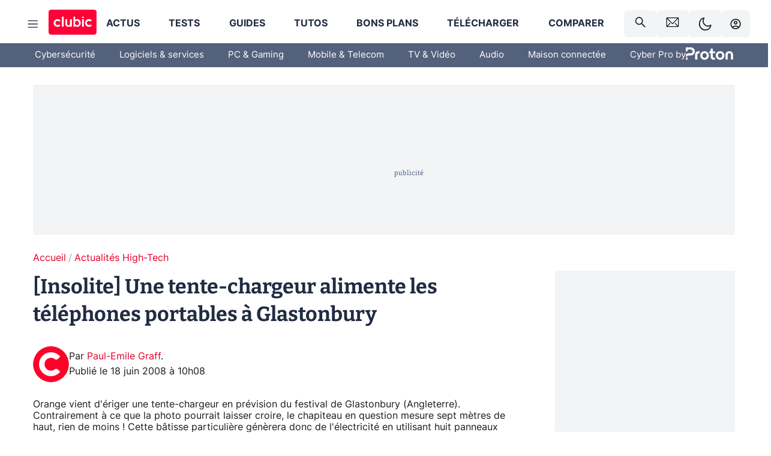

--- FILE ---
content_type: text/html; charset=utf-8
request_url: https://www.clubic.com/actualite-144514-tente-chargeur-orange.html
body_size: 65385
content:
<!DOCTYPE html><html lang="fr" data-theme="light"><head><meta charSet="utf-8" data-next-head=""/><meta name="viewport" content="initial-scale=1.0, width=device-width" data-next-head=""/><script type="text/javascript" src="https://choices.consentframework.com/js/pa/22690/c/IKVR3/cmp" referrerPolicy="unsafe-url" async=""></script><script async="" type="text/javascript" src="https://cdn.sirdata.eu/youtube-iframe.js"></script><link rel="preload" href="https://securepubads.g.doubleclick.net/tag/js/gpt.js" as="script" type="text/javascript" data-next-head=""/><title data-next-head="">[Insolite] Une tente-chargeur alimente les téléphones portables à Glastonbury</title><meta name="description" content="Orange vient d&#x27;ériger une tente-chargeur en prévision du festival de Glastonbury (Angleterre). Contrairement à ce que la photo pourrait laisser croire, le chapiteau en question mesure sept mètres de haut, rien de moins ! Cette bâtisse particulière génèrera donc de l&#x27;électricité en utilisant huit panneaux solaires. Fort heureusement (le temps n&#x27;est pas toujours au beau fixe chez nos voisins anglais), les cellules photovoltaïques seront épaulées par une éolienne fixée sur le sommet de cette étrange construction !" data-next-head=""/><meta name="robots" content="index, follow, max-image-preview:large, max-snippet:-1, max-video-preview:-1, max-snippet:-1, max-image-preview:large, max-video-preview:-1" data-next-head=""/><meta property="og:locale" content="fr_FR" data-next-head=""/><meta property="og:site_name" content="clubic.com" data-next-head=""/><meta property="og:title" content="[Insolite] Une tente-chargeur alimente les téléphones portables à Glastonbury" data-next-head=""/><meta property="og:description" content="Orange vient d&#x27;ériger une tente-chargeur en prévision du festival de Glastonbury (Angleterre). Contrairement à ce que la photo pourrait laisser croire, le chapiteau en question mesure sept mètres de haut, rien de moins ! Cette bâtisse particulière génèrera donc de l&#x27;électricité en utilisant huit panneaux solaires. Fort heureusement (le temps n&#x27;est pas toujours au beau fixe chez nos voisins anglais), les cellules photovoltaïques seront épaulées par une éolienne fixée sur le sommet de cette étrange construction !" data-next-head=""/><meta property="og:url" content="https://www.clubic.com/actualite-144514-tente-chargeur-orange.html" data-next-head=""/><meta property="og:image" content="https://pic.clubic.com/v1/images/1496043/raw" data-next-head=""/><meta property="og:type" content="article" data-next-head=""/><meta name="twitter:card" content="summary_large_image" data-next-head=""/><meta name="twitter:site" content="@clubic" data-next-head=""/><meta name="twitter:title" content="[Insolite] Une tente-chargeur alimente les téléphones portables à Glastonbury" data-next-head=""/><meta name="twitter:image" content="https://pic.clubic.com/v1/images/1496043/raw" data-next-head=""/><meta name="twitter:url" content="https://www.clubic.com/actualite-144514-tente-chargeur-orange.html" data-next-head=""/><meta name="twitter:description" content="Orange vient d&#x27;ériger une tente-chargeur en prévision du festival de Glastonbury (Angleterre). Contrairement à ce que la photo pourrait laisser croire, le chapiteau en question mesure sept mètres de haut, rien de moins ! Cette bâtisse particulière génèrera donc de l&#x27;électricité en utilisant huit panneaux solaires. Fort heureusement (le temps n&#x27;est pas toujours au beau fixe chez nos voisins anglais), les cellules photovoltaïques seront épaulées par une éolienne fixée sur le sommet de cette étrange construction !" data-next-head=""/><meta name="twitter:domain" content="clubic.com" data-next-head=""/><meta property="article:publisher" content="https://www.facebook.com/Clubic" data-next-head=""/><link rel="canonical" href="https://www.clubic.com/actualite-144514-tente-chargeur-orange.html" data-next-head=""/><meta property="article:published_time" content="2008-06-18T10:08:31+02:00" data-next-head=""/><meta property="article:modified_time" content="2008-06-18T10:08:31+02:00" data-next-head=""/><meta property="mrf:tags" content="content-type:news;cat1:Actualités High-Tech" data-next-head=""/><meta name="mobile-web-app-capable" content="yes"/><meta name="apple-mobile-web-app-capable" content="yes"/><meta name="apple-mobile-web-app-title" content="Clubic"/><meta name="application-name" content="Clubic"/><link rel="dns-prefetch" href="//pic.clubic.com"/><link rel="dns-prefetch" href="//api.clubic.com"/><link rel="dns-prefetch" href="//analytics.clubic.com"/><link rel="dns-prefetch" href="//cdn.consentframework.com"/><link rel="dns-prefetch" href="//cache.consentframework.com"/><link rel="dns-prefetch" href="//choices.consentframework.com"/><link rel="dns-prefetch" href="//scripts.opti-digital.com"/><link rel="dns-prefetch" href="//www.googletagmanager.com/"/><link rel="preload" href="/assets-react/fonts/inter-bold.woff2" as="font" type="font/woff2" crossorigin="anonymous"/><link rel="preload" href="/assets-react/fonts/inter-regular.woff2" as="font" type="font/woff2" crossorigin="anonymous"/><link rel="preload" href="/assets-react/fonts/bitter.woff2" as="font" type="font/woff2" crossorigin="anonymous"/><link rel="apple-touch-icon" sizes="180x180" href="/apple-touch-icon.png"/><link rel="icon" type="image/png" sizes="32x32" href="/favicon-32x32.png"/><link rel="icon" type="image/png" sizes="16x16" href="/favicon-16x16.png"/><link rel="manifest" href="/site.webmanifest"/><link rel="mask-icon" href="/safari-pinned-tab.svg" color="#fc0f3e"/><link rel="shortcut icon" href="/favicon.ico"/><meta name="msapplication-TileColor" content="#202b44"/><meta name="msapplication-config" content="/browserconfig.xml"/><meta name="theme-color" content="#232728"/><meta name="sentry-trace" content="e320435d2b75286cc6edc41d75b1ff30-b3a36a56fe7110a1-0"/><meta name="baggage" content="sentry-environment=prod,sentry-release=undefined,sentry-public_key=948a13215311a60e5cf48c9860c59be8,sentry-trace_id=e320435d2b75286cc6edc41d75b1ff30,sentry-sampled=false,sentry-sample_rand=0.5962956156485488,sentry-sample_rate=0.02"/><script type="application/ld+json" data-type="microdata" data-next-head="">{"@context":"https://schema.org","@graph":[{"@type":"NewsArticle","@id":"https://www.clubic.com/actualite-144514-tente-chargeur-orange.html#article","headline":"[Insolite] Une tente-chargeur alimente les téléphones portables à Glastonbury","thumbnailUrl":"https://pic.clubic.com/v1/images/1496043/raw","datePublished":"2008-06-18T10:08:31+02:00","dateModified":"2008-06-18T10:08:31+02:00","inLanguage":"fr-FR","image":{"@id":"https://www.clubic.com/actualite-144514-tente-chargeur-orange.html#primaryimage"},"author":{"@id":"https://www.clubic.com/actualite-144514-tente-chargeur-orange.html#author"},"publisher":{"@id":"https://www.clubic.com/#organization"},"commentCount":0,"potentialAction":[{"@type":"CommentAction","name":"Comment","target":["https://www.clubic.com/actualite-144514-tente-chargeur-orange.html#comments"]}],"speakable":{"@type":"SpeakableSpecification","xpath":["/html/head/title","/html/head/meta[@name='description']/@content"]},"mainEntityOfPage":{"@id":"https://www.clubic.com/actualite-144514-tente-chargeur-orange.html"},"isPartOf":{"@id":"https://www.clubic.com/actualite-144514-tente-chargeur-orange.html"}},{"@type":"WebPage","@id":"https://www.clubic.com/actualite-144514-tente-chargeur-orange.html","url":"https://www.clubic.com/actualite-144514-tente-chargeur-orange.html","name":"[Insolite] Une tente-chargeur alimente les téléphones portables à Glastonbury","thumbnailUrl":"https://pic.clubic.com/v1/images/1496043/raw","datePublished":"2008-06-18T10:08:31+02:00","dateModified":"2008-06-18T10:08:31+02:00","inLanguage":"fr-FR","isPartOf":{"@id":"https://www.clubic.com/#website"},"potentialAction":[{"@type":"ReadAction","target":["https://www.clubic.com/actualite-144514-tente-chargeur-orange.html"]}],"breadcrumb":{"@id":"https://www.clubic.com/actualite-144514-tente-chargeur-orange.html#breadcrumb"},"primaryImageOfPage":{"@id":"https://www.clubic.com/actualite-144514-tente-chargeur-orange.html#primaryimage"},"image":{"@id":"https://www.clubic.com/actualite-144514-tente-chargeur-orange.html#primaryimage"}},{"@type":"ImageObject","inLanguage":"fr-FR","url":"https://pic.clubic.com/v1/images/1496043/raw","contentUrl":"https://pic.clubic.com/v1/images/1496043/raw","caption":"blank","height":"301","width":"301","@id":"https://www.clubic.com/actualite-144514-tente-chargeur-orange.html#primaryimage"},{"@type":"BreadcrumbList","@id":"https://www.clubic.com/actualite-144514-tente-chargeur-orange.html#breadcrumb","itemListElement":[{"@type":"ListItem","position":1,"name":"Accueil","item":"https://www.clubic.com/"},{"@type":"ListItem","position":2,"name":"Actualités High-Tech","item":"https://www.clubic.com/actualites-informatique/"}]},{"@type":"Organization","@id":"https://www.clubic.com/#organization","name":"Clubic.com","url":"https://www.clubic.com","logo":{"@type":"ImageObject","@id":"https://www.clubic.com/#/schema/logo/image/","inLanguage":"fr-FR","url":"https://pic.clubic.com/v1/images/2288871/raw","width":"1600","height":"900","caption":"Clubic"},"sameAs":["https://www.facebook.com/Clubic","https://x.com/clubic","https://www.youtube.com/user/Clubic","https://fr.linkedin.com/company/clubic","https://fr.wikipedia.org/wiki/Clubic","https://www.tiktok.com/@clubic_","https://www.whatsapp.com/channel/0029VaFN2Nm3bbV7Nzel1P2B","https://www.instagram.com/clubic_off/","https://x.com/ClubicBonsPlans","https://bsky.app/profile/did:plc:hxwo5olhdgcx7bbzu2lewpgo","https://www.threads.com/@clubic_off"]},{"@type":"WebSite","@id":"https://www.clubic.com/#website","url":"https://www.clubic.com/","name":"Clubic.com","inLanguage":"fr-FR","publisher":{"@id":"https://www.clubic.com/#organization"},"potentialAction":{"@type":"SearchAction","target":{"@type":"EntryPoint","urlTemplate":"https://www.clubic.com/search?q={search_term_string}"},"query-input":"required name=search_term_string"}},{"@type":"Person","@id":"https://www.clubic.com/actualite-144514-tente-chargeur-orange.html#author","name":"Paul-Emile Graff","image":{"@type":"ImageObject","inLanguage":"fr-FR","url":"https://pic.clubic.com/v1/images/1821360/raw","contentUrl":"https://pic.clubic.com/v1/images/1821360/raw","caption":"picto clubic rond","height":"390","width":"391","@id":"https://www.clubic.com/#/schema/person/image/"},"url":"https://www.clubic.com/auteur/1472-paul-emile-graff.html","sameAs":["https://www.twitter.com/PoloTechno","https://www.linkedin.com/in/http://fr.linkedin.com/pub/paul-emile-graff/8/885/637"]}]}</script><link rel="stylesheet" href="/assets-react/legacy.css?undefined" data-next-head=""/><link rel="preload" imageSrcSet="//pic.clubic.com/v1/images/1821360/raw?fit=smartCrop&amp;width=50&amp;height=50&amp;hash=0b35ef2275feecad080d2d2c8a5f78a304a62e3e 1x, //pic.clubic.com/v1/images/1821360/raw?fit=smartCrop&amp;width=100&amp;height=100&amp;hash=92c6fa60b5ae7afae2fe12250471277e07295a7b 2x" type="image/webp" as="image" media="(max-width: 1024px)" data-next-head=""/><link rel="preload" imageSrcSet="//pic.clubic.com/v1/images/1821360/raw?fit=smartCrop&amp;width=60&amp;height=60&amp;hash=9cfbfd86bd035faea3634ef92c19712e87eee93c 1x, //pic.clubic.com/v1/images/1821360/raw?fit=smartCrop&amp;width=120&amp;height=120&amp;hash=30a860704c660f31c41d47a723b0ac6be026c548 2x" type="image/webp" as="image" media="(min-width: 1025px)" data-next-head=""/><link rel="preload" imageSrcSet="//pic.clubic.com/v1/images/1821360/raw?fit=smartCrop&amp;width=60&amp;height=60&amp;hash=9cfbfd86bd035faea3634ef92c19712e87eee93c 1x, //pic.clubic.com/v1/images/1821360/raw?fit=smartCrop&amp;width=120&amp;height=120&amp;hash=30a860704c660f31c41d47a723b0ac6be026c548 2x" type="image/webp" as="image" data-next-head=""/><link rel="preload" imageSrcSet="//pic.clubic.com/v1/images/2042334/raw?fit=smartCrop&amp;width=40&amp;height=40&amp;hash=4227a0ece7b8567a005185d0dfd85afba5411820 1x, //pic.clubic.com/v1/images/2042334/raw?fit=smartCrop&amp;width=80&amp;height=80&amp;hash=dd963fb2c0b6ce8f6da503509abcc04214bc4cf0 2x" type="image/webp" as="image" data-next-head=""/><script type="text/javascript" async="" data-react-no-hydrate="true" data-next-head="">
            var currentThemeAd = window.localStorage.getItem('preferMode') ?? (window?.matchMedia('(prefers-color-scheme: dark)').matches ? 'dark' : 'light');
            var adConfig = '{"adUnit":"/21718639124/clubic.com/contenu-actu-rjs","pageTargeting":{"kw":["news","pop-culture","legacy","Actualités High-Tech","section3031"],"env":"prod","mode":"dark","issafe":1}}';
            var updatedJsonString = adConfig.replace(/"mode":"[^"]+"/, `"mode":"${currentThemeAd}"`);
            var optidigitalQueue = optidigitalQueue || {};
            optidigitalQueue.cmd = optidigitalQueue.cmd || [];
            var i='optidigital-ad-init';
            if (!document.getElementById(i)) {
              var opti=document.createElement('script');
              opti.id=i;
              opti.type='module';
              opti.setAttribute("data-config",updatedJsonString);
              opti.src='//scripts.opti-digital.com/modules/?site=clubicv3';
              var node=document.getElementsByTagName('head')[0];
              node.parentNode.insertBefore(opti, node);
            } 
          </script><script defer="" type="text/javascript" data-next-head="">
             !function(){"use strict";function e(e){var t=!(arguments.length>1&&void 0!==arguments[1])||arguments[1],c=document.createElement("script");c.src=e,t?c.type="module":(c.async=!0,c.type="text/javascript",c.setAttribute("nomodule",""));var n=document.getElementsByTagName("script")[0];n.parentNode.insertBefore(c,n)}!function(t,c){!function(t,c,n){var a,o,r;n.accountId=c,null!==(a=t.marfeel)&&void 0!==a||(t.marfeel={}),null!==(o=(r=t.marfeel).cmd)&&void 0!==o||(r.cmd=[]),t.marfeel.config=n;var i="https://sdk.mrf.io/statics";e("".concat(i,"/marfeel-sdk.js?id=").concat(c),!0),e("".concat(i,"/marfeel-sdk.es5.js?id=").concat(c),!1)}(t,c,arguments.length>2&&void 0!==arguments[2]?arguments[2]:{})}(window,3521,{} /*config*/)}();
            </script><script>window.nextEnv = {"NEXT_PUBLIC_APP_ENV_COMPLET":"prod","NEXT_PUBLIC_VERSION":"undefined","NEXT_PUBLIC_BASE_URL":"undefined","NEXT_PUBLIC_ENV":"undefined","NEXT_PUBLIC_HOST":"www.clubic.com"};</script><script>
   globalThis.constantContext = {};
   const alsContext = {reqId:''};
    globalThis.alsContext = {
      getContext: (key) => {
        return alsContext[key];
      },
      setContext: (key, value) => {
        alsContext[key] = value;
      },
    }
  </script><script id="cmp-stub" type="text/javascript">!function(){var t=function(){function t(e,r=0){try{var a=p.document,n=!!p.frames[e];if(!n)if(a.body){var c=a.createElement("iframe");c.style.cssText="display:none",c.name=e,a.body.appendChild(c)}else 2e3>r&&setTimeout(function(){t(e,r+1)},5);return!n}catch(t){return!1}}function e(t){var e,r=p;try{for(;r&&r!==p.top;){if(r.frames[t]){e=r;break}if(!r.parent||r.parent===r)break;r=r.parent}}catch(t){}return e}function r(){try{const o=this&&this.sourceAPI||"__sdcmpapi";for(var t=p.gdprApplies,e=(p.ABconsentCMP||{}).consentModeFromTcf||!1,r=arguments.length,a=Array(r),n=0;r>n;n++)a[n]=arguments[n];if(!a.length)return"__tcfapi"===o?c:i;if("setGdprApplies"===a[0])a.length>3&&2===Number(a[1])&&"boolean"==typeof a[3]&&(p.gdprApplies=t=a[3],"function"==typeof a[2]&&a[2]({gdprApplies:t},!0));else if("ping"===a[0]){if("function"==typeof a[2]){const r={gdprApplies:t,cmpLoaded:!1,cmpStatus:"stub",apiVersion:"2.0"};e&&(r.enableAdvertiserConsentMode=!0),a[2](r,!0)}}else("__tcfapi"===o?c:i).push(a)}catch(t){}}var a="__tcfapiLocator",n="__sdcmpapiLocator",c=[],i=[],p=window,o=e(a),s=e(n);try{o||t(a),s||t(n),p.__tcfapi||(p.__tcfapi=function(){return r.apply({sourceAPI:"__tcfapi"},arguments)}),p.__sdcmpapi||(p.__sdcmpapi=function(){return r.apply({sourceAPI:"__sdcmpapi"},arguments)}),p.addEventListener("message",function(t){try{var e=t&&t.data;if(!e)return;var r={};if("string"==typeof e)try{r=JSON.parse(e)}catch(t){return}else{if("object"!=typeof e||e.constructor!==Object)return;r=e}var a=r&&(r.__tcfapiCall||r.__sdcmpapiCall);if(!a)return;try{var n=r.__tcfapiCall?window.__tcfapi:window.__sdcmpapi,c=r.__tcfapiCall?"__tcfapiReturn":"__sdcmpapiReturn";n(a.command,a.version,function(r,n){var i={};i[c]={returnValue:r,success:n,callId:a.callId};const p="null"===t.origin?"*":t.origin;t.source.postMessage("string"==typeof e?JSON.stringify(i):i,p)},a.parameter)}catch(t){}}catch(t){}},!1)}catch(t){}};try{t(),void 0!==module&&"object"==typeof module&&"object"==typeof module.exports&&(module.exports=t)}catch(t){}}();(function () {
window.ABconsentCMP = window.ABconsentCMP || {};window.ABconsentCMP.enableConsentMode = window.ABconsentCMP.enableConsentMode ? true : (window.ABconsentCMP.enableConsentMode === undefined) && true;window.ABconsentCMP = window.ABconsentCMP || {};var ABconsentCMP = window.ABconsentCMP;ABconsentCMP.loaded = ABconsentCMP.loaded || {};ABconsentCMP.runOnce = ABconsentCMP.runOnce || function (flagName, fn) {if (ABconsentCMP.loaded[flagName]) return;ABconsentCMP.loaded[flagName] = true;try {if (typeof fn === "function") {fn(ABconsentCMP);}} catch (e) {}};ABconsentCMP.runOnce("consentModeGtm", function (ABconsentCMP) {if (!ABconsentCMP.enableConsentMode) return;try {var gtmDataLayerName = ABconsentCMP.gtmDataLayerName || "dataLayer";var consentModeFromTcf = ABconsentCMP.consentModeFromTcf === true;window[gtmDataLayerName] = window[gtmDataLayerName] || [];function gtag() {window[gtmDataLayerName].push(arguments);}gtag('set', 'developer_id.dOWE1OT', true);var gtmDefaultValues = {analytics_storage:  'denied',functionality_storage:  'denied',security_storage:   'denied',personalization_storage:'denied',wait_for_update:1000};if (!consentModeFromTcf) {gtmDefaultValues['ad_storage'] = 'denied';gtmDefaultValues['ad_user_data'] = 'denied';gtmDefaultValues['ad_personalization'] = 'denied';}gtag('consent', 'default', gtmDefaultValues);} catch (e) {}});ABconsentCMP.runOnce("consentModeAdsense", function () {try {(window.adsbygoogle = window.adsbygoogle || []).pauseAdRequests = 1;} catch (e) {}});ABconsentCMP.runOnce("tcfUetq", function () {try {window.uetq = window.uetq || [];window.uetq.push('config', 'tcf', {enabled: true});} catch (e) {}});})();</script><script async="" type="text/javascript">
                  let currentTheme =  window.localStorage.getItem('preferMode');  
                  if(!currentTheme) {
                    currentTheme =  window?.matchMedia('(prefers-color-scheme: dark)').matches ? 'dark' : 'light';
                    window.localStorage.setItem('preferMode', currentTheme);
                  }
                  document.documentElement.setAttribute('data-theme', currentTheme);
                 </script><script async="" type="text/javascript"> var _paq = window._paq = window._paq || [];
                /* tracker methods like "setCustomDimension" should be called before "trackPageView" */
                _paq.push(['trackPageView']);
                _paq.push(['enableLinkTracking']);
                (function() {
                var u="https://analytics.clubic.com/";
                _paq.push(['setTrackerUrl', u+'matomo.php']);
                _paq.push(['setSiteId', '1']);
                var d=document, g=d.createElement('script'), s=d.getElementsByTagName('script')[0];
                g.type='text/javascript'; g.async=true; g.src=u+'matomo.js'; s.parentNode.insertBefore(g,s);
              })();</script><noscript><p><img src="https://analytics.clubic.com/matomo.php?idsite=1&amp;amp;rec=1" alt=""/></p></noscript><noscript data-n-css=""></noscript><script defer="" noModule="" src="/_next/static/chunks/polyfills-42372ed130431b0a.js"></script><script defer="" src="/_next/static/chunks/5271.ea55f5afeee2f810.js"></script><script defer="" src="/_next/static/chunks/2888.ed2bd38c480029a6.js"></script><script defer="" src="/_next/static/chunks/5470.7b14a21c0891bb1e.js"></script><script defer="" src="/_next/static/chunks/6293.adcc0b7f20eb33a0.js"></script><script defer="" src="/_next/static/chunks/7466.c7027645672d852d.js"></script><script defer="" src="/_next/static/chunks/9665.3e2cd57a7818e6d1.js"></script><script defer="" src="/_next/static/chunks/5542.0bea5918111607f7.js"></script><script defer="" src="/_next/static/chunks/9118.842642fdeef9971d.js"></script><script defer="" src="/_next/static/chunks/7371.542507ed46063fd4.js"></script><script defer="" src="/_next/static/chunks/6466.e1b21354779e3489.js"></script><script defer="" src="/_next/static/chunks/6737.0734bca437f03243.js"></script><script defer="" src="/_next/static/chunks/8342.7aa7d1f83cf0ccc2.js"></script><script defer="" src="/_next/static/chunks/5297.5f162fe2dbfebb0e.js"></script><script defer="" src="/_next/static/chunks/3606.ca5ece822d453775.js"></script><script defer="" src="/_next/static/chunks/8176.c25b9663c7b80e08.js"></script><script defer="" src="/_next/static/chunks/6267.c1aac0ab511a8ca8.js"></script><script defer="" src="/_next/static/chunks/6220.0e8718ff4729ad0a.js"></script><script defer="" src="/_next/static/chunks/7189.a9ad83371ea83f2a.js"></script><script src="/_next/static/chunks/runtime-bde8673b0048c3b9.js" defer=""></script><script src="/_next/static/chunks/next-d6c36a46238f485e.js" defer=""></script><script src="/_next/static/chunks/reactjs-19.2.3.js" defer=""></script><script src="/_next/static/chunks/reactjs-dom-19.2.3.js" defer=""></script><script src="/_next/static/chunks/main-ec190852b12d8f40.js" defer=""></script><script src="/_next/static/chunks/styled-6.1.19.js" defer=""></script><script src="/_next/static/chunks/apollo-3.13.9.js" defer=""></script><script src="/_next/static/chunks/api-sdk-655a53efad5e1ff5.js" defer=""></script><script src="/_next/static/chunks/8569-877b1f4c4eb5592c.js" defer=""></script><script src="/_next/static/chunks/pages/_app-3ac9dacc79607458.js" defer=""></script><script src="/_next/static/chunks/pages/%5B...slug%5D-2202fdf40979228d.js" defer=""></script><script src="/_next/static/4Qbj-mCRoS63VFtyNGEVt/_buildManifest.js" defer=""></script><script src="/_next/static/4Qbj-mCRoS63VFtyNGEVt/_ssgManifest.js" defer=""></script><style data-styled="" data-styled-version="6.1.19">.ad-container{background-color:var(--color-alt-5);display:flex;flex-direction:column;justify-content:flex-start;position:relative;min-height:200px;overflow:hidden;grid-column:2/3;}/*!sc*/
@media (min-width:1024px){.ad-container{grid-column:1/10;}}/*!sc*/
.ad-container p{font-size:14px;color:rgba(var(--theme-color-foreground), 0.15);margin:8px 0;}/*!sc*/
.ad-container .ad-content{flex-grow:1;z-index:1;display:flex;justify-content:center;margin:0;max-width:100vw;overflow:hidden;}/*!sc*/
.ad-container .ad-content[data-slot="Billboard_2"],.ad-container .ad-content[data-slot="Mobile_Pos1"],.ad-container .ad-content[data-slot="Mobile_Pos2"],.ad-container .ad-content[data-slot="Mobile_Pos3"]{min-height:250px;}/*!sc*/
.ad-container .ad-content[data-slot="Billboard_1"]{height:250px;}/*!sc*/
.ad-container .ad-content[data-slot="Rectangle_1"]{height:100px;}/*!sc*/
.ad-container .ad-content[data-slot="HalfpageAd_1"],.ad-container .ad-content[data-slot="HalfpageAd_2"],.ad-container .ad-content[data-slot="HalfpageAd_3"]{min-height:600px;}/*!sc*/
.ad-container.no-background{background-color:transparent;border:none;overflow:visible;}/*!sc*/
.ad-container.no-background p{display:none;}/*!sc*/
.ad-container.no-background .ad-content{margin-bottom:0;}/*!sc*/
.ad-container.megaban{margin:var(--spacer-s) 0;}/*!sc*/
.ad-container.position-sticky{position:sticky;top:85px;}/*!sc*/
.ad-container.mobile-only{display:flex;}/*!sc*/
@media (min-width:1024px){.ad-container.mobile-only{display:none;}}/*!sc*/
.ad-container.desktop-only{display:none;}/*!sc*/
@media (min-width:1024px){.ad-container.desktop-only{display:flex;}}/*!sc*/
#GenecyDFPAdWallpaperCont~* .ad-container.megaban{display:none;}/*!sc*/
data-styled.g1[id="sc-global-eVrTht1"]{content:"sc-global-eVrTht1,"}/*!sc*/
html{-ms-text-size-adjust:100%;-webkit-text-size-adjust:100%;}/*!sc*/
body{margin:0;}/*!sc*/
article,aside,details,figcaption,figure,footer,header,hgroup,main,menu,nav,section,summary{display:block;}/*!sc*/
audio,canvas,progress,video{display:inline-block;vertical-align:baseline;}/*!sc*/
audio:not([controls]){display:none;height:0;}/*!sc*/
[hidden],template{display:none;}/*!sc*/
a,button{background-color:transparent;border-width:0;}/*!sc*/
a:active,a:hover{outline:0;}/*!sc*/
abbr[title]{border-bottom:1px dotted;}/*!sc*/
b,strong{font-weight:bold;}/*!sc*/
dfn{font-style:italic;}/*!sc*/
h1{font-size:2em;margin:0.67em 0;}/*!sc*/
mark{background:#ff0;color:black;}/*!sc*/
small{font-size:80%;}/*!sc*/
sub,sup{font-size:75%;line-height:0;position:relative;vertical-align:baseline;}/*!sc*/
sup{top:-0.5em;}/*!sc*/
sub{bottom:-0.25em;}/*!sc*/
img{border:0;}/*!sc*/
svg:not(:root){overflow:hidden;}/*!sc*/
figure{margin:1em 40px;}/*!sc*/
hr{-moz-box-sizing:content-box;box-sizing:content-box;height:0;}/*!sc*/
pre{overflow:auto;}/*!sc*/
code,kbd,pre,samp{font-family:monospace,serif;font-size:1em;}/*!sc*/
button,input,optgroup,select,textarea{color:inherit;font:inherit;margin:0;}/*!sc*/
button{overflow:visible;}/*!sc*/
button,select{text-transform:none;}/*!sc*/
button,html input[type='button'],input[type='reset'],input[type='submit']{-webkit-appearance:button;cursor:pointer;}/*!sc*/
button[disabled],html input[disabled]{cursor:default;}/*!sc*/
button::-moz-focus-inner,input::-moz-focus-inner{border:0;padding:0;}/*!sc*/
input{line-height:normal;}/*!sc*/
input[type='checkbox'],input[type='radio']{box-sizing:border-box;padding:0;}/*!sc*/
input[type='number']::-webkit-inner-spin-button,input[type='number']::-webkit-outer-spin-button{height:auto;}/*!sc*/
input[type='search']{-webkit-appearance:textfield;-moz-box-sizing:border-box;-webkit-box-sizing:border-box;box-sizing:border-box;}/*!sc*/
input[type='search']::-webkit-search-cancel-button,input[type='search']::-webkit-search-decoration{-webkit-appearance:none;}/*!sc*/
fieldset{border:1px solid #c0c0c0;margin:0 2px;padding:0.35em 0.625em 0.75em;}/*!sc*/
legend{border:0;padding:0;}/*!sc*/
textarea{overflow:auto;}/*!sc*/
optgroup{font-weight:bold;}/*!sc*/
table{border-collapse:collapse;border-spacing:0;}/*!sc*/
td,th{padding:0;}/*!sc*/
.sd-cmp-2dyYO{top:40px!important;left:unset!important;right:unset!important;padding:unset!important;padding-top:5px!important;}/*!sc*/
.sd-cmp-1bquj .sd-cmp-2jmDj{padding:unset;}/*!sc*/
.sd-cmp-1IdBZ{padding-top:10px!important;}/*!sc*/
.sd-cmp-2jmDj{color:grey!important;}/*!sc*/
data-styled.g2[id="sc-global-hDeBjt1"]{content:"sc-global-hDeBjt1,"}/*!sc*/
*{box-sizing:border-box;padding:0;margin:0;}/*!sc*/
*::after,*::before{box-sizing:border-box;}/*!sc*/
html,body{width:100%;height:100%;}/*!sc*/
img{vertical-align:middle;}/*!sc*/
data-styled.g3[id="sc-global-igtmDC1"]{content:"sc-global-igtmDC1,"}/*!sc*/
:root{--spacer-xxs:4px;--spacer-xs:7px;--spacer-s:15px;--spacer-s-fluid:clamp(0.625rem, 0.536rem + 0.446vw, 0.938rem);--spacer:30px;--spacer-to-xs:clamp(0.438rem, 0.027rem + 2.054vw, 1.875rem);--spacer-fluid:clamp(0.938rem, 0.67rem + 1.339vw, 1.875rem);--spacer-m:45px;--spacer-m-to-xs:clamp(0.438rem, -0.241rem + 3.393vw, 2.813rem);--spacer-m-to-s:clamp(0.938rem, 0.402rem + 2.679vw, 2.813rem);--spacer-m-fluid:clamp(1.875rem, 1.607rem + 1.339vw, 2.813rem);--spacer-l:60px;--spacer-l-to-xs:clamp(0.438rem, -0.509rem + 4.732vw, 3.75rem);--spacer-l-to-s:clamp(0.938rem, 0.134rem + 4.018vw, 3.75rem);--spacer-l-to-default:clamp(1.875rem, 1.339rem + 2.679vw, 3.75rem);--spacer-l-fluid:clamp(2.813rem, 2.545rem + 1.339vw, 3.75rem);--spacer-xl:90px;--spacer-xl-to-xs:clamp(0.438rem, -1.045rem + 7.411vw, 5.625rem);--spacer-xl-to-s:clamp(0.938rem, -0.402rem + 6.696vw, 5.625rem);--spacer-xl-to-default:clamp(1.875rem, 0.804rem + 5.357vw, 5.625rem);--spacer-xl-to-m:clamp(2.813rem, 2.009rem + 4.018vw, 5.625rem);--spacer-xl-fluid:clamp(3.75rem, 3.214rem + 2.679vw, 5.625rem);--spacer-em:1em;--theme-typography-default-font:'Inter UI',Arial,sans-serif;--theme-typography-primary-font:'Bitter',serif;--theme-palette-black:#232728;--theme-palette-black-alt:#212C42;--theme-palette-dark-black:#1b1b1b;--theme-palette-black-medium:#5d6c8a;--theme-palette-white:#FFFFFF;--theme-palette-dark-white:#f2f4f6;--theme-palette-dark-white2:#E5E8EE;--theme-palette-grey:#777777;--theme-palette-dark-grey:#54617C;--theme-palette-red:#E4002A;--theme-palette-red-clubic:#ff0037;--theme-palette-red-medium:#FF5978;--theme-palette-dark-red:#AF0524;--theme-palette-blue:#3F547E;--theme-palette-blue-medium:#99A4BA;--theme-palette-dark-blue:#37486D;--theme-palette-green:#009e76;--theme-palette-dark-green:#018262;--theme-palette-grey-blue:#526C8A;--theme-palette-dark-grey-blue:#3F547E;--theme-palette-light-grey-blue:#a4adbd;--theme-palette-golden:#C89E42;}/*!sc*/
:root[data-theme='light']{--theme-color-background:#FFFFFF;--theme-color-foreground:#212C42;--theme-color-foreground-rgb:33,44,66;--theme-color-medium:#99A4BA;--theme-color-primary:#E4002A;--theme-color-primary-contrast:#FFFFFF;--theme-color-title:#212C42;--theme-background-contrast-background-color:#f2f4f6;--theme-background-contrast-link-color:inherit;--theme-background-contrast-text-color:#212C42;--theme-background-flashy-background-color:#E4002A;--theme-background-flashy-link-color:#FFFFFF;--theme-background-flashy-text-color:#FFFFFF;--theme-background-navy-background-color:#3F547E;--theme-background-navy-link-color:#FFFFFF;--theme-background-navy-text-color:#FFFFFF;--theme-background-light-background-color:#777777;--theme-background-light-text-color:#212C42;--theme-background-light-link-color:#E4002A;--theme-background-transparent-background-color:transparent;--theme-background-transparent-text-color:inherit;--theme-background-transparent-link-color:inherit;--background-color-sub:#EDF0F4;--text-color:var(--theme-palette-dark-black);--text-color-reverse:var(--theme-palette-white);--text-color-alt:var(--theme-palette-blue);--title-foreground:var(--theme-palette-black-alt);--title-foreground-alt:var(--theme-palette-black-medium);--link-color:var(--theme-palette-red);--background-color-alt:var(--theme-palette-black-alt);--card-border:var(--theme-palette-light-grey-blue);--color-box-shadow:rgba(0 ,0 ,0 ,0.1);--color-alt-blue:var(--theme-palette-blue-medium);--color-alt-grey-blue:var(--theme-palette-grey-blue);--color-alt-dark:var(--theme-palette-dark-white2);--color-form-border:#cccccc;--color-alt-1:var(--theme-palette-grey);--color-alt-2:var(--theme-palette-dark-white);--color-alt-3:var(--theme-palette-dark-white);--color-alt-4:none;--color-alt-4-reverse:var(--theme-palette-dark-white);--color-alt-5:var(--theme-palette-dark-white);--color-alt-6:var(--theme-palette-dark-grey-blue);--color-alt-7:var(--theme-palette-dark-grey);--color-alt-8:var(--theme-palette-white);--color-alt-9:var(--theme-palette-dark-white);--color-grey-trans:rgba(0, 0, 0, 0.8);}/*!sc*/
:root[data-theme='dark']{--theme-color-background:#232728;--theme-color-foreground:#FFFFFF;--theme-color-foreground-rgb:0,0,0;--theme-color-medium:#FFFFFF;--theme-color-primary:#FF5978;--theme-color-primary-contrast:#FFFFFF;--theme-color-title:#FFFFFF;--theme-background-contrast-background-color:#1b1b1b;--theme-background-contrast-link-color:inherit;--theme-background-contrast-text-color:#FFFFFF;--theme-background-flashy-background-color:#FF5978;--theme-background-flashy-link-color:#FFFFFF;--theme-background-flashy-text-color:#FFFFFF;--theme-background-navy-background-color:#3F547E;--theme-background-navy-link-color:#FFFFFF;--theme-background-navy-text-color:#FFFFFF;--theme-background-light-background-color:#777777;--theme-background-light-text-color:#212C42;--theme-background-light-link-color:#FF5978;--theme-background-transparent-background-color:transparent;--theme-background-transparent-text-color:inherit;--theme-background-transparent-link-color:inherit;--background-color-sub:var(--theme-palette-dark-black);--text-color:var(--theme-palette-white);--text-color-reverse:var(--theme-palette-dark-black);--text-color-alt:var(--theme-palette-white);--title-foreground:var(--theme-palette-white);--title-foreground-alt:var(--theme-palette-white);--link-color:var(--theme-palette-red-medium);--background-color-alt:var(--theme-palette-black);--card-border:var(--theme-palette-grey);--color-box-shadow:rgba(0 ,0 ,0 ,0.3);--color-alt-blue:var(--theme-palette-blue);--color-form-border:#555555;--color-alt-grey-blue:var(--theme-palette-light-grey-blue);--color-alt-dark:black;--color-alt-1:var(--theme-palette-white);--color-alt-2:var(--theme-palette-black-alt);--color-alt-3:var(--theme-palette-white);--color-alt-4:var(--theme-palette-dark-black);--color-alt-4-reverse:none;--color-alt-5:var(--theme-palette-dark-black);--color-alt-6:var(--theme-palette-white);--color-alt-7:var(--theme-palette-dark-white);--color-alt-8:var(--theme-palette-red-medium);--color-alt-9:var(--theme-palette-dark-grey);--color-grey-trans:rgba(255, 255, 255, 0.8);}/*!sc*/
html{color:var(--text-color);background-color:var(--theme-color-background);transition:background-color 0.5s;-webkit-font-smoothing:antialiased;-moz-osx-font-smoothing:grayscale;}/*!sc*/
body{line-height:1.2;-moz-osx-font-smoothing:grayscale;-ms-overflow-style:-ms-autohiding-scrollbar;font-family:var(--theme-typography-default-font);overflow-x:hidden;}/*!sc*/
article aside{display:none;}/*!sc*/
html.no-event,html.no-event body{overflow:hidden;}/*!sc*/
a{color:inherit;}/*!sc*/
a.un-styled-linked{text-decoration:none;}/*!sc*/
a.mod-primary{color:var(--link-color);}/*!sc*/
a.simple{color:var(--link-color);font-weight:bold;}/*!sc*/
blockquote{position:relative;font-style:italic;padding:var(--spacer-s) var(--spacer-s);border-left:4px solid var(--color-alt-grey-blue);border-radius:8px;}/*!sc*/
@media (prefers-reduced-motion: reduce){*,*:hover,*:focus,*::before,*:hover::before,*:focus::before,*::after,*:hover::after,*:focus::after{animation:none;transition:none;scroll-behavior:auto;}}/*!sc*/
data-styled.g4[id="sc-global-OHcVh1"]{content:"sc-global-OHcVh1,"}/*!sc*/
.hLrpSC{animation:drxLLP ease-in-out infinite alternate 600ms 200ms;width:min(90%,50px);height:min(90%,50px);background-color:var(--theme-color-background);color:var(--theme-color-foreground);}/*!sc*/
data-styled.g6[id="sc-1qs7exx-0"]{content:"hLrpSC,"}/*!sc*/
.hZWoGk{padding-top:calc((1 * 100% - 50px) / 2);padding-bottom:calc((1 * 100% - 50px) / 2);text-align:center;}/*!sc*/
@media (min-width:1024px){.hZWoGk{padding-top:calc((1 * 100% - 50px) / 2);padding-bottom:calc((1 * 100% - 50px) / 2);}}/*!sc*/
.hOwhjg{padding-top:calc((0.6944444444444444 * 100% - 50px) / 2);padding-bottom:calc((0.6944444444444444 * 100% - 50px) / 2);text-align:center;}/*!sc*/
@media (min-width:1024px){.hOwhjg{padding-top:calc((0.6944444444444444 * 100% - 50px) / 2);padding-bottom:calc((0.6944444444444444 * 100% - 50px) / 2);}}/*!sc*/
data-styled.g7[id="sc-1qs7exx-1"]{content:"hZWoGk,hOwhjg,"}/*!sc*/
.itNNZS{border-radius:6px;width:100%;color:transparent;height:100%;max-width:100%;vertical-align:middle;}/*!sc*/
@media (min-width:1024px){.itNNZS{border-radius:10px;}}/*!sc*/
.cJzzmV{border-radius:0;width:100%;color:transparent;height:100%;max-width:100%;vertical-align:middle;}/*!sc*/
@media (min-width:1024px){.cJzzmV{border-radius:0;}}/*!sc*/
data-styled.g8[id="sc-1qs7exx-2"]{content:"itNNZS,cJzzmV,"}/*!sc*/
.lcFsnL{position:relative;width:50px;height:50px;display:flex;align-items:center;justify-content:center;overflow:hidden;}/*!sc*/
@media (min-width:768px){.lcFsnL{width:50px;height:50px;}}/*!sc*/
@media (min-width:1024px){.lcFsnL{width:60px;height:60px;}}/*!sc*/
.lcFsnL.isEager{background-color:transparent;}/*!sc*/
.lcFsnL.isEager .sc-1qs7exx-2{width:100%!important;height:100%!important;animation:none!important;}/*!sc*/
.lcFsnL.loaded{background-color:transparent;}/*!sc*/
.lcFsnL.loaded .sc-1qs7exx-2{width:100%;height:100%;animation:hPcQcs ease-in-out 800ms;}/*!sc*/
.kGqFsX{position:relative;width:60px;height:60px;display:flex;align-items:center;justify-content:center;overflow:hidden;}/*!sc*/
@media (min-width:768px){.kGqFsX{width:60px;height:60px;}}/*!sc*/
@media (min-width:1024px){.kGqFsX{width:60px;height:60px;}}/*!sc*/
.kGqFsX.isEager{background-color:transparent;}/*!sc*/
.kGqFsX.isEager .sc-1qs7exx-2{width:100%!important;height:100%!important;animation:none!important;}/*!sc*/
.kGqFsX.loaded{background-color:transparent;}/*!sc*/
.kGqFsX.loaded .sc-1qs7exx-2{width:100%;height:100%;animation:hPcQcs ease-in-out 800ms;}/*!sc*/
.kZnkdn{position:relative;width:40px;height:40px;display:flex;align-items:center;justify-content:center;overflow:hidden;}/*!sc*/
@media (min-width:768px){.kZnkdn{width:40px;height:40px;}}/*!sc*/
@media (min-width:1024px){.kZnkdn{width:40px;height:40px;}}/*!sc*/
.kZnkdn.isEager{background-color:transparent;}/*!sc*/
.kZnkdn.isEager .sc-1qs7exx-2{width:100%!important;height:100%!important;animation:none!important;}/*!sc*/
.kZnkdn.loaded{background-color:transparent;}/*!sc*/
.kZnkdn.loaded .sc-1qs7exx-2{width:100%;height:100%;animation:hPcQcs ease-in-out 800ms;}/*!sc*/
.bxoYKz{position:relative;width:360px;height:250px;display:flex;align-items:center;justify-content:center;overflow:hidden;}/*!sc*/
@media (min-width:768px){.bxoYKz{width:360px;height:360px;}}/*!sc*/
@media (min-width:1024px){.bxoYKz{width:360px;height:250px;}}/*!sc*/
.bxoYKz.isEager{background-color:transparent;}/*!sc*/
.bxoYKz.isEager .sc-1qs7exx-2{width:100%!important;height:100%!important;animation:none!important;}/*!sc*/
.bxoYKz.loaded{background-color:transparent;}/*!sc*/
.bxoYKz.loaded .sc-1qs7exx-2{width:100%;height:100%;animation:hPcQcs ease-in-out 800ms;}/*!sc*/
data-styled.g9[id="sc-1qs7exx-3"]{content:"lcFsnL,kGqFsX,kZnkdn,bxoYKz,"}/*!sc*/
@font-face{font-family:'Inter UI';font-weight:400;font-style:normal;font-display:swap;src:url('/assets-react/fonts/inter-regular.woff2') format('woff2');}/*!sc*/
@font-face{font-family:'Inter UI';font-weight:700;font-style:normal;font-display:swap;src:url('/assets-react/fonts/inter-bold.woff2') format('woff2');}/*!sc*/
@font-face{font-family:'Bitter';font-weight:700;font-style:normal;font-display:swap;src:url('/assets-react/fonts/bitter.woff2') format('woff2');}/*!sc*/
@font-face{font-family:'Bitter';font-weight:900;font-style:normal;font-display:swap;src:url('/assets-react/fonts/bitter-bolder.woff2') format('woff2');}/*!sc*/
@font-face{font-family:'Material Symbols Outlined';font-style:normal;font-weight:400;font-display:swap;src:url('/assets-react/fonts/material-symbols-outlined.woff2') format('woff2');}/*!sc*/
data-styled.g47[id="sc-global-jTzXlp1"]{content:"sc-global-jTzXlp1,"}/*!sc*/
:root[data-theme='dark']{--sticker-award:url(/assets-react/stickers/v2/award-dark.svg);--sticker-best:url(/assets-react/stickers/v2/best-dark.svg);--sticker-like:url(/assets-react/stickers/v2/like-dark.svg);--sticker-tiny-best:url(/assets-react/stickers/v2/tiny-best-dark.svg);--sticker-tiny-award:url(/assets-react/stickers/v2/tiny-award-dark.svg);}/*!sc*/
:root[data-theme='light']{--sticker-award:url(/assets-react/stickers/v2/award-light.svg);--sticker-best:url(/assets-react/stickers/v2/best-light.svg);--sticker-like:url(/assets-react/stickers/v2/like-light.svg);--sticker-tiny-best:url(/assets-react/stickers/v2/tiny-best-light.svg);--sticker-tiny-award:url(/assets-react/stickers/v2/tiny-award-light.svg);}/*!sc*/
data-styled.g48[id="sc-global-bYEGaJ1"]{content:"sc-global-bYEGaJ1,"}/*!sc*/
:root[data-theme='dark']{--palms-2025:url(/assets-react/awards/2025/palms.png);--half-palm-2025:url(/assets-react/awards/2025/half_palm.png);--badge-awards-2025:url(/assets-react/awards/2025/badge-awards.png);--background-laser-desktop-2025:url(/assets-react/awards/2025/background_laser_desktop.png);--background-laser-mobile-2025:url(/assets-react/awards/2025/background_laser_mobile.png);--background-header-desktop-award-2025:url(/assets-react/awards/2025/background_header_desktop.png);--background-header-mobile-award-2025:url(/assets-react/awards/2025/background_header_mobile.png);}/*!sc*/
:root[data-theme='light']{--palms-2025:url(/assets-react/awards/2025/palms.png);--half-palm-2025:url(/assets-react/awards/2025/half_palm.png);--badge-awards-2025:url(/assets-react/awards/2025/badge-awards.png);--background-laser-desktop-2025:url(/assets-react/awards/2025/background_laser_desktop.png);--background-laser-mobile-2025:url(/assets-react/awards/2025/background_laser_mobile.png);--background-header-desktop-award-2025:url(/assets-react/awards/2025/background_header_desktop.png);--background-header-mobile-award-2025:url(/assets-react/awards/2025/background_header_mobile.png);}/*!sc*/
data-styled.g49[id="sc-global-gjMqEj1"]{content:"sc-global-gjMqEj1,"}/*!sc*/
:root[data-theme='dark']{--op-spe-boulanger:url(/assets-react/op-spe/boulanger.svg);--op-spe-avast:url(/assets-react/op-spe/avast.svg);--op-spe-proton:url(/assets-react/op-spe/proton_v2.svg);--op-spe-proton-purple:url(/assets-react/op-spe/proton-purple_v2.svg);}/*!sc*/
:root[data-theme='light']{--op-spe-boulanger:url(/assets-react/op-spe/boulanger.svg);--op-spe-proton:url(/assets-react/op-spe/proton_v2.svg);--op-spe-proton-purple:url(/assets-react/op-spe/proton-purple_v2.svg);--op-spe-avast:url(/assets-react/op-spe/avast.svg);}/*!sc*/
data-styled.g50[id="sc-global-iVjneH1"]{content:"sc-global-iVjneH1,"}/*!sc*/
:root[data-theme='dark']{--background-newsletter-header-proton:url(/assets-react/newsletter/newsletter_background.png);}/*!sc*/
:root[data-theme='light']{--background-newsletter-header-proton:url(/assets-react/newsletter/newsletter_background.png);}/*!sc*/
data-styled.g51[id="sc-global-jaLGzn1"]{content:"sc-global-jaLGzn1,"}/*!sc*/
.WgTEp{color:var(--theme-color-title);font-family:var(--theme-typography-primary-font);font-size:24px;font-weight:700;line-height:1.38;margin:0 0 15px;grid-column:2/3;}/*!sc*/
.WgTEp.mod-no-margin{margin:0;}/*!sc*/
.WgTEp.mod-extra-margin{margin:0 0 var(--spacer-fluid);}/*!sc*/
@media (min-width:1024px){.WgTEp{grid-column:1/9;font-size:34px;}}/*!sc*/
data-styled.g52[id="sc-5nl8ok-0"]{content:"WgTEp,"}/*!sc*/
.hyPZms{display:flex;flex-direction:column;justify-content:flex-start;width:100%;border-left:solid 1px var(--theme-palette-dark-grey);padding:0 0 0 var(--spacer-xs);}/*!sc*/
data-styled.g54[id="sc-1jybl81-0"]{content:"hyPZms,"}/*!sc*/
.goNTIw{color:var(--theme-color-title);font-weight:400;font-size:15px;line-height:1.62;padding:2px;margin-left:40px;}/*!sc*/
.goNTIw a{display:block;}/*!sc*/
.goNTIw a:hover{color:var(--theme-color-primary);}/*!sc*/
@media (max-width:1024px){.goNTIw{font-size:17px;padding:4px;}}/*!sc*/
data-styled.g55[id="sc-1jybl81-1"]{content:"goNTIw,"}/*!sc*/
.emhrrA{list-style:none;}/*!sc*/
data-styled.g56[id="sc-1jybl81-2"]{content:"emhrrA,"}/*!sc*/
.gXzfKz{display:flex;flex-direction:column;width:100%;}/*!sc*/
data-styled.g57[id="h8iqpa-0"]{content:"gXzfKz,"}/*!sc*/
.crIKau{border-bottom:1px solid #dfe3ea;display:flex;flex-direction:column;font-weight:bold;font-size:18px;line-height:50px;color:var(--title-foreground);}/*!sc*/
.crIKau.emphasize{font-weight:600;}/*!sc*/
.crIKau:hover{color:var(--theme-color-primary);}/*!sc*/
@media (min-width:1024px){.crIKau{flex-direction:column;justify-items:flex-start;padding:0 10px;margin-bottom:0px;top:0px;}.crIKau >*{display:block;line-height:50px;}}/*!sc*/
data-styled.g58[id="h8iqpa-1"]{content:"crIKau,"}/*!sc*/
.hNDWMo{display:flex;flex-direction:column;justify-content:flex-start;list-style:none;max-height:0;overflow:hidden;text-transform:initial;}/*!sc*/
.hNDWMo.mod-active{max-height:1000px;transition:max-height 0.3s;margin:0 0 var(--spacer-s);}/*!sc*/
.hNDWMo:first-of-type li{margin-left:0;}/*!sc*/
data-styled.g59[id="h8iqpa-2"]{content:"hNDWMo,"}/*!sc*/
.dxmxqn{display:flex;flex-direction:row;justify-content:flex-start;text-decoration:none;cursor:default;}/*!sc*/
data-styled.g60[id="h8iqpa-3"]{content:"dxmxqn,"}/*!sc*/
.bWnQWI{display:flex;align-items:center;justify-content:space-between;}/*!sc*/
data-styled.g61[id="h8iqpa-4"]{content:"bWnQWI,"}/*!sc*/
.hA-doOe{align-items:center;background:none;border:none;cursor:pointer;display:flex;height:100%;justify-content:center;padding:var(--spacer-s) var(--spacer-xs);transition:transform 0.3s;}/*!sc*/
.hA-doOe.mod-active{transform:rotate(180deg);}/*!sc*/
data-styled.g62[id="h8iqpa-5"]{content:"hA-doOe,"}/*!sc*/
.jQDJQs{align-items:center;border-bottom:1px solid #dfe3ea;display:flex;flex-flow:wrap;font-size:18px;justify-content:space-between;line-height:50px;}/*!sc*/
.jQDJQs.emphasize{font-weight:bold;}/*!sc*/
.jQDJQs a{transition:color 0.3s;white-space:nowrap;}/*!sc*/
.jQDJQs svg{transition:transform 0.2s;transform:rotate(0deg);fill:white;}/*!sc*/
@media (min-width:1024px){.jQDJQs{align-items:center;border:none;flex-direction:row;flex-flow:initial;font-size:15px;justify-items:flex-start;padding:0 20px;margin-bottom:0px;top:0px;}.jQDJQs.has-dropdown{font-weight:bold;}.jQDJQs :hover svg{transform:rotate(180deg);}}/*!sc*/
data-styled.g67[id="sc-75zsog-0"]{content:"jQDJQs,"}/*!sc*/
.khiEcO{align-items:center;cursor:pointer;display:flex;gap:var(--spacer-xs);font-weight:600;max-height:45px;white-space:nowrap;}/*!sc*/
@media (min-width:1024px){.khiEcO{background:var(--theme-background-contrast-background-color);border-radius:6px;padding:var(--spacer-s);}}/*!sc*/
@media (max-width:1024px){.khiEcO svg{width:26px;height:auto;}.khiEcO path{fill:white;}}/*!sc*/
data-styled.g72[id="sc-1haw8xg-1"]{content:"khiEcO,"}/*!sc*/
.iCcVJX{display:flex;flex-direction:column;position:relative;z-index:100;}/*!sc*/
.iCcVJX:hover .sc-1haw8xg-5{opacity:1;top:100%;}/*!sc*/
data-styled.g77[id="sc-1haw8xg-6"]{content:"iCcVJX,"}/*!sc*/
.lkIXWr{position:sticky;display:flex;align-items:center;justify-content:space-between;top:0;width:100%;background-color:var(--theme-color-background);transition:background-color 1s;z-index:1000002;}/*!sc*/
@media (min-width:1024px){.lkIXWr{background-color:var(--theme-color-background);position:relative;justify-content:center;margin-bottom:32px;}}/*!sc*/
data-styled.g78[id="sc-1f8lkij-0"]{content:"lkIXWr,"}/*!sc*/
.hnqpn{display:flex;background:#ff0037;color:var(--theme-color-title);width:100%;height:45px;justify-content:space-between;align-items:center;gap:var(--spacer-s);}/*!sc*/
@media (min-width:1024px){.hnqpn{height:initial;background:transparent;max-width:1250px;padding:var(--spacer-s);}}/*!sc*/
data-styled.g79[id="sc-1f8lkij-1"]{content:"hnqpn,"}/*!sc*/
.jNBMzr{display:flex;margin-left:var(--spacer-s);}/*!sc*/
.jNBMzr path{fill:var(--theme-palette-white);}/*!sc*/
@media (min-width:1024px){.jNBMzr{padding:0 var(--spacer-s);margin-left:initial;}.jNBMzr.mod-fixed{position:fixed;top:var(--spacer-s);left:0;z-index:100006;}.jNBMzr path{fill:var(--theme-color-foreground);}}/*!sc*/
data-styled.g81[id="sc-1f8lkij-3"]{content:"jNBMzr,"}/*!sc*/
.keaFTl{display:flex;margin:0 auto;text-decoration:none;justify-content:center;position:absolute;top:0;left:50%;transform:translate(-50%);}/*!sc*/
.keaFTl svg{border-radius:6px;width:88px;height:45px;}/*!sc*/
@media (min-width:1024px){.keaFTl{position:relative;top:initial;left:initial;transform:initial;margin:0;}.keaFTl.mod-fixed{position:fixed;top:var(--spacer-s);left:var(--spacer-l);z-index:100006;}.keaFTl svg{width:82px;height:44px;}}/*!sc*/
data-styled.g82[id="sc-1f8lkij-4"]{content:"keaFTl,"}/*!sc*/
.cvzZfU{display:flex;flex-direction:row;gap:var(--spacer-s);justify-content:center;margin-right:var(--spacer-s);}/*!sc*/
@media (min-width:1024px){.cvzZfU{margin-right:initial;}}/*!sc*/
data-styled.g83[id="sc-1f8lkij-5"]{content:"cvzZfU,"}/*!sc*/
.igqRLQ{position:absolute;display:flex;flex-direction:row;gap:var(--spacer-s);top:0;left:45px;margin-top:var(--spacer-s-fluid);}/*!sc*/
@media (min-width:1024px){.igqRLQ{position:initial;justify-content:center;margin-top:initial;}}/*!sc*/
data-styled.g84[id="sc-1f8lkij-6"]{content:"igqRLQ,"}/*!sc*/
.iLQJSJ{align-items:center;cursor:pointer;display:flex;font-weight:600;max-height:45px;white-space:nowrap;}/*!sc*/
.iLQJSJ path{fill:var(--theme-palette-white);}/*!sc*/
.iLQJSJ.vanilla path{stroke:var(--theme-palette-white);fill:none;}/*!sc*/
@media (min-width:1024px){.iLQJSJ{background:var(--theme-background-contrast-background-color);border-radius:6px;padding:var(--spacer-s);}.iLQJSJ path{fill:var(--text-color);}.iLQJSJ.vanilla path{fill:none;stroke:var(--text-color);}}/*!sc*/
data-styled.g85[id="sc-1f8lkij-7"]{content:"iLQJSJ,"}/*!sc*/
.nsDpf{display:flex;}/*!sc*/
@media (max-width:1024px){.nsDpf.mod-hidden{position:relative;top:-45px;}}/*!sc*/
data-styled.g86[id="sc-1f8lkij-8"]{content:"nsDpf,"}/*!sc*/
.kgZBQW{display:none;}/*!sc*/
@media (max-width:1024px){.kgZBQW.mod-display{display:flex;position:absolute;width:100%;padding:0 var(--spacer-s);top:45px;background:var(--theme-background-contrast-background-color);flex-direction:column;overflow-y:auto;max-height:calc(100vh - 45px);}}/*!sc*/
@media (min-width:1024px){.kgZBQW{display:flex;flex-grow:1;}.kgZBQW.mod-display{margin-left:100px;}}/*!sc*/
data-styled.g87[id="sc-1f8lkij-9"]{content:"kgZBQW,"}/*!sc*/
.fWQIUR{display:none;}/*!sc*/
@media (max-width:1024px){.fWQIUR.mod-display{display:flex;position:initial;flex-direction:column;gap:var(--spacer-s);font-size:1.1em;padding:var(--spacer-s) 0;}}/*!sc*/
@media (min-width:1024px){.fWQIUR{display:flex;flex-grow:1;align-items:center;justify-content:space-between;padding-top:var(--spacer-s-fluid);}}/*!sc*/
data-styled.g88[id="sc-1f8lkij-10"]{content:"fWQIUR,"}/*!sc*/
.kziorS{display:flex;border-bottom:1px solid #dfe3ea;padding-bottom:var(--spacer-s-fluid);}/*!sc*/
@media (min-width:1024px){.kziorS{display:flex;flex-grow:1;gap:var(--spacer-s);flex-direction:column;justify-content:space-between;padding-right:var(--spacer-s);padding-left:var(--spacer-s);font-weight:bold;border:initial;text-transform:uppercase;white-space:nowrap;}}/*!sc*/
data-styled.g89[id="sc-1f8lkij-11"]{content:"kziorS,"}/*!sc*/
.czbRex{display:none;}/*!sc*/
@media (max-width:1024px){.czbRex.mod-display{display:flex;position:initial;flex-direction:column;}}/*!sc*/
.czbRex >ul{margin:auto;max-width:1200px;}/*!sc*/
@media (min-width:1024px){.czbRex{display:flex;justify-content:center;align-items:center;flex-basis:100%;background-color:var(--theme-palette-dark-grey);color:white;height:40px;width:100%;padding:0;line-height:1;position:absolute;text-align:center;top:72px;left:0;z-index:2;}}/*!sc*/
data-styled.g90[id="sc-1f8lkij-12"]{content:"czbRex,"}/*!sc*/
.fLjYGe{display:none;}/*!sc*/
.fLjYGe.mod-display{display:flex;}/*!sc*/
@media (min-width:1024px){.fLjYGe{display:flex;position:fixed;transform:translateX(-100%);left:0;top:45px;}.fLjYGe.mod-display{background:var(--theme-background-contrast-background-color);bottom:0;box-shadow:0 0 60px 0 rgba(0,0,0,0.38);height:initial;position:fixed;top:0px;left:0;display:flex;flex-direction:column;overflow-y:auto;padding:var(--spacer-l) var(--spacer-s) 0;transform:translateX(0%);transition:transform 0.3s;width:20%;z-index:1000;}}/*!sc*/
data-styled.g91[id="sc-1f8lkij-13"]{content:"fLjYGe,"}/*!sc*/
.lonftW{display:flex;}/*!sc*/
data-styled.g95[id="im0onr-0"]{content:"lonftW,"}/*!sc*/
.hBRBsB{flex:1;margin:auto;max-width:1200px;}/*!sc*/
data-styled.g96[id="im0onr-1"]{content:"hBRBsB,"}/*!sc*/
.anTgu{background-color:var(--theme-palette-red);bottom:0;box-shadow:0px 0px 30px 0px rgba(0,0,0,0.1);color:var(--theme-palette-white);left:0;right:0;position:relative;z-index:2;}/*!sc*/
@media (max-width:1024px){.anTgu{text-align:center;}}/*!sc*/
data-styled.g103[id="sc-4lssos-0"]{content:"anTgu,"}/*!sc*/
.gJGwbH{align-items:center;display:flex;flex-direction:column;padding:var(--spacer-m-fluid) var(--spacer-s);}/*!sc*/
.gJGwbH.mod-column{text-align:center;gap:var(--spacer);}/*!sc*/
@media (min-width:1024px){.gJGwbH{flex-direction:row;gap:var(--spacer-l);margin:auto;max-width:1200px;}.gJGwbH.mod-column{align-items:initial;flex-direction:column;text-align:initial;}}/*!sc*/
data-styled.g104[id="sc-4lssos-1"]{content:"gJGwbH,"}/*!sc*/
@media (min-width:1024px){.kdyZce{width:50%;}}/*!sc*/
data-styled.g105[id="sc-4lssos-2"]{content:"kdyZce,"}/*!sc*/
.jcvJzE{font-family:var(--theme-typography-primary-font);font-size:18px;font-weight:bold;margin:0 0 var(--spacer-s) 0;}/*!sc*/
@media (min-width:1024px){.jcvJzE{font-size:32px;}}/*!sc*/
data-styled.g106[id="sc-4lssos-3"]{content:"jcvJzE,"}/*!sc*/
.bgOLzT{line-height:1.62;}/*!sc*/
@media (max-width:1024px){.bgOLzT{font-size:14px;margin:0 0 var(--spacer-s) 0;}}/*!sc*/
data-styled.g107[id="sc-4lssos-4"]{content:"bgOLzT,"}/*!sc*/
.boUWlO{display:flex;flex-direction:column;gap:var(--spacer-s);}/*!sc*/
@media (min-width:1024px){.boUWlO{width:50%;}}/*!sc*/
data-styled.g108[id="sc-4lssos-5"]{content:"boUWlO,"}/*!sc*/
.KZPwp{align-items:stretch;display:flex;gap:var(--spacer-s);}/*!sc*/
data-styled.g109[id="sc-4lssos-6"]{content:"KZPwp,"}/*!sc*/
.dXtolj{background-color:var(--theme-palette-white);border:none;color:var(--theme-palette-black);border-radius:6px;padding:10px;width:80%;}/*!sc*/
.dXtolj:focus{outline:none;}/*!sc*/
data-styled.g110[id="sc-4lssos-7"]{content:"dXtolj,"}/*!sc*/
.huMVod{border:solid 2px white;border-radius:6px;color:white;font-family:var(--theme-typography-primary-font);font-weight:bold;position:relative;text-align:center;transition:background-color 0.3s;padding:12px;}/*!sc*/
data-styled.g111[id="sc-4lssos-8"]{content:"huMVod,"}/*!sc*/
.kBZrIH{font-size:13px;line-height:1.62;}/*!sc*/
.kBZrIH a{font-weight:bold;text-decoration:underline;}/*!sc*/
data-styled.g112[id="sc-4lssos-9"]{content:"kBZrIH,"}/*!sc*/
.YuVUL{background-color:var(--background-color-alt);color:var(--theme-palette-white);line-height:1.62;position:relative;z-index:2;}/*!sc*/
data-styled.g113[id="sc-4lssos-10"]{content:"YuVUL,"}/*!sc*/
.OHMLg{display:grid;grid-template-columns:1fr;}/*!sc*/
@media (min-width:1024px){.OHMLg{grid-template-columns:60px 240px 60px 60px 1fr 60px 60px 240px 60px;}}/*!sc*/
data-styled.g114[id="sc-4lssos-11"]{content:"OHMLg,"}/*!sc*/
.eoHaBa{grid-column:2/3;}/*!sc*/
@media (min-width:1024px){.eoHaBa{padding:0 var(--spacer-m) 0 0;border-right:1px solid white;grid-column:1/7;}}/*!sc*/
data-styled.g115[id="sc-4lssos-12"]{content:"eoHaBa,"}/*!sc*/
.haWbtg{font-family:var(--theme-typography-primary-font);font-size:18px;font-weight:bold;margin:0 0 var(--spacer-s) 0;}/*!sc*/
@media (min-width:1024px){.haWbtg{font-size:22px;}}/*!sc*/
data-styled.g116[id="sc-4lssos-13"]{content:"haWbtg,"}/*!sc*/
.hSESKZ{grid-column:7/span 3;padding:0 0 0 var(--spacer-m);}/*!sc*/
@media (max-width:1024px){.hSESKZ{margin:var(--spacer-s) 0 0 0;grid-column:2/3;padding:initial;position:relative;}.hSESKZ::after{bottom:-10px;content:'';height:1px;background-color:white;margin:0 auto;width:40%;position:absolute;left:0;right:0;}}/*!sc*/
data-styled.g117[id="sc-4lssos-14"]{content:"hSESKZ,"}/*!sc*/
.gAkZGE{display:flex;flex-direction:column;gap:var(--spacer-xs);list-style:none;}/*!sc*/
data-styled.g118[id="sc-4lssos-15"]{content:"gAkZGE,"}/*!sc*/
.goEjBi a{text-decoration:none;color:var(--theme-palette-white);}/*!sc*/
data-styled.g119[id="sc-4lssos-16"]{content:"goEjBi,"}/*!sc*/
.iQNybX{display:flex;gap:var(--spacer-s);}/*!sc*/
@media (max-width:1024px){.iQNybX{flex-flow:wrap;justify-content:center;order:1;}}/*!sc*/
data-styled.g120[id="sc-4lssos-17"]{content:"iQNybX,"}/*!sc*/
.fAtNkn{align-items:center;background:white;border-radius:50%;border:solid 1px white;display:flex;height:40px;justify-content:center;transition:background 0.3s;width:40px;}/*!sc*/
.fAtNkn svg,.fAtNkn path{transition:fill 0.3s;}/*!sc*/
.fAtNkn:hover{background:var(--background-color-alt);}/*!sc*/
.fAtNkn:hover svg,.fAtNkn:hover path{fill:white;}/*!sc*/
data-styled.g121[id="sc-4lssos-18"]{content:"fAtNkn,"}/*!sc*/
.dfnFWr{display:flex;flex-direction:column;font-size:12px;gap:var(--spacer-m-to-xs);}/*!sc*/
@media (min-width:1024px){.dfnFWr{flex-direction:row;font-size:14px;margin:var(--spacer-s) 0 0 0;}}/*!sc*/
data-styled.g122[id="sc-4lssos-19"]{content:"dfnFWr,"}/*!sc*/
.joEIka{display:flex;gap:var(--spacer-m-to-xs);flex-flow:wrap;justify-content:center;list-style:none;}/*!sc*/
@media (min-width:1024px){.joEIka{justify-content:initial;}}/*!sc*/
data-styled.g124[id="sc-4lssos-21"]{content:"joEIka,"}/*!sc*/
.gIySyt a{text-decoration:none;color:var(--theme-palette-white);}/*!sc*/
data-styled.g125[id="sc-4lssos-22"]{content:"gIySyt,"}/*!sc*/
.jxXGbL{grid-column:2/3;}/*!sc*/
.jxXGbL.mod-grid{display:grid;}/*!sc*/
.jxXGbL.mod-margin{margin:var(--spacer-l-to-default) 0 0;}/*!sc*/
.jxXGbL.mod-margin-bottom{margin-bottom:var(--spacer-s);}/*!sc*/
@media (min-width:1024px){.jxXGbL{display:grid;grid-column:1/10;grid-template-columns:60px 240px 60px 60px 1fr 60px 60px 240px 60px;}}/*!sc*/
data-styled.g169[id="mj9sn0-0"]{content:"jxXGbL,"}/*!sc*/
.iJtwpP{grid-column:1/7;}/*!sc*/
@media (max-width:1024px){.iJtwpP.mod-mobile-after{order:1;}}/*!sc*/
data-styled.g170[id="mj9sn0-1"]{content:"iJtwpP,"}/*!sc*/
.VBLTs{grid-column:1/7;}/*!sc*/
@media (min-width:1024px){.VBLTs{grid-column:1/10;}}/*!sc*/
data-styled.g172[id="mj9sn0-3"]{content:"VBLTs,"}/*!sc*/
.lcSlHJ{background:var(--theme-background-contrast-background-color);padding:30px 0;position:relative;}/*!sc*/
.lcSlHJ.mod-spacer-xl{margin:var(--spacer-xl-to-s) 0;}/*!sc*/
.lcSlHJ.mod-spacer-l{margin:var(--spacer-l-to-s) 0;}/*!sc*/
.lcSlHJ.mod-spacer-top{margin:var(--spacer-fluid) 0 0;}/*!sc*/
.lcSlHJ.mod-spacer-bottom{margin:0 0 var(--spacer-fluid);}/*!sc*/
.lcSlHJ >*{position:relative;z-index:1;}/*!sc*/
@media (min-width:1024px){.lcSlHJ{margin:0 0 var(--spacer-m-fluid);}}/*!sc*/
@media (min-width:1440px){.lcSlHJ{padding:var(--spacer) 0;}}/*!sc*/
data-styled.g173[id="mj9sn0-4"]{content:"lcSlHJ,"}/*!sc*/
.coZiQz{background:var(--theme-background-contrast-background-color);bottom:0;position:absolute!important;left:-15px;right:-15px;top:0;z-index:0!important;max-width:100vw;}/*!sc*/
@media (min-width:1180px){.coZiQz{right:calc(-1 * (100vw - 1180px) / 2);left:calc(-1 * (100vw - 1180px) / 2);max-width:initial;}}/*!sc*/
data-styled.g174[id="mj9sn0-5"]{content:"coZiQz,"}/*!sc*/
.qamGV{display:flex;flex-direction:column;grid-column:1/10;}/*!sc*/
.qamGV.mod-gapped{gap:var(--spacer-m-fluid);margin:var(--spacer) 0;}/*!sc*/
@media (min-width:1024px){.qamGV{display:flex;flex-direction:column;grid-column:8/span 2;}.qamGV.mod-gapped{margin:0;}.qamGV.mod-space{margin-top:var(--spacer-m);}}/*!sc*/
data-styled.g177[id="mj9sn0-8"]{content:"qamGV,"}/*!sc*/
.hRtciJ{margin:45px 0 0;}/*!sc*/
.hRtciJ.mod-empty{margin:0;}/*!sc*/
@media (max-width:1024px){.hRtciJ{margin:30px 0 0;}}/*!sc*/
data-styled.g181[id="mj9sn0-12"]{content:"hRtciJ,"}/*!sc*/
.cfDOaU{background-color:var(--theme-color-background);display:flex;flex-direction:column;min-height:100vh;padding:0 var(--spacer-s);position:relative;transition:background 1s;width:100vw;}/*!sc*/
@media (min-width:1024px){.cfDOaU{display:grid;flex-direction:initial;grid-template-columns:60px 240px 60px 60px 1fr 60px 60px 240px 60px;padding:var(--spacer-s) var(--spacer-s) 0;width:initial;}}/*!sc*/
data-styled.g184[id="sc-1e5z16b-0"]{content:"cfDOaU,"}/*!sc*/
.HsQQi{font-family:var(--theme-typography-primary-font);font-size:22px;font-weight:bold;line-height:1.38;margin:var(--spacer-s) 0;}/*!sc*/
.HsQQi.mod-fill{flex-grow:1;}/*!sc*/
.HsQQi.mod-medium{color:var(--theme-color-medium);}/*!sc*/
.HsQQi.mod-medium-black{color:var(--title-foreground-alt);}/*!sc*/
.HsQQi.mod-discarded-x2{margin:var(--spacer) 0;}/*!sc*/
.HsQQi.mod-discarded{margin:var(--spacer-s) 0 var(--spacer);}/*!sc*/
.HsQQi.mod-without-m{margin:0;}/*!sc*/
.HsQQi.mod-without-mt{margin:0 0 var(--spacer-fluid);}/*!sc*/
.HsQQi.mod-without-mb{margin:var(--spacer-s) 0 0;}/*!sc*/
.HsQQi.center{text-align:center;}/*!sc*/
.HsQQi.left{text-align:left;}/*!sc*/
.HsQQi.right{text-align:right;}/*!sc*/
.HsQQi.justify{text-align:justify;}/*!sc*/
.HsQQi.mod-fat{color:var(--theme-color-medium);font-size:30px;font-weight:900;}/*!sc*/
@media (min-width:1024px){.HsQQi.mod-fat{font-size:48px;}}/*!sc*/
@media (min-width:1024px){.HsQQi.mod-huge{font-size:30px;}.HsQQi.mod-fat,.HsQQi.mod-large{font-size:48px;}.HsQQi span{font-size:22px;}}/*!sc*/
data-styled.g189[id="sc-1u2uxcx-0"]{content:"HsQQi,"}/*!sc*/
.ejxYuF{align-items:center;display:flex;grid-column:2/3;list-style:none;max-width:calc(100vw - 40px);overflow:hidden;padding:15px 0;white-space:nowrap;}/*!sc*/
@media (min-width:1024px){.ejxYuF{grid-column:2/9;padding:15px 0 15px 0;}.ejxYuF.mod-full-width{grid-column:1/10;}}/*!sc*/
.ejxYuF li{font-size:16px;color:var(--theme-color-primary);}/*!sc*/
.ejxYuF li:after{content:'/';color:#99a4ba;margin-right:4px;margin-left:4px;}/*!sc*/
.ejxYuF li:last-child{white-space:nowrap;overflow:hidden;text-overflow:ellipsis;}/*!sc*/
.ejxYuF li:last-child:after{display:none;}/*!sc*/
data-styled.g193[id="f7l652-0"]{content:"ejxYuF,"}/*!sc*/
.iEOwEk{background:var(--theme-palette-red);border-radius:6px;border:solid 2px var(--theme-palette-red);cursor:pointer;font-weight:bold;position:relative;color:var(--theme-palette-white);text-align:center;transition:background-color 0.3s,border-color 0.3s;}/*!sc*/
.iEOwEk:hover{background:var(--theme-palette-dark-red);border:solid 2px var(--theme-palette-dark-red);}/*!sc*/
.iEOwEk >a,.iEOwEk >span{color:var(--theme-palette-white);display:block;padding:10px 13px;font-size:18px;line-height:1.62;text-decoration:none;}/*!sc*/
@media (max-width:1024px){.iEOwEk >a,.iEOwEk >span{padding:8px 10px;font-size:16px;}}/*!sc*/
.iEOwEk.mod-inline{display:inline-block;}/*!sc*/
.iEOwEk.mod-large{padding-left:var(--spacer-l);padding-right:var(--spacer-l);display:inline-flex;}/*!sc*/
.iEOwEk.mod-sm a,.iEOwEk.mod-sm span{font-size:16px;padding:8px 10px;}/*!sc*/
.iEOwEk.mod-xsm{padding:0px var(--spacer-s);width:100%;}/*!sc*/
.iEOwEk.mod-xsm a,.iEOwEk.mod-xsm span{font-size:16px;line-height:18px;}/*!sc*/
.iEOwEk.mod-primary-font{font-family:var(--theme-typography-primary-font);}/*!sc*/
.iEOwEk.mod-green{background-color:var(--theme-palette-green);border:solid 2px var(--theme-palette-green);}/*!sc*/
.iEOwEk.mod-green:hover{background-color:var(--theme-palette-dark-green);border:solid 2px var(--theme-palette-dark-green);}/*!sc*/
.iEOwEk.mod-red{background-color:var(--theme-palette-red);border:solid 2px var(--theme-palette-red);}/*!sc*/
.iEOwEk.mod-blue{background-color:var(--theme-palette-blue);border:solid 2px var(--theme-palette-blue);}/*!sc*/
.iEOwEk.mod-blue svg{color:var(--theme-palette-blue);margin:0 0 0 10px;}/*!sc*/
.iEOwEk.mod-blue:hover{background-color:var(--theme-palette-dark-blue);border:solid 2px var(--theme-palette-dark-blue);}/*!sc*/
.iEOwEk.mod-blue:hover svg path{fill:var(--theme-palette-white);}/*!sc*/
.iEOwEk.mod-blue.mod-empty{background:none;border:solid 2px var(--theme-palette-blue);color:var(--text-color-alt);}/*!sc*/
.iEOwEk.mod-blue.mod-empty a,.iEOwEk.mod-blue.mod-empty span{color:var(--text-color-alt);}/*!sc*/
.iEOwEk.mod-blue.mod-empty:hover{background-color:var(--theme-palette-dark-grey-blue);}/*!sc*/
.iEOwEk.mod-blue.mod-empty:hover a{color:white;}/*!sc*/
data-styled.g209[id="sc-1gykstm-0"]{content:"iEOwEk,"}/*!sc*/
.kCDsmZ{flex-shrink:0;display:flex;align-items:center;justify-content:center;width:79.2px;height:25.6px;}/*!sc*/
data-styled.g319[id="sc-17p6zjv-0"]{content:"kCDsmZ,"}/*!sc*/
.eGXEHG{width:100%;height:100%;background-image:var(--op-spe-proton-purple);background-size:cover;background-repeat:no-repeat;background-position:center;}/*!sc*/
@media (min-width:1024px){.eGXEHG{background-image:var(--op-spe-proton);}}/*!sc*/
data-styled.g320[id="sc-17p6zjv-1"]{content:"eGXEHG,"}/*!sc*/
.vmzHF{align-items:center;border-bottom:1px solid #dfe3ea;display:flex;flex-direction:row;flex-flow:wrap;white-space:nowrap;font-size:18px;justify-content:flex-start;gap:var(--spacer-xs);line-height:50px;width:100%;position:relative;}/*!sc*/
@media (min-width:1024px){.vmzHF{position:relative;align-items:center;border:none;flex-direction:row;flex-flow:initial;font-size:15px;justify-items:flex-start;padding:15px 20px;margin-bottom:0;top:0;white-space:nowrap;}}/*!sc*/
data-styled.g321[id="sc-17p6zjv-2"]{content:"vmzHF,"}/*!sc*/
.juVibO{background:var(--background-color-sub);border-radius:3px;margin:0 0 var(--spacer-xs);transition:all 0.3s;width:100%;}/*!sc*/
.juVibO:hover{background:var(--color-alt-9);}/*!sc*/
data-styled.g465[id="sc-1gu1y0q-0"]{content:"juVibO,"}/*!sc*/
.iNLrFb{color:var(--color-alt-grey-blue);align-items:center;display:flex;justify-content:space-between;font-size:14px;font-weight:700;line-height:17px;padding:9px 18px;text-decoration:none;}/*!sc*/
.iNLrFb svg{fill:var(--color-alt-grey-blue);transform:rotate(-90deg);}/*!sc*/
data-styled.g466[id="sc-1gu1y0q-1"]{content:"iNLrFb,"}/*!sc*/
.jBaKgz{display:flex;flex-direction:column;}/*!sc*/
data-styled.g467[id="yjvugu-0"]{content:"jBaKgz,"}/*!sc*/
.fXIHtG{list-style:none;}/*!sc*/
data-styled.g516[id="sc-1lybm4j-0"]{content:"fXIHtG,"}/*!sc*/
.hDibii{align-items:center;display:flex;margin:0 0 13px;width:100%;}/*!sc*/
data-styled.g517[id="sc-1lybm4j-1"]{content:"hDibii,"}/*!sc*/
.bvTnUQ{align-items:center;margin:0;display:flex;}/*!sc*/
data-styled.g518[id="sc-1lybm4j-2"]{content:"bvTnUQ,"}/*!sc*/
.bCXgiz{border:1px solid var(--theme-palette-dark-white);border-radius:15px;margin:0 10px 0 0;}/*!sc*/
data-styled.g519[id="sc-1lybm4j-3"]{content:"bCXgiz,"}/*!sc*/
.dRWOUL{margin:0 10px 0 0;}/*!sc*/
data-styled.g520[id="sc-1lybm4j-4"]{content:"dRWOUL,"}/*!sc*/
.cpDWHi{margin:0 0 0 auto;border-radius:6px;}/*!sc*/
data-styled.g521[id="sc-1lybm4j-5"]{content:"cpDWHi,"}/*!sc*/
.jbMMkG{background-color:var(--theme-palette-red);border-radius:6px;color:var(--theme-palette-white);font-weight:bold;position:relative;text-align:center;transition:background-color 0.3s,border-color 0.3s;padding:10px 12px;white-space:nowrap;}/*!sc*/
.jbMMkG:hover{background-color:var(--theme-palette-dark-red);}/*!sc*/
data-styled.g522[id="sc-1lybm4j-6"]{content:"jbMMkG,"}/*!sc*/
.cGnxhR{font-size:16px;font-weight:700;line-height:1.62;opacity:0.75;}/*!sc*/
data-styled.g523[id="sc-1lybm4j-7"]{content:"cGnxhR,"}/*!sc*/
.breqXY{align-items:stretch;display:flex;gap:20px;margin:0 -20px;overflow:auto hidden;padding-left:20px;padding-top:var(--spacer-s);padding-bottom:var(--spacer-s);width:100vw;scrollbar-width:none;}/*!sc*/
.breqXY::-webkit-scrollbar{display:none;}/*!sc*/
.breqXY.mod-active{cursor:grab;}/*!sc*/
.breqXY.mod-active a{pointer-events:none;}/*!sc*/
@media (min-width:1024px){.breqXY{margin:0 0 0 calc(-1 * (100vw - 1180px) / 2);padding:0;}}/*!sc*/
data-styled.g588[id="sc-1lk9wmj-0"]{content:"breqXY,"}/*!sc*/
.cZFTFi{display:none;height:360px;min-width:calc((100vw - 1220px) / 2);width:calc((100vw - 1220px) / 2);}/*!sc*/
@media (min-width:1024px){.cZFTFi{display:block;}}/*!sc*/
data-styled.g589[id="sc-1lk9wmj-1"]{content:"cZFTFi,"}/*!sc*/
.fgWoWx{display:flex;align-items:center;justify-content:center;}/*!sc*/
data-styled.g590[id="sc-1lk9wmj-2"]{content:"fgWoWx,"}/*!sc*/
.bcaRGV{cursor:pointer;display:flex;flex-flow:wrap;gap:7px;justify-content:center;}/*!sc*/
data-styled.g591[id="sc-1lk9wmj-3"]{content:"bcaRGV,"}/*!sc*/
.iTyFpd{align-self:stretch;border-radius:6px;display:flex;flex-direction:column;margin:0 0 20px;max-width:360px;}/*!sc*/
@media (max-width:768px){.iTyFpd{max-width:80vw;}}/*!sc*/
data-styled.g595[id="ypbqfr-0"]{content:"iTyFpd,"}/*!sc*/
.eyHjYT{border-bottom:solid 1px #ddd;border-radius:6px;overflow:hidden;}/*!sc*/
data-styled.g596[id="ypbqfr-1"]{content:"eyHjYT,"}/*!sc*/
.hsSQpu{align-items:stretch;display:flex;flex-direction:column;gap:15px;padding:15px 0;}/*!sc*/
data-styled.g597[id="ypbqfr-2"]{content:"hsSQpu,"}/*!sc*/
.bKTQU{color:var(--title-foreground);font-family:var(--theme-typography-primary-font);font-size:26px;font-weight:700;line-height:1.38;text-align:center;}/*!sc*/
.bKTQU.mod-small{display:-webkit-box;font-size:18px;text-align:left;overflow:hidden;-webkit-box-orient:vertical;-webkit-line-clamp:3;}/*!sc*/
data-styled.g598[id="ypbqfr-3"]{content:"bKTQU,"}/*!sc*/
.IsOYo{display:flex;flex-direction:column;margin:var(--spacer-s) 0 var(--spacer-fluid);gap:var(--spacer-fluid);}/*!sc*/
data-styled.g740[id="vfc3bs-0"]{content:"IsOYo,"}/*!sc*/
.bqGUTE{background:var(--color-alt-4);border-radius:10px;box-shadow:0px 0px 30px 0px var(--color-box-shadow);display:flex;flex-direction:column;gap:var(--spacer-fluid);padding:var(--spacer) var(--spacer);align-items:start;}/*!sc*/
data-styled.g741[id="vfc3bs-1"]{content:"bqGUTE,"}/*!sc*/
.hCTcRW{align-items:center;display:flex;gap:var(--spacer-s);width:100%;}/*!sc*/
data-styled.g742[id="vfc3bs-2"]{content:"hCTcRW,"}/*!sc*/
.ijOqBo{border-radius:50%;height:60px;min-height:60px;min-width:60px;overflow:hidden;width:60px;}/*!sc*/
data-styled.g743[id="vfc3bs-3"]{content:"ijOqBo,"}/*!sc*/
.eORZQB{display:flex;flex-direction:column;line-height:1.62;margin-right:auto;}/*!sc*/
.eORZQB a{transition:color 0.3s;}/*!sc*/
.eORZQB a:hover{color:var(--theme-color-primary);}/*!sc*/
data-styled.g744[id="vfc3bs-4"]{content:"eORZQB,"}/*!sc*/
.bzKsdz{display:flex;gap:var(--spacer-fluid);}/*!sc*/
data-styled.g745[id="vfc3bs-5"]{content:"bzKsdz,"}/*!sc*/
.cqVeqx{bottom:16px;display:none;flex-direction:column;gap:var(--spacer-s-fluid);opacity:0;position:fixed;right:16px;transition:opacity 0.3s;z-index:1000;}/*!sc*/
.cqVeqx.mod-show{opacity:1;}/*!sc*/
@media (min-width:1024px){.cqVeqx{display:flex;bottom:12px;right:24px;}}/*!sc*/
data-styled.g802[id="sc-1fwvon-0"]{content:"cqVeqx,"}/*!sc*/
.davokF{align-items:center;border-radius:50%;cursor:pointer;display:flex;justify-content:center;height:32px;padding:var(--spacer-xs);width:32px;}/*!sc*/
@media (min-width:1024px){.davokF{height:52px;width:52px;}}/*!sc*/
data-styled.g803[id="sc-1fwvon-1"]{content:"davokF,"}/*!sc*/
.kowofR{background:#3b5998;}/*!sc*/
data-styled.g804[id="sc-1fwvon-2"]{content:"kowofR,"}/*!sc*/
.gXmmkU{background:black;}/*!sc*/
data-styled.g805[id="sc-1fwvon-3"]{content:"gXmmkU,"}/*!sc*/
.gLDSrs{background:var(--theme-palette-grey-blue);transform:rotate(180deg);transition:background 0.3s;}/*!sc*/
.gLDSrs:hover{background:#4a617c;}/*!sc*/
data-styled.g806[id="sc-1fwvon-4"]{content:"gLDSrs,"}/*!sc*/
.kaPtWk{display:flex;flex-direction:column;gap:var(--spacer-fluid);margin:var(--spacer-fluid) 0;}/*!sc*/
@media (min-width:1024px){.kaPtWk{margin:var(--spacer-fluid) 0 0;}}/*!sc*/
data-styled.g814[id="sc-46tj6c-0"]{content:"kaPtWk,"}/*!sc*/
.dPARWQ{background:none;border-color:var(--theme-palette-dark-grey-blue);border-radius:2px;outline:none;height:150px;line-height:29px;max-width:100%;padding:8px 15px;width:100%;color:var(--text-color-alt);}/*!sc*/
.dPARWQ::placeholder{color:#99a4ba;}/*!sc*/
data-styled.g823[id="sc-46tj6c-9"]{content:"dPARWQ,"}/*!sc*/
.BMwMw{align-items:center;display:flex;gap:10px;margin:0 0 var(--spacer-fluid);}/*!sc*/
data-styled.g826[id="sc-1rmm04o-0"]{content:"BMwMw,"}/*!sc*/
.jWjMzX{border-radius:50%;height:60px;min-height:60px;min-width:60px;overflow:hidden;width:60px;}/*!sc*/
@media (max-width:1024px){.jWjMzX{height:50px;min-height:50px;min-width:50px;width:50px;}}/*!sc*/
data-styled.g827[id="sc-1rmm04o-1"]{content:"jWjMzX,"}/*!sc*/
@media (max-width:1024px){.bXSgCZ{display:none;}}/*!sc*/
data-styled.g828[id="sc-1rmm04o-2"]{content:"bXSgCZ,"}/*!sc*/
.cJlqmM{display:flex;flex-direction:column;line-height:1.62;margin-right:auto;}/*!sc*/
.cJlqmM a{color:var(--theme-color-primary);}/*!sc*/
@media (max-width:1024px){.cJlqmM{font-size:13px;line-height:1.38;}}/*!sc*/
data-styled.g830[id="sc-1rmm04o-4"]{content:"cJlqmM,"}/*!sc*/
.bsRys{align-items:center;background:none;border:solid 1px #ddd;border-radius:6px;display:-ms-flexbox;display:flex;gap:8px;line-height:26px;margin:var(--spacer) 0;padding:var(--spacer-fluid);}/*!sc*/
data-styled.g841[id="sc-1ejtumf-0"]{content:"bsRys,"}/*!sc*/
.gbwdoj{line-height:1.84;}/*!sc*/
data-styled.g842[id="sc-1ejtumf-1"]{content:"gbwdoj,"}/*!sc*/
.hNTWfl{display:flex;gap:10px;margin:0 0 0 auto;}/*!sc*/
@media (max-width:1024px){.hNTWfl{flex-direction:column;}}/*!sc*/
data-styled.g843[id="sc-1ejtumf-2"]{content:"hNTWfl,"}/*!sc*/
.bQMjfX{height:auto;width:75px;}/*!sc*/
.bQMjfX:first-of-type{position:relative;top:6px;}/*!sc*/
@media (max-width:1024px){.bQMjfX{height:50px;width:50px;}.bQMjfX svg{width:45px;height:45px;}}/*!sc*/
data-styled.g844[id="sc-1ejtumf-3"]{content:"bQMjfX,"}/*!sc*/
.iHGAPe{color:var(--title-foreground);font-weight:700;gap:10px;transition:color 0.3s;width:100%;}/*!sc*/
.iHGAPe:hover{color:var(--theme-palette-primary);}/*!sc*/
data-styled.g845[id="sc-1ejtumf-4"]{content:"iHGAPe,"}/*!sc*/
.cOoPjr{position:relative;}/*!sc*/
data-styled.g1038[id="sc-11m2oij-0"]{content:"cOoPjr,"}/*!sc*/
.ktWuUT{color:var(--theme-color-title);grid-column:2/3;}/*!sc*/
@media (min-width:1024px){.ktWuUT{grid-column:1/10;}.ktWuUT.mod-margin{margin:0 0 30px;}}/*!sc*/
data-styled.g1039[id="sc-11m2oij-1"]{content:"ktWuUT,"}/*!sc*/
.giYIEE{display:flex;flex-direction:column;}/*!sc*/
data-styled.g1103[id="sc-1tt2h6d-1"]{content:"giYIEE,"}/*!sc*/
@keyframes hPcQcs{0%{opacity:0.1;}100%{opacity:1;}}/*!sc*/
data-styled.g1362[id="sc-keyframes-hPcQcs"]{content:"hPcQcs,"}/*!sc*/
@keyframes drxLLP{0%{opacity:0.6;}100%{opacity:1;}}/*!sc*/
data-styled.g1363[id="sc-keyframes-drxLLP"]{content:"drxLLP,"}/*!sc*/
</style></head><body><div id="__next"><div class="viewport"><header class="sc-1f8lkij-0 lkIXWr"><div class="sc-1f8lkij-1 hnqpn"><button aria-label="Afficher menu" class="sc-1f8lkij-3 jNBMzr"><svg width="20" height="12" viewBox="0 0 13 9" xmlns="http://www.w3.org/2000/svg"><path fill="var(--text-color)" d="M0.483871 0C0.35554 0 0.232466 0.0526785 0.141723 0.146447C0.0509791 0.240215 0 0.367392 0 0.5C0 0.632608 0.0509791 0.759785 0.141723 0.853553C0.232466 0.947321 0.35554 1 0.483871 1H12.0968C12.2251 1 12.3482 0.947321 12.4389 0.853553C12.5297 0.759785 12.5806 0.632608 12.5806 0.5C12.5806 0.367392 12.5297 0.240215 12.4389 0.146447C12.3482 0.0526785 12.2251 0 12.0968 0H0.483871ZM0 4.5C0 4.36739 0.0509791 4.24021 0.141723 4.14645C0.232466 4.05268 0.35554 4 0.483871 4H12.0968C12.2251 4 12.3482 4.05268 12.4389 4.14645C12.5297 4.24021 12.5806 4.36739 12.5806 4.5C12.5806 4.63261 12.5297 4.75979 12.4389 4.85355C12.3482 4.94732 12.2251 5 12.0968 5H0.483871C0.35554 5 0.232466 4.94732 0.141723 4.85355C0.0509791 4.75979 0 4.63261 0 4.5ZM0 8.5C0 8.36739 0.0509791 8.24021 0.141723 8.14645C0.232466 8.05268 0.35554 8 0.483871 8H12.0968C12.2251 8 12.3482 8.05268 12.4389 8.14645C12.5297 8.24021 12.5806 8.36739 12.5806 8.5C12.5806 8.63261 12.5297 8.75979 12.4389 8.85355C12.3482 8.94732 12.2251 9 12.0968 9H0.483871C0.35554 9 0.232466 8.94732 0.141723 8.85355C0.0509791 8.75979 0 8.63261 0 8.5Z"></path></svg></button><div class="sc-1f8lkij-4 keaFTl"><a href="/" class="un-styled-linked" title="Clubic"><svg width="82" height="44" fill-rule="evenodd" stroke-miterlimit="10" clip-rule="evenodd" viewBox="0 0 1643 876" aria-hidden="true"><title>Retour accueil Clubic</title><path fill="#ff0037" fill-rule="nonzero" stroke="#ff0037" stroke-width="4.17" d="M1539.78 854.271H101.05c-44.063 0-80.113-36.05-80.113-80.121V101.062c0-44.071 36.054-80.125 80.125-80.125h1440.06c44.062 0 80.116 36.059 80.116 80.125 0 0-1.054 479.313-1.333 673.225-.067 44.204-35.921 79.984-80.125 79.984z"></path><path fill="var(--theme-palette-white)" fill-rule="nonzero" d="M734.973 496.486c0 33.288-29.458 47.963-47.962 47.963-22.367 0-47.958-16.983-47.958-47.963V338.999h-59.459s.446 99.296.446 157.487c0 55.992 46.271 95.963 95.921 95.963 35.792 0 59.012-20.308 59.012-20.308v16.112h59.459V338.999h-59.459v157.487zm-417.592 36.507c-40.921 0-73.567-35.437-68.925-77.295 3.437-31.021 27.996-56.409 58.904-60.734 19.221-2.691 37.2 2.504 51.167 12.817 10.804 7.975 27.704 8.087 38.083-.429l24.504-20.117c-24.579-33.321-64.821-54.375-109.858-52.292-64.738 3-117.925 54.896-122.383 119.546-5.188 75.284 54.337 137.963 128.508 137.963 38.375 0 72.829-16.792 96.429-43.417l-19.15-22.012c-9.871-11.342-26.617-13.721-39.171-5.442-10.933 7.212-24.029 11.412-38.108 11.412"></path><path fill="var(--theme-palette-white)" d="M1136.38 253.917h59.458v44.875h-59.458zm0 85.079h59.458v249.258h-59.458z"></path><path fill="var(--theme-palette-white)" fill-rule="nonzero" d="M1366.61 532.993c-39.55 0-71.367-33.095-69.271-73.1 1.796-34.233 29.275-62.604 63.437-65.395 16.296-1.334 31.53 2.975 43.967 11.179 12.896 8.508 30 6.55 40.142-5.104l18.808-21.621c-24.567-28.146-61.171-45.513-101.787-44.063-65.3 2.325-119.309 54.417-123.805 119.6-5.191 75.279 54.338 137.963 128.509 137.963 38.733 0 73.466-17.1 97.083-44.154l-18.817-21.63c-10.025-11.516-27.054-13.845-39.745-5.354-11.017 7.379-24.267 11.679-38.521 11.679m-399.579 6.702c-36.671 0-66.404-34.058-66.404-76.071 0-42.012 29.733-76.071 66.404-76.071 36.675 0 66.404 34.059 66.404 76.071 0 42.013-29.729 76.071-66.404 76.071m10.125-204.892c-25.358 0-48.833 8.842-68.017 23.871V253.92h-59.458v334.333h59.458v-19.675c19.184 15.03 42.659 23.871 68.017 23.871 64.771 0 117.275-57.679 117.275-128.825 0-71.146-52.504-128.821-117.275-128.821"></path><path fill="var(--theme-palette-white)" d="M464.203 253.917h59.458v334.337h-59.458z"></path></svg></a></div><nav class="sc-1f8lkij-9 kgZBQW"><div class="sc-1f8lkij-13 fLjYGe"><ul class="h8iqpa-0 gXzfKz"><li class="h8iqpa-1 crIKau"><div class="h8iqpa-4 bWnQWI"><span class="h8iqpa-3 dxmxqn">Top Cybersécurité</span><button class="h8iqpa-5 hA-doOe"><svg width="12" height="12" viewBox="0 0 20 12" fill="none" xmlns="http://www.w3.org/2000/svg"><path d="M3.0002 0.400024L10.0002 7.40002L17.0002 0.400024L19.8002 1.80002L10.0002 11.6L0.200195 1.80002L3.0002 0.400024Z" fill="var(--theme-color-title)"></path></svg></button></div><ul class="h8iqpa-2 hNDWMo"><li class="sc-1jybl81-0 hyPZms"><ul class="sc-1jybl81-2 emhrrA"><li class="sc-1jybl81-1 goNTIw"><a href="/antivirus-securite-informatique/vpn/article-844220-1-comparatif-vpn.html" class="un-styled-linked">Meilleur VPN</a></li><li class="sc-1jybl81-1 goNTIw"><a href="/antivirus-securite-informatique/vpn/best-pick-18094-vpn-gratuit-quel-est-le-meilleur-vpn-pour-pc-en-2021-.html" class="un-styled-linked">VPN gratuit</a></li><li class="sc-1jybl81-1 goNTIw"><a href="/antivirus-securite-informatique/vpn/article-873078-1-cours-meilleur-vpn-gratuit-iphone.html" class="un-styled-linked">VPN gratuit iphone</a></li><li class="sc-1jybl81-1 goNTIw"><a href="/antivirus-securite-informatique/vpn/article-872063-1-meilleur-vpn-gratuit-android.html" class="un-styled-linked">VPN gratuit android</a></li><li class="sc-1jybl81-1 goNTIw"><a href="/article-77079-1-guide-comparatif-meilleur-antivirus.html" class="un-styled-linked">Meilleur antivirus</a></li><li class="sc-1jybl81-1 goNTIw"><a href="/antivirus-securite-informatique/logiciel-antivirus/antivirus-gratuit/article-880101-1-meilleur-antivirus-gratuit.html" class="un-styled-linked">Antivirus gratuit</a></li><li class="sc-1jybl81-1 goNTIw"><a href="/guide-achat-21536-meilleur-antivirus-pour-mac-lequel-choisir.html" class="un-styled-linked">Antivirus Mac</a></li></ul></li></ul></li><li class="h8iqpa-1 crIKau"><div class="h8iqpa-4 bWnQWI"><span class="h8iqpa-3 dxmxqn">Top Services en ligne</span><button class="h8iqpa-5 hA-doOe"><svg width="12" height="12" viewBox="0 0 20 12" fill="none" xmlns="http://www.w3.org/2000/svg"><path d="M3.0002 0.400024L10.0002 7.40002L17.0002 0.400024L19.8002 1.80002L10.0002 11.6L0.200195 1.80002L3.0002 0.400024Z" fill="var(--theme-color-title)"></path></svg></button></div><ul class="h8iqpa-2 hNDWMo"><li class="sc-1jybl81-0 hyPZms"><ul class="sc-1jybl81-2 emhrrA"><li class="sc-1jybl81-1 goNTIw"><a href="/guide-achat-7709-meilleurs-forfaits-mobile.html" class="un-styled-linked">Meilleur forfait mobile</a></li><li class="sc-1jybl81-1 goNTIw"><a href="/guide-achat-538052-les-meilleurs-forfaits-esim.html" class="un-styled-linked">Meilleur forfait esim</a></li><li class="sc-1jybl81-1 goNTIw"><a href="/hebergement/guide-850064-comparatif-meilleur-hebergeur.html" class="un-styled-linked">Meilleur hébergeur Web</a></li><li class="sc-1jybl81-1 goNTIw"><a href="/hebergement/guide-352557-meilleurs-hebergeurs-web-gratuit-ou-version-essai.html" class="un-styled-linked">Hébergeur web gratuit</a></li><li class="sc-1jybl81-1 goNTIw"><a href="/stockage-en-ligne/guide-21001-meilleur-stockage-cloud.html" class="un-styled-linked">Meilleur stockage en ligne</a></li><li class="sc-1jybl81-1 goNTIw"><a href="/stockage-en-ligne/guide-408801-meilleur-stockage-cloud-gratuit.html" class="un-styled-linked">Stockage en ligne gratuit</a></li></ul></li></ul></li><li class="h8iqpa-1 crIKau"><div class="h8iqpa-4 bWnQWI"><span class="h8iqpa-3 dxmxqn">Top Logiciels</span><button class="h8iqpa-5 hA-doOe"><svg width="12" height="12" viewBox="0 0 20 12" fill="none" xmlns="http://www.w3.org/2000/svg"><path d="M3.0002 0.400024L10.0002 7.40002L17.0002 0.400024L19.8002 1.80002L10.0002 11.6L0.200195 1.80002L3.0002 0.400024Z" fill="var(--theme-color-title)"></path></svg></button></div><ul class="h8iqpa-2 hNDWMo"><li class="sc-1jybl81-0 hyPZms"><ul class="sc-1jybl81-2 emhrrA"><li class="sc-1jybl81-1 goNTIw"><a href="/navigateur-web/guide-282232-meilleur-navigateur-web.html" class="un-styled-linked">Meilleur navigateur web</a></li><li class="sc-1jybl81-1 goNTIw"><a href="/internet/dossier-381409-les-meilleures-messageries-mail-en-ligne.html" class="un-styled-linked">Meilleure boîte mail gratuite</a></li><li class="sc-1jybl81-1 goNTIw"><a href="/logiciel-photo/best-pick-362740-comparatif-logiciels-de-retouche-photo.html" class="un-styled-linked">Meilleur logiciel de retouche photo</a></li><li class="sc-1jybl81-1 goNTIw"><a href="/telecharger/actus-logiciels/article-723425-1-montage-video-selection-logiciels-gratuits.html" class="un-styled-linked">Meilleur logiciel de montage vidéo</a></li><li class="sc-1jybl81-1 goNTIw"><a href="/telecharger/actus-logiciels/article-398970-1-pdf-meilleurs-outils-pdf-gratuits-lire-gerer-pdf.html" class="un-styled-linked">Meilleur logiciel PDF</a></li><li class="sc-1jybl81-1 goNTIw"><a href="/article-176410-1-meilleurs-outils-gratuits-capture-ecran-clubic.html" class="un-styled-linked">Meilleur logiciel de capture d&#x27;écran</a></li><li class="sc-1jybl81-1 goNTIw"><a href="/article-79378-1-recuperer-donnees-perdues-logiciels-formatage.html" class="un-styled-linked">Meilleur logiciel de récupération de données</a></li><li class="sc-1jybl81-1 goNTIw"><a href="/telecharger/actus-logiciels/article-762690-1-logiciels-desinstaller-nettoyer-pc.html" class="un-styled-linked">Meilleur logiciel de nettoyage de PC</a></li></ul></li></ul></li></ul></div><ul class="sc-1f8lkij-10 fWQIUR"><li class="sc-1f8lkij-11 kziorS"><a href="/actualites-informatique/" class="un-styled-linked" title="Actus">Actus</a></li><li class="sc-1f8lkij-11 kziorS"><a href="/test-produit/" class="un-styled-linked" title="Tests">Tests</a></li><li class="sc-1f8lkij-11 kziorS"><a href="/guide-achat/" class="un-styled-linked" title="Guides">Guides</a></li><li class="sc-1f8lkij-11 kziorS"><a href="/tutoriel/" class="un-styled-linked" title="Tutos">Tutos</a></li><li class="sc-1f8lkij-11 kziorS"><a href="/bons-plans/" class="un-styled-linked" title="Bons plans">Bons plans</a></li><li class="sc-1f8lkij-11 kziorS"><a href="/telecharger/" class="un-styled-linked" title="Télécharger">Télécharger</a></li><li class="sc-1f8lkij-11 kziorS"><a href="/comparer/" class="un-styled-linked" title="Comparer">Comparer</a></li></ul><ul class="sc-1f8lkij-12 czbRex"><li id="navitem-0" class="sc-75zsog-0 jQDJQs"><a href="/antivirus-securite-informatique/" class="un-styled-linked">Cybersécurité</a></li><li id="navitem-1" class="sc-75zsog-0 jQDJQs"><a href="/telecharger/actus-logiciels/" class="un-styled-linked">Logiciels &amp; services</a></li><li id="navitem-2" class="sc-75zsog-0 jQDJQs"><a href="/materiel-informatique/" class="un-styled-linked">PC &amp; Gaming</a></li><li id="navitem-3" class="sc-75zsog-0 jQDJQs"><a href="/mobilite-et-telephonie/" class="un-styled-linked">Mobile &amp; Telecom</a></li><li id="navitem-4" class="sc-75zsog-0 jQDJQs"><a href="/image-et-son/" class="un-styled-linked">TV &amp; Vidéo</a></li><li id="navitem-5" class="sc-75zsog-0 jQDJQs"><a href="/audio-hifi/" class="un-styled-linked">Audio</a></li><li id="navitem-6" class="sc-75zsog-0 jQDJQs"><a href="/maison-connectee/" class="un-styled-linked">Maison connectée</a></li><a href="/cyber-pro/" class="un-styled-linked"><div class="sc-17p6zjv-2 vmzHF">Cyber Pro by<div scaledWidth="79.2" scaledHeight="25.6" class="sc-17p6zjv-0 kCDsmZ"><div class="sc-17p6zjv-1 eGXEHG"></div></div></div></a></ul></nav><div class="sc-1f8lkij-6 igqRLQ"><div class="sc-1f8lkij-7 iLQJSJ"><a href="/search" class="un-styled-linked" title="Rechercher"><svg width="24" height="24" viewBox="0 0 14 13" fill="none" xmlns="http://www.w3.org/2000/svg"><path d="M12.0462 10.8481L8.8556 7.55117C9.35071 6.88975 9.61854 6.08105 9.61854 5.23047C9.61854 4.2123 9.234 3.25762 8.53862 2.53779C7.84325 1.81797 6.9169 1.42188 5.93281 1.42188C4.94871 1.42188 4.02237 1.81924 3.32699 2.53779C2.63039 3.25635 2.24707 4.2123 2.24707 5.23047C2.24707 6.24736 2.63162 7.20459 3.32699 7.92314C4.02237 8.64297 4.94749 9.03906 5.93281 9.03906C6.75595 9.03906 7.53733 8.7623 8.17742 8.25195L11.368 11.5477C11.3774 11.5573 11.3885 11.565 11.4007 11.5702C11.413 11.5755 11.4261 11.5782 11.4393 11.5782C11.4525 11.5782 11.4656 11.5755 11.4779 11.5702C11.4901 11.565 11.5012 11.5573 11.5106 11.5477L12.0462 10.9954C12.0556 10.9857 12.063 10.9743 12.0681 10.9616C12.0731 10.949 12.0757 10.9355 12.0757 10.9218C12.0757 10.9081 12.0731 10.8946 12.0681 10.8819C12.063 10.8693 12.0556 10.8578 12.0462 10.8481ZM7.87888 7.24141C7.35796 7.77842 6.6675 8.07422 5.93281 8.07422C5.19812 8.07422 4.50766 7.77842 3.98674 7.24141C3.46705 6.70313 3.18079 5.98965 3.18079 5.23047C3.18079 4.47129 3.46705 3.75654 3.98674 3.21953C4.50766 2.68252 5.19812 2.38672 5.93281 2.38672C6.6675 2.38672 7.35919 2.68125 7.87888 3.21953C8.39856 3.75781 8.68482 4.47129 8.68482 5.23047C8.68482 5.98965 8.39856 6.70439 7.87888 7.24141Z" fill="var(--text-color)"></path></svg></a></div><div class="sc-1f8lkij-7 iLQJSJ"><a href="#newsletter-footer" class="un-styled-linked" title="header.newsletter"><svg width="24" height="24" viewBox="0 0 15 15" fill="none" xmlns="http://www.w3.org/2000/svg"><g clip-path="url(#clip0)"><path d="M13.0645 2.5H1.77422C1.56034 2.5 1.35522 2.5878 1.20398 2.74408C1.05274 2.90036 0.967773 3.11232 0.967773 3.33333V11.6667C0.967773 11.8877 1.05274 12.0996 1.20398 12.2559C1.35522 12.4122 1.56034 12.5 1.77422 12.5H13.0645C13.2784 12.5 13.4836 12.4122 13.6348 12.2559C13.786 12.0996 13.871 11.8877 13.871 11.6667V3.33333C13.871 3.11232 13.786 2.90036 13.6348 2.74408C13.4836 2.5878 13.2784 2.5 13.0645 2.5ZM12.4436 11.6667H2.44358L5.26616 8.65L4.68552 8.07083L1.77422 11.1833V3.96667L6.78632 9.12083C6.93742 9.27604 7.14182 9.36316 7.35487 9.36316C7.56792 9.36316 7.77232 9.27604 7.92342 9.12083L13.0645 3.8375V11.1292L10.0968 8.0625L9.52826 8.65L12.4436 11.6667ZM2.30245 3.33333H12.4113L7.35487 8.52917L2.30245 3.33333Z" fill="var(--text-color-alt)"></path></g><defs><clipPath id="clip0"><rect width="14.5161" height="15" fill="transparent" transform="translate(0.161133)"></rect></clipPath></defs></svg></a></div></div><div class="sc-1f8lkij-5 cvzZfU"><div id="dark-mode-btn" class="sc-1f8lkij-7 iLQJSJ vanilla" role="switch" aria-label="Dark mode" aria-checked="false"><svg width="24" height="24" viewBox="0 0 17 18" fill="none" xmlns="http://www.w3.org/2000/svg"><path d="M7.33994 1.51721C4.70895 1.51721 1.55176 4.2886 1.55176 8.72283C1.55176 13.1571 4.70895 16.4827 8.91854 16.4827C13.1281 16.4827 15.7591 13.1571 15.7591 10.3857C9.97094 14.2656 3.65655 7.61427 7.33994 1.51721Z" stroke="var(--text-color-alt)" stroke-width="1.3" stroke-linecap="round" stroke-linejoin="round"></path></svg></div><div class="sc-1f8lkij-8 nsDpf"><div><div class="sc-1haw8xg-6 iCcVJX"><span title="Compte utilisateur" class="sc-1haw8xg-1 khiEcO"><svg width="18" height="18" viewBox="0 0 26 26" fill="none" xmlns="http://www.w3.org/2000/svg"><path d="M5.3125 19.375C6.375 18.5625 7.5625 17.9219 8.875 17.4531C10.1875 16.9844 11.5625 16.75 13 16.75C14.4375 16.75 15.8125 16.9844 17.125 17.4531C18.4375 17.9219 19.625 18.5625 20.6875 19.375C21.4167 18.5208 21.9844 17.5521 22.3906 16.4688C22.7969 15.3854 23 14.2292 23 13C23 10.2292 22.026 7.86979 20.0781 5.92188C18.1302 3.97396 15.7708 3 13 3C10.2292 3 7.86979 3.97396 5.92188 5.92188C3.97396 7.86979 3 10.2292 3 13C3 14.2292 3.20312 15.3854 3.60938 16.4688C4.01562 17.5521 4.58333 18.5208 5.3125 19.375ZM13 14.25C11.7708 14.25 10.7344 13.8281 9.89062 12.9844C9.04688 12.1406 8.625 11.1042 8.625 9.875C8.625 8.64583 9.04688 7.60938 9.89062 6.76563C10.7344 5.92188 11.7708 5.5 13 5.5C14.2292 5.5 15.2656 5.92188 16.1094 6.76563C16.9531 7.60938 17.375 8.64583 17.375 9.875C17.375 11.1042 16.9531 12.1406 16.1094 12.9844C15.2656 13.8281 14.2292 14.25 13 14.25ZM13 25.5C11.2708 25.5 9.64583 25.1719 8.125 24.5156C6.60417 23.8594 5.28125 22.9688 4.15625 21.8438C3.03125 20.7188 2.14063 19.3958 1.48438 17.875C0.828125 16.3542 0.5 14.7292 0.5 13C0.5 11.2708 0.828125 9.64583 1.48438 8.125C2.14063 6.60417 3.03125 5.28125 4.15625 4.15625C5.28125 3.03125 6.60417 2.14063 8.125 1.48438C9.64583 0.828125 11.2708 0.5 13 0.5C14.7292 0.5 16.3542 0.828125 17.875 1.48438C19.3958 2.14063 20.7188 3.03125 21.8438 4.15625C22.9688 5.28125 23.8594 6.60417 24.5156 8.125C25.1719 9.64583 25.5 11.2708 25.5 13C25.5 14.7292 25.1719 16.3542 24.5156 17.875C23.8594 19.3958 22.9688 20.7188 21.8438 21.8438C20.7188 22.9688 19.3958 23.8594 17.875 24.5156C16.3542 25.1719 14.7292 25.5 13 25.5ZM13 23C14.1042 23 15.1458 22.8385 16.125 22.5156C17.1042 22.1927 18 21.7292 18.8125 21.125C18 20.5208 17.1042 20.0573 16.125 19.7344C15.1458 19.4115 14.1042 19.25 13 19.25C11.8958 19.25 10.8542 19.4115 9.875 19.7344C8.89583 20.0573 8 20.5208 7.1875 21.125C8 21.7292 8.89583 22.1927 9.875 22.5156C10.8542 22.8385 11.8958 23 13 23ZM13 11.75C13.5417 11.75 13.9896 11.5729 14.3438 11.2188C14.6979 10.8646 14.875 10.4167 14.875 9.875C14.875 9.33333 14.6979 8.88542 14.3438 8.53125C13.9896 8.17708 13.5417 8 13 8C12.4583 8 12.0104 8.17708 11.6562 8.53125C11.3021 8.88542 11.125 9.33333 11.125 9.875C11.125 10.4167 11.3021 10.8646 11.6562 11.2188C12.0104 11.5729 12.4583 11.75 13 11.75Z" fill="var(--text-color)"></path></svg></span></div></div></div></div></div></header><div id="ctBoc"><div class="im0onr-0 lonftW"><div class="im0onr-1 hBRBsB content-wrapper"><main data-event-cat="ItemPage" class="sc-1e5z16b-0 cfDOaU"><div class="ad-container desktop-only megaban" data-react-no-hydrate="true"><div class="ad-content" data-slot="Billboard_1" data-react-no-hydrate="true"><div class='Billboard_1' style='display: none;'></div></div></div><div class="mj9sn0-0 jxXGbL"><div class="mj9sn0-1 iJtwpP"><ul id="breadcrumb-list" class="f7l652-0 ejxYuF mod-full-width"><li><a href="/" class="un-styled-linked f7l652-1 biOmbg">Accueil</a></li><li><a href="/actualites-informatique/" class="un-styled-linked f7l652-1 biOmbg">Actualités High-Tech</a></li></ul><h1 class="sc-5nl8ok-0 sc-11m2oij-1 WgTEp ktWuUT mod-margin">[Insolite] Une tente-chargeur alimente les téléphones portables à Glastonbury</h1><div class="sc-11m2oij-0 cOoPjr"><div class="sc-1rmm04o-0 BMwMw"><div class="sc-1rmm04o-1 jWjMzX"><picture class="sc-1qs7exx-3 lcFsnL isEager"><source media="(max-width: 1024px)" sizes="50px" type="image/webp" srcSet="//pic.clubic.com/v1/images/1821360/raw?fit=smartCrop&amp;width=50&amp;height=50&amp;hash=0b35ef2275feecad080d2d2c8a5f78a304a62e3e 1x, //pic.clubic.com/v1/images/1821360/raw?fit=smartCrop&amp;width=100&amp;height=100&amp;hash=92c6fa60b5ae7afae2fe12250471277e07295a7b 2x"/><source media="(min-width: 1025px)" sizes="60px" type="image/webp" srcSet="//pic.clubic.com/v1/images/1821360/raw?fit=smartCrop&amp;width=60&amp;height=60&amp;hash=9cfbfd86bd035faea3634ef92c19712e87eee93c 1x, //pic.clubic.com/v1/images/1821360/raw?fit=smartCrop&amp;width=120&amp;height=120&amp;hash=30a860704c660f31c41d47a723b0ac6be026c548 2x"/><source media="(max-width: 1024px)" sizes="50px" srcSet="//pic.clubic.com/v1/images/1821360/raw?fit=smartCrop&amp;width=50&amp;height=50&amp;hash=0b35ef2275feecad080d2d2c8a5f78a304a62e3e 1x, //pic.clubic.com/v1/images/1821360/raw?fit=smartCrop&amp;width=100&amp;height=100&amp;hash=92c6fa60b5ae7afae2fe12250471277e07295a7b 2x"/><source media="(min-width: 1025px)" sizes="60px" srcSet="//pic.clubic.com/v1/images/1821360/raw?fit=smartCrop&amp;width=60&amp;height=60&amp;hash=9cfbfd86bd035faea3634ef92c19712e87eee93c 1x, //pic.clubic.com/v1/images/1821360/raw?fit=smartCrop&amp;width=120&amp;height=120&amp;hash=30a860704c660f31c41d47a723b0ac6be026c548 2x"/><img src="//pic.clubic.com/v1/images/1821360/raw?fit=smartCrop&amp;width=60&amp;height=60&amp;hash=9cfbfd86bd035faea3634ef92c19712e87eee93c" alt="Paul-Emile Graff" width="60" height="60" loading="eager" class="sc-1qs7exx-2 itNNZS"/></picture></div><div class="sc-1rmm04o-4 cJlqmM"><div>Par<!-- --> <a href="/auteur/1472-paul-emile-graff.html" class="un-styled-linked">Paul-Emile Graff</a><span class="sc-1rmm04o-2 bXSgCZ">.</span></div><div>Publié le <!-- -->18 juin 2008 à 10h08</div></div></div></div><div class="article-content dark-mode">Orange vient d'ériger une tente-chargeur en prévision du festival de Glastonbury (Angleterre). Contrairement à ce que la photo pourrait laisser croire, le chapiteau en question mesure sept mètres de haut, rien de moins ! Cette bâtisse particulière génèrera donc de l'électricité en utilisant huit panneaux solaires. Fort heureusement (le temps n'est pas toujours au beau fixe chez nos voisins anglais), les cellules photovoltaïques seront épaulées par une éolienne fixée sur le sommet de cette étrange construction !<br />
<br />
Le but de la manœuvre est de recharger les téléphones portables et autres appareils mobiles des infortunés en mal d'énergie. Orange annonce que la partie solaire ainsi que la turbine seront câbles de générer une puissance de 500 watts chacun (1000 watts au total !). Selon certaines rumeurs, l'intensité pourrait même dépasser les 50 000 ampères en cas d'orage... détendez-vous, je plaisante : )<br />
<br />
<div class='parse-center parse-image'><div style="--aspect-ratio:510/295;width:510px"><picture><source srcset="https://pic.clubic.com/v1/images/1387223/raw.webp?&hash=8a99765d170a58d35804544ba1eca70b7ee35ca4" type="image/webp"><source srcset="https://pic.clubic.com/v1/images/1387223/raw" type="image/jpeg"><img src="https://pic.clubic.com/v1/images/1387223/raw" alt="0258000001373186-photo.jpg" border="0" width="510" height="295"></picture></div></div></div><div class="vfc3bs-0 IsOYo"><div class="vfc3bs-1 bqGUTE"><div class="vfc3bs-2 hCTcRW"><div class="vfc3bs-3 ijOqBo"><picture class="sc-1qs7exx-3 kGqFsX isEager"><source sizes="60px" type="image/webp" srcSet="//pic.clubic.com/v1/images/1821360/raw?fit=smartCrop&amp;width=60&amp;height=60&amp;hash=9cfbfd86bd035faea3634ef92c19712e87eee93c 1x, //pic.clubic.com/v1/images/1821360/raw?fit=smartCrop&amp;width=120&amp;height=120&amp;hash=30a860704c660f31c41d47a723b0ac6be026c548 2x"/><source sizes="60px" srcSet="//pic.clubic.com/v1/images/1821360/raw?fit=smartCrop&amp;width=60&amp;height=60&amp;hash=9cfbfd86bd035faea3634ef92c19712e87eee93c 1x, //pic.clubic.com/v1/images/1821360/raw?fit=smartCrop&amp;width=120&amp;height=120&amp;hash=30a860704c660f31c41d47a723b0ac6be026c548 2x"/><img src="//pic.clubic.com/v1/images/1821360/raw?fit=smartCrop&amp;width=60&amp;height=60&amp;hash=9cfbfd86bd035faea3634ef92c19712e87eee93c" alt="Paul-Emile Graff" width="60" height="60" loading="eager" class="sc-1qs7exx-2 itNNZS"/></picture></div><div class="vfc3bs-4 eORZQB"><div>Par<!-- --> <a href="/auteur/1472-paul-emile-graff.html" class="un-styled-linked"><strong>Paul-Emile Graff</strong></a></div></div><div class="vfc3bs-5 bzKsdz"><a href="https://twitter.com/PoloTechno" class="un-styled-linked" rel="nofollow noopener" target="_blank"><svg xmlns="http://www.w3.org/2000/svg" width="22" height="22" viewBox="0 0 22 21" fill="none"><title>X</title><path d="M0.0535329 0L8.54748 11.357L0 20.5908H1.92385L9.40732 12.5063L15.4535 20.5908H22L13.028 8.5951L20.984 0H19.0601L12.1685 7.44545L6.6 0H0.0535329ZM2.88263 1.41695H5.89005L19.1705 19.1739H16.1631L2.88263 1.41695Z" fill="var(--theme-color-primary)"></path></svg></a><a href="https://www.linkedin.com/in/http://fr.linkedin.com/pub/paul-emile-graff/8/885/637" class="un-styled-linked" rel="nofollow noopener" target="_blank"><svg xmlns="http://www.w3.org/2000/svg" width="22" height="22" viewBox="0 0 22 22" fill="none"><title>LinkedIn</title><path d="M20.376 0H1.62403C1.19331 0 0.780231 0.171102 0.475667 0.475667C0.171102 0.780231 0 1.19331 0 1.62403L0 20.376C0 20.8067 0.171102 21.2198 0.475667 21.5243C0.780231 21.8289 1.19331 22 1.62403 22H20.376C20.8067 22 21.2198 21.8289 21.5243 21.5243C21.8289 21.2198 22 20.8067 22 20.376V1.62403C22 1.19331 21.8289 0.780231 21.5243 0.475667C21.2198 0.171102 20.8067 0 20.376 0ZM6.55722 18.7428H3.24958V8.23472H6.55722V18.7428ZM4.90417 6.77875C4.65378 6.78367 4.40494 6.73828 4.17241 6.64528C3.93988 6.55228 3.72838 6.41356 3.55044 6.23733C3.3725 6.0611 3.23174 5.85094 3.1365 5.61932C3.04126 5.3877 2.99347 5.13932 2.99597 4.88889C2.99141 4.63705 3.03766 4.38687 3.13194 4.1533C3.22622 3.91972 3.36661 3.70755 3.54472 3.52944C3.72283 3.35133 3.935 3.21094 4.16857 3.11666C4.40215 3.02238 4.65232 2.97614 4.90417 2.98069C5.15588 2.97634 5.40589 3.02274 5.63929 3.11712C5.87268 3.21149 6.08467 3.35191 6.26262 3.53C6.44056 3.70809 6.58081 3.92019 6.675 4.15366C6.76919 4.38713 6.81538 4.63718 6.81083 4.88889C6.81333 5.13918 6.76559 5.38744 6.67044 5.61896C6.5753 5.85048 6.43467 6.06056 6.2569 6.23677C6.07912 6.41298 5.8678 6.55174 5.63545 6.64483C5.4031 6.73792 5.15443 6.78346 4.90417 6.77875ZM18.7504 18.7504H15.4428V13.0121C15.4428 11.3178 14.7232 10.7953 13.7958 10.7953C12.8135 10.7953 11.851 11.5347 11.851 13.0533V18.7504H8.54486V8.25H11.7257V9.70597H11.7639C12.0878 9.05208 13.2046 7.94444 14.9111 7.94444C16.7567 7.94444 18.7504 9.03986 18.7504 12.2482V18.7504Z" fill="var(--theme-color-primary)"></path></svg></a></div></div></div></div><div class="sc-1ejtumf-0 bsRys"><span class="sc-1ejtumf-1 gbwdoj">Vous êtes un utilisateur de <a href="https://news.google.com/publications/CAAqBwgKMNyJkwswwaKoAw?hl=fr&amp;gl=FR&amp;ceid=FR%3Afr" rel="nofollow" target="_blank" class="sc-1ejtumf-4 iHGAPe">Google Actualités</a> ou de <a href="https://whatsapp.com/channel/0029VaFN2Nm3bbV7Nzel1P2B" rel="nofollow" target="_blank" class="sc-1ejtumf-4 iHGAPe">WhatsApp</a> ?<br/>Suivez-nous pour ne rien rater de l&#x27;actu tech !</span><div class="sc-1ejtumf-2 hNTWfl"><div class="sc-1ejtumf-3 bQMjfX"><svg width="68" height="58" version="1.1" xmlns="http://www.w3.org/2000/svg" x="0" y="0" viewBox="0 0 6550.8 5359.7" xml:space="preserve"><path fill="#0C9D58" d="M5210.8 3635.7c0 91.2-75.2 165.9-167.1 165.9H1507c-91.9 0-167.1-74.7-167.1-165.9V165.9C1339.9 74.7 1415.1 0 1507 0h3536.8c91.9 0 167.1 74.7 167.1 165.9v3469.8z"></path><polygon opacity=".2" fill="#004D40" points="5210.8,892 3885.3,721.4 5210.8,1077"></polygon><path opacity=".2" fill="#004D40" d="M3339.3 180.9L1332 1077.2l2218.5-807.5v-2.2c-39-83.6-134-122.6-211.2-86.6z"></path><path opacity=".2" fill="var(--theme-palette-white)" d="M5043.8 0H1507c-91.9 0-167.1 74.7-167.1 165.9v37.2c0-91.2 75.2-165.9 167.1-165.9h3536.8c91.9 0 167.1 74.7 167.1 165.9v-37.2C5210.8 74.7 5135.7 0 5043.8 0z"></path><path fill="#EA4335" d="M2198.2 3529.1c-23.9 89.1 23.8 180 106 202l3275.8 881c82.2 22 169-32.9 192.8-122l771.7-2880c23.9-89.1-23.8-180-106-202l-3275.8-881c-82.2-22-169 32.9-192.8 122l-771.7 2880z"></path><polygon opacity=".2" fill="#3E2723" points="5806.4,2638.1 5978.7,3684.8 5806.4,4328.1"></polygon><polygon opacity=".2" fill="#3E2723" points="3900.8,764.1 4055.2,805.6 4151,1451.6"></polygon><path opacity=".2" fill="var(--theme-palette-white)" d="M6438.6 1408.1l-3275.8-881c-82.2-22-169 32.9-192.8 122l-771.7 2880c-1.3 4.8-1.6 9.7-2.5 14.5l765.9-2858.2c23.9-89.1 110.7-144 192.8-122l3275.8 881c77.7 20.8 123.8 103.3 108.5 187.6l5.9-21.9c23.8-89.1-23.9-180-106.1-202z"></path><path fill="#FFC107" d="M4778.1 3174.4c31.5 86.7-8.1 181.4-88 210.5L1233.4 4643c-80 29.1-171.2-18-202.7-104.7L10.9 1736.5c-31.5-86.7 8.1-181.4 88-210.5L3555.6 267.9c80-29.1 171.2 18 202.7 104.7l1019.8 2801.8z"></path><path opacity=".2" fill="var(--theme-palette-white)" d="M24 1771.8c-31.5-86.7 8.1-181.4 88-210.5L3568.7 303.1c79.1-28.8 169 17.1 201.5 102l-11.9-32.6c-31.6-86.7-122.8-133.8-202.7-104.7L98.9 1526c-80 29.1-119.6 123.8-88 210.5l1019.8 2801.8c.3.9.9 1.7 1.3 2.7L24 1771.8z"></path><path fill="#4285F4" d="M5806.4 5192.2c0 92.1-75.4 167.5-167.5 167.5h-4727c-92.1 0-167.5-75.4-167.5-167.5V1619.1c0-92.1 75.4-167.5 167.5-167.5h4727c92.1 0 167.5 75.4 167.5 167.5v3573.1z"></path><path fill="var(--theme-palette-white)" d="M4903.8 2866H3489.4v-372.2h1414.4c41.1 0 74.4 33.3 74.4 74.4v223.3c0 41.1-33.3 74.5-74.4 74.5zM4903.8 4280.3H3489.4v-372.2h1414.4c41.1 0 74.4 33.3 74.4 74.4v223.3c0 41.2-33.3 74.5-74.4 74.5zM5127.1 3573.1H3489.4v-372.2h1637.7c41.1 0 74.4 33.3 74.4 74.4v223.3c0 41.2-33.3 74.5-74.4 74.5z"></path><path opacity=".2" fill="#1A237E" d="M5638.9 5322.5h-4727c-92.1 0-167.5-75.4-167.5-167.5v37.2c0 92.1 75.4 167.5 167.5 167.5h4727c92.1 0 167.5-75.4 167.5-167.5V5155c0 92.1-75.4 167.5-167.5 167.5z"></path><path opacity=".2" fill="var(--theme-palette-white)" d="M911.9 1488.8h4727c92.1 0 167.5 75.4 167.5 167.5v-37.2c0-92.1-75.4-167.5-167.5-167.5h-4727c-92.1 0-167.5 75.4-167.5 167.5v37.2c0-92.1 75.4-167.5 167.5-167.5z"></path><path fill="var(--theme-palette-white)" d="M2223.9 3238.2v335.7h481.7c-39.8 204.5-219.6 352.8-481.7 352.8-292.4 0-529.5-247.3-529.5-539.7s237.1-539.7 529.5-539.7c131.7 0 249.6 45.3 342.7 134v.2l254.9-254.9c-154.8-144.3-356.7-232.8-597.7-232.8-493.3 0-893.3 399.9-893.3 893.3s399.9 893.3 893.3 893.3c515.9 0 855.3-362.7 855.3-873 0-58.5-5.4-114.9-14.1-169.2h-841.1z"></path><g opacity=".2" fill="#1A237E"><path d="M2233.2 3573.9v37.2h472.7c3.5-12.2 6.5-24.6 9-37.2h-481.7z"></path><path d="M2233.2 4280.3c-487.1 0-882.9-389.9-892.8-874.7-.1 6.2-.5 12.4-.5 18.6 0 493.4 399.9 893.3 893.3 893.3 515.9 0 855.3-362.7 855.3-873 0-4.1-.5-7.9-.5-12-11.1 497-347.4 847.8-854.8 847.8zM2575.9 2981.3c-93.1-88.6-211.1-134-342.7-134-292.4 0-529.5 247.3-529.5 539.7 0 6.3.7 12.4.9 18.6 9.9-284.2 242.4-521.1 528.6-521.1 131.7 0 249.6 45.3 342.7 134v.2l273.5-273.5c-6.4-6-13.5-11.3-20.1-17.1L2576 2981.5l-.1-.2z"></path></g><path opacity=".2" fill="#1A237E" d="M4978.2 2828.7v-37.2c0 41.1-33.3 74.4-74.4 74.4H3489.4v37.2h1414.4c41.1.1 74.4-33.2 74.4-74.4zM4903.8 4280.3H3489.4v37.2h1414.4c41.1 0 74.4-33.3 74.4-74.4v-37.2c0 41.1-33.3 74.4-74.4 74.4zM5127.1 3573.1H3489.4v37.2h1637.7c41.1 0 74.4-33.3 74.4-74.4v-37.2c0 41.1-33.3 74.4-74.4 74.4z"></path><radialGradient id="a" cx="1476.404" cy="434.236" r="6370.563" gradientUnits="userSpaceOnUse"><stop offset="0" stop-color="var(--theme-palette-white)" stop-opacity=".1"></stop><stop offset="1" stop-color="var(--theme-palette-white)" stop-opacity="0"></stop></radialGradient><path fill="url(#a)" d="M6438.6 1408.1l-1227.7-330.2v-912c0-91.2-75.2-165.9-167.1-165.9H1507c-91.9 0-167.1 74.7-167.1 165.9v908.4L98.9 1526c-80 29.1-119.6 123.8-88 210.5l733.5 2015.4v1440.3c0 92.1 75.4 167.5 167.5 167.5h4727c92.1 0 167.5-75.4 167.5-167.5v-826.9l738.3-2755.2c23.8-89.1-23.9-180-106.1-202z"></path></svg></div><div class="sc-1ejtumf-3 bQMjfX"><svg class="gnews-subscribe-img" xmlns="http://www.w3.org/2000/svg" height="68" width="58" version="1.1" id="Layer_1" viewBox="0 0 512 512" xml:space="preserve"><path fill="#EDEDED" d="M0,512l35.31-128C12.359,344.276,0,300.138,0,254.234C0,114.759,114.759,0,255.117,0  S512,114.759,512,254.234S395.476,512,255.117,512c-44.138,0-86.51-14.124-124.469-35.31L0,512z"></path><path fill="#55CD6C" d="M137.71,430.786l7.945,4.414c32.662,20.303,70.621,32.662,110.345,32.662  c115.641,0,211.862-96.221,211.862-213.628S371.641,44.138,255.117,44.138S44.138,137.71,44.138,254.234  c0,40.607,11.476,80.331,32.662,113.876l5.297,7.945l-20.303,74.152L137.71,430.786z"></path><path fill="#FEFEFE" d="M187.145,135.945l-16.772-0.883c-5.297,0-10.593,1.766-14.124,5.297  c-7.945,7.062-21.186,20.303-24.717,37.959c-6.179,26.483,3.531,58.262,26.483,90.041s67.09,82.979,144.772,105.048  c24.717,7.062,44.138,2.648,60.028-7.062c12.359-7.945,20.303-20.303,22.952-33.545l2.648-12.359  c0.883-3.531-0.883-7.945-4.414-9.71l-55.614-25.6c-3.531-1.766-7.945-0.883-10.593,2.648l-22.069,28.248  c-1.766,1.766-4.414,2.648-7.062,1.766c-15.007-5.297-65.324-26.483-92.69-79.448c-0.883-2.648-0.883-5.297,0.883-7.062  l21.186-23.834c1.766-2.648,2.648-6.179,1.766-8.828l-25.6-57.379C193.324,138.593,190.676,135.945,187.145,135.945"></path></svg></div></div></div><div></div><div id="comments" class="sc-46tj6c-0 kaPtWk"><div class="sc-1u2uxcx-0 HsQQi mod-without-m">Commentaires (0)</div><textarea placeholder="Restez toujours objectif, pertinent et juste dans vos commentaires. Il est strictement interdit d&#x27;intégrer des commentaires discriminants, injurieux, racistes, sexistes, etc.
Merci de vous connecter à votre compte clubic pour laisser un commentaire." class="sc-46tj6c-9 dPARWQ"></textarea><div class="sc-1gykstm-0 iEOwEk mod-blue"><a class="mod-blue">Poster mon commentaire</a></div></div></div><aside class="mj9sn0-8 qamGV"><div id="sidebarPos1" class="mj9sn0-12 hRtciJ"><div><div class="ad-container desktop-only" data-react-no-hydrate="true"><div class="ad-content" data-slot="HalfpageAd_1" data-react-no-hydrate="true"><div class='HalfpageAd_1' style='display: none;'></div></div></div></div></div><div id="sidebarPos2" class="mj9sn0-12 hRtciJ"><div><div data-event-cat="productSelection" data-event-action="top-app-logiciels"><div class="sc-1u2uxcx-0 sc-1tt2h6d-0 HsQQi eMXDOd mod-without-mt">Top app &amp; logiciels</div><ul class="sc-1tt2h6d-1 giYIEE"><li data-event-value="Windows 11" class="sc-1lybm4j-0 fXIHtG"><a href="/telecharger-fiche436467-windows-11.html" class="un-styled-linked"><div class="sc-1lybm4j-1 hDibii"><span class="sc-1lybm4j-3 bCXgiz"><picture class="sc-1qs7exx-3 kZnkdn isEager"><source sizes="40px" type="image/webp" srcSet="//pic.clubic.com/v1/images/2042334/raw?fit=smartCrop&amp;width=40&amp;height=40&amp;hash=4227a0ece7b8567a005185d0dfd85afba5411820 1x, //pic.clubic.com/v1/images/2042334/raw?fit=smartCrop&amp;width=80&amp;height=80&amp;hash=dd963fb2c0b6ce8f6da503509abcc04214bc4cf0 2x"/><source sizes="40px" srcSet="//pic.clubic.com/v1/images/2042334/raw?fit=smartCrop&amp;width=40&amp;height=40&amp;hash=4227a0ece7b8567a005185d0dfd85afba5411820 1x, //pic.clubic.com/v1/images/2042334/raw?fit=smartCrop&amp;width=80&amp;height=80&amp;hash=dd963fb2c0b6ce8f6da503509abcc04214bc4cf0 2x"/><img src="//pic.clubic.com/v1/images/2042334/raw?fit=smartCrop&amp;width=40&amp;height=40&amp;hash=4227a0ece7b8567a005185d0dfd85afba5411820" alt="Windows 11" width="40" height="40" loading="eager" class="sc-1qs7exx-2 itNNZS"/></picture></span><span class="sc-1lybm4j-4 dRWOUL"><span class="sc-1lybm4j-7 cGnxhR">Windows 11</span></span><span class="sc-1lybm4j-5 cpDWHi"><span class="sc-1lybm4j-6 jbMMkG">Télécharger</span></span></div></a></li><li data-event-value="WinRAR" class="sc-1lybm4j-0 fXIHtG"><a href="/telecharger-fiche9632-winrar.html" class="un-styled-linked"><div class="sc-1lybm4j-1 hDibii"><span class="sc-1lybm4j-3 bCXgiz"><section data-hydration-on-demand="true"><picture class="sc-1qs7exx-3 kZnkdn"><div class="sc-1qs7exx-1 hZWoGk"><svg class="sc-1qs7exx-0 hLrpSC" width="50" height="50" viewBox="0 0 93.51 93.51" xmlns="http://www.w3.org/2000/svg"><circle fill="#ff0037" cx="46.75" cy="46.75" r="46.75"></circle><path fill="var(--theme-palette-white)" d="M46.75,63.47a16.71,16.71,0,1,1,10-30.08A6.23,6.23,0,0,0,65,32.85l5.78-5.79a31,31,0,1,0,0,39.39L65,60.66a6.21,6.21,0,0,0-8.14-.56A16.69,16.69,0,0,1,46.75,63.47Z"></path></svg></div><noscript><img src="//pic.clubic.com/v1/images/2059296/raw?fit=smartCrop&amp;width=40&amp;height=40&amp;hash=b196cb7914745e2e918a6fa033216329e3dcdd49" alt="WinRAR" width="40" height="40" loading="lazy" class="sc-1qs7exx-2 itNNZS"/></noscript></picture></section></span><span class="sc-1lybm4j-4 dRWOUL"><span class="sc-1lybm4j-7 cGnxhR">WinRAR</span></span><span class="sc-1lybm4j-5 cpDWHi"><span class="sc-1lybm4j-6 jbMMkG">Télécharger</span></span></div></a></li><li data-event-value="Adobe Photoshop" class="sc-1lybm4j-0 fXIHtG"><a href="/telecharger-fiche9635-adobe-photoshop-cs6.html" class="un-styled-linked"><div class="sc-1lybm4j-1 hDibii"><span class="sc-1lybm4j-3 bCXgiz"><section data-hydration-on-demand="true"><picture class="sc-1qs7exx-3 kZnkdn"><div class="sc-1qs7exx-1 hZWoGk"><svg class="sc-1qs7exx-0 hLrpSC" width="50" height="50" viewBox="0 0 93.51 93.51" xmlns="http://www.w3.org/2000/svg"><circle fill="#ff0037" cx="46.75" cy="46.75" r="46.75"></circle><path fill="var(--theme-palette-white)" d="M46.75,63.47a16.71,16.71,0,1,1,10-30.08A6.23,6.23,0,0,0,65,32.85l5.78-5.79a31,31,0,1,0,0,39.39L65,60.66a6.21,6.21,0,0,0-8.14-.56A16.69,16.69,0,0,1,46.75,63.47Z"></path></svg></div><noscript><img src="//pic.clubic.com/v1/images/2358136/raw?fit=smartCrop&amp;width=40&amp;height=40&amp;hash=4dfbd0e7c317481a20e5c5f96bd9b16ccedb6e9b" alt="Adobe Photoshop" width="40" height="40" loading="lazy" class="sc-1qs7exx-2 itNNZS"/></noscript></picture></section></span><span class="sc-1lybm4j-4 dRWOUL"><span class="sc-1lybm4j-7 cGnxhR">Adobe Photoshop</span></span><span class="sc-1lybm4j-5 cpDWHi"><span class="sc-1lybm4j-6 jbMMkG">Télécharger</span></span></div></a></li><li data-event-value="ChatGPT (GPT-5.2)" class="sc-1lybm4j-0 fXIHtG"><a href="/telecharger-fiche440667-chatgpt.html" class="un-styled-linked"><div class="sc-1lybm4j-1 hDibii"><span class="sc-1lybm4j-3 bCXgiz"><section data-hydration-on-demand="true"><picture class="sc-1qs7exx-3 kZnkdn"><div class="sc-1qs7exx-1 hZWoGk"><svg class="sc-1qs7exx-0 hLrpSC" width="50" height="50" viewBox="0 0 93.51 93.51" xmlns="http://www.w3.org/2000/svg"><circle fill="#ff0037" cx="46.75" cy="46.75" r="46.75"></circle><path fill="var(--theme-palette-white)" d="M46.75,63.47a16.71,16.71,0,1,1,10-30.08A6.23,6.23,0,0,0,65,32.85l5.78-5.79a31,31,0,1,0,0,39.39L65,60.66a6.21,6.21,0,0,0-8.14-.56A16.69,16.69,0,0,1,46.75,63.47Z"></path></svg></div><noscript><img src="//pic.clubic.com/v1/images/2110140/raw?fit=smartCrop&amp;width=40&amp;height=40&amp;hash=25b5b1fb75e9432f87fe0b76a7669ecab0dd758a" alt="ChatGPT (GPT-5.2)" width="40" height="40" loading="lazy" class="sc-1qs7exx-2 itNNZS"/></noscript></picture></section></span><span class="sc-1lybm4j-4 dRWOUL"><span class="sc-1lybm4j-7 cGnxhR">ChatGPT (GPT-5.2)</span></span><span class="sc-1lybm4j-5 cpDWHi"><span class="sc-1lybm4j-6 jbMMkG">Télécharger</span></span></div></a></li><li data-event-value="VLC media player" class="sc-1lybm4j-0 fXIHtG"><a href="/telecharger-fiche10829-vlc-media-player.html" class="un-styled-linked"><div class="sc-1lybm4j-1 hDibii"><span class="sc-1lybm4j-3 bCXgiz"><section data-hydration-on-demand="true"><picture class="sc-1qs7exx-3 kZnkdn"><div class="sc-1qs7exx-1 hZWoGk"><svg class="sc-1qs7exx-0 hLrpSC" width="50" height="50" viewBox="0 0 93.51 93.51" xmlns="http://www.w3.org/2000/svg"><circle fill="#ff0037" cx="46.75" cy="46.75" r="46.75"></circle><path fill="var(--theme-palette-white)" d="M46.75,63.47a16.71,16.71,0,1,1,10-30.08A6.23,6.23,0,0,0,65,32.85l5.78-5.79a31,31,0,1,0,0,39.39L65,60.66a6.21,6.21,0,0,0-8.14-.56A16.69,16.69,0,0,1,46.75,63.47Z"></path></svg></div><noscript><img src="//pic.clubic.com/v1/images/2059620/raw?fit=smartCrop&amp;width=40&amp;height=40&amp;hash=93a923b41f8912ae12bc8c75f58f107b332e4e05" alt="VLC media player" width="40" height="40" loading="lazy" class="sc-1qs7exx-2 itNNZS"/></noscript></picture></section></span><span class="sc-1lybm4j-4 dRWOUL"><span class="sc-1lybm4j-7 cGnxhR">VLC media player</span></span><span class="sc-1lybm4j-5 cpDWHi"><span class="sc-1lybm4j-6 jbMMkG">Télécharger</span></span></div></a></li><li data-event-value="Adobe Acrobat Reader DC" class="sc-1lybm4j-0 fXIHtG"><a href="/telecharger-fiche431723-acrobat-reader-dc.html" class="un-styled-linked"><div class="sc-1lybm4j-1 hDibii"><span class="sc-1lybm4j-3 bCXgiz"><section data-hydration-on-demand="true"><picture class="sc-1qs7exx-3 kZnkdn"><div class="sc-1qs7exx-1 hZWoGk"><svg class="sc-1qs7exx-0 hLrpSC" width="50" height="50" viewBox="0 0 93.51 93.51" xmlns="http://www.w3.org/2000/svg"><circle fill="#ff0037" cx="46.75" cy="46.75" r="46.75"></circle><path fill="var(--theme-palette-white)" d="M46.75,63.47a16.71,16.71,0,1,1,10-30.08A6.23,6.23,0,0,0,65,32.85l5.78-5.79a31,31,0,1,0,0,39.39L65,60.66a6.21,6.21,0,0,0-8.14-.56A16.69,16.69,0,0,1,46.75,63.47Z"></path></svg></div><noscript><img src="//pic.clubic.com/v1/images/2070885/raw?fit=smartCrop&amp;width=40&amp;height=40&amp;hash=9fe198384a6d5c8480af4a96e05aa37286e541fe" alt="Adobe Acrobat Reader DC" width="40" height="40" loading="lazy" class="sc-1qs7exx-2 itNNZS"/></noscript></picture></section></span><span class="sc-1lybm4j-4 dRWOUL"><span class="sc-1lybm4j-7 cGnxhR">Adobe Acrobat Reader DC</span></span><span class="sc-1lybm4j-5 cpDWHi"><span class="sc-1lybm4j-6 jbMMkG">Télécharger</span></span></div></a></li><li data-event-value="Google Chrome" class="sc-1lybm4j-0 fXIHtG"><a href="/telecharger-fiche257658-google-chrome.html" class="un-styled-linked"><div class="sc-1lybm4j-1 hDibii"><span class="sc-1lybm4j-3 bCXgiz"><section data-hydration-on-demand="true"><picture class="sc-1qs7exx-3 kZnkdn"><div class="sc-1qs7exx-1 hZWoGk"><svg class="sc-1qs7exx-0 hLrpSC" width="50" height="50" viewBox="0 0 93.51 93.51" xmlns="http://www.w3.org/2000/svg"><circle fill="#ff0037" cx="46.75" cy="46.75" r="46.75"></circle><path fill="var(--theme-palette-white)" d="M46.75,63.47a16.71,16.71,0,1,1,10-30.08A6.23,6.23,0,0,0,65,32.85l5.78-5.79a31,31,0,1,0,0,39.39L65,60.66a6.21,6.21,0,0,0-8.14-.56A16.69,16.69,0,0,1,46.75,63.47Z"></path></svg></div><noscript><img src="//pic.clubic.com/v1/images/1718898/raw?fit=smartCrop&amp;width=40&amp;height=40&amp;hash=ad0c6790934c3a1a80b2d45c0c4964c977d5bfc5" alt="Google Chrome" width="40" height="40" loading="lazy" class="sc-1qs7exx-2 itNNZS"/></noscript></picture></section></span><span class="sc-1lybm4j-4 dRWOUL"><span class="sc-1lybm4j-7 cGnxhR">Google Chrome</span></span><span class="sc-1lybm4j-5 cpDWHi"><span class="sc-1lybm4j-6 jbMMkG">Télécharger</span></span></div></a></li><li data-event-value="WhatsApp" class="sc-1lybm4j-0 fXIHtG"><a href="/telecharger-fiche431577-whatsapp-android.html" class="un-styled-linked"><div class="sc-1lybm4j-1 hDibii"><span class="sc-1lybm4j-3 bCXgiz"><section data-hydration-on-demand="true"><picture class="sc-1qs7exx-3 kZnkdn"><div class="sc-1qs7exx-1 hZWoGk"><svg class="sc-1qs7exx-0 hLrpSC" width="50" height="50" viewBox="0 0 93.51 93.51" xmlns="http://www.w3.org/2000/svg"><circle fill="#ff0037" cx="46.75" cy="46.75" r="46.75"></circle><path fill="var(--theme-palette-white)" d="M46.75,63.47a16.71,16.71,0,1,1,10-30.08A6.23,6.23,0,0,0,65,32.85l5.78-5.79a31,31,0,1,0,0,39.39L65,60.66a6.21,6.21,0,0,0-8.14-.56A16.69,16.69,0,0,1,46.75,63.47Z"></path></svg></div><noscript><img src="//pic.clubic.com/v1/images/2019123/raw?fit=smartCrop&amp;width=40&amp;height=40&amp;hash=515a1b4f7ca4d9abeed6311eae8446d6b477830d" alt="WhatsApp" width="40" height="40" loading="lazy" class="sc-1qs7exx-2 itNNZS"/></noscript></picture></section></span><span class="sc-1lybm4j-4 dRWOUL"><span class="sc-1lybm4j-7 cGnxhR">WhatsApp</span></span><span class="sc-1lybm4j-5 cpDWHi"><span class="sc-1lybm4j-6 jbMMkG">Télécharger</span></span></div></a></li><li data-event-value="Microsoft 365 (ex Office 365)" class="sc-1lybm4j-0 fXIHtG"><div class="sc-1lybm4j-1 hDibii"><a href="/telecharger-fiche428870-microsoft-office-365.html" class="un-styled-linked"><div class="sc-1lybm4j-2 bvTnUQ"><span class="sc-1lybm4j-3 bCXgiz"><section data-hydration-on-demand="true"><picture class="sc-1qs7exx-3 kZnkdn"><div class="sc-1qs7exx-1 hZWoGk"><svg class="sc-1qs7exx-0 hLrpSC" width="50" height="50" viewBox="0 0 93.51 93.51" xmlns="http://www.w3.org/2000/svg"><circle fill="#ff0037" cx="46.75" cy="46.75" r="46.75"></circle><path fill="var(--theme-palette-white)" d="M46.75,63.47a16.71,16.71,0,1,1,10-30.08A6.23,6.23,0,0,0,65,32.85l5.78-5.79a31,31,0,1,0,0,39.39L65,60.66a6.21,6.21,0,0,0-8.14-.56A16.69,16.69,0,0,1,46.75,63.47Z"></path></svg></div><noscript><img src="//pic.clubic.com/v1/images/2370991/raw?fit=smartCrop&amp;width=40&amp;height=40&amp;hash=895d12145fcb21d91ab692c17e4ff242723e9fbf" alt="Microsoft 365 (ex Office 365)" width="40" height="40" loading="lazy" class="sc-1qs7exx-2 itNNZS"/></noscript></picture></section></span><span class="sc-1lybm4j-4 dRWOUL"><span class="sc-1lybm4j-7 cGnxhR">Microsoft 365 (ex Office 365)</span></span></div></a><span class="sc-1lybm4j-5 cpDWHi"><a href="https://clubi.cc/4fd33040?t=insolite-une-tente-chargeur-alimente-les-tlphones-portables-glastonbury&amp;s=%2Factualites-informatique%2F&amp;c=news" class="un-styled-linked" rel="nofollow" target="_blank"><span class="sc-1lybm4j-6 jbMMkG">Télécharger</span></a></span></div></li><li data-event-value="Proton VPN" class="sc-1lybm4j-0 fXIHtG"><div class="sc-1lybm4j-1 hDibii"><a href="/telecharger-fiche437640-protonvpn-1.html" class="un-styled-linked"><div class="sc-1lybm4j-2 bvTnUQ"><span class="sc-1lybm4j-3 bCXgiz"><section data-hydration-on-demand="true"><picture class="sc-1qs7exx-3 kZnkdn"><div class="sc-1qs7exx-1 hZWoGk"><svg class="sc-1qs7exx-0 hLrpSC" width="50" height="50" viewBox="0 0 93.51 93.51" xmlns="http://www.w3.org/2000/svg"><circle fill="#ff0037" cx="46.75" cy="46.75" r="46.75"></circle><path fill="var(--theme-palette-white)" d="M46.75,63.47a16.71,16.71,0,1,1,10-30.08A6.23,6.23,0,0,0,65,32.85l5.78-5.79a31,31,0,1,0,0,39.39L65,60.66a6.21,6.21,0,0,0-8.14-.56A16.69,16.69,0,0,1,46.75,63.47Z"></path></svg></div><noscript><img src="//pic.clubic.com/v1/images/2190799/raw?fit=smartCrop&amp;width=40&amp;height=40&amp;hash=cd1d2e8088e6a2ab58e7a252cac55a6985ca1da7" alt="Proton VPN" width="40" height="40" loading="lazy" class="sc-1qs7exx-2 itNNZS"/></noscript></picture></section></span><span class="sc-1lybm4j-4 dRWOUL"><span class="sc-1lybm4j-7 cGnxhR">Proton VPN</span></span></div></a><span class="sc-1lybm4j-5 cpDWHi"><a href="https://clubi.cc/protonvpn-cocon?t=insolite-une-tente-chargeur-alimente-les-tlphones-portables-glastonbury&amp;s=%2Factualites-informatique%2F&amp;c=news" class="un-styled-linked" rel="nofollow" target="_blank"><span class="sc-1lybm4j-6 jbMMkG">Télécharger</span></a></span></div></li></ul></div></div></div><div id="sidebarPos3" class="mj9sn0-12 hRtciJ"><div><div class="sc-1u2uxcx-0 HsQQi mod-without-mt">Les tendances</div><ul class="yjvugu-0 jBaKgz"><div class="sc-1gu1y0q-0 juVibO"><a target="_blank" href="/antivirus-securite-informatique/vpn/article-844220-1-comparatif-vpn.html" class="sc-1gu1y0q-1 iNLrFb">Meilleur VPN<svg width="11" height="9" viewBox="0 0 9 5" xmlns="http://www.w3.org/2000/svg"><path d="M1.28571 0L4.5 3.125L7.71429 0L9 0.625L4.5 5L0 0.625L1.28571 0Z"></path></svg></a></div><div class="sc-1gu1y0q-0 juVibO"><a target="_blank" href="/article-77079-1-guide-comparatif-meilleur-antivirus.html" class="sc-1gu1y0q-1 iNLrFb">Meilleur Antivirus<svg width="11" height="9" viewBox="0 0 9 5" xmlns="http://www.w3.org/2000/svg"><path d="M1.28571 0L4.5 3.125L7.71429 0L9 0.625L4.5 5L0 0.625L1.28571 0Z"></path></svg></a></div><div class="sc-1gu1y0q-0 juVibO"><a target="_blank" href="/bons-plans/soldes" class="sc-1gu1y0q-1 iNLrFb">Soldes 2026<svg width="11" height="9" viewBox="0 0 9 5" xmlns="http://www.w3.org/2000/svg"><path d="M1.28571 0L4.5 3.125L7.71429 0L9 0.625L4.5 5L0 0.625L1.28571 0Z"></path></svg></a></div><div class="sc-1gu1y0q-0 juVibO"><a target="_blank" href="/salon-informatique-tic/ces/" class="sc-1gu1y0q-1 iNLrFb">CES 2026<svg width="11" height="9" viewBox="0 0 9 5" xmlns="http://www.w3.org/2000/svg"><path d="M1.28571 0L4.5 3.125L7.71429 0L9 0.625L4.5 5L0 0.625L1.28571 0Z"></path></svg></a></div><div class="sc-1gu1y0q-0 juVibO"><a target="_blank" href="/guide-achat-7709-meilleurs-forfaits-mobile.html" class="sc-1gu1y0q-1 iNLrFb">Comparateur Forfait mobile<svg width="11" height="9" viewBox="0 0 9 5" xmlns="http://www.w3.org/2000/svg"><path d="M1.28571 0L4.5 3.125L7.71429 0L9 0.625L4.5 5L0 0.625L1.28571 0Z"></path></svg></a></div><div class="sc-1gu1y0q-0 juVibO"><a target="_blank" href="/comparateur-box-internet" class="sc-1gu1y0q-1 iNLrFb">Comparateur Box Internet<svg width="11" height="9" viewBox="0 0 9 5" xmlns="http://www.w3.org/2000/svg"><path d="M1.28571 0L4.5 3.125L7.71429 0L9 0.625L4.5 5L0 0.625L1.28571 0Z"></path></svg></a></div></ul></div></div><div id="sidebarPos4" class="mj9sn0-12 hRtciJ"><div><div class="ad-container desktop-only" data-react-no-hydrate="true"><div class="ad-content" data-slot="HalfpageAd_2" data-react-no-hydrate="true"><div class='HalfpageAd_2' style='display: none;'></div></div></div></div></div></aside><div class="mj9sn0-3 mj9sn0-4 VBLTs lcSlHJ mod-spacer-top"><div class="sc-1u2uxcx-0 HsQQi mod-fat">Dernières actualités</div><div class="sc-1lk9wmj-0 breqXY"><div class="sc-1lk9wmj-1 cZFTFi"></div><div class="sc-1lk9wmj-2 fgWoWx"><div class="ypbqfr-0 iTyFpd"><div class="ypbqfr-1 eyHjYT"><a href="/actualite-596248-c-est-du-serieux-l-europe-se-blinde-contre-les-cybermenaces-avec-de-nouvelles-regles-et-decisions-fortes.html" class="un-styled-linked"><section data-hydration-on-demand="true"><picture class="sc-1qs7exx-3 bxoYKz"><div class="sc-1qs7exx-1 hOwhjg"><svg class="sc-1qs7exx-0 hLrpSC" width="50" height="50" viewBox="0 0 93.51 93.51" xmlns="http://www.w3.org/2000/svg"><circle fill="#ff0037" cx="46.75" cy="46.75" r="46.75"></circle><path fill="var(--theme-palette-white)" d="M46.75,63.47a16.71,16.71,0,1,1,10-30.08A6.23,6.23,0,0,0,65,32.85l5.78-5.79a31,31,0,1,0,0,39.39L65,60.66a6.21,6.21,0,0,0-8.14-.56A16.69,16.69,0,0,1,46.75,63.47Z"></path></svg></div><noscript><img src="//pic.clubic.com/v1/images/2371585/raw?fit=smartCrop&amp;width=360&amp;height=250&amp;hash=771af203ba38eb7f6c56e253af3e2ab826063b7b" alt="C&#x27;est du sérieux ! L&#x27;Europe se blinde contre les cybermenaces avec de nouvelles règles et décisions fortes" width="360" height="250" loading="lazy" class="sc-1qs7exx-2 cJzzmV"/></noscript></picture></section></a></div><div class="ypbqfr-2 hsSQpu"><div title="C&#x27;est du sérieux ! L&#x27;Europe se blinde contre les cybermenaces avec de nouvelles règles et décisions fortes" class="ypbqfr-3 bKTQU mod-small"><a href="/actualite-596248-c-est-du-serieux-l-europe-se-blinde-contre-les-cybermenaces-avec-de-nouvelles-regles-et-decisions-fortes.html" class="un-styled-linked">C&#x27;est du sérieux ! L&#x27;Europe se blinde contre les cybermenaces avec de nouvelles règles et décisions fortes</a></div></div></div></div><div class="sc-1lk9wmj-2 fgWoWx"><div class="ypbqfr-0 iTyFpd"><div class="ypbqfr-1 eyHjYT"><a href="/actualite-596263-une-cyberattaque-va-faire-tres-mal-aux-jeunes-de-bourgogne-franche-comte.html" class="un-styled-linked"><section data-hydration-on-demand="true"><picture class="sc-1qs7exx-3 bxoYKz"><div class="sc-1qs7exx-1 hOwhjg"><svg class="sc-1qs7exx-0 hLrpSC" width="50" height="50" viewBox="0 0 93.51 93.51" xmlns="http://www.w3.org/2000/svg"><circle fill="#ff0037" cx="46.75" cy="46.75" r="46.75"></circle><path fill="var(--theme-palette-white)" d="M46.75,63.47a16.71,16.71,0,1,1,10-30.08A6.23,6.23,0,0,0,65,32.85l5.78-5.79a31,31,0,1,0,0,39.39L65,60.66a6.21,6.21,0,0,0-8.14-.56A16.69,16.69,0,0,1,46.75,63.47Z"></path></svg></div><noscript><img src="//pic.clubic.com/v1/images/2276042/raw?fit=smartCrop&amp;width=360&amp;height=250&amp;hash=1bd9ff774c4ee6c24c0ab88d5b4ea8599e218c8b" alt="Une cyberattaque va faire très mal aux jeunes de Bourgogne-Franche-Comté" width="360" height="250" loading="lazy" class="sc-1qs7exx-2 cJzzmV"/></noscript></picture></section></a></div><div class="ypbqfr-2 hsSQpu"><div title="Une cyberattaque va faire très mal aux jeunes de Bourgogne-Franche-Comté" class="ypbqfr-3 bKTQU mod-small"><a href="/actualite-596263-une-cyberattaque-va-faire-tres-mal-aux-jeunes-de-bourgogne-franche-comte.html" class="un-styled-linked">Une cyberattaque va faire très mal aux jeunes de Bourgogne-Franche-Comté</a></div></div></div></div><div class="sc-1lk9wmj-2 fgWoWx"><div class="ypbqfr-0 iTyFpd"><div class="ypbqfr-1 eyHjYT"><a href="/actualite-596245-les-vehicules-hybrides-ne-devraient-pas-echapper-a-un-accord-douanier-entre-l-ue-et-la-chine.html" class="un-styled-linked"><section data-hydration-on-demand="true"><picture class="sc-1qs7exx-3 bxoYKz"><div class="sc-1qs7exx-1 hOwhjg"><svg class="sc-1qs7exx-0 hLrpSC" width="50" height="50" viewBox="0 0 93.51 93.51" xmlns="http://www.w3.org/2000/svg"><circle fill="#ff0037" cx="46.75" cy="46.75" r="46.75"></circle><path fill="var(--theme-palette-white)" d="M46.75,63.47a16.71,16.71,0,1,1,10-30.08A6.23,6.23,0,0,0,65,32.85l5.78-5.79a31,31,0,1,0,0,39.39L65,60.66a6.21,6.21,0,0,0-8.14-.56A16.69,16.69,0,0,1,46.75,63.47Z"></path></svg></div><noscript><img src="//pic.clubic.com/v1/images/2329320/raw?fit=smartCrop&amp;width=360&amp;height=250&amp;hash=140a011a9d957a84643e95d37d92799f3dac4e49" alt="Les véhicules hybrides ne devraient pas échapper à un accord douanier entre l&#x27;UE et la Chine" width="360" height="250" loading="lazy" class="sc-1qs7exx-2 cJzzmV"/></noscript></picture></section></a></div><div class="ypbqfr-2 hsSQpu"><div title="Les véhicules hybrides ne devraient pas échapper à un accord douanier entre l&#x27;UE et la Chine" class="ypbqfr-3 bKTQU mod-small"><a href="/actualite-596245-les-vehicules-hybrides-ne-devraient-pas-echapper-a-un-accord-douanier-entre-l-ue-et-la-chine.html" class="un-styled-linked">Les véhicules hybrides ne devraient pas échapper à un accord douanier entre l&#x27;UE et la Chine</a></div></div></div></div><div class="sc-1lk9wmj-2 fgWoWx"><div class="ypbqfr-0 iTyFpd"><div class="ypbqfr-1 eyHjYT"><a href="/actualite-596239-smart-tv-captures-d-ecran-revente-de-donnees-une-surveillance-devant-les-tribunaux.html" class="un-styled-linked"><section data-hydration-on-demand="true"><picture class="sc-1qs7exx-3 bxoYKz"><div class="sc-1qs7exx-1 hOwhjg"><svg class="sc-1qs7exx-0 hLrpSC" width="50" height="50" viewBox="0 0 93.51 93.51" xmlns="http://www.w3.org/2000/svg"><circle fill="#ff0037" cx="46.75" cy="46.75" r="46.75"></circle><path fill="var(--theme-palette-white)" d="M46.75,63.47a16.71,16.71,0,1,1,10-30.08A6.23,6.23,0,0,0,65,32.85l5.78-5.79a31,31,0,1,0,0,39.39L65,60.66a6.21,6.21,0,0,0-8.14-.56A16.69,16.69,0,0,1,46.75,63.47Z"></path></svg></div><noscript><img src="//pic.clubic.com/v1/images/2371564/raw?fit=smartCrop&amp;width=360&amp;height=250&amp;hash=14548702668934c5408e6db61f83e122192a4e2e" alt="Smart TV : captures d’écran, revente de données, une &quot;surveillance&quot; devant les tribunaux" width="360" height="250" loading="lazy" class="sc-1qs7exx-2 cJzzmV"/></noscript></picture></section></a></div><div class="ypbqfr-2 hsSQpu"><div title="Smart TV : captures d’écran, revente de données, une &quot;surveillance&quot; devant les tribunaux" class="ypbqfr-3 bKTQU mod-small"><a href="/actualite-596239-smart-tv-captures-d-ecran-revente-de-donnees-une-surveillance-devant-les-tribunaux.html" class="un-styled-linked">Smart TV : captures d’écran, revente de données, une &quot;surveillance&quot; devant les tribunaux</a></div></div></div></div><div class="sc-1lk9wmj-2 fgWoWx"><div class="ypbqfr-0 iTyFpd"><div class="ypbqfr-1 eyHjYT"><a href="/actualite-596179-ia-les-francais-l-utilisent-enormement-vous-ne-devinerez-jamais-notre-place-au-classement-mondial.html" class="un-styled-linked"><section data-hydration-on-demand="true"><picture class="sc-1qs7exx-3 bxoYKz"><div class="sc-1qs7exx-1 hOwhjg"><svg class="sc-1qs7exx-0 hLrpSC" width="50" height="50" viewBox="0 0 93.51 93.51" xmlns="http://www.w3.org/2000/svg"><circle fill="#ff0037" cx="46.75" cy="46.75" r="46.75"></circle><path fill="var(--theme-palette-white)" d="M46.75,63.47a16.71,16.71,0,1,1,10-30.08A6.23,6.23,0,0,0,65,32.85l5.78-5.79a31,31,0,1,0,0,39.39L65,60.66a6.21,6.21,0,0,0-8.14-.56A16.69,16.69,0,0,1,46.75,63.47Z"></path></svg></div><noscript><img src="//pic.clubic.com/v1/images/2345053/raw?fit=smartCrop&amp;width=360&amp;height=250&amp;hash=a5ba8645d9a8f61c2b56ec5e6a21d2827bbdd6cb" alt="IA : les Français l&#x27;utilisent énormément. Vous ne devinerez jamais notre place au classement mondial" width="360" height="250" loading="lazy" class="sc-1qs7exx-2 cJzzmV"/></noscript></picture></section></a></div><div class="ypbqfr-2 hsSQpu"><div title="IA : les Français l&#x27;utilisent énormément. Vous ne devinerez jamais notre place au classement mondial" class="ypbqfr-3 bKTQU mod-small"><a href="/actualite-596179-ia-les-francais-l-utilisent-enormement-vous-ne-devinerez-jamais-notre-place-au-classement-mondial.html" class="un-styled-linked">IA : les Français l&#x27;utilisent énormément. Vous ne devinerez jamais notre place au classement mondial</a></div></div></div></div><div class="sc-1lk9wmj-2 fgWoWx"><div class="ypbqfr-0 iTyFpd"><div class="ypbqfr-1 eyHjYT"><a href="/bons-plans-596086-stockage-en-ligne-a-vie-l-offre-filelu-qui-remplace-definitivement-les-abonnements.html" class="un-styled-linked"><section data-hydration-on-demand="true"><picture class="sc-1qs7exx-3 bxoYKz"><div class="sc-1qs7exx-1 hOwhjg"><svg class="sc-1qs7exx-0 hLrpSC" width="50" height="50" viewBox="0 0 93.51 93.51" xmlns="http://www.w3.org/2000/svg"><circle fill="#ff0037" cx="46.75" cy="46.75" r="46.75"></circle><path fill="var(--theme-palette-white)" d="M46.75,63.47a16.71,16.71,0,1,1,10-30.08A6.23,6.23,0,0,0,65,32.85l5.78-5.79a31,31,0,1,0,0,39.39L65,60.66a6.21,6.21,0,0,0-8.14-.56A16.69,16.69,0,0,1,46.75,63.47Z"></path></svg></div><noscript><img src="//pic.clubic.com/v1/images/2305551/raw?fit=smartCrop&amp;width=360&amp;height=250&amp;hash=82b3c5405fd832105c322a2968bd9ae05672fe3a" alt="Stockage en ligne à vie : l’offre FileLu qui remplace définitivement les abonnements !" width="360" height="250" loading="lazy" class="sc-1qs7exx-2 cJzzmV"/></noscript></picture></section></a></div><div class="ypbqfr-2 hsSQpu"><div title="Stockage en ligne à vie : l’offre FileLu qui remplace définitivement les abonnements !" class="ypbqfr-3 bKTQU mod-small"><a href="/bons-plans-596086-stockage-en-ligne-a-vie-l-offre-filelu-qui-remplace-definitivement-les-abonnements.html" class="un-styled-linked">Stockage en ligne à vie : l’offre FileLu qui remplace définitivement les abonnements !</a></div></div></div></div><div class="sc-1lk9wmj-2 fgWoWx"><div class="ypbqfr-0 iTyFpd"><div class="ypbqfr-1 eyHjYT"><a href="/actualite-596158-une-semaine-sans-recharge-realme-joue-gros-avec-son-nouveau-smartphone.html" class="un-styled-linked"><section data-hydration-on-demand="true"><picture class="sc-1qs7exx-3 bxoYKz"><div class="sc-1qs7exx-1 hOwhjg"><svg class="sc-1qs7exx-0 hLrpSC" width="50" height="50" viewBox="0 0 93.51 93.51" xmlns="http://www.w3.org/2000/svg"><circle fill="#ff0037" cx="46.75" cy="46.75" r="46.75"></circle><path fill="var(--theme-palette-white)" d="M46.75,63.47a16.71,16.71,0,1,1,10-30.08A6.23,6.23,0,0,0,65,32.85l5.78-5.79a31,31,0,1,0,0,39.39L65,60.66a6.21,6.21,0,0,0-8.14-.56A16.69,16.69,0,0,1,46.75,63.47Z"></path></svg></div><noscript><img src="//pic.clubic.com/v1/images/2371501/raw?fit=smartCrop&amp;width=360&amp;height=250&amp;hash=3aae72aee3b6b7b8197ad8e000f8c24f44211ab0" alt="Une semaine sans recharge : Realme joue gros avec son nouveau smartphone" width="360" height="250" loading="lazy" class="sc-1qs7exx-2 cJzzmV"/></noscript></picture></section></a></div><div class="ypbqfr-2 hsSQpu"><div title="Une semaine sans recharge : Realme joue gros avec son nouveau smartphone" class="ypbqfr-3 bKTQU mod-small"><a href="/actualite-596158-une-semaine-sans-recharge-realme-joue-gros-avec-son-nouveau-smartphone.html" class="un-styled-linked">Une semaine sans recharge : Realme joue gros avec son nouveau smartphone</a></div></div></div></div><div class="sc-1lk9wmj-2 fgWoWx"><div class="ypbqfr-0 iTyFpd"><div class="ypbqfr-1 eyHjYT"><a href="/bons-plans-596227-soldes-d-hiver-la-machine-a-cafe-krups-essential-passe-a-289.html" class="un-styled-linked"><section data-hydration-on-demand="true"><picture class="sc-1qs7exx-3 bxoYKz"><div class="sc-1qs7exx-1 hOwhjg"><svg class="sc-1qs7exx-0 hLrpSC" width="50" height="50" viewBox="0 0 93.51 93.51" xmlns="http://www.w3.org/2000/svg"><circle fill="#ff0037" cx="46.75" cy="46.75" r="46.75"></circle><path fill="var(--theme-palette-white)" d="M46.75,63.47a16.71,16.71,0,1,1,10-30.08A6.23,6.23,0,0,0,65,32.85l5.78-5.79a31,31,0,1,0,0,39.39L65,60.66a6.21,6.21,0,0,0-8.14-.56A16.69,16.69,0,0,1,46.75,63.47Z"></path></svg></div><noscript><img src="//pic.clubic.com/v1/images/2371558/raw?fit=smartCrop&amp;width=360&amp;height=250&amp;hash=25973d5a42672139708636e81270588e3ecc6fbb" alt="Soldes d’hiver : la machine à café Krups Essential passe à 289 € !" width="360" height="250" loading="lazy" class="sc-1qs7exx-2 cJzzmV"/></noscript></picture></section></a></div><div class="ypbqfr-2 hsSQpu"><div title="Soldes d’hiver : la machine à café Krups Essential passe à 289 € !" class="ypbqfr-3 bKTQU mod-small"><a href="/bons-plans-596227-soldes-d-hiver-la-machine-a-cafe-krups-essential-passe-a-289.html" class="un-styled-linked">Soldes d’hiver : la machine à café Krups Essential passe à 289 € !</a></div></div></div></div></div><div class="sc-1lk9wmj-3 bcaRGV"></div><div class="mj9sn0-5 coZiQz"></div></div></div><div class="sc-1fwvon-0 cqVeqx"><a href="https://www.facebook.com/sharer/sharer.php?u=" class="un-styled-linked" title="Partager sur Facebook" rel="noreferrer"><div class="sc-1fwvon-1 sc-1fwvon-2 davokF kowofR"><svg width="24" height="24" viewBox="0 0 23 23" xmlns="http://www.w3.org/2000/svg"><title>Facebook</title><path d="M15.3309 3.81896H17.4306V0.161958C17.0684 0.112125 15.8226 0 14.3716 0C11.3443 0 9.27044 1.90421 9.27044 5.40404V8.625H5.92969V12.7132H9.27044V23H13.3664V12.7142H16.572L17.0809 8.62596H13.3654V5.80942C13.3664 4.62779 13.6845 3.81896 15.3309 3.81896Z" fill="var(--theme-palette-white)"></path></svg></div></a><a href="https://www.twitter.com/share?text=[Insolite] Une tente-chargeur alimente les téléphones portables à Glastonbury&amp;url=" class="un-styled-linked" title="Partager sur Twitter" rel="noreferrer"><div class="sc-1fwvon-1 sc-1fwvon-3 davokF gXmmkU"><svg xmlns="http://www.w3.org/2000/svg" width="24" height="24" viewBox="0 0 22 21" fill="none"><title>X</title><path d="M0.0535329 0L8.54748 11.357L0 20.5908H1.92385L9.40732 12.5063L15.4535 20.5908H22L13.028 8.5951L20.984 0H19.0601L12.1685 7.44545L6.6 0H0.0535329ZM2.88263 1.41695H5.89005L19.1705 19.1739H16.1631L2.88263 1.41695Z" fill="var(--theme-palette-white)"></path></svg></div></a><div class="sc-1fwvon-1 sc-1fwvon-4 davokF gLDSrs"><svg width="24" height="24" viewBox="0 0 20 12" fill="none" xmlns="http://www.w3.org/2000/svg"><path d="M3.0002 0.400024L10.0002 7.40002L17.0002 0.400024L19.8002 1.80002L10.0002 11.6L0.200195 1.80002L3.0002 0.400024Z" fill="var(--theme-palette-white)"></path></svg></div></div></main></div></div><section id="newsletter-footer" class="sc-4lssos-0 anTgu"><div class="sc-4lssos-1 gJGwbH"><div class="sc-4lssos-2 kdyZce"><div class="sc-4lssos-3 jcvJzE">Abonnez-vous à notre newsletter !</div><p class="sc-4lssos-4 bgOLzT">Recevez un résumé quotidien de l&#x27;actu technologique.</p></div><div class="sc-4lssos-5 boUWlO"><form data-event-cat="Newsletter" data-event-action="click_nl" data-event-value="nl-form-footer" class="sc-4lssos-6 KZPwp"><input type="email" placeholder="Votre adresse e-mail" class="sc-4lssos-7 dXtolj"/><button type="submit" class="sc-4lssos-8 huMVod">S&#x27;inscrire</button></form><p class="sc-4lssos-9 kBZrIH">En cliquant sur s&#x27;inscrire, j’accepte de recevoir par email des informations, actualités et offres commerciales de Clubic. Conformément au RGPD, vous pouvez retirer votre consentement à tout moment en cliquant sur le lien de désinscription présent dans chaque email. Pour en savoir plus sur la gestion de vos données, consultez notre <a href="https://www.clubic.com/politique_de_confidentialite" class="un-styled-linked">Politique de confidentialité</a></p></div></div></section><footer class="sc-4lssos-10 YuVUL"><div class="sc-4lssos-1 gJGwbH mod-column"><div><svg width="140" height="37" viewBox="0 0 399 105" fill="none" xmlns="http://www.w3.org/2000/svg"><path d="M171.094 75.1358C171.094 85.4352 161.89 89.9757 156.109 89.9757C149.121 89.9757 141.125 84.7211 141.125 75.1358V26.409H122.547C122.547 26.409 122.687 57.1314 122.687 75.1358C122.687 92.4599 137.144 104.827 152.657 104.827C163.839 104.827 171.094 98.5437 171.094 98.5437V103.529H189.672V26.409H171.094V75.1358ZM40.6213 86.4312C27.8359 86.4312 17.6359 75.4669 19.0863 62.5159C20.1601 52.918 27.8334 45.0629 37.4903 43.7247C43.4958 42.8921 49.1131 44.4994 53.477 47.6903C56.8526 50.1578 62.1329 50.1924 65.3757 47.5576L73.0318 41.3333C65.3523 31.0237 52.779 24.5096 38.7076 25.1541C18.4808 26.0823 1.86294 42.139 0.470076 62.1419C-1.15087 85.4349 17.4472 104.828 40.6213 104.828C52.6112 104.828 63.3761 99.6324 70.7497 91.3946L64.7665 84.584C61.6824 81.0748 56.4502 80.3387 52.5278 82.9003C49.1119 85.1317 45.0202 86.4312 40.6213 86.4312Z" fill="white"></path><path fill-rule="evenodd" clip-rule="evenodd" d="M296.51 0.0844727H315.088V13.9689H296.51V0.0844727ZM296.51 26.4081H315.088V103.529H296.51V26.4081Z" fill="white"></path><path d="M368.444 86.4313C356.087 86.4313 346.146 76.1917 346.801 63.814C347.362 53.2222 355.947 44.4442 366.621 43.5806C371.713 43.1679 376.472 44.5011 380.358 47.0394C384.387 49.6718 389.731 49.066 392.9 45.4603L398.777 38.7707C391.101 30.0622 379.664 24.6888 366.974 25.1375C346.572 25.8568 329.697 41.9742 328.292 62.142C326.67 85.4335 345.27 104.828 368.444 104.828C380.546 104.828 391.398 99.5373 398.777 91.1667L392.897 84.4744C389.765 80.9113 384.445 80.1907 380.479 82.8178C377.037 85.1009 372.897 86.4313 368.444 86.4313ZM243.599 88.5049C232.141 88.5049 222.851 77.9673 222.851 64.9684C222.851 51.9698 232.141 41.4318 243.599 41.4318C255.058 41.4318 264.346 51.9698 264.346 64.9684C264.346 77.9673 255.058 88.5049 243.599 88.5049ZM246.762 25.1109C238.839 25.1109 231.505 27.8466 225.511 32.4966V0.0854492H206.934V103.529H225.511V97.4414C231.505 102.092 238.839 104.827 246.762 104.827C266.999 104.827 283.404 86.9811 283.404 64.9684C283.404 42.9556 266.999 25.1109 246.762 25.1109Z" fill="white"></path><path fill-rule="evenodd" clip-rule="evenodd" d="M86.4944 0.0844727H105.072V103.529H86.4944V0.0844727Z" fill="white"></path></svg></div><div class="sc-4lssos-11 OHMLg"><div class="sc-4lssos-12 eoHaBa"><div class="sc-4lssos-13 haWbtg">Indépendance, transparence et expertise</div><p>Clubic est un média de recommandation de produits 100% indépendant. Chaque jour, nos experts testent et comparent des produits et services technologiques pour vous informer et vous aider à consommer intelligemment.</p></div><div class="sc-4lssos-14 hSESKZ"><ul class="sc-4lssos-15 gAkZGE"><li class="sc-4lssos-16 goEjBi"><a href="/clubic/dossier-369336-a-propos-.html" class="un-styled-linked">À propos</a></li><li class="sc-4lssos-16 goEjBi"><a href="/contact" class="un-styled-linked">Nous contacter</a></li><li class="sc-4lssos-16 goEjBi"><a href="/referencement-logiciel" class="un-styled-linked">Référencer un logiciel</a></li><li class="sc-4lssos-16 goEjBi"><a href="/pro/entreprises/" class="un-styled-linked">Marques tech</a></li><li class="sc-4lssos-16 goEjBi"><a href="/events/" class="un-styled-linked">Événements tech</a></li><li class="sc-4lssos-16 goEjBi"><a href="/archives" class="un-styled-linked">Archives</a></li><li class="sc-4lssos-16 goEjBi"><a href="https://www.clubic.com/feed/rss" class="un-styled-linked">RSS</a></li></ul></div></div><div class="sc-4lssos-17 iQNybX"><a href="https://www.facebook.com/Clubic/" class="un-styled-linked" target="_blank"><div class="sc-4lssos-18 fAtNkn"><svg width="20" height="20" viewBox="0 0 23 23" xmlns="http://www.w3.org/2000/svg"><title>Facebook</title><path d="M15.3309 3.81896H17.4306V0.161958C17.0684 0.112125 15.8226 0 14.3716 0C11.3443 0 9.27044 1.90421 9.27044 5.40404V8.625H5.92969V12.7132H9.27044V23H13.3664V12.7142H16.572L17.0809 8.62596H13.3654V5.80942C13.3664 4.62779 13.6845 3.81896 15.3309 3.81896Z" fill="var(--theme-palette-black-alt)"></path></svg></div></a><a href="https://x.com/Clubic" class="un-styled-linked" target="_blank"><div class="sc-4lssos-18 fAtNkn"><svg xmlns="http://www.w3.org/2000/svg" width="20" height="20" viewBox="0 0 22 21" fill="none"><title>X</title><path d="M0.0535329 0L8.54748 11.357L0 20.5908H1.92385L9.40732 12.5063L15.4535 20.5908H22L13.028 8.5951L20.984 0H19.0601L12.1685 7.44545L6.6 0H0.0535329ZM2.88263 1.41695H5.89005L19.1705 19.1739H16.1631L2.88263 1.41695Z" fill="var(--theme-palette-black-alt)"></path></svg></div></a><a href="https://www.youtube.com/user/Clubic" class="un-styled-linked" target="_blank"><div class="sc-4lssos-18 fAtNkn"><svg width="20" height="20" viewBox="0 0 36 36" xmlns="http://www.w3.org/2000/svg"><title>Youtube</title><path d="M34.162 9.56453C33.7731 8.11866 32.6331 6.9789 31.1874 6.58957C28.5464 5.86694 17.982 5.86694 17.982 5.86694C17.982 5.86694 7.41804 5.86694 4.77699 6.56217C3.35914 6.95109 2.19136 8.11887 1.80244 9.56453C1.10742 12.2054 1.10742 17.6821 1.10742 17.6821C1.10742 17.6821 1.10742 23.1865 1.80244 25.7997C2.19177 27.2454 3.33133 28.3851 4.7772 28.7745C7.44585 29.4973 17.9824 29.4973 17.9824 29.4973C17.9824 29.4973 28.5464 29.4973 31.1874 28.8021C32.6333 28.4129 33.7731 27.2732 34.1624 25.8275C34.8572 23.1865 34.8572 17.7099 34.8572 17.7099C34.8572 17.7099 34.885 12.2054 34.162 9.56453ZM14.6185 22.7417V12.6225L23.4033 17.6821L14.6185 22.7417Z" fill="var(--theme-palette-black-alt)"></path></svg></div></a><a href="https://www.linkedin.com/company/clubic/" class="un-styled-linked" target="_blank"><div class="sc-4lssos-18 fAtNkn"><svg xmlns="http://www.w3.org/2000/svg" width="20" height="20" viewBox="0 0 22 22" fill="none"><title>LinkedIn</title><path d="M20.376 0H1.62403C1.19331 0 0.780231 0.171102 0.475667 0.475667C0.171102 0.780231 0 1.19331 0 1.62403L0 20.376C0 20.8067 0.171102 21.2198 0.475667 21.5243C0.780231 21.8289 1.19331 22 1.62403 22H20.376C20.8067 22 21.2198 21.8289 21.5243 21.5243C21.8289 21.2198 22 20.8067 22 20.376V1.62403C22 1.19331 21.8289 0.780231 21.5243 0.475667C21.2198 0.171102 20.8067 0 20.376 0ZM6.55722 18.7428H3.24958V8.23472H6.55722V18.7428ZM4.90417 6.77875C4.65378 6.78367 4.40494 6.73828 4.17241 6.64528C3.93988 6.55228 3.72838 6.41356 3.55044 6.23733C3.3725 6.0611 3.23174 5.85094 3.1365 5.61932C3.04126 5.3877 2.99347 5.13932 2.99597 4.88889C2.99141 4.63705 3.03766 4.38687 3.13194 4.1533C3.22622 3.91972 3.36661 3.70755 3.54472 3.52944C3.72283 3.35133 3.935 3.21094 4.16857 3.11666C4.40215 3.02238 4.65232 2.97614 4.90417 2.98069C5.15588 2.97634 5.40589 3.02274 5.63929 3.11712C5.87268 3.21149 6.08467 3.35191 6.26262 3.53C6.44056 3.70809 6.58081 3.92019 6.675 4.15366C6.76919 4.38713 6.81538 4.63718 6.81083 4.88889C6.81333 5.13918 6.76559 5.38744 6.67044 5.61896C6.5753 5.85048 6.43467 6.06056 6.2569 6.23677C6.07912 6.41298 5.8678 6.55174 5.63545 6.64483C5.4031 6.73792 5.15443 6.78346 4.90417 6.77875ZM18.7504 18.7504H15.4428V13.0121C15.4428 11.3178 14.7232 10.7953 13.7958 10.7953C12.8135 10.7953 11.851 11.5347 11.851 13.0533V18.7504H8.54486V8.25H11.7257V9.70597H11.7639C12.0878 9.05208 13.2046 7.94444 14.9111 7.94444C16.7567 7.94444 18.7504 9.03986 18.7504 12.2482V18.7504Z" fill="var(--theme-palette-black-alt)"></path></svg></div></a><a href="https://www.instagram.com/clubic_off/" class="un-styled-linked" target="_blank"><div class="sc-4lssos-18 fAtNkn"><svg width="20" height="20" viewBox="0 0 23 23" xmlns="http://www.w3.org/2000/svg"><title>Instagram</title><path d="M22.9771 6.76206C22.9232 5.53998 22.7256 4.69982 22.4425 3.9718C22.1505 3.19903 21.7012 2.50717 21.1125 1.93202C20.5373 1.34792 19.8409 0.89405 19.0771 0.606564C18.3449 0.323466 17.5091 0.125841 16.287 0.0719592C15.0558 0.0135143 14.665 0 11.5423 0C8.4196 0 8.02874 0.0135143 6.8021 0.067396C5.58002 0.121278 4.73985 0.319078 4.01201 0.602001C3.23906 0.89405 2.5472 1.34336 1.97206 1.93202C1.38796 2.50717 0.934264 3.20359 0.646602 3.96741C0.363504 4.69982 0.16588 5.53542 0.111998 6.7575C0.0535533 7.98871 0.0400391 8.37957 0.0400391 11.5022C0.0400391 14.6249 0.0535533 15.0158 0.107435 16.2424C0.161317 17.4645 0.359117 18.3047 0.642215 19.0327C0.934264 19.8055 1.38796 20.4973 1.97206 21.0725C2.5472 21.6566 3.24363 22.1104 4.00745 22.3979C4.73985 22.681 5.57546 22.8787 6.79771 22.9325C8.02417 22.9866 8.41521 22.9999 11.5379 22.9999C14.6606 22.9999 15.0514 22.9866 16.2781 22.9325C17.5001 22.8787 18.3403 22.681 19.0682 22.3979C20.6139 21.8003 21.836 20.5782 22.4336 19.0327C22.7165 18.3003 22.9143 17.4645 22.9682 16.2424C23.022 15.0158 23.0356 14.6249 23.0356 11.5022C23.0356 8.37957 23.031 7.98871 22.9771 6.76206ZM20.9059 16.1526C20.8564 17.2758 20.6678 17.8824 20.5105 18.2868C20.124 19.2888 19.3288 20.084 18.3268 20.4705C17.9224 20.6277 17.3115 20.8164 16.1926 20.8657C14.9795 20.9198 14.6156 20.9331 11.5468 20.9331C8.47804 20.9331 8.10965 20.9198 6.90091 20.8657C5.77764 20.8164 5.17108 20.6277 4.7667 20.4705C4.26808 20.2862 3.81421 19.9941 3.44581 19.6122C3.0639 19.2393 2.77186 18.79 2.58757 18.2913C2.43031 17.887 2.24164 17.2758 2.19232 16.1571C2.13826 14.944 2.12492 14.58 2.12492 11.5112C2.12492 8.4424 2.13826 8.074 2.19232 6.86544C2.24164 5.74217 2.43031 5.13561 2.58757 4.73123C2.77186 4.23243 3.0639 3.77874 3.45038 3.41017C3.82316 3.02826 4.27247 2.73621 4.77127 2.5521C5.17564 2.39484 5.78677 2.20617 6.90547 2.15667C8.1186 2.10279 8.48261 2.08928 11.5512 2.08928C14.6246 2.08928 14.9884 2.10279 16.1972 2.15667C17.3204 2.20617 17.927 2.39484 18.3314 2.5521C18.83 2.73621 19.2839 3.02826 19.6523 3.41017C20.0342 3.78313 20.3262 4.23243 20.5105 4.73123C20.6678 5.13561 20.8564 5.74656 20.9059 6.86544C20.9598 8.07857 20.9733 8.4424 20.9733 11.5112C20.9733 14.58 20.9598 14.9394 20.9059 16.1526Z" fill="var(--theme-palette-black-alt)"></path><path d="M11.5422 5.59375C8.28031 5.59375 5.63379 8.2401 5.63379 11.5021C5.63379 14.7642 8.28031 17.4105 11.5422 17.4105C14.8042 17.4105 17.4505 14.7642 17.4505 11.5021C17.4505 8.2401 14.8042 5.59375 11.5422 5.59375ZM11.5422 15.3348C9.42604 15.3348 7.70955 13.6184 7.70955 11.5021C7.70955 9.38583 9.42604 7.66951 11.5422 7.66951C13.6585 7.66951 15.3748 9.38583 15.3748 11.5021C15.3748 13.6184 13.6585 15.3348 11.5422 15.3348Z" fill="var(--theme-palette-black-alt)"></path><path d="M19.0645 5.3603C19.0645 6.12201 18.4469 6.73963 17.685 6.73963C16.9233 6.73963 16.3057 6.12201 16.3057 5.3603C16.3057 4.5984 16.9233 3.98096 17.685 3.98096C18.4469 3.98096 19.0645 4.5984 19.0645 5.3603Z" fill="var(--theme-palette-black-alt)"></path></svg></div></a><a href="https://www.tiktok.com/@clubic_" class="un-styled-linked" target="_blank"><div class="sc-4lssos-18 fAtNkn"><svg xmlns="http://www.w3.org/2000/svg" fill="var(--theme-palette-black-alt)" width="20" height="20" viewBox="0 0 32 32" version="1.1"><title>TikTok</title><path d="M16.656 1.029c1.637-0.025 3.262-0.012 4.886-0.025 0.054 2.031 0.878 3.859 2.189 5.213l-0.002-0.002c1.411 1.271 3.247 2.095 5.271 2.235l0.028 0.002v5.036c-1.912-0.048-3.71-0.489-5.331-1.247l0.082 0.034c-0.784-0.377-1.447-0.764-2.077-1.196l0.052 0.034c-0.012 3.649 0.012 7.298-0.025 10.934-0.103 1.853-0.719 3.543-1.707 4.954l0.020-0.031c-1.652 2.366-4.328 3.919-7.371 4.011l-0.014 0c-0.123 0.006-0.268 0.009-0.414 0.009-1.73 0-3.347-0.482-4.725-1.319l0.040 0.023c-2.508-1.509-4.238-4.091-4.558-7.094l-0.004-0.041c-0.025-0.625-0.037-1.25-0.012-1.862 0.49-4.779 4.494-8.476 9.361-8.476 0.547 0 1.083 0.047 1.604 0.136l-0.056-0.008c0.025 1.849-0.050 3.699-0.050 5.548-0.423-0.153-0.911-0.242-1.42-0.242-1.868 0-3.457 1.194-4.045 2.861l-0.009 0.030c-0.133 0.427-0.21 0.918-0.21 1.426 0 0.206 0.013 0.41 0.037 0.61l-0.002-0.024c0.332 2.046 2.086 3.59 4.201 3.59 0.061 0 0.121-0.001 0.181-0.004l-0.009 0c1.463-0.044 2.733-0.831 3.451-1.994l0.010-0.018c0.267-0.372 0.45-0.822 0.511-1.311l0.001-0.014c0.125-2.237 0.075-4.461 0.087-6.698 0.012-5.036-0.012-10.060 0.025-15.083z"></path></svg></div></a></div><div class="sc-4lssos-19 dfnFWr"><p class="sc-4lssos-20 bvzoNW">© CLUBIC SAS 2026</p><ul class="sc-4lssos-21 joEIka"><li class="sc-4lssos-22 gIySyt"><a href="/legal-info" class="un-styled-linked">Infos légales</a></li><li class="sc-4lssos-22 gIySyt"><a href="/assets-react/politique_de_confidentialite.pdf" class="un-styled-linked" target="_blank">Confidentialité</a></li><li class="sc-4lssos-22 gIySyt"><a href="https://www.clubic.com/assets-react/cgu.pdf" class="un-styled-linked" target="_blank">CGU</a></li><li class="sc-4lssos-22 gIySyt"><a href="https://forum.clubic.com/t/charte-de-la-communaute-clubic/415167" class="un-styled-linked">Modération</a></li><li class="sc-4lssos-22 gIySyt"><a href="https://www.clubic.com/assets-react/cookies.pdf" class="un-styled-linked" target="_blank">Politique cookie</a></li><li class="sc-4lssos-22 gIySyt"><div><a href="javascript: window.Sddan.cmp.displayUI()">Gestion des cookies</a></div></li></ul></div></div></footer></div></div></div><script id="__NEXT_DATA__" type="application/json">{"props":{"pageProps":{"url":"/actualite-144514-tente-chargeur-orange.html","__APOLLO_STATE__":{"PartialSection:114":{"__typename":"PartialSection","id":"114","url":"/","title":"Accueil"},"PartialSection:3031":{"__typename":"PartialSection","id":"3031","url":"/actualites-informatique/","title":"Actualités High-Tech"},"PartialItem:28":{"__typename":"PartialItem","id":"28","title":"Paul-Emile Graff","imageId":"1821360","summary":"Après être tombé dans la marmite des nouvelles technologies en trébuchant malencontreusement sur une GameBoy  en 1990, j’ai pu observer de nombreux effets secondaires qui se sont intensifiés tout au long des 23 années qui ont suivi. \r\n\r\nDésormais, je suis doté d'extensions « naturelles » prenant les doux noms de smartphone, tablettes, PC, Macs, consoles vidéo, Media Centers, etc. \r\n\r\nMon système nerveux semble également avoir fait un bond en avant depuis que j'ai transformé ma maison en gruyère pour mettre en place une installation réseau gigabit tentaculaire. La suite au prochain épisode !","url":"/auteur/1472-paul-emile-graff.html","mainDataSheet":{"__typename":"DataSheet","groups":[{"__typename":"DataSheetGroup","name":"Réseaux sociaux","shortSlug":"social_network","attributes":[{"__typename":"DataSheetAtribute","shortSlug":"twitter","topSpec":false,"boolValue":false,"slug":"author__social_network__twitter","iconSlug":null,"type":"custom","value":"PoloTechno","url":null,"name":"Twitter"},{"__typename":"DataSheetAtribute","shortSlug":"facebook","topSpec":false,"boolValue":false,"slug":"author__social_network__facebook","iconSlug":null,"type":"custom","value":"paulemile.graff","url":null,"name":"Facebook"},{"__typename":"DataSheetAtribute","shortSlug":"clubic_forum","topSpec":false,"boolValue":false,"slug":"author__social_network__clubic_forum","iconSlug":null,"type":"custom","value":null,"url":null,"name":"Forum Clubic"},{"__typename":"DataSheetAtribute","shortSlug":"linkedin","topSpec":false,"boolValue":false,"slug":"author__social_network__linkedin","iconSlug":null,"type":"custom","value":"http://fr.linkedin.com/pub/paul-emile-graff/8/885/637","url":null,"name":"Linkedin"},{"__typename":"DataSheetAtribute","shortSlug":"flickr","topSpec":false,"boolValue":false,"slug":"author__social_network__flickr","iconSlug":null,"type":"custom","value":null,"url":null,"name":"Flickr"},{"__typename":"DataSheetAtribute","shortSlug":"alias","topSpec":false,"boolValue":false,"slug":"author__social_network__alias","iconSlug":null,"type":"custom","value":"Paul-Emile Graff","url":null,"name":"Alias"}]},{"__typename":"DataSheetGroup","name":"Divers","shortSlug":"divers","attributes":[{"__typename":"DataSheetAtribute","shortSlug":"skill","topSpec":false,"boolValue":false,"slug":"author__divers__skill","iconSlug":null,"type":"custom","value":null,"url":null,"name":"Expertise"}]}]}},"Item:181638":{"__typename":"Item","id":"181638","title":"[Insolite] Une tente-chargeur alimente les téléphones portables à Glastonbury","popularity":null,"downloadCount":null,"imageId":"1496043","url":"/actualite-144514-tente-chargeur-orange.html","lead":null,"resumeJson":null,"sponsors":null,"medias":null,"tagSlugs":["news","pop-culture","legacy"],"userRating":null,"userRatingNb":null,"ratingData":null,"ratingConclusion":null,"linkedWith":{"__typename":"ItemLink","author":[{"__ref":"PartialItem:28"}]},"variants":[],"mainDataSheet":null,"comments":0,"externalLink":null,"updatedAt":"2008-06-18T10:08:31+02:00","publishedAt":"2008-06-18T10:08:31+02:00","republishedAt":"2008-06-18T10:08:31+02:00","label":"News","detailedSticker":null},"PageInfo:181638":{"__typename":"PageInfo","id":"181638","title":"[Insolite] Une tente-chargeur alimente les téléphones portables à Glastonbury","pageNumber":1,"url":"/actualite-144514-tente-chargeur-orange.html","layout":"news","pageType":"item","data":"{\"now\":1768947025820,\"menu\":{\"PLUGIN_NAME\":\"Component\",\"siteLocation\":\"header-level-1\",\"template\":\"link_collection_extended\",\"data\":{\"linksExtended\":{\"validPage\":\"all\",\"data\":[{\"url\":\"/actualites-informatique/\",\"title\":\"Actus\",\"columnSeparator\":false,\"emphasize\":false,\"level\":1,\"order\":0},{\"url\":\"/test-produit/\",\"title\":\"Tests\",\"columnSeparator\":false,\"emphasize\":false,\"level\":1,\"order\":1},{\"url\":\"/guide-achat/\",\"title\":\"Guides\",\"columnSeparator\":false,\"emphasize\":false,\"level\":1,\"order\":2},{\"url\":\"/tutoriel/\",\"title\":\"Tutos\",\"columnSeparator\":false,\"emphasize\":false,\"level\":1,\"order\":3},{\"url\":\"/bons-plans/\",\"title\":\"Bons plans\",\"columnSeparator\":false,\"emphasize\":false,\"level\":1,\"order\":4},{\"url\":\"/telecharger/\",\"title\":\"Télécharger\",\"columnSeparator\":false,\"emphasize\":false,\"level\":1,\"order\":5},{\"url\":\"/comparer/\",\"title\":\"Comparer\",\"columnSeparator\":false,\"emphasize\":false,\"level\":1,\"order\":6}]},\"name\":\"Header Niveau 1\",\"slug\":\"header-level-1\"}},\"underMenu\":{\"PLUGIN_NAME\":\"Component\",\"template\":\"link_collection_extended\",\"data\":{\"linksExtended\":{\"validPage\":\"all\",\"data\":[{\"url\":\"/antivirus-securite-informatique/\",\"title\":\"Cybersécurité\",\"columnSeparator\":false,\"emphasize\":false,\"level\":1,\"order\":0},{\"url\":\"/telecharger/actus-logiciels/\",\"title\":\"Logiciels \u0026 services\",\"columnSeparator\":false,\"emphasize\":false,\"level\":1,\"order\":1},{\"url\":\"/materiel-informatique/\",\"title\":\"PC \u0026 Gaming\",\"columnSeparator\":false,\"emphasize\":false,\"level\":1,\"order\":2},{\"url\":\"/mobilite-et-telephonie/\",\"title\":\"Mobile \u0026 Telecom\",\"columnSeparator\":false,\"emphasize\":false,\"level\":1,\"order\":3},{\"url\":\"/image-et-son/\",\"title\":\"TV \u0026 Vidéo\",\"columnSeparator\":false,\"emphasize\":false,\"level\":1,\"order\":4},{\"url\":\"/audio-hifi/\",\"title\":\"Audio\",\"columnSeparator\":false,\"emphasize\":false,\"level\":1,\"order\":5},{\"url\":\"/maison-connectee/\",\"title\":\"Maison connectée\",\"columnSeparator\":false,\"emphasize\":false,\"level\":1,\"order\":6}]},\"name\":\"Header New HP protech\",\"slug\":\"header-new-hp-op-protech\"}},\"burgerMenu\":{\"PLUGIN_NAME\":\"Component\",\"template\":\"link_collection_extended\",\"data\":{\"linksExtended\":{\"validPage\":\"all\",\"data\":[{\"title\":\"Top Cybersécurité\",\"columnSeparator\":false,\"emphasize\":false,\"level\":1,\"order\":0,\"links\":[{\"url\":\"/antivirus-securite-informatique/vpn/article-844220-1-comparatif-vpn.html\",\"title\":\"Meilleur VPN\",\"columnSeparator\":false,\"emphasize\":false,\"level\":2,\"order\":0},{\"url\":\"/antivirus-securite-informatique/vpn/best-pick-18094-vpn-gratuit-quel-est-le-meilleur-vpn-pour-pc-en-2021-.html\",\"title\":\"VPN gratuit\",\"columnSeparator\":false,\"emphasize\":false,\"level\":2,\"order\":1},{\"url\":\"/antivirus-securite-informatique/vpn/article-873078-1-cours-meilleur-vpn-gratuit-iphone.html\",\"title\":\"VPN gratuit iphone\",\"columnSeparator\":false,\"emphasize\":false,\"level\":2,\"order\":2},{\"url\":\"/antivirus-securite-informatique/vpn/article-872063-1-meilleur-vpn-gratuit-android.html\",\"title\":\"VPN gratuit android\",\"columnSeparator\":false,\"emphasize\":false,\"level\":2,\"order\":3},{\"url\":\"/article-77079-1-guide-comparatif-meilleur-antivirus.html\",\"title\":\"Meilleur antivirus\",\"columnSeparator\":false,\"emphasize\":false,\"level\":2,\"order\":4},{\"url\":\"/antivirus-securite-informatique/logiciel-antivirus/antivirus-gratuit/article-880101-1-meilleur-antivirus-gratuit.html\",\"title\":\"Antivirus gratuit\",\"columnSeparator\":false,\"emphasize\":false,\"level\":2,\"order\":5},{\"url\":\"/guide-achat-21536-meilleur-antivirus-pour-mac-lequel-choisir.html\",\"title\":\"Antivirus Mac\",\"columnSeparator\":false,\"emphasize\":false,\"level\":2,\"order\":6}]},{\"title\":\"Top Services en ligne\",\"columnSeparator\":false,\"emphasize\":false,\"level\":1,\"order\":1,\"links\":[{\"url\":\"/guide-achat-7709-meilleurs-forfaits-mobile.html\",\"title\":\"Meilleur forfait mobile\",\"columnSeparator\":false,\"emphasize\":false,\"level\":2,\"order\":0},{\"url\":\"/guide-achat-538052-les-meilleurs-forfaits-esim.html\",\"title\":\"Meilleur forfait esim\",\"columnSeparator\":false,\"emphasize\":false,\"level\":2,\"order\":1},{\"url\":\"/hebergement/guide-850064-comparatif-meilleur-hebergeur.html\",\"title\":\"Meilleur hébergeur Web\",\"columnSeparator\":false,\"emphasize\":false,\"level\":2,\"order\":2},{\"url\":\"/hebergement/guide-352557-meilleurs-hebergeurs-web-gratuit-ou-version-essai.html\",\"title\":\"Hébergeur web gratuit\",\"columnSeparator\":false,\"emphasize\":false,\"level\":2,\"order\":3},{\"url\":\"/stockage-en-ligne/guide-21001-meilleur-stockage-cloud.html\",\"title\":\"Meilleur stockage en ligne\",\"columnSeparator\":false,\"emphasize\":false,\"level\":2,\"order\":4},{\"url\":\"/stockage-en-ligne/guide-408801-meilleur-stockage-cloud-gratuit.html\",\"title\":\"Stockage en ligne gratuit\",\"columnSeparator\":false,\"emphasize\":false,\"level\":2,\"order\":5}]},{\"title\":\"Top Logiciels\",\"columnSeparator\":false,\"emphasize\":false,\"level\":1,\"order\":2,\"links\":[{\"url\":\"/navigateur-web/guide-282232-meilleur-navigateur-web.html\",\"title\":\"Meilleur navigateur web\",\"columnSeparator\":false,\"emphasize\":false,\"level\":2,\"order\":0},{\"url\":\"/internet/dossier-381409-les-meilleures-messageries-mail-en-ligne.html\",\"title\":\"Meilleure boîte mail gratuite\",\"columnSeparator\":false,\"emphasize\":false,\"level\":2,\"order\":1},{\"url\":\"/logiciel-photo/best-pick-362740-comparatif-logiciels-de-retouche-photo.html\",\"title\":\"Meilleur logiciel de retouche photo\",\"columnSeparator\":false,\"emphasize\":false,\"level\":2,\"order\":2},{\"url\":\"/telecharger/actus-logiciels/article-723425-1-montage-video-selection-logiciels-gratuits.html\",\"title\":\"Meilleur logiciel de montage vidéo\",\"columnSeparator\":false,\"emphasize\":false,\"level\":2,\"order\":3},{\"url\":\"/telecharger/actus-logiciels/article-398970-1-pdf-meilleurs-outils-pdf-gratuits-lire-gerer-pdf.html\",\"title\":\"Meilleur logiciel PDF\",\"columnSeparator\":false,\"emphasize\":false,\"level\":2,\"order\":4},{\"url\":\"/article-176410-1-meilleurs-outils-gratuits-capture-ecran-clubic.html\",\"title\":\"Meilleur logiciel de capture d'écran\",\"columnSeparator\":false,\"emphasize\":false,\"level\":2,\"order\":5},{\"url\":\"/article-79378-1-recuperer-donnees-perdues-logiciels-formatage.html\",\"title\":\"Meilleur logiciel de récupération de données\",\"columnSeparator\":false,\"emphasize\":false,\"level\":2,\"order\":6},{\"url\":\"/telecharger/actus-logiciels/article-762690-1-logiciels-desinstaller-nettoyer-pc.html\",\"title\":\"Meilleur logiciel de nettoyage de PC\",\"columnSeparator\":false,\"emphasize\":false,\"level\":2,\"order\":7}]}]},\"name\":\"Burger Header\",\"slug\":\"burger-menu\"}},\"footer\":{\"PLUGIN_NAME\":\"Component\",\"template\":\"link_collection_extended\",\"data\":{\"linksExtended\":{\"validPage\":\"all\",\"data\":[{\"url\":\"/legal-info\",\"title\":\"Infos légales\",\"columnSeparator\":false,\"emphasize\":false,\"level\":1,\"order\":0},{\"url\":\"/assets-react/politique_de_confidentialite.pdf\",\"title\":\"Confidentialité\",\"columnSeparator\":false,\"emphasize\":false,\"level\":1,\"order\":1},{\"url\":\"https://www.clubic.com/assets-react/cgu.pdf\",\"title\":\"CGU\",\"columnSeparator\":false,\"emphasize\":false,\"level\":1,\"order\":2},{\"url\":\"https://forum.clubic.com/t/charte-de-la-communaute-clubic/415167\",\"title\":\"Modération\",\"columnSeparator\":false,\"emphasize\":false,\"level\":1,\"order\":3},{\"url\":\"https://www.clubic.com/assets-react/cookies.pdf\",\"title\":\"Politique cookie\",\"columnSeparator\":false,\"emphasize\":false,\"level\":1,\"order\":4},{\"url\":\"/clubic/dossier-369336-a-propos-.html\",\"title\":\"À propos\",\"columnSeparator\":true,\"emphasize\":false,\"level\":1,\"order\":5},{\"url\":\"/contact\",\"title\":\"Nous contacter\",\"columnSeparator\":false,\"emphasize\":false,\"level\":1,\"order\":6},{\"url\":\"/referencement-logiciel\",\"title\":\"Référencer un logiciel\",\"columnSeparator\":false,\"emphasize\":false,\"level\":1,\"order\":7},{\"url\":\"/pro/entreprises/\",\"title\":\"Marques tech\",\"columnSeparator\":false,\"emphasize\":false,\"level\":1,\"order\":8},{\"url\":\"/events/\",\"title\":\"Événements tech\",\"columnSeparator\":false,\"emphasize\":false,\"level\":1,\"order\":9},{\"url\":\"/archives\",\"title\":\"Archives\",\"columnSeparator\":false,\"emphasize\":false,\"level\":1,\"order\":10},{\"url\":\"https://www.clubic.com/feed/rss\",\"title\":\"RSS\",\"columnSeparator\":false,\"emphasize\":false,\"level\":1,\"order\":11}]},\"name\":\"Footer\",\"slug\":\"footer\"}},\"promotionalBanner\":{\"PLUGIN_NAME\":\"Component\"},\"trendsWidget\":{\"PLUGIN_NAME\":\"Component\"},\"sidebarPos1\":{\"PLUGIN_NAME\":\"Component\",\"template\":\"feature\",\"data\":{\"data\":{\"validPage\":\"all\",\"data\":{\"slug\":\"ad_content\",\"config\":{\"container\":\"HalfpageAd_1\"}}},\"name\":\"Pub sidebar (HalfpageAd_1)\",\"slug\":\"pub-sidebar-halfpagead_1\"}},\"sidebarPos2\":{\"PLUGIN_NAME\":\"Component\",\"template\":\"product_selection\",\"data\":{\"info\":{\"validPage\":\"all\",\"title\":\"Top app \u0026 logiciels\",\"text1Json\":\"{\\\"slate\\\":[{\\\"type\\\":\\\"PARAGRAPH/PARAGRAPH\\\",\\\"children\\\":[{\\\"text\\\":\\\"\\\"}]}],\\\"selection\\\":null}\",\"typeCta\":\"download\",\"titleMainCta\":\"Tous les logiciels\",\"urlMainCta\":\"/telecharger/\"},\"products\":{\"PLUGIN_NAME\":\"ProductVariantList\",\"validPage\":\"all\",\"templateConfigPath\":[\"products\"],\"config\":{\"reducer\":[\"id\",\"title\",\"url\",\"imageId\",\"urlCta\",\"price\",\"globalScore\"]},\"productVariantList\":[{\"id\":387828,\"title\":\"Windows 11\",\"url\":\"/telecharger-fiche436467-windows-11.html\",\"imageId\":\"2042334\",\"globalScore\":\"8\"},{\"id\":352153,\"title\":\"WinRAR\",\"url\":\"/telecharger-fiche9632-winrar.html\",\"imageId\":\"2059296\",\"globalScore\":\"9\"},{\"id\":362801,\"title\":\"Adobe Photoshop\",\"url\":\"/telecharger-fiche9635-adobe-photoshop-cs6.html\",\"imageId\":\"2358136\",\"globalScore\":\"9\"},{\"id\":450966,\"title\":\"ChatGPT (GPT-5.2)\",\"url\":\"/telecharger-fiche440667-chatgpt.html\",\"imageId\":\"2110140\",\"globalScore\":\"9\"},{\"id\":364285,\"title\":\"VLC media player\",\"url\":\"/telecharger-fiche10829-vlc-media-player.html\",\"imageId\":\"2059620\",\"globalScore\":\"10\"},{\"id\":395187,\"title\":\"Adobe Acrobat Reader DC\",\"url\":\"/telecharger-fiche431723-acrobat-reader-dc.html\",\"imageId\":\"2070885\",\"globalScore\":\"9.2\"},{\"id\":17256,\"title\":\"Google Chrome\",\"url\":\"/telecharger-fiche257658-google-chrome.html\",\"imageId\":\"1718898\",\"globalScore\":\"7.8\"},{\"id\":380206,\"title\":\"WhatsApp\",\"url\":\"/telecharger-fiche431577-whatsapp-android.html\",\"imageId\":\"2019123\",\"globalScore\":\"9\"},{\"id\":414114,\"title\":\"Microsoft 365 (ex Office 365)\",\"url\":\"/telecharger-fiche428870-microsoft-office-365.html\",\"imageId\":\"2370991\",\"price\":{\"shop\":{\"name\":\"One Drive\",\"slug\":\"one drive\"},\"link\":\"https://clubi.cc/4fd33040\",\"intPrice\":0,\"stock\":true,\"model\":\"service\",\"popularity\":0},\"globalScore\":\"8\"},{\"id\":16992,\"title\":\"Proton VPN\",\"url\":\"/telecharger-fiche437640-protonvpn-1.html\",\"imageId\":\"2190799\",\"price\":{\"shop\":{\"name\":\"Proton VPN\",\"slug\":\"protonvpn\"},\"link\":\"https://clubi.cc/protonvpn-cocon\",\"price\":\"0,00€\",\"intPrice\":0,\"stock\":true,\"model\":\"service\",\"popularity\":0},\"globalScore\":\"9.7\"}]},\"name\":\"Top app \u0026 logiciels\",\"slug\":\"top-10-download\"}},\"sidebarPos3\":{\"PLUGIN_NAME\":\"Component\",\"template\":\"link_collection\",\"data\":{\"info\":{\"validPage\":\"all\",\"title\":\"Les tendances\"},\"links\":{\"validPage\":\"all\",\"data\":[{\"url\":\"/antivirus-securite-informatique/vpn/article-844220-1-comparatif-vpn.html\",\"title\":\"Meilleur VPN\"},{\"url\":\"/article-77079-1-guide-comparatif-meilleur-antivirus.html\",\"title\":\"Meilleur Antivirus\"},{\"url\":\"/bons-plans/soldes\",\"title\":\"Soldes 2026\"},{\"url\":\"/salon-informatique-tic/ces/\",\"title\":\"CES 2026\"},{\"url\":\"/guide-achat-7709-meilleurs-forfaits-mobile.html\",\"title\":\"Comparateur Forfait mobile\"},{\"url\":\"/comparateur-box-internet\",\"title\":\"Comparateur Box Internet\"}]},\"name\":\"Tendances\",\"slug\":\"trends-widget\"}},\"sidebarPos4\":{\"PLUGIN_NAME\":\"Component\",\"template\":\"feature\",\"data\":{\"data\":{\"validPage\":\"all\",\"data\":{\"slug\":\"ad_content\",\"config\":{\"container\":\"HalfpageAd_2\"}}},\"name\":\"Pub sidebar (HalfpageAd_2)\",\"slug\":\"pub-sidebar-halfpagead_2\"}},\"sidebarPos5\":{\"PLUGIN_NAME\":\"Component\"},\"sidebarPos6\":{\"PLUGIN_NAME\":\"Component\"},\"legacyArticle\":{\"PLUGIN_NAME\":\"LegacyArticle\",\"data\":{\"html\":\"Orange vient d'ériger une tente-chargeur en prévision du festival de Glastonbury (Angleterre). Contrairement à ce que la photo pourrait laisser croire, le chapiteau en question mesure sept mètres de haut, rien de moins ! Cette bâtisse particulière génèrera donc de l'électricité en utilisant huit panneaux solaires. Fort heureusement (le temps n'est pas toujours au beau fixe chez nos voisins anglais), les cellules photovoltaïques seront épaulées par une éolienne fixée sur le sommet de cette étrange construction !\u003cbr /\u003e\\n\u003cbr /\u003e\\nLe but de la manœuvre est de recharger les téléphones portables et autres appareils mobiles des infortunés en mal d'énergie. Orange annonce que la partie solaire ainsi que la turbine seront câbles de générer une puissance de 500 watts chacun (1000 watts au total !). Selon certaines rumeurs, l'intensité pourrait même dépasser les 50 000 ampères en cas d'orage... détendez-vous, je plaisante : )\u003cbr /\u003e\\n\u003cbr /\u003e\\n\u003cdiv class='parse-center parse-image'\u003e\u003cdiv style=\\\"--aspect-ratio:510/295;width:510px\\\"\u003e\u003cpicture\u003e\u003csource srcset=\\\"https://pic.clubic.com/v1/images/1387223/raw.webp?\u0026hash=8a99765d170a58d35804544ba1eca70b7ee35ca4\\\" type=\\\"image/webp\\\"\u003e\u003csource srcset=\\\"https://pic.clubic.com/v1/images/1387223/raw\\\" type=\\\"image/jpeg\\\"\u003e\u003cimg src=\\\"https://pic.clubic.com/v1/images/1387223/raw\\\" alt=\\\"0258000001373186-photo.jpg\\\" border=\\\"0\\\" width=\\\"510\\\" height=\\\"295\\\"\u003e\u003c/picture\u003e\u003c/div\u003e\u003c/div\u003e\"}},\"comments\":{\"PLUGIN_NAME\":\"Comments\",\"postProcess\":false,\"forumUrl\":\"https://forum.clubic.com\"},\"lastReviews\":{\"PLUGIN_NAME\":\"GenericItemByQueryConfig\",\"postProcess\":false,\"info\":{\"page\":1,\"size\":8,\"overriden\":false,\"total\":4453,\"sortBy\":\"republishedAt\",\"rel\":{\"next\":true,\"prev\":false,\"current\":1}},\"genericItemList\":[{\"id\":\"595168\",\"type\":\"item\",\"title\":\"Test UGREEN NASync DH4300 Plus : le challenger monte en puissance avec un NAS 4 baies à petit prix\",\"imageId\":\"2369527\",\"url\":\"/test-produit-595168-test-ugreen-nasync-dh2300-plus-ugreen-monte-en-puissance-avec-un-nas-4-baies-a-petit-prix.html\",\"layout\":\"product-review\",\"publishedAt\":\"2026-01-20T16:59:00+01:00\",\"updatedAt\":\"2026-01-20T16:59:00+01:00\",\"republishedAt\":\"2026-01-20T16:59:00+01:00\",\"tagSlugs\":[\"nas\",\"hardware\",\"product-review\",\"review\",\"ugreen\",\"push\"],\"productReviewScore\":\"{\\\"itemToSite\\\":{\\\"alreadyRatingDataClone\\\":null},\\\"advanceScores\\\":true,\\\"conclusion\\\":\\\"{\\\\\\\"slate\\\\\\\":[{\\\\\\\"type\\\\\\\":\\\\\\\"PARAGRAPH\\\\/PARAGRAPH\\\\\\\",\\\\\\\"children\\\\\\\":[{\\\\\\\"text\\\\\\\":\\\\\\\"D\\\\u00e9cid\\\\u00e9ment, UGREEN attaque le march\\\\u00e9 du NAS de la plus belle des mani\\\\u00e8res. Bien s\\\\u00fbr, il y a encore quelques petites choses \\\\u00e0 parfaire, mais apr\\\\u00e8s les NASync DXP4800 Plus et NASync DH2300, nous testons d\\\\u00e9j\\\\u00e0 notre troisi\\\\u00e8me mod\\\\u00e8le de la marque\\\\u2026 pour une troisi\\\\u00e8me r\\\\u00e9ussite : le NASync DH4300 Plus ne souffre que d\\\\u2019un seul d\\\\u00e9faut et encore.\\\\\\\"}]},{\\\\\\\"type\\\\\\\":\\\\\\\"PARAGRAPH\\\\/PARAGRAPH\\\\\\\",\\\\\\\"children\\\\\\\":[{\\\\\\\"text\\\\\\\":\\\\\\\"En effet, comme sur le DH2300, l\\\\u2019entreprise chinoise a opt\\\\u00e9 pour un processeur Rockchip ARM qui a bien des atouts \\\\u2013 \\\\u00e9chauffement limit\\\\u00e9, co\\\\u00fbt modique, NPU int\\\\u00e9gr\\\\u00e9 \\\\u2013 mais souffre encore d\\\\u2019un certain manque de support : UGREEN doit \\\\u00e9toffer son portail d\\\\u2019applications qui ne peut se comparer \\\\u00e0 ceux de ses concurrents ou m\\\\u00eame \\\\u00e0 ceux de ses solutions x86.\\\\\\\"}]},{\\\\\\\"type\\\\\\\":\\\\\\\"PARAGRAPH\\\\/PARAGRAPH\\\\\\\",\\\\\\\"children\\\\\\\":[{\\\\\\\"text\\\\\\\":\\\\\\\"Reste que m\\\\u00eame ainsi, le DH4300 Plus regorge de modules, d\\\\u2019options et de services : largement de quoi remplir \\\\u00e0 plein son r\\\\u00f4le pour la maison ou une petite structure professionnelle. Les donn\\\\u00e9es se partagent ais\\\\u00e9ment, le travail collaboratif est possible ainsi que la gestion multim\\\\u00e9dia, l\\\\u2019utilisation d\\\\u2019un cloud, la synchronisation\\\\u2026 UGREEN signe une interface de grande qualit\\\\u00e9, claire et agr\\\\u00e9able \\\\u00e0 utiliser et, pour ne rien g\\\\u00e2cher, ses NAS sont parmi les moins on\\\\u00e9reux.\\\\\\\\r\\\\\\\"}]}],\\\\\\\"selection\\\\\\\":{\\\\\\\"anchor\\\\\\\":{\\\\\\\"path\\\\\\\":[2,0],\\\\\\\"offset\\\\\\\":9},\\\\\\\"focus\\\\\\\":{\\\\\\\"path\\\\\\\":[2,0],\\\\\\\"offset\\\\\\\":9}}}\\\",\\\"pros\\\":[\\\"Design r\\\\u00e9ussi, pratique \\\\u00e0 l'usage\\\\r\\\",\\\"CPU 8 cores, RAM 8 Go, 2,5 GbE\\\\r\\\",\\\"Chauffe peu, consomme peu\\\\r\\\",\\\"UGOS Pro d\\\\u00e9j\\\\u00e0 excellent !\\\\r\\\",\\\"App smartphone tr\\\\u00e8s compl\\\\u00e8te\\\"],\\\"cons\\\":[\\\"La RAM n'est pas \\\\u00e9volutive\\\\r\\\",\\\"Un seul port LAN, pas de port M.2\\\\r\\\",\\\"Portail d'applications \\\\u00e0 enrichir\\\"],\\\"scores\\\":[],\\\"globalScore\\\":8,\\\"version\\\":\\\"1\\\",\\\"nda\\\":null}\",\"lead\":\"UGREEN frappe fort avec son NASync DH4300 Plus ! 4 baies, un prix attractif, et une interface logicielle claire pour une solution évolutive. Découvrez un NAS qui monte en puissance. 😉🚀\",\"globalScore\":\"8\",\"commentsNb\":4,\"mainTag\":\"NAS\",\"reviewedItem\":{\"__typename\":\"PartialItem\",\"id\":\"582934\",\"title\":\"UGREEN NASync DH4300 Plus\",\"imageId\":\"2342320\",\"ratingConclusion\":\"{\\\"slate\\\":[{\\\"type\\\":\\\"PARAGRAPH/PARAGRAPH\\\",\\\"children\\\":[{\\\"text\\\":\\\"Décidément, UGREEN attaque le marché du NAS de la plus belle des manières. Bien sûr, il y a encore quelques petites choses à parfaire, mais après les NASync DXP4800 Plus et NASync DH2300, nous testons déjà notre troisième modèle de la marque… pour une troisième réussite : le NASync DH4300 Plus ne souffre que d’un seul défaut et encore.\\\"}]},{\\\"type\\\":\\\"PARAGRAPH/PARAGRAPH\\\",\\\"children\\\":[{\\\"text\\\":\\\"En effet, comme sur le DH2300, l’entreprise chinoise a opté pour un processeur Rockchip ARM qui a bien des atouts – échauffement limité, coût modique, NPU intégré – mais souffre encore d’un certain manque de support : UGREEN doit étoffer son portail d’applications qui ne peut se comparer à ceux de ses concurrents ou même à ceux de ses solutions x86.\\\"}]},{\\\"type\\\":\\\"PARAGRAPH/PARAGRAPH\\\",\\\"children\\\":[{\\\"text\\\":\\\"Reste que même ainsi, le DH4300 Plus regorge de modules, d’options et de services : largement de quoi remplir à plein son rôle pour la maison ou une petite structure professionnelle. Les données se partagent aisément, le travail collaboratif est possible ainsi que la gestion multimédia, l’utilisation d’un cloud, la synchronisation… UGREEN signe une interface de grande qualité, claire et agréable à utiliser et, pour ne rien gâcher, ses NAS sont parmi les moins onéreux.\\\\r\\\"}]}],\\\"selection\\\":{\\\"anchor\\\":{\\\"path\\\":[2,0],\\\"offset\\\":9},\\\"focus\\\":{\\\"path\\\":[2,0],\\\"offset\\\":9}}}\",\"ratingData\":\"{\\\"itemToSite\\\":{\\\"alreadyRatingDataClone\\\":null},\\\"advanceScores\\\":true,\\\"conclusion\\\":\\\"{\\\\\\\"slate\\\\\\\":[{\\\\\\\"type\\\\\\\":\\\\\\\"PARAGRAPH\\\\/PARAGRAPH\\\\\\\",\\\\\\\"children\\\\\\\":[{\\\\\\\"text\\\\\\\":\\\\\\\"D\\\\u00e9cid\\\\u00e9ment, UGREEN attaque le march\\\\u00e9 du NAS de la plus belle des mani\\\\u00e8res. Bien s\\\\u00fbr, il y a encore quelques petites choses \\\\u00e0 parfaire, mais apr\\\\u00e8s les NASync DXP4800 Plus et NASync DH2300, nous testons d\\\\u00e9j\\\\u00e0 notre troisi\\\\u00e8me mod\\\\u00e8le de la marque\\\\u2026 pour une troisi\\\\u00e8me r\\\\u00e9ussite : le NASync DH4300 Plus ne souffre que d\\\\u2019un seul d\\\\u00e9faut et encore.\\\\\\\"}]},{\\\\\\\"type\\\\\\\":\\\\\\\"PARAGRAPH\\\\/PARAGRAPH\\\\\\\",\\\\\\\"children\\\\\\\":[{\\\\\\\"text\\\\\\\":\\\\\\\"En effet, comme sur le DH2300, l\\\\u2019entreprise chinoise a opt\\\\u00e9 pour un processeur Rockchip ARM qui a bien des atouts \\\\u2013 \\\\u00e9chauffement limit\\\\u00e9, co\\\\u00fbt modique, NPU int\\\\u00e9gr\\\\u00e9 \\\\u2013 mais souffre encore d\\\\u2019un certain manque de support : UGREEN doit \\\\u00e9toffer son portail d\\\\u2019applications qui ne peut se comparer \\\\u00e0 ceux de ses concurrents ou m\\\\u00eame \\\\u00e0 ceux de ses solutions x86.\\\\\\\"}]},{\\\\\\\"type\\\\\\\":\\\\\\\"PARAGRAPH\\\\/PARAGRAPH\\\\\\\",\\\\\\\"children\\\\\\\":[{\\\\\\\"text\\\\\\\":\\\\\\\"Reste que m\\\\u00eame ainsi, le DH4300 Plus regorge de modules, d\\\\u2019options et de services : largement de quoi remplir \\\\u00e0 plein son r\\\\u00f4le pour la maison ou une petite structure professionnelle. Les donn\\\\u00e9es se partagent ais\\\\u00e9ment, le travail collaboratif est possible ainsi que la gestion multim\\\\u00e9dia, l\\\\u2019utilisation d\\\\u2019un cloud, la synchronisation\\\\u2026 UGREEN signe une interface de grande qualit\\\\u00e9, claire et agr\\\\u00e9able \\\\u00e0 utiliser et, pour ne rien g\\\\u00e2cher, ses NAS sont parmi les moins on\\\\u00e9reux.\\\\\\\\r\\\\\\\"}]}],\\\\\\\"selection\\\\\\\":{\\\\\\\"anchor\\\\\\\":{\\\\\\\"path\\\\\\\":[2,0],\\\\\\\"offset\\\\\\\":9},\\\\\\\"focus\\\\\\\":{\\\\\\\"path\\\\\\\":[2,0],\\\\\\\"offset\\\\\\\":9}}}\\\",\\\"pros\\\":[\\\"Design r\\\\u00e9ussi, pratique \\\\u00e0 l'usage\\\\r\\\",\\\"CPU 8 cores, RAM 8 Go, 2,5 GbE\\\\r\\\",\\\"Chauffe peu, consomme peu\\\\r\\\",\\\"UGOS Pro d\\\\u00e9j\\\\u00e0 excellent !\\\\r\\\",\\\"App smartphone tr\\\\u00e8s compl\\\\u00e8te\\\"],\\\"cons\\\":[\\\"La RAM n'est pas \\\\u00e9volutive\\\\r\\\",\\\"Un seul port LAN, pas de port M.2\\\\r\\\",\\\"Portail d'applications \\\\u00e0 enrichir\\\"],\\\"scores\\\":[],\\\"globalScore\\\":8,\\\"version\\\":\\\"1\\\",\\\"nda\\\":null}\",\"lead\":\"Le Ugreen DH4300 Plus est un dispositif NAS performant conçu pour répondre aux besoins de stockage avancés. Équipé d'un processeur Rockchip RK3588, intégrant les architectures ARM Cortex-A76 et ARM Cortex-A55, il fonctionne à une fréquence de 2000 MHz, assurant une puissance de traitement efficace. Avec une mémoire DDR4 de 8 Go, ce modèle garantit une gestion fluide des données. Il dispose d'une connectivité réseau 2.5 Gbps Gigabit Ethernet, permettant une transmission rapide des données, et supporte le Wake On LAN. En matière de stockage, le DH4300 Plus accepte jusqu'à quatre disques, avec une interface interne Serial ATA 6Gb/s, et supporte divers formats de disque tels que M.2, 3\\\" 1/2, et 2\\\" 1/2. Les modes RAID 10, 6, 5, 1, RAID 0 et JBOD sont pris en charge, offrant flexibilité et sécurité des données. Les connecteurs HDMI, USB-A, et USB 3.2 Gen 1 facilitent la connexion à divers périphériques.\",\"url\":\"/582934-ugreen-dh4300-plus.html\",\"alternateUrl\":{\"fr\":\"https://www.clubic.com/582934-ugreen-dh4300-plus.html\"},\"itemLinkedWith\":{\"review\":[595168],\"relative_ai_content\":[565590]},\"publishedAt\":\"2025-10-13T11:00:00+02:00\",\"updatedAt\":\"2025-10-13T12:00:00+02:00\",\"republishedAt\":\"2025-10-13T11:00:00+02:00\",\"releasedAt\":\"2025-07-24T23:00:00+02:00\",\"plannedAt\":\"2025-10-13T11:00:00+02:00\",\"tagSlugs\":[\"nas\",\"hardware\",\"product\",\"ugreen\"],\"layout\":\"product\",\"variants\":[{\"__typename\":\"PartialVariant\",\"dataSheet\":{\"__typename\":\"DataSheet\",\"tagSlug\":\"nas\",\"groups\":[{\"shortSlug\":\"processor\",\"slug\":\"nas__processor\",\"name\":\"Processeur\",\"attributes\":[{\"shortSlug\":\"processor\",\"slug\":\"nas__processor__processor\",\"name\":\"Type de processeur\",\"value\":\"Rockchip RK3588, ARM Cortex-A76, ARM Cortex-A55\",\"topSpec\":true,\"type\":\"custom\",\"boolValue\":false,\"keywords\":\"Processeur, Type de processeur, Rockchip RK3588, ARM Cortex-A76, ARM Cortex-A55, Rockchip RK3588, ARM Cortex-A76, ARM Cortex-A55\",\"mergeValue\":\"Rockchip RK3588, ARM Cortex-A76, ARM Cortex-A55\"},{\"shortSlug\":\"type-of-processor\",\"slug\":\"nas__processor__type-of-processor\",\"name\":\"Fréquence CPU\",\"value\":\"2000 MHz\",\"topSpec\":false,\"type\":\"enum\",\"boolValue\":false,\"keywords\":\"Processeur, Fréquence CPU, 2000 MHz, 2000 MHz\",\"mergeValue\":\"2000 MHz\"},{\"shortSlug\":\"cpu-frequency\",\"slug\":\"nas__processor__cpu-frequency\",\"name\":\"Taille de la mémoire\",\"value\":\"8Go\",\"topSpec\":false,\"type\":\"unit\",\"boolValue\":false,\"keywords\":\"Processeur, Taille de la mémoire, 8Go, 8Go\",\"mergeValue\":\"8Go\"},{\"shortSlug\":\"memory-size\",\"slug\":\"nas__processor__memory-size\",\"name\":\"Type de mémoire\",\"value\":\"DDR4\",\"topSpec\":false,\"type\":\"enum\",\"boolValue\":false,\"keywords\":\"Processeur, Type de mémoire, DDR4, DDR4\",\"mergeValue\":\"DDR4\"}]},{\"shortSlug\":\"network\",\"slug\":\"nas__network\",\"name\":\"Réseau\",\"attributes\":[{\"shortSlug\":\"network\",\"slug\":\"nas__network__network\",\"name\":\"Norme(s) ethernet\",\"value\":\"2.5 Gbps Gigabit Ethernet (2.5 GbE)\",\"topSpec\":true,\"type\":\"enum\",\"boolValue\":false,\"keywords\":\"Réseau, Norme(s) ethernet, 2.5 Gbps Gigabit Ethernet (2.5 GbE), 2.5 Gbps Gigabit Ethernet (2.5 GbE)\",\"mergeValue\":\"2.5 Gbps Gigabit Ethernet (2.5 GbE)\"},{\"shortSlug\":\"network-connector-s\",\"slug\":\"nas__network__network-connector-s\",\"name\":\"Connecteur(s) Réseau\",\"value\":\"LAN - 2.5 GbE\",\"topSpec\":false,\"type\":\"enum\",\"boolValue\":false,\"keywords\":\"Réseau, Connecteur(s) Réseau, LAN - 2.5 GbE, LAN - 2.5 GbE\",\"mergeValue\":\"LAN - 2.5 GbE\"},{\"shortSlug\":\"wake-on-lan\",\"slug\":\"nas__network__wake-on-lan\",\"name\":\"Wake On LAN\",\"value\":\"Oui\",\"topSpec\":false,\"type\":\"bool\",\"boolValue\":true,\"keywords\":\"Réseau, Wake On LAN\",\"mergeValue\":\"Oui\"},{\"shortSlug\":\"bluetooth\",\"slug\":\"nas__network__bluetooth\",\"name\":\"Bluetooth\",\"topSpec\":false,\"type\":\"bool\",\"boolValue\":false,\"keywords\":\"Réseau\"},{\"shortSlug\":\"bluetooth-version\",\"slug\":\"nas__network__bluetooth-version\",\"name\":\"Version Bluetooth\",\"topSpec\":false,\"type\":\"numeric\",\"boolValue\":false,\"keywords\":\"Réseau, Version Bluetooth, , \"},{\"shortSlug\":\"wireless\",\"slug\":\"nas__network__wireless\",\"name\":\"Wi-Fi\",\"topSpec\":false,\"type\":\"bool\",\"boolValue\":false,\"keywords\":\"Réseau\"},{\"shortSlug\":\"wi-fi-version\",\"slug\":\"nas__network__wi-fi-version\",\"name\":\"Version Wi-Fi\",\"topSpec\":false,\"type\":\"enum\",\"boolValue\":false,\"keywords\":\"Réseau, Version Wi-Fi, , \"},{\"shortSlug\":\"dlna-certification\",\"slug\":\"nas__network__dlna-certification\",\"name\":\"Certification DLNA\",\"value\":\"Oui\",\"topSpec\":false,\"type\":\"bool\",\"boolValue\":true,\"keywords\":\"Réseau, Certification DLNA\",\"mergeValue\":\"Oui\"}]},{\"shortSlug\":\"storage\",\"slug\":\"nas__storage\",\"name\":\"Stockage\",\"attributes\":[{\"shortSlug\":\"capacity\",\"slug\":\"nas__storage__capacity\",\"name\":\"Capacité\",\"topSpec\":false,\"type\":\"unit\",\"boolValue\":false,\"keywords\":\"Stockage, Capacité, , \"},{\"shortSlug\":\"internal-interface\",\"slug\":\"nas__storage__internal-interface\",\"name\":\"Interface interne\",\"value\":\"Serial ATA 6Gb/s (SATA Revision 3)\",\"topSpec\":false,\"type\":\"enum\",\"boolValue\":false,\"keywords\":\"Stockage, Interface interne, Serial ATA 6Gb/s (SATA Revision 3), Serial ATA 6Gb/s (SATA Revision 3)\",\"mergeValue\":\"Serial ATA 6Gb/s (SATA Revision 3)\"},{\"shortSlug\":\"disk-format\",\"slug\":\"nas__storage__disk-format\",\"name\":\"Format de disque\",\"value\":\"M.2, 3\\\" 1/2, 2\\\" 1/2\",\"topSpec\":false,\"type\":\"enum\",\"boolValue\":false,\"keywords\":\"Stockage, Format de disque, M.2, 3\\\" 1/2, 2\\\" 1/2, M.2, 3\\\" 1/2, 2\\\" 1/2\",\"mergeValue\":\"M.2, 3\\\" 1/2, 2\\\" 1/2\"},{\"shortSlug\":\"number-of-disks\",\"slug\":\"nas__storage__number-of-disks\",\"name\":\"Nombre de disques\",\"topSpec\":false,\"type\":\"numeric\",\"boolValue\":false,\"keywords\":\"Stockage, Nombre de disques, , \"},{\"shortSlug\":\"number-of-disks-max\",\"slug\":\"nas__storage__number-of-disks-max\",\"name\":\"Nombre maximal de disques supportés\",\"value\":\"4\",\"topSpec\":true,\"type\":\"numeric\",\"boolValue\":false,\"keywords\":\"Stockage, Nombre maximal de disques supportés, 4, 4\",\"mergeValue\":\"4\"},{\"shortSlug\":\"supported-raid\",\"slug\":\"nas__storage__supported-raid\",\"name\":\"RAID supporté\",\"value\":\"Oui\",\"topSpec\":true,\"type\":\"bool\",\"boolValue\":true,\"keywords\":\"Stockage, RAID supporté\",\"mergeValue\":\"Oui\"},{\"shortSlug\":\"raid-modes-supported-s\",\"slug\":\"nas__storage__raid-modes-supported-s\",\"name\":\"Modes RAID supporté(s)\",\"value\":\"10, 6, 5, 1, RAID 0, JBOD\",\"topSpec\":false,\"type\":\"enum\",\"boolValue\":false,\"keywords\":\"Stockage, Modes RAID supporté(s), 10, 6, 5, 1, RAID 0, JBOD, 10, 6, 5, 1, RAID 0, JBOD\",\"mergeValue\":\"10, 6, 5, 1, RAID 0, JBOD\"},{\"shortSlug\":\"file-system\",\"slug\":\"nas__storage__file-system\",\"name\":\"Système de fichier\",\"value\":\"Btrfs, Ext4, FAT32, NTFS\",\"topSpec\":true,\"type\":\"enum\",\"boolValue\":false,\"keywords\":\"Stockage, Système de fichier, Btrfs, Ext4, FAT32, NTFS, Btrfs, Ext4, FAT32, NTFS\",\"mergeValue\":\"Btrfs, Ext4, FAT32, NTFS\"},{\"shortSlug\":\"connector-s\",\"slug\":\"nas__storage__connector-s\",\"name\":\"Connecteur(s)\",\"value\":\"HDMI, USB-A x2, USB 3.2 Gen 1 x2, Line OUT (Jack 3.5mm)\",\"topSpec\":false,\"type\":\"enum\",\"boolValue\":false,\"keywords\":\"Stockage, Connecteur(s), HDMI, USB-A x2, USB 3.2 Gen 1 x2, Line OUT (Jack 3.5mm), HDMI, USB-A x2, USB 3.2 Gen 1 x2, Line OUT (Jack 3.5mm)\",\"mergeValue\":\"HDMI, USB-A x2, USB 3.2 Gen 1 x2, Line OUT (Jack 3.5mm)\"}]},{\"shortSlug\":\"compatibility\",\"slug\":\"nas__compatibility\",\"name\":\"Compatibilité\",\"attributes\":[{\"shortSlug\":\"server-functions\",\"slug\":\"nas__compatibility__server-functions\",\"name\":\"Fonctions du serveur\",\"value\":\"FTP, Multimédia, Photo\",\"topSpec\":false,\"type\":\"enum\",\"boolValue\":false,\"keywords\":\"Compatibilité, Fonctions du serveur, FTP, Multimédia, Photo, FTP, Multimédia, Photo\",\"mergeValue\":\"FTP, Multimédia, Photo\"},{\"shortSlug\":\"windows-ads\",\"slug\":\"nas__compatibility__windows-ads\",\"name\":\"Windows ADS\",\"value\":\"Oui\",\"topSpec\":false,\"type\":\"bool\",\"boolValue\":true,\"keywords\":\"Compatibilité, Windows ADS\",\"mergeValue\":\"Oui\"},{\"shortSlug\":\"iscsi-scsi-encapsulation\",\"slug\":\"nas__compatibility__iscsi-scsi-encapsulation\",\"name\":\"iSCSI (Encapsulation SCSI)\",\"value\":\"Oui\",\"topSpec\":false,\"type\":\"bool\",\"boolValue\":true,\"keywords\":\"Compatibilité, iSCSI (Encapsulation SCSI)\",\"mergeValue\":\"Oui\"},{\"shortSlug\":\"download-without-pc\",\"slug\":\"nas__compatibility__download-without-pc\",\"name\":\"Téléchargement sans PC\",\"value\":\"Oui\",\"topSpec\":false,\"type\":\"bool\",\"boolValue\":true,\"keywords\":\"Compatibilité, Téléchargement sans PC\",\"mergeValue\":\"Oui\"},{\"shortSlug\":\"evolutionary\",\"slug\":\"nas__compatibility__evolutionary\",\"name\":\"Evolutif\",\"topSpec\":false,\"type\":\"bool\",\"boolValue\":false,\"keywords\":\"Compatibilité\"}]},{\"shortSlug\":\"physical-characteristics\",\"slug\":\"nas__physical-characteristics\",\"name\":\"Caractéristiques physiques\",\"attributes\":[{\"shortSlug\":\"rackable\",\"slug\":\"nas__physical-characteristics__rackable\",\"name\":\"Rackable\",\"topSpec\":false,\"type\":\"bool\",\"boolValue\":false,\"keywords\":\"Caractéristiques physiques\"},{\"shortSlug\":\"sound-level\",\"slug\":\"nas__physical-characteristics__sound-level\",\"name\":\"Niveau sonore\",\"topSpec\":false,\"type\":\"unit\",\"boolValue\":false,\"keywords\":\"Caractéristiques physiques, Niveau sonore, , \"},{\"shortSlug\":\"consumption\",\"slug\":\"nas__physical-characteristics__consumption\",\"name\":\"Consommation\",\"value\":\"72W\",\"topSpec\":false,\"type\":\"unit\",\"boolValue\":false,\"keywords\":\"Caractéristiques physiques, Consommation, 72W, 72W\",\"mergeValue\":\"72W\"},{\"shortSlug\":\"width\",\"slug\":\"nas__physical-characteristics__width\",\"name\":\"Largeur\",\"value\":\"155mm\",\"topSpec\":false,\"type\":\"unit\",\"boolValue\":false,\"keywords\":\"Caractéristiques physiques, Largeur, 155mm, 155mm\",\"mergeValue\":\"155mm\"},{\"shortSlug\":\"height\",\"slug\":\"nas__physical-characteristics__height\",\"name\":\"Hauteur\",\"value\":\"215.7mm\",\"topSpec\":false,\"type\":\"unit\",\"boolValue\":false,\"keywords\":\"Caractéristiques physiques, Hauteur, 215.7mm, 215.7mm\",\"mergeValue\":\"215.7mm\"},{\"shortSlug\":\"depth\",\"slug\":\"nas__physical-characteristics__depth\",\"name\":\"Profondeur\",\"value\":\"155mm\",\"topSpec\":false,\"type\":\"unit\",\"boolValue\":false,\"keywords\":\"Caractéristiques physiques, Profondeur, 155mm, 155mm\",\"mergeValue\":\"155mm\"},{\"shortSlug\":\"weight\",\"slug\":\"nas__physical-characteristics__weight\",\"name\":\"Poids\",\"value\":\"2.5kg\",\"topSpec\":false,\"type\":\"unit\",\"boolValue\":false,\"keywords\":\"Caractéristiques physiques, Poids, 2.5kg, 2.5kg\",\"mergeValue\":\"2.5kg\"}]}]},\"id\":\"117700\",\"variant\":false,\"name\":\"UGREEN NASync DH4300 Plus\",\"officialReleasedAt\":\"2025-07-24T23:00:00+02:00\",\"prices\":[{\"shop\":{\"name\":\"PC Componentes\",\"slug\":\"affilizz\"},\"link\":\"https://redirect.affilizz.com/c_Q4QG_AV9dE_468b28d2e2acc29804aed7a0002b509a?azztag=65ae92b3a11403205fd0f389\",\"price\":\"377,99€\",\"stock\":true,\"intPrice\":37799,\"model\":\"affilizz\",\"popularity\":0,\"priceData\":\"{\\\"productCatalogLocalizedIds\\\":[\\\"1328aa44d606b63c5c09cbd0ac6c25a0\\\",\\\"68b4ec2d37f1570baac24d1e\\\",\\\"a412881d6dbd5d2620c78261e18a491f\\\"],\\\"productDetails\\\":[{\\\"localizedProductId\\\":\\\"68b4ec2d37f1570baac24d1e\\\",\\\"name\\\":\\\"SUBZONAL-NASync DH4300 Plus NAS de Bureau 4 Baies, Port LAN 2,5 GbE, SoC RK3588C, 8 Go RAM, Connexion NFC One-Touch, Album Familial\\\\/B\\\\u00e9b\\\\u00e9 AI, Cloud Personnel pour Maison\\\\/Bureau (sans Disques)\\\",\\\"image\\\":null,\\\"minPrice\\\":\\\"859.98\\\",\\\"nbOffers\\\":1},{\\\"localizedProductId\\\":\\\"1328aa44d606b63c5c09cbd0ac6c25a0\\\",\\\"name\\\":\\\"UGREEN NASync DH4300 Plus NAS de Bureau 4 Baies, Port LAN 2,5 GbE, SoC RK3588C, 8 Go RAM, Connexion NFC One-Touch, Album Familial\\\\/B\\\\u00e9b\\\\u00e9 AI, Cloud Personnel pour Maison\\\\/Bureau (sans Disques)\\\",\\\"image\\\":\\\"https:\\\\/\\\\/cdn.affilizz.com\\\\/__s__\\\\/images\\\\/products\\\\/v2\\\\/fr_FR\\\\/685e6d04\\\\/a00bbf\\\\/6cf0\\\\/eb5bb5_main.jpg\\\",\\\"minPrice\\\":\\\"386.99\\\",\\\"nbOffers\\\":1},{\\\"localizedProductId\\\":\\\"a412881d6dbd5d2620c78261e18a491f\\\",\\\"name\\\":\\\"NAS 4 baies Ugreen DH4300 Plus 8GB ARM 2,5GbE HDMI 4K S\\\\u00e9curit\\\\u00e9 NFC UGOS Pro\\\",\\\"image\\\":\\\"https:\\\\/\\\\/cdn.affilizz.com\\\\/__s__\\\\/images\\\\/products\\\\/v2\\\\/fr_FR\\\\/a412881d\\\\/6dbd5d\\\\/2620\\\\/c78261\\\\/e18a491f_main.webp\\\",\\\"minPrice\\\":\\\"377.99\\\",\\\"nbOffers\\\":5}],\\\"name\\\":\\\"UGREEN NASync DH4300 Plus\\\",\\\"tinyCode\\\":\\\"AV9dE\\\",\\\"image\\\":\\\"https:\\\\/\\\\/cdn.affilizz.com\\\\/__s__\\\\/images\\\\/products\\\\/v2\\\\/fr_FR\\\\/685e6d04\\\\/a00bbf\\\\/6cf0\\\\/eb5bb5_main.jpg\\\",\\\"nbOffers\\\":6,\\\"productCatalogLocalizedId\\\":\\\"68f84c5eafeb4f301bdbb1ff\\\"}\"}]}],\"label\":\"NAS\",\"popularity\":1,\"downloadCount\":1,\"globalScore\":\"8\"},\"review\":{\"__typename\":\"PartialItem\",\"id\":\"582934\",\"title\":\"UGREEN NASync DH4300 Plus\",\"imageId\":\"2342320\",\"ratingConclusion\":\"{\\\"slate\\\":[{\\\"type\\\":\\\"PARAGRAPH/PARAGRAPH\\\",\\\"children\\\":[{\\\"text\\\":\\\"Décidément, UGREEN attaque le marché du NAS de la plus belle des manières. Bien sûr, il y a encore quelques petites choses à parfaire, mais après les NASync DXP4800 Plus et NASync DH2300, nous testons déjà notre troisième modèle de la marque… pour une troisième réussite : le NASync DH4300 Plus ne souffre que d’un seul défaut et encore.\\\"}]},{\\\"type\\\":\\\"PARAGRAPH/PARAGRAPH\\\",\\\"children\\\":[{\\\"text\\\":\\\"En effet, comme sur le DH2300, l’entreprise chinoise a opté pour un processeur Rockchip ARM qui a bien des atouts – échauffement limité, coût modique, NPU intégré – mais souffre encore d’un certain manque de support : UGREEN doit étoffer son portail d’applications qui ne peut se comparer à ceux de ses concurrents ou même à ceux de ses solutions x86.\\\"}]},{\\\"type\\\":\\\"PARAGRAPH/PARAGRAPH\\\",\\\"children\\\":[{\\\"text\\\":\\\"Reste que même ainsi, le DH4300 Plus regorge de modules, d’options et de services : largement de quoi remplir à plein son rôle pour la maison ou une petite structure professionnelle. Les données se partagent aisément, le travail collaboratif est possible ainsi que la gestion multimédia, l’utilisation d’un cloud, la synchronisation… UGREEN signe une interface de grande qualité, claire et agréable à utiliser et, pour ne rien gâcher, ses NAS sont parmi les moins onéreux.\\\\r\\\"}]}],\\\"selection\\\":{\\\"anchor\\\":{\\\"path\\\":[2,0],\\\"offset\\\":9},\\\"focus\\\":{\\\"path\\\":[2,0],\\\"offset\\\":9}}}\",\"ratingData\":\"{\\\"itemToSite\\\":{\\\"alreadyRatingDataClone\\\":null},\\\"advanceScores\\\":true,\\\"conclusion\\\":\\\"{\\\\\\\"slate\\\\\\\":[{\\\\\\\"type\\\\\\\":\\\\\\\"PARAGRAPH\\\\/PARAGRAPH\\\\\\\",\\\\\\\"children\\\\\\\":[{\\\\\\\"text\\\\\\\":\\\\\\\"D\\\\u00e9cid\\\\u00e9ment, UGREEN attaque le march\\\\u00e9 du NAS de la plus belle des mani\\\\u00e8res. Bien s\\\\u00fbr, il y a encore quelques petites choses \\\\u00e0 parfaire, mais apr\\\\u00e8s les NASync DXP4800 Plus et NASync DH2300, nous testons d\\\\u00e9j\\\\u00e0 notre troisi\\\\u00e8me mod\\\\u00e8le de la marque\\\\u2026 pour une troisi\\\\u00e8me r\\\\u00e9ussite : le NASync DH4300 Plus ne souffre que d\\\\u2019un seul d\\\\u00e9faut et encore.\\\\\\\"}]},{\\\\\\\"type\\\\\\\":\\\\\\\"PARAGRAPH\\\\/PARAGRAPH\\\\\\\",\\\\\\\"children\\\\\\\":[{\\\\\\\"text\\\\\\\":\\\\\\\"En effet, comme sur le DH2300, l\\\\u2019entreprise chinoise a opt\\\\u00e9 pour un processeur Rockchip ARM qui a bien des atouts \\\\u2013 \\\\u00e9chauffement limit\\\\u00e9, co\\\\u00fbt modique, NPU int\\\\u00e9gr\\\\u00e9 \\\\u2013 mais souffre encore d\\\\u2019un certain manque de support : UGREEN doit \\\\u00e9toffer son portail d\\\\u2019applications qui ne peut se comparer \\\\u00e0 ceux de ses concurrents ou m\\\\u00eame \\\\u00e0 ceux de ses solutions x86.\\\\\\\"}]},{\\\\\\\"type\\\\\\\":\\\\\\\"PARAGRAPH\\\\/PARAGRAPH\\\\\\\",\\\\\\\"children\\\\\\\":[{\\\\\\\"text\\\\\\\":\\\\\\\"Reste que m\\\\u00eame ainsi, le DH4300 Plus regorge de modules, d\\\\u2019options et de services : largement de quoi remplir \\\\u00e0 plein son r\\\\u00f4le pour la maison ou une petite structure professionnelle. Les donn\\\\u00e9es se partagent ais\\\\u00e9ment, le travail collaboratif est possible ainsi que la gestion multim\\\\u00e9dia, l\\\\u2019utilisation d\\\\u2019un cloud, la synchronisation\\\\u2026 UGREEN signe une interface de grande qualit\\\\u00e9, claire et agr\\\\u00e9able \\\\u00e0 utiliser et, pour ne rien g\\\\u00e2cher, ses NAS sont parmi les moins on\\\\u00e9reux.\\\\\\\\r\\\\\\\"}]}],\\\\\\\"selection\\\\\\\":{\\\\\\\"anchor\\\\\\\":{\\\\\\\"path\\\\\\\":[2,0],\\\\\\\"offset\\\\\\\":9},\\\\\\\"focus\\\\\\\":{\\\\\\\"path\\\\\\\":[2,0],\\\\\\\"offset\\\\\\\":9}}}\\\",\\\"pros\\\":[\\\"Design r\\\\u00e9ussi, pratique \\\\u00e0 l'usage\\\\r\\\",\\\"CPU 8 cores, RAM 8 Go, 2,5 GbE\\\\r\\\",\\\"Chauffe peu, consomme peu\\\\r\\\",\\\"UGOS Pro d\\\\u00e9j\\\\u00e0 excellent !\\\\r\\\",\\\"App smartphone tr\\\\u00e8s compl\\\\u00e8te\\\"],\\\"cons\\\":[\\\"La RAM n'est pas \\\\u00e9volutive\\\\r\\\",\\\"Un seul port LAN, pas de port M.2\\\\r\\\",\\\"Portail d'applications \\\\u00e0 enrichir\\\"],\\\"scores\\\":[],\\\"globalScore\\\":8,\\\"version\\\":\\\"1\\\",\\\"nda\\\":null}\",\"lead\":\"Le Ugreen DH4300 Plus est un dispositif NAS performant conçu pour répondre aux besoins de stockage avancés. Équipé d'un processeur Rockchip RK3588, intégrant les architectures ARM Cortex-A76 et ARM Cortex-A55, il fonctionne à une fréquence de 2000 MHz, assurant une puissance de traitement efficace. Avec une mémoire DDR4 de 8 Go, ce modèle garantit une gestion fluide des données. Il dispose d'une connectivité réseau 2.5 Gbps Gigabit Ethernet, permettant une transmission rapide des données, et supporte le Wake On LAN. En matière de stockage, le DH4300 Plus accepte jusqu'à quatre disques, avec une interface interne Serial ATA 6Gb/s, et supporte divers formats de disque tels que M.2, 3\\\" 1/2, et 2\\\" 1/2. Les modes RAID 10, 6, 5, 1, RAID 0 et JBOD sont pris en charge, offrant flexibilité et sécurité des données. Les connecteurs HDMI, USB-A, et USB 3.2 Gen 1 facilitent la connexion à divers périphériques.\",\"url\":\"/582934-ugreen-dh4300-plus.html\",\"alternateUrl\":{\"fr\":\"https://www.clubic.com/582934-ugreen-dh4300-plus.html\"},\"itemLinkedWith\":{\"review\":[595168],\"relative_ai_content\":[565590]},\"publishedAt\":\"2025-10-13T11:00:00+02:00\",\"updatedAt\":\"2025-10-13T12:00:00+02:00\",\"republishedAt\":\"2025-10-13T11:00:00+02:00\",\"releasedAt\":\"2025-07-24T23:00:00+02:00\",\"plannedAt\":\"2025-10-13T11:00:00+02:00\",\"tagSlugs\":[\"nas\",\"hardware\",\"product\",\"ugreen\"],\"layout\":\"product\",\"variants\":[{\"__typename\":\"PartialVariant\",\"dataSheet\":{\"__typename\":\"DataSheet\",\"tagSlug\":\"nas\",\"groups\":[{\"shortSlug\":\"processor\",\"slug\":\"nas__processor\",\"name\":\"Processeur\",\"attributes\":[{\"shortSlug\":\"processor\",\"slug\":\"nas__processor__processor\",\"name\":\"Type de processeur\",\"value\":\"Rockchip RK3588, ARM Cortex-A76, ARM Cortex-A55\",\"topSpec\":true,\"type\":\"custom\",\"boolValue\":false,\"keywords\":\"Processeur, Type de processeur, Rockchip RK3588, ARM Cortex-A76, ARM Cortex-A55, Rockchip RK3588, ARM Cortex-A76, ARM Cortex-A55\",\"mergeValue\":\"Rockchip RK3588, ARM Cortex-A76, ARM Cortex-A55\"},{\"shortSlug\":\"type-of-processor\",\"slug\":\"nas__processor__type-of-processor\",\"name\":\"Fréquence CPU\",\"value\":\"2000 MHz\",\"topSpec\":false,\"type\":\"enum\",\"boolValue\":false,\"keywords\":\"Processeur, Fréquence CPU, 2000 MHz, 2000 MHz\",\"mergeValue\":\"2000 MHz\"},{\"shortSlug\":\"cpu-frequency\",\"slug\":\"nas__processor__cpu-frequency\",\"name\":\"Taille de la mémoire\",\"value\":\"8Go\",\"topSpec\":false,\"type\":\"unit\",\"boolValue\":false,\"keywords\":\"Processeur, Taille de la mémoire, 8Go, 8Go\",\"mergeValue\":\"8Go\"},{\"shortSlug\":\"memory-size\",\"slug\":\"nas__processor__memory-size\",\"name\":\"Type de mémoire\",\"value\":\"DDR4\",\"topSpec\":false,\"type\":\"enum\",\"boolValue\":false,\"keywords\":\"Processeur, Type de mémoire, DDR4, DDR4\",\"mergeValue\":\"DDR4\"}]},{\"shortSlug\":\"network\",\"slug\":\"nas__network\",\"name\":\"Réseau\",\"attributes\":[{\"shortSlug\":\"network\",\"slug\":\"nas__network__network\",\"name\":\"Norme(s) ethernet\",\"value\":\"2.5 Gbps Gigabit Ethernet (2.5 GbE)\",\"topSpec\":true,\"type\":\"enum\",\"boolValue\":false,\"keywords\":\"Réseau, Norme(s) ethernet, 2.5 Gbps Gigabit Ethernet (2.5 GbE), 2.5 Gbps Gigabit Ethernet (2.5 GbE)\",\"mergeValue\":\"2.5 Gbps Gigabit Ethernet (2.5 GbE)\"},{\"shortSlug\":\"network-connector-s\",\"slug\":\"nas__network__network-connector-s\",\"name\":\"Connecteur(s) Réseau\",\"value\":\"LAN - 2.5 GbE\",\"topSpec\":false,\"type\":\"enum\",\"boolValue\":false,\"keywords\":\"Réseau, Connecteur(s) Réseau, LAN - 2.5 GbE, LAN - 2.5 GbE\",\"mergeValue\":\"LAN - 2.5 GbE\"},{\"shortSlug\":\"wake-on-lan\",\"slug\":\"nas__network__wake-on-lan\",\"name\":\"Wake On LAN\",\"value\":\"Oui\",\"topSpec\":false,\"type\":\"bool\",\"boolValue\":true,\"keywords\":\"Réseau, Wake On LAN\",\"mergeValue\":\"Oui\"},{\"shortSlug\":\"bluetooth\",\"slug\":\"nas__network__bluetooth\",\"name\":\"Bluetooth\",\"topSpec\":false,\"type\":\"bool\",\"boolValue\":false,\"keywords\":\"Réseau\"},{\"shortSlug\":\"bluetooth-version\",\"slug\":\"nas__network__bluetooth-version\",\"name\":\"Version Bluetooth\",\"topSpec\":false,\"type\":\"numeric\",\"boolValue\":false,\"keywords\":\"Réseau, Version Bluetooth, , \"},{\"shortSlug\":\"wireless\",\"slug\":\"nas__network__wireless\",\"name\":\"Wi-Fi\",\"topSpec\":false,\"type\":\"bool\",\"boolValue\":false,\"keywords\":\"Réseau\"},{\"shortSlug\":\"wi-fi-version\",\"slug\":\"nas__network__wi-fi-version\",\"name\":\"Version Wi-Fi\",\"topSpec\":false,\"type\":\"enum\",\"boolValue\":false,\"keywords\":\"Réseau, Version Wi-Fi, , \"},{\"shortSlug\":\"dlna-certification\",\"slug\":\"nas__network__dlna-certification\",\"name\":\"Certification DLNA\",\"value\":\"Oui\",\"topSpec\":false,\"type\":\"bool\",\"boolValue\":true,\"keywords\":\"Réseau, Certification DLNA\",\"mergeValue\":\"Oui\"}]},{\"shortSlug\":\"storage\",\"slug\":\"nas__storage\",\"name\":\"Stockage\",\"attributes\":[{\"shortSlug\":\"capacity\",\"slug\":\"nas__storage__capacity\",\"name\":\"Capacité\",\"topSpec\":false,\"type\":\"unit\",\"boolValue\":false,\"keywords\":\"Stockage, Capacité, , \"},{\"shortSlug\":\"internal-interface\",\"slug\":\"nas__storage__internal-interface\",\"name\":\"Interface interne\",\"value\":\"Serial ATA 6Gb/s (SATA Revision 3)\",\"topSpec\":false,\"type\":\"enum\",\"boolValue\":false,\"keywords\":\"Stockage, Interface interne, Serial ATA 6Gb/s (SATA Revision 3), Serial ATA 6Gb/s (SATA Revision 3)\",\"mergeValue\":\"Serial ATA 6Gb/s (SATA Revision 3)\"},{\"shortSlug\":\"disk-format\",\"slug\":\"nas__storage__disk-format\",\"name\":\"Format de disque\",\"value\":\"M.2, 3\\\" 1/2, 2\\\" 1/2\",\"topSpec\":false,\"type\":\"enum\",\"boolValue\":false,\"keywords\":\"Stockage, Format de disque, M.2, 3\\\" 1/2, 2\\\" 1/2, M.2, 3\\\" 1/2, 2\\\" 1/2\",\"mergeValue\":\"M.2, 3\\\" 1/2, 2\\\" 1/2\"},{\"shortSlug\":\"number-of-disks\",\"slug\":\"nas__storage__number-of-disks\",\"name\":\"Nombre de disques\",\"topSpec\":false,\"type\":\"numeric\",\"boolValue\":false,\"keywords\":\"Stockage, Nombre de disques, , \"},{\"shortSlug\":\"number-of-disks-max\",\"slug\":\"nas__storage__number-of-disks-max\",\"name\":\"Nombre maximal de disques supportés\",\"value\":\"4\",\"topSpec\":true,\"type\":\"numeric\",\"boolValue\":false,\"keywords\":\"Stockage, Nombre maximal de disques supportés, 4, 4\",\"mergeValue\":\"4\"},{\"shortSlug\":\"supported-raid\",\"slug\":\"nas__storage__supported-raid\",\"name\":\"RAID supporté\",\"value\":\"Oui\",\"topSpec\":true,\"type\":\"bool\",\"boolValue\":true,\"keywords\":\"Stockage, RAID supporté\",\"mergeValue\":\"Oui\"},{\"shortSlug\":\"raid-modes-supported-s\",\"slug\":\"nas__storage__raid-modes-supported-s\",\"name\":\"Modes RAID supporté(s)\",\"value\":\"10, 6, 5, 1, RAID 0, JBOD\",\"topSpec\":false,\"type\":\"enum\",\"boolValue\":false,\"keywords\":\"Stockage, Modes RAID supporté(s), 10, 6, 5, 1, RAID 0, JBOD, 10, 6, 5, 1, RAID 0, JBOD\",\"mergeValue\":\"10, 6, 5, 1, RAID 0, JBOD\"},{\"shortSlug\":\"file-system\",\"slug\":\"nas__storage__file-system\",\"name\":\"Système de fichier\",\"value\":\"Btrfs, Ext4, FAT32, NTFS\",\"topSpec\":true,\"type\":\"enum\",\"boolValue\":false,\"keywords\":\"Stockage, Système de fichier, Btrfs, Ext4, FAT32, NTFS, Btrfs, Ext4, FAT32, NTFS\",\"mergeValue\":\"Btrfs, Ext4, FAT32, NTFS\"},{\"shortSlug\":\"connector-s\",\"slug\":\"nas__storage__connector-s\",\"name\":\"Connecteur(s)\",\"value\":\"HDMI, USB-A x2, USB 3.2 Gen 1 x2, Line OUT (Jack 3.5mm)\",\"topSpec\":false,\"type\":\"enum\",\"boolValue\":false,\"keywords\":\"Stockage, Connecteur(s), HDMI, USB-A x2, USB 3.2 Gen 1 x2, Line OUT (Jack 3.5mm), HDMI, USB-A x2, USB 3.2 Gen 1 x2, Line OUT (Jack 3.5mm)\",\"mergeValue\":\"HDMI, USB-A x2, USB 3.2 Gen 1 x2, Line OUT (Jack 3.5mm)\"}]},{\"shortSlug\":\"compatibility\",\"slug\":\"nas__compatibility\",\"name\":\"Compatibilité\",\"attributes\":[{\"shortSlug\":\"server-functions\",\"slug\":\"nas__compatibility__server-functions\",\"name\":\"Fonctions du serveur\",\"value\":\"FTP, Multimédia, Photo\",\"topSpec\":false,\"type\":\"enum\",\"boolValue\":false,\"keywords\":\"Compatibilité, Fonctions du serveur, FTP, Multimédia, Photo, FTP, Multimédia, Photo\",\"mergeValue\":\"FTP, Multimédia, Photo\"},{\"shortSlug\":\"windows-ads\",\"slug\":\"nas__compatibility__windows-ads\",\"name\":\"Windows ADS\",\"value\":\"Oui\",\"topSpec\":false,\"type\":\"bool\",\"boolValue\":true,\"keywords\":\"Compatibilité, Windows ADS\",\"mergeValue\":\"Oui\"},{\"shortSlug\":\"iscsi-scsi-encapsulation\",\"slug\":\"nas__compatibility__iscsi-scsi-encapsulation\",\"name\":\"iSCSI (Encapsulation SCSI)\",\"value\":\"Oui\",\"topSpec\":false,\"type\":\"bool\",\"boolValue\":true,\"keywords\":\"Compatibilité, iSCSI (Encapsulation SCSI)\",\"mergeValue\":\"Oui\"},{\"shortSlug\":\"download-without-pc\",\"slug\":\"nas__compatibility__download-without-pc\",\"name\":\"Téléchargement sans PC\",\"value\":\"Oui\",\"topSpec\":false,\"type\":\"bool\",\"boolValue\":true,\"keywords\":\"Compatibilité, Téléchargement sans PC\",\"mergeValue\":\"Oui\"},{\"shortSlug\":\"evolutionary\",\"slug\":\"nas__compatibility__evolutionary\",\"name\":\"Evolutif\",\"topSpec\":false,\"type\":\"bool\",\"boolValue\":false,\"keywords\":\"Compatibilité\"}]},{\"shortSlug\":\"physical-characteristics\",\"slug\":\"nas__physical-characteristics\",\"name\":\"Caractéristiques physiques\",\"attributes\":[{\"shortSlug\":\"rackable\",\"slug\":\"nas__physical-characteristics__rackable\",\"name\":\"Rackable\",\"topSpec\":false,\"type\":\"bool\",\"boolValue\":false,\"keywords\":\"Caractéristiques physiques\"},{\"shortSlug\":\"sound-level\",\"slug\":\"nas__physical-characteristics__sound-level\",\"name\":\"Niveau sonore\",\"topSpec\":false,\"type\":\"unit\",\"boolValue\":false,\"keywords\":\"Caractéristiques physiques, Niveau sonore, , \"},{\"shortSlug\":\"consumption\",\"slug\":\"nas__physical-characteristics__consumption\",\"name\":\"Consommation\",\"value\":\"72W\",\"topSpec\":false,\"type\":\"unit\",\"boolValue\":false,\"keywords\":\"Caractéristiques physiques, Consommation, 72W, 72W\",\"mergeValue\":\"72W\"},{\"shortSlug\":\"width\",\"slug\":\"nas__physical-characteristics__width\",\"name\":\"Largeur\",\"value\":\"155mm\",\"topSpec\":false,\"type\":\"unit\",\"boolValue\":false,\"keywords\":\"Caractéristiques physiques, Largeur, 155mm, 155mm\",\"mergeValue\":\"155mm\"},{\"shortSlug\":\"height\",\"slug\":\"nas__physical-characteristics__height\",\"name\":\"Hauteur\",\"value\":\"215.7mm\",\"topSpec\":false,\"type\":\"unit\",\"boolValue\":false,\"keywords\":\"Caractéristiques physiques, Hauteur, 215.7mm, 215.7mm\",\"mergeValue\":\"215.7mm\"},{\"shortSlug\":\"depth\",\"slug\":\"nas__physical-characteristics__depth\",\"name\":\"Profondeur\",\"value\":\"155mm\",\"topSpec\":false,\"type\":\"unit\",\"boolValue\":false,\"keywords\":\"Caractéristiques physiques, Profondeur, 155mm, 155mm\",\"mergeValue\":\"155mm\"},{\"shortSlug\":\"weight\",\"slug\":\"nas__physical-characteristics__weight\",\"name\":\"Poids\",\"value\":\"2.5kg\",\"topSpec\":false,\"type\":\"unit\",\"boolValue\":false,\"keywords\":\"Caractéristiques physiques, Poids, 2.5kg, 2.5kg\",\"mergeValue\":\"2.5kg\"}]}]},\"id\":\"117700\",\"variant\":false,\"name\":\"UGREEN NASync DH4300 Plus\",\"officialReleasedAt\":\"2025-07-24T23:00:00+02:00\",\"prices\":[{\"shop\":{\"name\":\"PC Componentes\",\"slug\":\"affilizz\"},\"link\":\"https://redirect.affilizz.com/c_Q4QG_AV9dE_468b28d2e2acc29804aed7a0002b509a?azztag=65ae92b3a11403205fd0f389\",\"price\":\"377,99€\",\"stock\":true,\"intPrice\":37799,\"model\":\"affilizz\",\"popularity\":0,\"priceData\":\"{\\\"productCatalogLocalizedIds\\\":[\\\"1328aa44d606b63c5c09cbd0ac6c25a0\\\",\\\"68b4ec2d37f1570baac24d1e\\\",\\\"a412881d6dbd5d2620c78261e18a491f\\\"],\\\"productDetails\\\":[{\\\"localizedProductId\\\":\\\"68b4ec2d37f1570baac24d1e\\\",\\\"name\\\":\\\"SUBZONAL-NASync DH4300 Plus NAS de Bureau 4 Baies, Port LAN 2,5 GbE, SoC RK3588C, 8 Go RAM, Connexion NFC One-Touch, Album Familial\\\\/B\\\\u00e9b\\\\u00e9 AI, Cloud Personnel pour Maison\\\\/Bureau (sans Disques)\\\",\\\"image\\\":null,\\\"minPrice\\\":\\\"859.98\\\",\\\"nbOffers\\\":1},{\\\"localizedProductId\\\":\\\"1328aa44d606b63c5c09cbd0ac6c25a0\\\",\\\"name\\\":\\\"UGREEN NASync DH4300 Plus NAS de Bureau 4 Baies, Port LAN 2,5 GbE, SoC RK3588C, 8 Go RAM, Connexion NFC One-Touch, Album Familial\\\\/B\\\\u00e9b\\\\u00e9 AI, Cloud Personnel pour Maison\\\\/Bureau (sans Disques)\\\",\\\"image\\\":\\\"https:\\\\/\\\\/cdn.affilizz.com\\\\/__s__\\\\/images\\\\/products\\\\/v2\\\\/fr_FR\\\\/685e6d04\\\\/a00bbf\\\\/6cf0\\\\/eb5bb5_main.jpg\\\",\\\"minPrice\\\":\\\"386.99\\\",\\\"nbOffers\\\":1},{\\\"localizedProductId\\\":\\\"a412881d6dbd5d2620c78261e18a491f\\\",\\\"name\\\":\\\"NAS 4 baies Ugreen DH4300 Plus 8GB ARM 2,5GbE HDMI 4K S\\\\u00e9curit\\\\u00e9 NFC UGOS Pro\\\",\\\"image\\\":\\\"https:\\\\/\\\\/cdn.affilizz.com\\\\/__s__\\\\/images\\\\/products\\\\/v2\\\\/fr_FR\\\\/a412881d\\\\/6dbd5d\\\\/2620\\\\/c78261\\\\/e18a491f_main.webp\\\",\\\"minPrice\\\":\\\"377.99\\\",\\\"nbOffers\\\":5}],\\\"name\\\":\\\"UGREEN NASync DH4300 Plus\\\",\\\"tinyCode\\\":\\\"AV9dE\\\",\\\"image\\\":\\\"https:\\\\/\\\\/cdn.affilizz.com\\\\/__s__\\\\/images\\\\/products\\\\/v2\\\\/fr_FR\\\\/685e6d04\\\\/a00bbf\\\\/6cf0\\\\/eb5bb5_main.jpg\\\",\\\"nbOffers\\\":6,\\\"productCatalogLocalizedId\\\":\\\"68f84c5eafeb4f301bdbb1ff\\\"}\"}]}],\"label\":\"NAS\",\"popularity\":1,\"downloadCount\":1,\"globalScore\":\"8\"}},{\"id\":\"595615\",\"type\":\"item\",\"title\":\"Test Huawei FreeClip 2 : des écouteurs sportifs ni de gauche ni de droite, bien au contraire\",\"imageId\":\"2370613\",\"url\":\"/test-produit-595615-test-huawei-freeclip-2-ni-de-gauche-ni-de-droite-bien-au-contraire.html\",\"layout\":\"product-review\",\"publishedAt\":\"2026-01-20T10:00:00+01:00\",\"updatedAt\":\"2026-01-20T10:00:00+01:00\",\"republishedAt\":\"2026-01-20T10:00:00+01:00\",\"tagSlugs\":[\"earbuds\",\"hi-fi-products\",\"huawei\",\"product-review\",\"review\",\"push\"],\"productReviewScore\":\"{\\\"itemToSite\\\":{\\\"alreadyRatingDataClone\\\":null},\\\"advanceScores\\\":true,\\\"conclusion\\\":\\\"{\\\\\\\"slate\\\\\\\":[{\\\\\\\"type\\\\\\\":\\\\\\\"PARAGRAPH\\\\/PARAGRAPH\\\\\\\",\\\\\\\"data\\\\\\\":{\\\\\\\"align\\\\\\\":\\\\\\\"start\\\\\\\"},\\\\\\\"children\\\\\\\":[{\\\\\\\"text\\\\\\\":\\\\\\\"Pas encore parfaits, les Huawei FreeClip 2 se rapprochent pourtant de la recette id\\\\u00e9ale des clips d\\\\u2019oreilles, tout en cultivant une identit\\\\u00e9 propre, plus \\\\u00e9l\\\\u00e9gante que la moyenne.\\\\\\\"}]},{\\\\\\\"type\\\\\\\":\\\\\\\"PARAGRAPH\\\\/PARAGRAPH\\\\\\\",\\\\\\\"data\\\\\\\":{\\\\\\\"align\\\\\\\":\\\\\\\"start\\\\\\\"},\\\\\\\"children\\\\\\\":[{\\\\\\\"text\\\\\\\":\\\\\\\"Aussi l\\\\u00e9gers que confortables, \\\\u00e9tanches, et se moquant du concept de droite et de gauche, ces \\\\u00e9couteurs sont presque irr\\\\u00e9prochables sur la forme. Seule l\\\\u2019ergonomie, certes compl\\\\u00e8te, est anim\\\\u00e9e de compromis.\\\\\\\"}]},{\\\\\\\"type\\\\\\\":\\\\\\\"PARAGRAPH\\\\/PARAGRAPH\\\\\\\",\\\\\\\"data\\\\\\\":{\\\\\\\"align\\\\\\\":\\\\\\\"start\\\\\\\"},\\\\\\\"children\\\\\\\":[{\\\\\\\"text\\\\\\\":\\\\\\\"C\\\\u00f4t\\\\u00e9 son, les choses vont dans le bon sens, puisque les FreeClip 2 sont capables de d\\\\u00e9velopper plus de basses que leurs a\\\\u00een\\\\u00e9s, tout en \\\\u00e9tant plus percutants et plus techniques. La performance est donc bonne au vu du format, mais un d\\\\u00e9s\\\\u00e9quilibre perdure, notamment \\\\u00e0 haut volume.\\\\u00a0\\\\\\\"}]}],\\\\\\\"selection\\\\\\\":null}\\\",\\\"pros\\\":[\\\"Son puissant et ouvert\\\\r\\\",\\\"Confort id\\\\u00e9al, gauche\\\\/droite automatique\\\\r\\\",\\\"Kit mains-libres utilisable en toutes circonstances\\\\r\\\",\\\"IP57\\\"],\\\"cons\\\":[\\\"Un peu trop d'aigus en poussant le volume\\\\r\\\",\\\"Commandes compl\\\\u00e8tes, mais pas simples \\\\u00e0 manipuler\\\\r\\\",\\\"Puce Bluetooth 6.0, mais pas de LE Audio\\\"],\\\"scores\\\":{\\\"Construction\\\":8,\\\"Confort\\\":9,\\\"Ergonomie\\\":6,\\\"Micros\\\":8,\\\"Autonomie\\\":7,\\\"Qualit\\\\u00e9 sonore\\\":7},\\\"globalScore\\\":7,\\\"version\\\":\\\"1\\\",\\\"nda\\\":null}\",\"lead\":\"Huawei FreeClip 2 : des clips d'oreilles qui défient la gauche et la droite ! Confortables, étanches et discrets, ils promettent une expérience sonore revisitée. De quoi séduire les audiophiles ? Découvrez ce qui les rend uniques ! 🎧✨\",\"globalScore\":\"7\",\"commentsNb\":0,\"mainTag\":\"Ecouteurs sans fil\",\"reviewedItem\":{\"__typename\":\"PartialItem\",\"id\":\"595777\",\"title\":\"Huawei FreeClip 2\",\"imageId\":\"2263424\",\"summary\":\"Les Huawei FreeClip 2 sont des écouteurs true wireless au design open-ear, conçus pour offrir une écoute confortable tout en restant attentif à son environnement. Leur système de fixation en forme de clip épouse naturellement l’oreille, sans obstruer le conduit auditif, ce qui les rend adaptés aux usages nomades, sportifs ou professionnels. Huawei mise sur des transducteurs dynamiques de grand diamètre et un traitement audio intelligent pour améliorer la clarté et la spatialisation, malgré une conception ouverte. Compatibles avec la connexion multipoint, résistants à l’eau et à la poussière, et dotés d’une autonomie étendue avec leur boîtier de charge, les FreeClip 2 visent un équilibre entre confort longue durée, liberté de mouvement et polyvalence au quotidien.\",\"ratingConclusion\":\"{\\\"slate\\\":[{\\\"type\\\":\\\"PARAGRAPH/PARAGRAPH\\\",\\\"data\\\":{\\\"align\\\":\\\"start\\\"},\\\"children\\\":[{\\\"text\\\":\\\"Pas encore parfaits, les Huawei FreeClip 2 se rapprochent pourtant de la recette idéale des clips d’oreilles, tout en cultivant une identité propre, plus élégante que la moyenne.\\\"}]},{\\\"type\\\":\\\"PARAGRAPH/PARAGRAPH\\\",\\\"data\\\":{\\\"align\\\":\\\"start\\\"},\\\"children\\\":[{\\\"text\\\":\\\"Aussi légers que confortables, étanches, et se moquant du concept de droite et de gauche, ces écouteurs sont presque irréprochables sur la forme. Seule l’ergonomie, certes complète, est animée de compromis.\\\"}]},{\\\"type\\\":\\\"PARAGRAPH/PARAGRAPH\\\",\\\"data\\\":{\\\"align\\\":\\\"start\\\"},\\\"children\\\":[{\\\"text\\\":\\\"Côté son, les choses vont dans le bon sens, puisque les FreeClip 2 sont capables de développer plus de basses que leurs aînés, tout en étant plus percutants et plus techniques. La performance est donc bonne au vu du format, mais un déséquilibre perdure, notamment à haut volume. \\\"}]}],\\\"selection\\\":null}\",\"ratingData\":\"{\\\"itemToSite\\\":{\\\"alreadyRatingDataClone\\\":null},\\\"advanceScores\\\":true,\\\"conclusion\\\":\\\"{\\\\\\\"slate\\\\\\\":[{\\\\\\\"type\\\\\\\":\\\\\\\"PARAGRAPH\\\\/PARAGRAPH\\\\\\\",\\\\\\\"data\\\\\\\":{\\\\\\\"align\\\\\\\":\\\\\\\"start\\\\\\\"},\\\\\\\"children\\\\\\\":[{\\\\\\\"text\\\\\\\":\\\\\\\"Pas encore parfaits, les Huawei FreeClip 2 se rapprochent pourtant de la recette id\\\\u00e9ale des clips d\\\\u2019oreilles, tout en cultivant une identit\\\\u00e9 propre, plus \\\\u00e9l\\\\u00e9gante que la moyenne.\\\\\\\"}]},{\\\\\\\"type\\\\\\\":\\\\\\\"PARAGRAPH\\\\/PARAGRAPH\\\\\\\",\\\\\\\"data\\\\\\\":{\\\\\\\"align\\\\\\\":\\\\\\\"start\\\\\\\"},\\\\\\\"children\\\\\\\":[{\\\\\\\"text\\\\\\\":\\\\\\\"Aussi l\\\\u00e9gers que confortables, \\\\u00e9tanches, et se moquant du concept de droite et de gauche, ces \\\\u00e9couteurs sont presque irr\\\\u00e9prochables sur la forme. Seule l\\\\u2019ergonomie, certes compl\\\\u00e8te, est anim\\\\u00e9e de compromis.\\\\\\\"}]},{\\\\\\\"type\\\\\\\":\\\\\\\"PARAGRAPH\\\\/PARAGRAPH\\\\\\\",\\\\\\\"data\\\\\\\":{\\\\\\\"align\\\\\\\":\\\\\\\"start\\\\\\\"},\\\\\\\"children\\\\\\\":[{\\\\\\\"text\\\\\\\":\\\\\\\"C\\\\u00f4t\\\\u00e9 son, les choses vont dans le bon sens, puisque les FreeClip 2 sont capables de d\\\\u00e9velopper plus de basses que leurs a\\\\u00een\\\\u00e9s, tout en \\\\u00e9tant plus percutants et plus techniques. La performance est donc bonne au vu du format, mais un d\\\\u00e9s\\\\u00e9quilibre perdure, notamment \\\\u00e0 haut volume.\\\\u00a0\\\\\\\"}]}],\\\\\\\"selection\\\\\\\":null}\\\",\\\"pros\\\":[\\\"Son puissant et ouvert\\\\r\\\",\\\"Confort id\\\\u00e9al, gauche\\\\/droite automatique\\\\r\\\",\\\"Kit mains-libres utilisable en toutes circonstances\\\\r\\\",\\\"IP57\\\"],\\\"cons\\\":[\\\"Un peu trop d'aigus en poussant le volume\\\\r\\\",\\\"Commandes compl\\\\u00e8tes, mais pas simples \\\\u00e0 manipuler\\\\r\\\",\\\"Puce Bluetooth 6.0, mais pas de LE Audio\\\"],\\\"scores\\\":{\\\"Construction\\\":8,\\\"Confort\\\":9,\\\"Ergonomie\\\":6,\\\"Micros\\\":8,\\\"Autonomie\\\":7,\\\"Qualit\\\\u00e9 sonore\\\":7},\\\"globalScore\\\":7,\\\"version\\\":\\\"1\\\",\\\"nda\\\":null}\",\"lead\":\"Les Huawei FreeClip 2 offrent une expérience d'écoute sans fil optimisée grâce à leur conception en forme de C. Dotés de deux haut-parleurs de 10,8 mm de diamètre, ces écouteurs garantissent une qualité sonore claire. Bien qu'ils ne disposent pas de réduction de bruit active, leur micro intégré assure une captation vocale efficace. La connectivité Bluetooth 6.0 permet une transmission stable jusqu'à 10 mètres, avec des codecs compatibles tels que SBC, AAC et L2HC. Les utilisateurs peuvent profiter d'une autonomie de 9 heures pour les écouteurs, tandis que le boîtier offre jusqu'à 30 heures d'écoute supplémentaire. Pesant seulement 5,1 g par écouteur, avec des dimensions compactes de 25,4 × 26,7 × 18,8 mm, ils sont légers et pratiques. Le boîtier, pesant 37,8 g, présente des dimensions de 50 x 49,6 x 25 mm. Enfin, leur indice de protection IP57 assure une résistance accrue à la poussière et à l'eau.\",\"url\":\"/595777-huawei-freeclip-2.html\",\"alternateUrl\":{\"fr\":\"https://www.clubic.com/595777-huawei-freeclip-2.html\"},\"itemLinkedWith\":{\"review\":[595615],\"relative_ai_content\":[560550,549989,577698,537764,527166,579925,462069,488176,513706,435828,443604,476302,462069,488176,537764,577698]},\"publishedAt\":\"2026-01-20T09:59:00+01:00\",\"updatedAt\":\"2026-01-20T09:59:00+01:00\",\"republishedAt\":\"2026-01-20T09:59:00+01:00\",\"releasedAt\":\"2026-01-20T00:00:00+01:00\",\"plannedAt\":\"2026-01-20T09:59:00+01:00\",\"tagSlugs\":[\"earbuds\",\"hi-fi-products\",\"huawei\",\"product\"],\"layout\":\"product\",\"variants\":[{\"__typename\":\"PartialVariant\",\"dataSheet\":{\"__typename\":\"DataSheet\",\"tagSlug\":\"earbuds\",\"groups\":[{\"shortSlug\":\"construction\",\"slug\":\"earbuds__construction\",\"name\":\"Conception\",\"attributes\":[{\"shortSlug\":\"type\",\"slug\":\"earbuds__construction__type\",\"name\":\"Type\",\"value\":\"Forme de C\",\"topSpec\":false,\"type\":\"enum\",\"boolValue\":false,\"keywords\":\"Conception, Type, Forme de C, Forme de C\",\"mergeValue\":\"Forme de C\"},{\"shortSlug\":\"noise-cancelling\",\"slug\":\"earbuds__construction__noise-cancelling\",\"name\":\"Réduction de bruit active\",\"value\":\"Non\",\"topSpec\":false,\"type\":\"bool\",\"boolValue\":false,\"keywords\":\"Conception\",\"mergeValue\":\"Non\"},{\"shortSlug\":\"speaker\",\"slug\":\"earbuds__construction__speaker\",\"name\":\"Haut-parleurs\",\"value\":\"2 (10,8mm de diamètre)\",\"topSpec\":false,\"type\":\"custom\",\"boolValue\":false,\"keywords\":\"Conception, Haut-parleurs, 2 (10,8mm de diamètre), 2 (10,8mm de diamètre)\",\"mergeValue\":\"2 (10,8mm de diamètre)\"},{\"shortSlug\":\"impedance\",\"slug\":\"earbuds__construction__impedance\",\"name\":\"Impédance\",\"topSpec\":false,\"type\":\"custom\",\"boolValue\":false,\"keywords\":\"Conception, Impédance, , \"},{\"shortSlug\":\"wide-bandwidth\",\"slug\":\"earbuds__construction__wide-bandwidth\",\"name\":\"Réponse en fréquence\",\"topSpec\":false,\"type\":\"custom\",\"boolValue\":false,\"keywords\":\"Conception, Réponse en fréquence, , \"},{\"shortSlug\":\"microphone\",\"slug\":\"earbuds__construction__microphone\",\"name\":\"Micro\",\"value\":\"Intégré\",\"topSpec\":false,\"type\":\"custom\",\"boolValue\":false,\"keywords\":\"Conception, Micro, Intégré, Intégré\",\"mergeValue\":\"Intégré\"},{\"shortSlug\":\"microphone-wide-bandwidth\",\"slug\":\"earbuds__construction__microphone-wide-bandwidth\",\"name\":\"Réponse en fréquence micro\",\"topSpec\":false,\"type\":\"custom\",\"boolValue\":false,\"keywords\":\"Conception, Réponse en fréquence micro, , \"}]},{\"shortSlug\":\"connectivity\",\"slug\":\"earbuds__connectivity\",\"name\":\"Connectivité\",\"attributes\":[{\"shortSlug\":\"bluetooth\",\"slug\":\"earbuds__connectivity__bluetooth\",\"name\":\"Version Bluetooth\",\"value\":\"Bluetooth 6.0\",\"topSpec\":true,\"type\":\"enum\",\"boolValue\":false,\"keywords\":\"Connectivité, Version Bluetooth, Bluetooth 6.0, Bluetooth 6.0\",\"mergeValue\":\"Bluetooth 6.0\"},{\"shortSlug\":\"audio-codec\",\"slug\":\"earbuds__connectivity__audio-codec\",\"name\":\"Codecs compatibles\",\"value\":\"SBC, AAC, L2HC\",\"topSpec\":false,\"type\":\"enum\",\"boolValue\":false,\"keywords\":\"Connectivité, Codecs compatibles, SBC, AAC, L2HC, SBC, AAC, L2HC\",\"mergeValue\":\"SBC, AAC, L2HC\"},{\"shortSlug\":\"vocie-assistant\",\"slug\":\"earbuds__connectivity__vocie-assistant\",\"name\":\"Assistant vocal\",\"topSpec\":false,\"type\":\"enum\",\"boolValue\":false,\"keywords\":\"Connectivité, Assistant vocal, , \"},{\"shortSlug\":\"distance\",\"slug\":\"earbuds__connectivity__distance\",\"name\":\"Distance transmission\",\"value\":\"10m\",\"topSpec\":false,\"type\":\"unit\",\"boolValue\":false,\"keywords\":\"Connectivité, Distance transmission, 10m, 10m\",\"mergeValue\":\"10m\"},{\"shortSlug\":\"app\",\"slug\":\"earbuds__connectivity__app\",\"name\":\"Application\",\"value\":\"Oui\",\"topSpec\":false,\"type\":\"bool\",\"boolValue\":true,\"keywords\":\"Connectivité, Application\",\"mergeValue\":\"Oui\"}]},{\"shortSlug\":\"power\",\"slug\":\"earbuds__power\",\"name\":\"Alimentation\",\"attributes\":[{\"shortSlug\":\"autonomy\",\"slug\":\"earbuds__power__autonomy\",\"name\":\"Autonomie écouteurs\",\"value\":\"9h\",\"topSpec\":true,\"type\":\"unit\",\"boolValue\":false,\"keywords\":\"Alimentation, Autonomie écouteurs, 9h, 9h\",\"mergeValue\":\"9h\"},{\"shortSlug\":\"charging-time\",\"slug\":\"earbuds__power__charging-time\",\"name\":\"Temps de charge écouteurs\",\"topSpec\":false,\"type\":\"unit\",\"boolValue\":false,\"keywords\":\"Alimentation, Temps de charge écouteurs, , \"},{\"shortSlug\":\"box-autonomy\",\"slug\":\"earbuds__power__box-autonomy\",\"name\":\"Autonomie boîtier\",\"value\":\"30h\",\"topSpec\":false,\"type\":\"unit\",\"boolValue\":false,\"keywords\":\"Alimentation, Autonomie boîtier, 30h, 30h\",\"mergeValue\":\"30h\"},{\"shortSlug\":\"box-charging-time\",\"slug\":\"earbuds__power__box-charging-time\",\"name\":\"Temps de charge boîtier\",\"topSpec\":false,\"type\":\"unit\",\"boolValue\":false,\"keywords\":\"Alimentation, Temps de charge boîtier, , \"}]},{\"shortSlug\":\"info\",\"slug\":\"earbuds__info\",\"name\":\"Informations générales\",\"attributes\":[{\"shortSlug\":\"weight-earpods\",\"slug\":\"earbuds__info__weight-earpods\",\"name\":\"Poids écouteurs\",\"value\":\"5.1g\",\"topSpec\":true,\"type\":\"unit\",\"boolValue\":false,\"keywords\":\"Informations générales, Poids écouteurs, 5.1g, 5.1g\",\"mergeValue\":\"5.1g\"},{\"shortSlug\":\"weight-box\",\"slug\":\"earbuds__info__weight-box\",\"name\":\"Poids boîtier\",\"value\":\"37.8g\",\"topSpec\":false,\"type\":\"unit\",\"boolValue\":false,\"keywords\":\"Informations générales, Poids boîtier, 37.8g, 37.8g\",\"mergeValue\":\"37.8g\"},{\"shortSlug\":\"size-earpods\",\"slug\":\"earbuds__info__size-earpods\",\"name\":\"Dimensions écouteurs\",\"value\":\"25,4 × 26,7 × 18,8 mm\",\"topSpec\":false,\"type\":\"custom\",\"boolValue\":false,\"keywords\":\"Informations générales, Dimensions écouteurs, 25,4 × 26,7 × 18,8 mm, 25,4 × 26,7 × 18,8 mm\",\"mergeValue\":\"25,4 × 26,7 × 18,8 mm\"},{\"shortSlug\":\"size-box\",\"slug\":\"earbuds__info__size-box\",\"name\":\"Dimensions boîtier\",\"value\":\"50 x 49,6 x 25 mm\",\"topSpec\":false,\"type\":\"custom\",\"boolValue\":false,\"keywords\":\"Informations générales, Dimensions boîtier, 50 x 49,6 x 25 mm, 50 x 49,6 x 25 mm\",\"mergeValue\":\"50 x 49,6 x 25 mm\"},{\"shortSlug\":\"protection-rating\",\"slug\":\"earbuds__info__protection-rating\",\"name\":\"Indice de protection\",\"value\":\"IP57\",\"topSpec\":false,\"type\":\"custom\",\"boolValue\":false,\"keywords\":\"Informations générales, Indice de protection, IP57, IP57\",\"mergeValue\":\"IP57\"}]}]},\"id\":\"121012\",\"variant\":false,\"name\":\"Huawei FreeClip 2\",\"officialReleasedAt\":\"2026-01-20T00:00:00+01:00\",\"prices\":[{\"shop\":{\"name\":\"amazon.fr\",\"slug\":\"affilizz\"},\"link\":\"https://redirect.affilizz.com/c_Q4QG_Y7e9M_0733b1a766aca36bc645f2db885ddbc9?azztag=65ae92b3a11403205fd0f389\",\"price\":\"199,99€\",\"stock\":true,\"intPrice\":19999,\"model\":\"affilizz\",\"popularity\":0,\"priceData\":\"{\\\"productCatalogLocalizedIds\\\":[\\\"f8f2ec0abec2980dfef95a542d32cfe2\\\"],\\\"productDetails\\\":[{\\\"localizedProductId\\\":\\\"f8f2ec0abec2980dfef95a542d32cfe2\\\",\\\"name\\\":\\\"HUAWEI FreeClip 2 \\\\u00e9couteurs sans Fil, Bluetooth, \\\\u00c9coute Ouverte adaptative, Appels d'une clart\\\\u00e9 cristalline, 38h Heures d'autonomie, iOS \u0026 Android, IP57, Noir, Garantie de 30 Mois\\\",\\\"image\\\":\\\"https:\\\\/\\\\/cdn.affilizz.com\\\\/__s__\\\\/images\\\\/products\\\\/v2\\\\/fr_FR\\\\/f8f2ec0a\\\\/bec298\\\\/0dfe\\\\/f95a54\\\\/2d32cfe2_main.jpg\\\",\\\"minPrice\\\":\\\"199.99\\\",\\\"nbOffers\\\":1}],\\\"name\\\":\\\"Huawei FreeClip 2\\\",\\\"tinyCode\\\":\\\"Y7e9M\\\",\\\"image\\\":\\\"https:\\\\/\\\\/cdn.affilizz.com\\\\/__s__\\\\/images\\\\/products\\\\/v2\\\\/fr_FR\\\\/f8f2ec0a\\\\/bec298\\\\/0dfe\\\\/f95a54\\\\/2d32cfe2_main.jpg\\\",\\\"nbOffers\\\":1,\\\"productCatalogLocalizedId\\\":\\\"696f62ed43e8693635a044d8\\\"}\"}]}],\"label\":\"Ecouteurs sans fil\",\"popularity\":1,\"downloadCount\":1,\"globalScore\":\"7\"},\"review\":{\"__typename\":\"PartialItem\",\"id\":\"595777\",\"title\":\"Huawei FreeClip 2\",\"imageId\":\"2263424\",\"summary\":\"Les Huawei FreeClip 2 sont des écouteurs true wireless au design open-ear, conçus pour offrir une écoute confortable tout en restant attentif à son environnement. Leur système de fixation en forme de clip épouse naturellement l’oreille, sans obstruer le conduit auditif, ce qui les rend adaptés aux usages nomades, sportifs ou professionnels. Huawei mise sur des transducteurs dynamiques de grand diamètre et un traitement audio intelligent pour améliorer la clarté et la spatialisation, malgré une conception ouverte. Compatibles avec la connexion multipoint, résistants à l’eau et à la poussière, et dotés d’une autonomie étendue avec leur boîtier de charge, les FreeClip 2 visent un équilibre entre confort longue durée, liberté de mouvement et polyvalence au quotidien.\",\"ratingConclusion\":\"{\\\"slate\\\":[{\\\"type\\\":\\\"PARAGRAPH/PARAGRAPH\\\",\\\"data\\\":{\\\"align\\\":\\\"start\\\"},\\\"children\\\":[{\\\"text\\\":\\\"Pas encore parfaits, les Huawei FreeClip 2 se rapprochent pourtant de la recette idéale des clips d’oreilles, tout en cultivant une identité propre, plus élégante que la moyenne.\\\"}]},{\\\"type\\\":\\\"PARAGRAPH/PARAGRAPH\\\",\\\"data\\\":{\\\"align\\\":\\\"start\\\"},\\\"children\\\":[{\\\"text\\\":\\\"Aussi légers que confortables, étanches, et se moquant du concept de droite et de gauche, ces écouteurs sont presque irréprochables sur la forme. Seule l’ergonomie, certes complète, est animée de compromis.\\\"}]},{\\\"type\\\":\\\"PARAGRAPH/PARAGRAPH\\\",\\\"data\\\":{\\\"align\\\":\\\"start\\\"},\\\"children\\\":[{\\\"text\\\":\\\"Côté son, les choses vont dans le bon sens, puisque les FreeClip 2 sont capables de développer plus de basses que leurs aînés, tout en étant plus percutants et plus techniques. La performance est donc bonne au vu du format, mais un déséquilibre perdure, notamment à haut volume. \\\"}]}],\\\"selection\\\":null}\",\"ratingData\":\"{\\\"itemToSite\\\":{\\\"alreadyRatingDataClone\\\":null},\\\"advanceScores\\\":true,\\\"conclusion\\\":\\\"{\\\\\\\"slate\\\\\\\":[{\\\\\\\"type\\\\\\\":\\\\\\\"PARAGRAPH\\\\/PARAGRAPH\\\\\\\",\\\\\\\"data\\\\\\\":{\\\\\\\"align\\\\\\\":\\\\\\\"start\\\\\\\"},\\\\\\\"children\\\\\\\":[{\\\\\\\"text\\\\\\\":\\\\\\\"Pas encore parfaits, les Huawei FreeClip 2 se rapprochent pourtant de la recette id\\\\u00e9ale des clips d\\\\u2019oreilles, tout en cultivant une identit\\\\u00e9 propre, plus \\\\u00e9l\\\\u00e9gante que la moyenne.\\\\\\\"}]},{\\\\\\\"type\\\\\\\":\\\\\\\"PARAGRAPH\\\\/PARAGRAPH\\\\\\\",\\\\\\\"data\\\\\\\":{\\\\\\\"align\\\\\\\":\\\\\\\"start\\\\\\\"},\\\\\\\"children\\\\\\\":[{\\\\\\\"text\\\\\\\":\\\\\\\"Aussi l\\\\u00e9gers que confortables, \\\\u00e9tanches, et se moquant du concept de droite et de gauche, ces \\\\u00e9couteurs sont presque irr\\\\u00e9prochables sur la forme. Seule l\\\\u2019ergonomie, certes compl\\\\u00e8te, est anim\\\\u00e9e de compromis.\\\\\\\"}]},{\\\\\\\"type\\\\\\\":\\\\\\\"PARAGRAPH\\\\/PARAGRAPH\\\\\\\",\\\\\\\"data\\\\\\\":{\\\\\\\"align\\\\\\\":\\\\\\\"start\\\\\\\"},\\\\\\\"children\\\\\\\":[{\\\\\\\"text\\\\\\\":\\\\\\\"C\\\\u00f4t\\\\u00e9 son, les choses vont dans le bon sens, puisque les FreeClip 2 sont capables de d\\\\u00e9velopper plus de basses que leurs a\\\\u00een\\\\u00e9s, tout en \\\\u00e9tant plus percutants et plus techniques. La performance est donc bonne au vu du format, mais un d\\\\u00e9s\\\\u00e9quilibre perdure, notamment \\\\u00e0 haut volume.\\\\u00a0\\\\\\\"}]}],\\\\\\\"selection\\\\\\\":null}\\\",\\\"pros\\\":[\\\"Son puissant et ouvert\\\\r\\\",\\\"Confort id\\\\u00e9al, gauche\\\\/droite automatique\\\\r\\\",\\\"Kit mains-libres utilisable en toutes circonstances\\\\r\\\",\\\"IP57\\\"],\\\"cons\\\":[\\\"Un peu trop d'aigus en poussant le volume\\\\r\\\",\\\"Commandes compl\\\\u00e8tes, mais pas simples \\\\u00e0 manipuler\\\\r\\\",\\\"Puce Bluetooth 6.0, mais pas de LE Audio\\\"],\\\"scores\\\":{\\\"Construction\\\":8,\\\"Confort\\\":9,\\\"Ergonomie\\\":6,\\\"Micros\\\":8,\\\"Autonomie\\\":7,\\\"Qualit\\\\u00e9 sonore\\\":7},\\\"globalScore\\\":7,\\\"version\\\":\\\"1\\\",\\\"nda\\\":null}\",\"lead\":\"Les Huawei FreeClip 2 offrent une expérience d'écoute sans fil optimisée grâce à leur conception en forme de C. Dotés de deux haut-parleurs de 10,8 mm de diamètre, ces écouteurs garantissent une qualité sonore claire. Bien qu'ils ne disposent pas de réduction de bruit active, leur micro intégré assure une captation vocale efficace. La connectivité Bluetooth 6.0 permet une transmission stable jusqu'à 10 mètres, avec des codecs compatibles tels que SBC, AAC et L2HC. Les utilisateurs peuvent profiter d'une autonomie de 9 heures pour les écouteurs, tandis que le boîtier offre jusqu'à 30 heures d'écoute supplémentaire. Pesant seulement 5,1 g par écouteur, avec des dimensions compactes de 25,4 × 26,7 × 18,8 mm, ils sont légers et pratiques. Le boîtier, pesant 37,8 g, présente des dimensions de 50 x 49,6 x 25 mm. Enfin, leur indice de protection IP57 assure une résistance accrue à la poussière et à l'eau.\",\"url\":\"/595777-huawei-freeclip-2.html\",\"alternateUrl\":{\"fr\":\"https://www.clubic.com/595777-huawei-freeclip-2.html\"},\"itemLinkedWith\":{\"review\":[595615],\"relative_ai_content\":[560550,549989,577698,537764,527166,579925,462069,488176,513706,435828,443604,476302,462069,488176,537764,577698]},\"publishedAt\":\"2026-01-20T09:59:00+01:00\",\"updatedAt\":\"2026-01-20T09:59:00+01:00\",\"republishedAt\":\"2026-01-20T09:59:00+01:00\",\"releasedAt\":\"2026-01-20T00:00:00+01:00\",\"plannedAt\":\"2026-01-20T09:59:00+01:00\",\"tagSlugs\":[\"earbuds\",\"hi-fi-products\",\"huawei\",\"product\"],\"layout\":\"product\",\"variants\":[{\"__typename\":\"PartialVariant\",\"dataSheet\":{\"__typename\":\"DataSheet\",\"tagSlug\":\"earbuds\",\"groups\":[{\"shortSlug\":\"construction\",\"slug\":\"earbuds__construction\",\"name\":\"Conception\",\"attributes\":[{\"shortSlug\":\"type\",\"slug\":\"earbuds__construction__type\",\"name\":\"Type\",\"value\":\"Forme de C\",\"topSpec\":false,\"type\":\"enum\",\"boolValue\":false,\"keywords\":\"Conception, Type, Forme de C, Forme de C\",\"mergeValue\":\"Forme de C\"},{\"shortSlug\":\"noise-cancelling\",\"slug\":\"earbuds__construction__noise-cancelling\",\"name\":\"Réduction de bruit active\",\"value\":\"Non\",\"topSpec\":false,\"type\":\"bool\",\"boolValue\":false,\"keywords\":\"Conception\",\"mergeValue\":\"Non\"},{\"shortSlug\":\"speaker\",\"slug\":\"earbuds__construction__speaker\",\"name\":\"Haut-parleurs\",\"value\":\"2 (10,8mm de diamètre)\",\"topSpec\":false,\"type\":\"custom\",\"boolValue\":false,\"keywords\":\"Conception, Haut-parleurs, 2 (10,8mm de diamètre), 2 (10,8mm de diamètre)\",\"mergeValue\":\"2 (10,8mm de diamètre)\"},{\"shortSlug\":\"impedance\",\"slug\":\"earbuds__construction__impedance\",\"name\":\"Impédance\",\"topSpec\":false,\"type\":\"custom\",\"boolValue\":false,\"keywords\":\"Conception, Impédance, , \"},{\"shortSlug\":\"wide-bandwidth\",\"slug\":\"earbuds__construction__wide-bandwidth\",\"name\":\"Réponse en fréquence\",\"topSpec\":false,\"type\":\"custom\",\"boolValue\":false,\"keywords\":\"Conception, Réponse en fréquence, , \"},{\"shortSlug\":\"microphone\",\"slug\":\"earbuds__construction__microphone\",\"name\":\"Micro\",\"value\":\"Intégré\",\"topSpec\":false,\"type\":\"custom\",\"boolValue\":false,\"keywords\":\"Conception, Micro, Intégré, Intégré\",\"mergeValue\":\"Intégré\"},{\"shortSlug\":\"microphone-wide-bandwidth\",\"slug\":\"earbuds__construction__microphone-wide-bandwidth\",\"name\":\"Réponse en fréquence micro\",\"topSpec\":false,\"type\":\"custom\",\"boolValue\":false,\"keywords\":\"Conception, Réponse en fréquence micro, , \"}]},{\"shortSlug\":\"connectivity\",\"slug\":\"earbuds__connectivity\",\"name\":\"Connectivité\",\"attributes\":[{\"shortSlug\":\"bluetooth\",\"slug\":\"earbuds__connectivity__bluetooth\",\"name\":\"Version Bluetooth\",\"value\":\"Bluetooth 6.0\",\"topSpec\":true,\"type\":\"enum\",\"boolValue\":false,\"keywords\":\"Connectivité, Version Bluetooth, Bluetooth 6.0, Bluetooth 6.0\",\"mergeValue\":\"Bluetooth 6.0\"},{\"shortSlug\":\"audio-codec\",\"slug\":\"earbuds__connectivity__audio-codec\",\"name\":\"Codecs compatibles\",\"value\":\"SBC, AAC, L2HC\",\"topSpec\":false,\"type\":\"enum\",\"boolValue\":false,\"keywords\":\"Connectivité, Codecs compatibles, SBC, AAC, L2HC, SBC, AAC, L2HC\",\"mergeValue\":\"SBC, AAC, L2HC\"},{\"shortSlug\":\"vocie-assistant\",\"slug\":\"earbuds__connectivity__vocie-assistant\",\"name\":\"Assistant vocal\",\"topSpec\":false,\"type\":\"enum\",\"boolValue\":false,\"keywords\":\"Connectivité, Assistant vocal, , \"},{\"shortSlug\":\"distance\",\"slug\":\"earbuds__connectivity__distance\",\"name\":\"Distance transmission\",\"value\":\"10m\",\"topSpec\":false,\"type\":\"unit\",\"boolValue\":false,\"keywords\":\"Connectivité, Distance transmission, 10m, 10m\",\"mergeValue\":\"10m\"},{\"shortSlug\":\"app\",\"slug\":\"earbuds__connectivity__app\",\"name\":\"Application\",\"value\":\"Oui\",\"topSpec\":false,\"type\":\"bool\",\"boolValue\":true,\"keywords\":\"Connectivité, Application\",\"mergeValue\":\"Oui\"}]},{\"shortSlug\":\"power\",\"slug\":\"earbuds__power\",\"name\":\"Alimentation\",\"attributes\":[{\"shortSlug\":\"autonomy\",\"slug\":\"earbuds__power__autonomy\",\"name\":\"Autonomie écouteurs\",\"value\":\"9h\",\"topSpec\":true,\"type\":\"unit\",\"boolValue\":false,\"keywords\":\"Alimentation, Autonomie écouteurs, 9h, 9h\",\"mergeValue\":\"9h\"},{\"shortSlug\":\"charging-time\",\"slug\":\"earbuds__power__charging-time\",\"name\":\"Temps de charge écouteurs\",\"topSpec\":false,\"type\":\"unit\",\"boolValue\":false,\"keywords\":\"Alimentation, Temps de charge écouteurs, , \"},{\"shortSlug\":\"box-autonomy\",\"slug\":\"earbuds__power__box-autonomy\",\"name\":\"Autonomie boîtier\",\"value\":\"30h\",\"topSpec\":false,\"type\":\"unit\",\"boolValue\":false,\"keywords\":\"Alimentation, Autonomie boîtier, 30h, 30h\",\"mergeValue\":\"30h\"},{\"shortSlug\":\"box-charging-time\",\"slug\":\"earbuds__power__box-charging-time\",\"name\":\"Temps de charge boîtier\",\"topSpec\":false,\"type\":\"unit\",\"boolValue\":false,\"keywords\":\"Alimentation, Temps de charge boîtier, , \"}]},{\"shortSlug\":\"info\",\"slug\":\"earbuds__info\",\"name\":\"Informations générales\",\"attributes\":[{\"shortSlug\":\"weight-earpods\",\"slug\":\"earbuds__info__weight-earpods\",\"name\":\"Poids écouteurs\",\"value\":\"5.1g\",\"topSpec\":true,\"type\":\"unit\",\"boolValue\":false,\"keywords\":\"Informations générales, Poids écouteurs, 5.1g, 5.1g\",\"mergeValue\":\"5.1g\"},{\"shortSlug\":\"weight-box\",\"slug\":\"earbuds__info__weight-box\",\"name\":\"Poids boîtier\",\"value\":\"37.8g\",\"topSpec\":false,\"type\":\"unit\",\"boolValue\":false,\"keywords\":\"Informations générales, Poids boîtier, 37.8g, 37.8g\",\"mergeValue\":\"37.8g\"},{\"shortSlug\":\"size-earpods\",\"slug\":\"earbuds__info__size-earpods\",\"name\":\"Dimensions écouteurs\",\"value\":\"25,4 × 26,7 × 18,8 mm\",\"topSpec\":false,\"type\":\"custom\",\"boolValue\":false,\"keywords\":\"Informations générales, Dimensions écouteurs, 25,4 × 26,7 × 18,8 mm, 25,4 × 26,7 × 18,8 mm\",\"mergeValue\":\"25,4 × 26,7 × 18,8 mm\"},{\"shortSlug\":\"size-box\",\"slug\":\"earbuds__info__size-box\",\"name\":\"Dimensions boîtier\",\"value\":\"50 x 49,6 x 25 mm\",\"topSpec\":false,\"type\":\"custom\",\"boolValue\":false,\"keywords\":\"Informations générales, Dimensions boîtier, 50 x 49,6 x 25 mm, 50 x 49,6 x 25 mm\",\"mergeValue\":\"50 x 49,6 x 25 mm\"},{\"shortSlug\":\"protection-rating\",\"slug\":\"earbuds__info__protection-rating\",\"name\":\"Indice de protection\",\"value\":\"IP57\",\"topSpec\":false,\"type\":\"custom\",\"boolValue\":false,\"keywords\":\"Informations générales, Indice de protection, IP57, IP57\",\"mergeValue\":\"IP57\"}]}]},\"id\":\"121012\",\"variant\":false,\"name\":\"Huawei FreeClip 2\",\"officialReleasedAt\":\"2026-01-20T00:00:00+01:00\",\"prices\":[{\"shop\":{\"name\":\"amazon.fr\",\"slug\":\"affilizz\"},\"link\":\"https://redirect.affilizz.com/c_Q4QG_Y7e9M_0733b1a766aca36bc645f2db885ddbc9?azztag=65ae92b3a11403205fd0f389\",\"price\":\"199,99€\",\"stock\":true,\"intPrice\":19999,\"model\":\"affilizz\",\"popularity\":0,\"priceData\":\"{\\\"productCatalogLocalizedIds\\\":[\\\"f8f2ec0abec2980dfef95a542d32cfe2\\\"],\\\"productDetails\\\":[{\\\"localizedProductId\\\":\\\"f8f2ec0abec2980dfef95a542d32cfe2\\\",\\\"name\\\":\\\"HUAWEI FreeClip 2 \\\\u00e9couteurs sans Fil, Bluetooth, \\\\u00c9coute Ouverte adaptative, Appels d'une clart\\\\u00e9 cristalline, 38h Heures d'autonomie, iOS \u0026 Android, IP57, Noir, Garantie de 30 Mois\\\",\\\"image\\\":\\\"https:\\\\/\\\\/cdn.affilizz.com\\\\/__s__\\\\/images\\\\/products\\\\/v2\\\\/fr_FR\\\\/f8f2ec0a\\\\/bec298\\\\/0dfe\\\\/f95a54\\\\/2d32cfe2_main.jpg\\\",\\\"minPrice\\\":\\\"199.99\\\",\\\"nbOffers\\\":1}],\\\"name\\\":\\\"Huawei FreeClip 2\\\",\\\"tinyCode\\\":\\\"Y7e9M\\\",\\\"image\\\":\\\"https:\\\\/\\\\/cdn.affilizz.com\\\\/__s__\\\\/images\\\\/products\\\\/v2\\\\/fr_FR\\\\/f8f2ec0a\\\\/bec298\\\\/0dfe\\\\/f95a54\\\\/2d32cfe2_main.jpg\\\",\\\"nbOffers\\\":1,\\\"productCatalogLocalizedId\\\":\\\"696f62ed43e8693635a044d8\\\"}\"}]}],\"label\":\"Ecouteurs sans fil\",\"popularity\":1,\"downloadCount\":1,\"globalScore\":\"7\"}},{\"id\":\"592378\",\"type\":\"item\",\"title\":\"GG Planet, l’assurance-vie de Green-Got qui rend la Terre plus verte\",\"imageId\":\"2363959\",\"url\":\"/avis-592378-gg-planet-l-assurance-vie-de-green-got-qui-rend-la-terre-plus-verte.html\",\"layout\":\"service-review\",\"publishedAt\":\"2026-01-20T08:30:00+01:00\",\"updatedAt\":\"2026-01-20T08:30:00+01:00\",\"republishedAt\":\"2026-01-20T08:30:00+01:00\",\"tagSlugs\":[\"online-banking\",\"software\",\"cocon\",\"sponsored\",\"service-review\",\"review\",\"nopub\"],\"lead\":\"GG Planet : l'assurance-vie Green-Got qui allie épargne et écologie. Investissez durablement, réduisez vos impôts et soutenez la transition écologique ! 🌿💰✨ #sponso\",\"commentsNb\":0,\"mainTag\":\"Banque en ligne\"},{\"id\":\"594874\",\"type\":\"item\",\"title\":\"Test du Xiaomi REDMI Note 15 5G : un Pro qui masque bien son jeu ?\",\"imageId\":\"2369257\",\"url\":\"/test-produit-594874-test-du-xiaomi-redmi-note-15-5g-un-pro-qui-masque-bien-son-jeu.html\",\"layout\":\"product-review\",\"publishedAt\":\"2026-01-19T16:58:00+01:00\",\"updatedAt\":\"2026-01-20T10:58:00+01:00\",\"republishedAt\":\"2026-01-19T16:58:00+01:00\",\"tagSlugs\":[\"smartphone\",\"mobile-device\",\"product-review\",\"review\",\"xiaomi\",\"redmi\",\"push\"],\"productReviewScore\":\"{\\\"itemToSite\\\":{\\\"alreadyRatingDataClone\\\":null},\\\"advanceScores\\\":true,\\\"conclusion\\\":\\\"{\\\\\\\"slate\\\\\\\":[{\\\\\\\"type\\\\\\\":\\\\\\\"PARAGRAPH\\\\/PARAGRAPH\\\\\\\",\\\\\\\"children\\\\\\\":[{\\\\\\\"text\\\\\\\":\\\\\\\"Ce n\\\\u2019est pas pour rien que les REDMI Note se classent, tous les ans, parmi les smartphones les plus vendus. Et, avec ce nouveau REDMI Note 15 5G, Xiaomi s\\\\u2019assure de d\\\\u00e9crocher la timballe une ann\\\\u00e9e suppl\\\\u00e9mentaire.\\\\\\\"}]},{\\\\\\\"type\\\\\\\":\\\\\\\"PARAGRAPH\\\\/PARAGRAPH\\\\\\\",\\\\\\\"children\\\\\\\":[{\\\\\\\"text\\\\\\\":\\\\\\\"Fort d\\\\u2019une autonomie d\\\\u00e9cupl\\\\u00e9e, d\\\\u2019un \\\\u00e9cran plus lumineux que celui de tous ses concurrents, et surtout d\\\\u2019un tarif inchang\\\\u00e9 par rapport \\\\u00e0 l\\\\u2019ann\\\\u00e9e derni\\\\u00e8re, ce nouveau mod\\\\u00e8le coche toutes les cases\\\\u2026 ou presque.\\\\\\\"}]},{\\\\\\\"type\\\\\\\":\\\\\\\"PARAGRAPH\\\\/PARAGRAPH\\\\\\\",\\\\\\\"children\\\\\\\":[{\\\\\\\"text\\\\\\\":\\\\\\\"On est toujours d\\\\u00e9rang\\\\u00e9s par l\\\\u2019interface de Xiaomi, qui fait la part belle aux applications parasites, et \\\\u00e0\\\\u00a0la publicit\\\\u00e9 intrusive. Un aspect sur lequel on peut fermer les yeux, pour 300\\\\u2009\\\\u20ac, mais qui reste un compromis que certains concurrents ne demandent pas. Rien qui viendra trop g\\\\u00e2cher la f\\\\u00eate, cependant. Clairement, le REDMI Note 15 5G est une r\\\\u00e9ussite\\\\u00a0!\\\\\\\"}]}],\\\\\\\"selection\\\\\\\":null}\\\",\\\"pros\\\":[\\\"Un design r\\\\u00e9ussi\\\\r\\\",\\\"La luminosit\\\\u00e9 de l'\\\\u00e9cran\\\\r\\\",\\\"Les performances pour le prix\\\\r\\\",\\\"Une autonomie d\\\\u00e9coiffante\\\\r\\\",\\\"Les photos correctes (au grand-angle)\\\"],\\\"cons\\\":[\\\"Interface pollu\\\\u00e9e de pub\\\\r\\\",\\\"Le film protecteur de l'\\\\u00e9cran se raye facilement\\\\r\\\",\\\"Haut-parleurs m\\\\u00e9diocres\\\"],\\\"scores\\\":{\\\"Design et construction\\\":8,\\\"\\\\u00c9cran\\\":9,\\\"Performances\\\":8,\\\"Autonomie et recharge\\\":10,\\\"Photo et vid\\\\u00e9o\\\":7,\\\"Logiciel et mises \\\\u00e0 jour\\\":8},\\\"globalScore\\\":8,\\\"version\\\":\\\"1\\\",\\\"nda\\\":\\\"2026-01-15T10:00:00+01:00\\\"}\",\"lead\":\"Xiaomi REDMI Note 15 5G : un milieu de gamme étonnamment lumineux et endurant. Malgré quelques compromis, il séduit par son écran AMOLED et son autonomie bluffante. Un sérieux prétendant à votre budget ! 😉📱✨\",\"popularity\":1681,\"globalScore\":\"8\",\"commentsNb\":2,\"mainTag\":\"Smartphone\",\"reviewedItem\":{\"__typename\":\"PartialItem\",\"id\":\"593041\",\"title\":\"Xiaomi Redmi Note 15 5G\",\"imageId\":\"2368834\",\"ratingConclusion\":\"{\\\"slate\\\":[{\\\"type\\\":\\\"PARAGRAPH/PARAGRAPH\\\",\\\"children\\\":[{\\\"text\\\":\\\"Ce n’est pas pour rien que les REDMI Note se classent, tous les ans, parmi les smartphones les plus vendus. Et, avec ce nouveau REDMI Note 15 5G, Xiaomi s’assure de décrocher la timballe une année supplémentaire.\\\"}]},{\\\"type\\\":\\\"PARAGRAPH/PARAGRAPH\\\",\\\"children\\\":[{\\\"text\\\":\\\"Fort d’une autonomie décuplée, d’un écran plus lumineux que celui de tous ses concurrents, et surtout d’un tarif inchangé par rapport à l’année dernière, ce nouveau modèle coche toutes les cases… ou presque.\\\"}]},{\\\"type\\\":\\\"PARAGRAPH/PARAGRAPH\\\",\\\"children\\\":[{\\\"text\\\":\\\"On est toujours dérangés par l’interface de Xiaomi, qui fait la part belle aux applications parasites, et à la publicité intrusive. Un aspect sur lequel on peut fermer les yeux, pour 300 €, mais qui reste un compromis que certains concurrents ne demandent pas. Rien qui viendra trop gâcher la fête, cependant. Clairement, le REDMI Note 15 5G est une réussite !\\\"}]}],\\\"selection\\\":null}\",\"ratingData\":\"{\\\"itemToSite\\\":{\\\"alreadyRatingDataClone\\\":null},\\\"advanceScores\\\":true,\\\"conclusion\\\":\\\"{\\\\\\\"slate\\\\\\\":[{\\\\\\\"type\\\\\\\":\\\\\\\"PARAGRAPH\\\\/PARAGRAPH\\\\\\\",\\\\\\\"children\\\\\\\":[{\\\\\\\"text\\\\\\\":\\\\\\\"Ce n\\\\u2019est pas pour rien que les REDMI Note se classent, tous les ans, parmi les smartphones les plus vendus. Et, avec ce nouveau REDMI Note 15 5G, Xiaomi s\\\\u2019assure de d\\\\u00e9crocher la timballe une ann\\\\u00e9e suppl\\\\u00e9mentaire.\\\\\\\"}]},{\\\\\\\"type\\\\\\\":\\\\\\\"PARAGRAPH\\\\/PARAGRAPH\\\\\\\",\\\\\\\"children\\\\\\\":[{\\\\\\\"text\\\\\\\":\\\\\\\"Fort d\\\\u2019une autonomie d\\\\u00e9cupl\\\\u00e9e, d\\\\u2019un \\\\u00e9cran plus lumineux que celui de tous ses concurrents, et surtout d\\\\u2019un tarif inchang\\\\u00e9 par rapport \\\\u00e0 l\\\\u2019ann\\\\u00e9e derni\\\\u00e8re, ce nouveau mod\\\\u00e8le coche toutes les cases\\\\u2026 ou presque.\\\\\\\"}]},{\\\\\\\"type\\\\\\\":\\\\\\\"PARAGRAPH\\\\/PARAGRAPH\\\\\\\",\\\\\\\"children\\\\\\\":[{\\\\\\\"text\\\\\\\":\\\\\\\"On est toujours d\\\\u00e9rang\\\\u00e9s par l\\\\u2019interface de Xiaomi, qui fait la part belle aux applications parasites, et \\\\u00e0\\\\u00a0la publicit\\\\u00e9 intrusive. Un aspect sur lequel on peut fermer les yeux, pour 300\\\\u2009\\\\u20ac, mais qui reste un compromis que certains concurrents ne demandent pas. Rien qui viendra trop g\\\\u00e2cher la f\\\\u00eate, cependant. Clairement, le REDMI Note 15 5G est une r\\\\u00e9ussite\\\\u00a0!\\\\\\\"}]}],\\\\\\\"selection\\\\\\\":null}\\\",\\\"pros\\\":[\\\"Un design r\\\\u00e9ussi\\\\r\\\",\\\"La luminosit\\\\u00e9 de l'\\\\u00e9cran\\\\r\\\",\\\"Les performances pour le prix\\\\r\\\",\\\"Une autonomie d\\\\u00e9coiffante\\\\r\\\",\\\"Les photos correctes (au grand-angle)\\\"],\\\"cons\\\":[\\\"Interface pollu\\\\u00e9e de pub\\\\r\\\",\\\"Le film protecteur de l'\\\\u00e9cran se raye facilement\\\\r\\\",\\\"Haut-parleurs m\\\\u00e9diocres\\\"],\\\"scores\\\":{\\\"Design et construction\\\":8,\\\"\\\\u00c9cran\\\":9,\\\"Performances\\\":8,\\\"Autonomie et recharge\\\":10,\\\"Photo et vid\\\\u00e9o\\\":7,\\\"Logiciel et mises \\\\u00e0 jour\\\":8},\\\"globalScore\\\":8,\\\"version\\\":\\\"1\\\",\\\"nda\\\":\\\"2026-01-15T10:00:00+01:00\\\"}\",\"lead\":\"Le Xiaomi Redmi Note 15 5G, un smartphone de pointe, fonctionne sous Android 16 avec la surcouche HyperOS 3 et intègre l'assistant vocal Google Gemini. Son écran AMOLED de 6,77 pouces offre une définition de 2392 x 1080 pixels et un taux de rafraîchissement de 120Hz, assurant une expérience visuelle fluide. Propulsé par le processeur Qualcomm Snapdragon 6 Gen 3 à 8 cœurs, ce modèle dispose de 6 ou 8 Go de RAM, ainsi que de 128, 256 ou 512 Go de mémoire interne, non extensible. La batterie de 5520 mAh, dotée d'une charge rapide de 45W, garantit une autonomie prolongée. Côté photographie, il est équipé de trois caméras, avec des capteurs arrière de 108 et 8 Mpx et un capteur avant de 20 Mpx, permettant l'enregistrement vidéo en 1080p30. Compatible 5G, Wi-Fi 5 et Bluetooth 5.3, ce modèle inclut un lecteur d'empreintes digitales et une certification IP65.\",\"url\":\"/593041-xiaomi-redmi-note-15-5g.html\",\"alternateUrl\":{\"fr\":\"https://www.clubic.com/593041-xiaomi-redmi-note-15-5g.html\"},\"itemLinkedWith\":{\"review\":[594874],\"relative_ai_content\":[585061,577800,9017,528696,533496,466134,585211,589705]},\"publishedAt\":\"2025-12-29T13:02:00+01:00\",\"updatedAt\":\"2025-12-29T13:02:00+01:00\",\"republishedAt\":\"2025-12-29T13:02:00+01:00\",\"releasedAt\":\"2026-01-15T00:00:00+01:00\",\"plannedAt\":\"2025-12-29T13:02:00+01:00\",\"tagSlugs\":[\"smartphone\",\"mobile-device\",\"xiaomi\",\"product\",\"redmi\"],\"layout\":\"product\",\"variants\":[{\"__typename\":\"PartialVariant\",\"dataSheet\":{\"__typename\":\"DataSheet\",\"tagSlug\":\"smartphone\",\"groups\":[{\"shortSlug\":\"technical-characteristics\",\"slug\":\"smartphone__technical-characteristics\",\"name\":\"Caractéristiques techniques\",\"attributes\":[{\"shortSlug\":\"android\",\"slug\":\"smartphone__technical-characteristics__android\",\"name\":\"Système d'exploitation\",\"value\":\"Android\",\"topSpec\":false,\"type\":\"enum\",\"boolValue\":false,\"keywords\":\"Caractéristiques techniques, Système d'exploitation, Android, Android\",\"mergeValue\":\"Android\"},{\"shortSlug\":\"operating-system-version\",\"slug\":\"smartphone__technical-characteristics__operating-system-version\",\"name\":\"Version du système d'exploitation\",\"value\":\"Android 16\",\"topSpec\":false,\"type\":\"custom\",\"boolValue\":false,\"keywords\":\"Caractéristiques techniques, Version du système d'exploitation, Android 16, Android 16\",\"mergeValue\":\"Android 16\"},{\"shortSlug\":\"android-overlay\",\"slug\":\"smartphone__technical-characteristics__android-overlay\",\"name\":\"Surcouche Android\",\"value\":\"HyperOS 3\",\"topSpec\":false,\"type\":\"custom\",\"boolValue\":false,\"keywords\":\"Caractéristiques techniques, Surcouche Android, HyperOS 3, HyperOS 3\",\"mergeValue\":\"HyperOS 3\"},{\"shortSlug\":\"vocal-assistant\",\"slug\":\"smartphone__technical-characteristics__vocal-assistant\",\"name\":\"Assistant vocal\",\"value\":\"Google Gemini\",\"topSpec\":false,\"type\":\"custom\",\"boolValue\":false,\"keywords\":\"Caractéristiques techniques, Assistant vocal, Google Gemini, Google Gemini\",\"mergeValue\":\"Google Gemini\"}]},{\"shortSlug\":\"display\",\"slug\":\"smartphone__display\",\"name\":\"Affichage\",\"attributes\":[{\"shortSlug\":\"screen-size-display\",\"slug\":\"smartphone__display__screen-size-display\",\"name\":\"Taille de l'écran\",\"value\":\"6.77 pouces\",\"topSpec\":true,\"type\":\"unit\",\"boolValue\":false,\"keywords\":\"Affichage, Taille de l'écran, 6.77 pouces, 6.77 pouces\",\"mergeValue\":\"6.77 pouces\"},{\"shortSlug\":\"screen-type-display\",\"slug\":\"smartphone__display__screen-type-display\",\"name\":\"Type d'écran\",\"value\":\"AMOLED\",\"topSpec\":false,\"type\":\"custom\",\"boolValue\":false,\"keywords\":\"Affichage, Type d'écran, AMOLED, AMOLED\",\"mergeValue\":\"AMOLED\"},{\"shortSlug\":\"resolution-display\",\"slug\":\"smartphone__display__resolution-display\",\"name\":\"Définition de l'écran\",\"value\":\"2392 x 1080 pixels\",\"topSpec\":false,\"type\":\"custom\",\"boolValue\":false,\"keywords\":\"Affichage, Définition de l'écran, 2392 x 1080 pixels, 2392 x 1080 pixels\",\"mergeValue\":\"2392 x 1080 pixels\"},{\"shortSlug\":\"refresh-rate-display\",\"slug\":\"smartphone__display__refresh-rate-display\",\"name\":\"Taux de rafraîchissement\",\"value\":\"120Hz\",\"topSpec\":true,\"type\":\"unit\",\"boolValue\":false,\"keywords\":\"Affichage, Taux de rafraîchissement, 120Hz, 120Hz\",\"mergeValue\":\"120Hz\"},{\"shortSlug\":\"pixels-density-ppi-display\",\"slug\":\"smartphone__display__pixels-density-ppi-display\",\"name\":\"Densité de pixels\",\"value\":\"388 ppp\",\"topSpec\":false,\"type\":\"custom\",\"boolValue\":false,\"keywords\":\"Affichage, Densité de pixels, 388 ppp, 388 ppp\",\"mergeValue\":\"388 ppp\"},{\"shortSlug\":\"hdr-screen-display\",\"slug\":\"smartphone__display__hdr-screen-display\",\"name\":\"Écran HDR\",\"topSpec\":false,\"type\":\"bool\",\"boolValue\":false,\"keywords\":\"Affichage\"}]},{\"shortSlug\":\"internal-screen\",\"slug\":\"smartphone__internal-screen\",\"name\":\"Affichage écran interne\",\"attributes\":[{\"shortSlug\":\"screen-size-internal-screen\",\"slug\":\"smartphone__internal-screen__screen-size-internal-screen\",\"name\":\"Taille de l'écran\",\"topSpec\":false,\"type\":\"unit\",\"boolValue\":false,\"keywords\":\"Affichage écran interne, Taille de l'écran, , \"},{\"shortSlug\":\"screen-type-internal-screen\",\"slug\":\"smartphone__internal-screen__screen-type-internal-screen\",\"name\":\"Type d'écran\",\"topSpec\":false,\"type\":\"custom\",\"boolValue\":false,\"keywords\":\"Affichage écran interne, Type d'écran, , \"},{\"shortSlug\":\"resolution-internal-screen\",\"slug\":\"smartphone__internal-screen__resolution-internal-screen\",\"name\":\"Définition de l'écran\",\"topSpec\":false,\"type\":\"custom\",\"boolValue\":false,\"keywords\":\"Affichage écran interne, Définition de l'écran, , \"},{\"shortSlug\":\"refresh-rate-internal-screen\",\"slug\":\"smartphone__internal-screen__refresh-rate-internal-screen\",\"name\":\"Taux de rafraîchissement\",\"topSpec\":false,\"type\":\"unit\",\"boolValue\":false,\"keywords\":\"Affichage écran interne, Taux de rafraîchissement, , \"},{\"shortSlug\":\"pixels-density-ppi-internal-screen\",\"slug\":\"smartphone__internal-screen__pixels-density-ppi-internal-screen\",\"name\":\"Densité de pixels\",\"topSpec\":false,\"type\":\"custom\",\"boolValue\":false,\"keywords\":\"Affichage écran interne, Densité de pixels, , \"},{\"shortSlug\":\"hdr-screen-internal-screen\",\"slug\":\"smartphone__internal-screen__hdr-screen-internal-screen\",\"name\":\"Écran HDR\",\"topSpec\":false,\"type\":\"bool\",\"boolValue\":false,\"keywords\":\"Affichage écran interne\"}]},{\"shortSlug\":\"external-screen\",\"slug\":\"smartphone__external-screen\",\"name\":\"Affichage écran externe\",\"attributes\":[{\"shortSlug\":\"screen-size-external-screen\",\"slug\":\"smartphone__external-screen__screen-size-external-screen\",\"name\":\"Taille de l'écran\",\"topSpec\":false,\"type\":\"unit\",\"boolValue\":false,\"keywords\":\"Affichage écran externe, Taille de l'écran, , \"},{\"shortSlug\":\"screen-type-external-screen\",\"slug\":\"smartphone__external-screen__screen-type-external-screen\",\"name\":\"Type d'écran\",\"topSpec\":false,\"type\":\"custom\",\"boolValue\":false,\"keywords\":\"Affichage écran externe, Type d'écran, , \"},{\"shortSlug\":\"resolution-external-screen\",\"slug\":\"smartphone__external-screen__resolution-external-screen\",\"name\":\"Définition de l'écran\",\"topSpec\":false,\"type\":\"custom\",\"boolValue\":false,\"keywords\":\"Affichage écran externe, Définition de l'écran, , \"},{\"shortSlug\":\"refresh-rate-external-screen\",\"slug\":\"smartphone__external-screen__refresh-rate-external-screen\",\"name\":\"Taux de rafraîchissement\",\"topSpec\":false,\"type\":\"unit\",\"boolValue\":false,\"keywords\":\"Affichage écran externe, Taux de rafraîchissement, , \"},{\"shortSlug\":\"pixels-density-ppi-external-screen\",\"slug\":\"smartphone__external-screen__pixels-density-ppi-external-screen\",\"name\":\"Densité de pixels\",\"topSpec\":false,\"type\":\"custom\",\"boolValue\":false,\"keywords\":\"Affichage écran externe, Densité de pixels, , \"},{\"shortSlug\":\"hdr-screen-external-screen\",\"slug\":\"smartphone__external-screen__hdr-screen-external-screen\",\"name\":\"Écran HDR\",\"topSpec\":false,\"type\":\"bool\",\"boolValue\":false,\"keywords\":\"Affichage écran externe\"}]},{\"shortSlug\":\"memory\",\"slug\":\"smartphone__memory\",\"name\":\"Mémoire\",\"attributes\":[{\"shortSlug\":\"internal-storage\",\"slug\":\"smartphone__memory__internal-storage\",\"name\":\"Mémoire interne\",\"value\":\"128 Go, 256 Go, 512 Go\",\"topSpec\":true,\"type\":\"enum\",\"boolValue\":false,\"keywords\":\"Mémoire, Mémoire interne, 128 Go, 256 Go, 512 Go, 128 Go, 256 Go, 512 Go\",\"mergeValue\":\"128 Go, 256 Go, 512 Go\"},{\"shortSlug\":\"expandable-storage\",\"slug\":\"smartphone__memory__expandable-storage\",\"name\":\"Stockage extensible\",\"value\":\"Non\",\"topSpec\":false,\"type\":\"bool\",\"boolValue\":false,\"keywords\":\"Mémoire\",\"mergeValue\":\"Non\"}]},{\"shortSlug\":\"performance\",\"slug\":\"smartphone__performance\",\"name\":\"Performance\",\"attributes\":[{\"shortSlug\":\"processor\",\"slug\":\"smartphone__performance__processor\",\"name\":\"Processeur\",\"value\":\"Qualcomm Snapdragon 6 Gen 3\",\"topSpec\":false,\"type\":\"custom\",\"boolValue\":false,\"keywords\":\"Performance, Processeur, Qualcomm Snapdragon 6 Gen 3, Qualcomm Snapdragon 6 Gen 3\",\"mergeValue\":\"Qualcomm Snapdragon 6 Gen 3\"},{\"shortSlug\":\"fine-engraving\",\"slug\":\"smartphone__performance__fine-engraving\",\"name\":\"Finesse de gravure\",\"value\":\"4nm\",\"topSpec\":false,\"type\":\"unit\",\"boolValue\":false,\"keywords\":\"Performance, Finesse de gravure, 4nm, 4nm\",\"mergeValue\":\"4nm\"},{\"shortSlug\":\"core-number\",\"slug\":\"smartphone__performance__core-number\",\"name\":\"Nombre de cœurs CPU\",\"value\":\"8 cœurs\",\"topSpec\":false,\"type\":\"custom\",\"boolValue\":false,\"keywords\":\"Performance, Nombre de cœurs CPU, 8 cœurs, 8 cœurs\",\"mergeValue\":\"8 cœurs\"},{\"shortSlug\":\"cpu-frequency\",\"slug\":\"smartphone__performance__cpu-frequency\",\"name\":\"Fréquence CPU\",\"value\":\"2.4GHz\",\"topSpec\":false,\"type\":\"unit\",\"boolValue\":false,\"keywords\":\"Performance, Fréquence CPU, 2.4GHz, 2.4GHz\",\"mergeValue\":\"2.4GHz\"},{\"shortSlug\":\"gpu\",\"slug\":\"smartphone__performance__gpu\",\"name\":\"GPU\",\"value\":\"Adreno 710\",\"topSpec\":false,\"type\":\"custom\",\"boolValue\":false,\"keywords\":\"Performance, GPU, Adreno 710, Adreno 710\",\"mergeValue\":\"Adreno 710\"},{\"shortSlug\":\"ram\",\"slug\":\"smartphone__performance__ram\",\"name\":\"Mémoire vive (RAM)\",\"value\":\"6 Go, 8 Go\",\"topSpec\":true,\"type\":\"enum\",\"boolValue\":false,\"keywords\":\"Performance, Mémoire vive (RAM), 6 Go, 8 Go, 6 Go, 8 Go\",\"mergeValue\":\"6 Go, 8 Go\"}]},{\"shortSlug\":\"battery\",\"slug\":\"smartphone__battery\",\"name\":\"Batterie\",\"attributes\":[{\"shortSlug\":\"battery-capacity\",\"slug\":\"smartphone__battery__battery-capacity\",\"name\":\"Capacité de la batterie\",\"value\":\"5520 mAh\",\"topSpec\":true,\"type\":\"custom\",\"boolValue\":false,\"keywords\":\"Batterie, Capacité de la batterie, 5520 mAh, 5520 mAh\",\"mergeValue\":\"5520 mAh\"},{\"shortSlug\":\"removable-battery\",\"slug\":\"smartphone__battery__removable-battery\",\"name\":\"Batterie amovible\",\"value\":\"Non\",\"topSpec\":false,\"type\":\"bool\",\"boolValue\":false,\"keywords\":\"Batterie\",\"mergeValue\":\"Non\"},{\"shortSlug\":\"wireless-charging\",\"slug\":\"smartphone__battery__wireless-charging\",\"name\":\"Recharge sans-fil\",\"value\":\"Non\",\"topSpec\":false,\"type\":\"bool\",\"boolValue\":false,\"keywords\":\"Batterie\",\"mergeValue\":\"Non\"},{\"shortSlug\":\"fast-charge\",\"slug\":\"smartphone__battery__fast-charge\",\"name\":\"Charge rapide\",\"value\":\"Oui\",\"topSpec\":true,\"type\":\"bool\",\"boolValue\":true,\"keywords\":\"Batterie, Charge rapide\",\"mergeValue\":\"Oui\"},{\"shortSlug\":\"fast-charge-power\",\"slug\":\"smartphone__battery__fast-charge-power\",\"name\":\"Puissance de la charge rapide\",\"value\":\"45W\",\"topSpec\":false,\"type\":\"unit\",\"boolValue\":false,\"keywords\":\"Batterie, Puissance de la charge rapide, 45W, 45W\",\"mergeValue\":\"45W\"}]},{\"shortSlug\":\"camera\",\"slug\":\"smartphone__camera\",\"name\":\"Appareil Photo\",\"attributes\":[{\"shortSlug\":\"number-of-cameras-front-rear\",\"slug\":\"smartphone__camera__number-of-cameras-front-rear\",\"name\":\"Nombre de caméras (avant \u0026 arrière)\",\"value\":\"3\",\"topSpec\":false,\"type\":\"custom\",\"boolValue\":false,\"keywords\":\"Appareil Photo, Nombre de caméras (avant \u0026 arrière), 3, 3\",\"mergeValue\":\"3\"},{\"shortSlug\":\"rear-camera\",\"slug\":\"smartphone__camera__rear-camera\",\"name\":\"Définition du / des capteur(s) arrière\",\"value\":\"108 Mpx ; 8 Mpx\",\"topSpec\":true,\"type\":\"custom\",\"boolValue\":false,\"keywords\":\"Appareil Photo, Définition du / des capteur(s) arrière, 108 Mpx ; 8 Mpx, 108 Mpx ; 8 Mpx\",\"mergeValue\":\"108 Mpx ; 8 Mpx\"},{\"shortSlug\":\"selfie-camera\",\"slug\":\"smartphone__camera__selfie-camera\",\"name\":\"Définition du / des capteur(s) avant\",\"value\":\"20 Mpx\",\"topSpec\":false,\"type\":\"custom\",\"boolValue\":false,\"keywords\":\"Appareil Photo, Définition du / des capteur(s) avant, 20 Mpx, 20 Mpx\",\"mergeValue\":\"20 Mpx\"},{\"shortSlug\":\"video\",\"slug\":\"smartphone__camera__video\",\"name\":\"Enregistrement vidéo\",\"value\":\"1080p30\",\"topSpec\":false,\"type\":\"custom\",\"boolValue\":false,\"keywords\":\"Appareil Photo, Enregistrement vidéo, 1080p30, 1080p30\",\"mergeValue\":\"1080p30\"},{\"shortSlug\":\"ois-back\",\"slug\":\"smartphone__camera__ois-back\",\"name\":\"Stabilisateur caméra\",\"value\":\"Numérique\",\"topSpec\":false,\"type\":\"enum\",\"boolValue\":false,\"keywords\":\"Appareil Photo, Stabilisateur caméra, Numérique, Numérique\",\"mergeValue\":\"Numérique\"},{\"shortSlug\":\"back-flashh\",\"slug\":\"smartphone__camera__back-flashh\",\"name\":\"Flash arrière\",\"topSpec\":false,\"type\":\"enum\",\"boolValue\":false,\"keywords\":\"Appareil Photo, Flash arrière, , \"},{\"shortSlug\":\"front-flash\",\"slug\":\"smartphone__camera__front-flash\",\"name\":\"Flash Frontal\",\"topSpec\":false,\"type\":\"bool\",\"boolValue\":false,\"keywords\":\"Appareil Photo\"},{\"shortSlug\":\"back-photosites-size\",\"slug\":\"smartphone__camera__back-photosites-size\",\"name\":\"Taille des photosites objectifs arrière\",\"topSpec\":false,\"type\":\"custom\",\"boolValue\":false,\"keywords\":\"Appareil Photo, Taille des photosites objectifs arrière, , \"},{\"shortSlug\":\"front-photosites-size\",\"slug\":\"smartphone__camera__front-photosites-size\",\"name\":\"Taille des photosites objectifs frontaux\",\"topSpec\":false,\"type\":\"custom\",\"boolValue\":false,\"keywords\":\"Appareil Photo, Taille des photosites objectifs frontaux, , \"},{\"shortSlug\":\"front-f-number\",\"slug\":\"smartphone__camera__front-f-number\",\"name\":\"Ouverture objectif photo arrières\",\"value\":\"f/17 ; f/2.2\",\"topSpec\":false,\"type\":\"custom\",\"boolValue\":false,\"keywords\":\"Appareil Photo, Ouverture objectif photo arrières, f/17 ; f/2.2, f/17 ; f/2.2\",\"mergeValue\":\"f/17 ; f/2.2\"},{\"shortSlug\":\"back-f-number\",\"slug\":\"smartphone__camera__back-f-number\",\"name\":\"Ouverture objectif photo frontaux\",\"value\":\"f/2.2\",\"topSpec\":false,\"type\":\"custom\",\"boolValue\":false,\"keywords\":\"Appareil Photo, Ouverture objectif photo frontaux, f/2.2, f/2.2\",\"mergeValue\":\"f/2.2\"},{\"shortSlug\":\"optical-zoom\",\"slug\":\"smartphone__camera__optical-zoom\",\"name\":\"Zoom Optique\",\"topSpec\":false,\"type\":\"custom\",\"boolValue\":false,\"keywords\":\"Appareil Photo, Zoom Optique, , \"}]},{\"shortSlug\":\"network\",\"slug\":\"smartphone__network\",\"name\":\"Réseau\",\"attributes\":[{\"shortSlug\":\"sim\",\"slug\":\"smartphone__network__sim\",\"name\":\"Carte(s) SIM compatible(s)\",\"value\":\"Nano-SIM\",\"topSpec\":false,\"type\":\"enum\",\"boolValue\":false,\"keywords\":\"Réseau, Carte(s) SIM compatible(s), Nano-SIM, Nano-SIM\",\"mergeValue\":\"Nano-SIM\"},{\"shortSlug\":\"esim-total-number\",\"slug\":\"smartphone__network__esim-total-number\",\"name\":\"Nombre total eSIM\",\"topSpec\":false,\"type\":\"numeric\",\"boolValue\":false,\"keywords\":\"Réseau, Nombre total eSIM, , \"},{\"shortSlug\":\"multi-sim\",\"slug\":\"smartphone__network__multi-sim\",\"name\":\"Compatible double SIM\",\"value\":\"Oui\",\"topSpec\":false,\"type\":\"bool\",\"boolValue\":true,\"keywords\":\"Réseau, Compatible double SIM\",\"mergeValue\":\"Oui\"},{\"shortSlug\":\"5g-compatibility\",\"slug\":\"smartphone__network__5g-compatibility\",\"name\":\"Compatible 5G\",\"value\":\"Oui\",\"topSpec\":false,\"type\":\"bool\",\"boolValue\":true,\"keywords\":\"Réseau, Compatible 5G\",\"mergeValue\":\"Oui\"},{\"shortSlug\":\"volte-compatibility\",\"slug\":\"smartphone__network__volte-compatibility\",\"name\":\"Compatible VoLTE\",\"value\":\"Oui\",\"topSpec\":false,\"type\":\"bool\",\"boolValue\":true,\"keywords\":\"Réseau, Compatible VoLTE\",\"mergeValue\":\"Oui\"}]},{\"shortSlug\":\"connectivity\",\"slug\":\"smartphone__connectivity\",\"name\":\"Connectivité\",\"attributes\":[{\"shortSlug\":\"wi-fi\",\"slug\":\"smartphone__connectivity__wi-fi\",\"name\":\"Wi-Fi\",\"value\":\"Wi-Fi 5\",\"topSpec\":false,\"type\":\"custom\",\"boolValue\":false,\"keywords\":\"Connectivité, Wi-Fi, Wi-Fi 5, Wi-Fi 5\",\"mergeValue\":\"Wi-Fi 5\"},{\"shortSlug\":\"bluetooth\",\"slug\":\"smartphone__connectivity__bluetooth\",\"name\":\"Bluetooth\",\"value\":\"5.3\",\"topSpec\":false,\"type\":\"numeric\",\"boolValue\":false,\"keywords\":\"Connectivité, Bluetooth, 5.3, 5.3\",\"mergeValue\":\"5.3\"},{\"shortSlug\":\"nfc\",\"slug\":\"smartphone__connectivity__nfc\",\"name\":\"NFC\",\"value\":\"Oui\",\"topSpec\":false,\"type\":\"bool\",\"boolValue\":true,\"keywords\":\"Connectivité, NFC\",\"mergeValue\":\"Oui\"},{\"shortSlug\":\"gps\",\"slug\":\"smartphone__connectivity__gps\",\"name\":\"GPS\",\"topSpec\":false,\"type\":\"bool\",\"boolValue\":false,\"keywords\":\"Connectivité\"},{\"shortSlug\":\"infrared\",\"slug\":\"smartphone__connectivity__infrared\",\"name\":\"Infrarouge\",\"topSpec\":false,\"type\":\"bool\",\"boolValue\":false,\"keywords\":\"Connectivité\"},{\"shortSlug\":\"satellite\",\"slug\":\"smartphone__connectivity__satellite\",\"name\":\"Satellite\",\"topSpec\":false,\"type\":\"bool\",\"boolValue\":false,\"keywords\":\"Connectivité\"}]},{\"shortSlug\":\"equipment\",\"slug\":\"smartphone__equipment\",\"name\":\"Equipement\",\"attributes\":[{\"shortSlug\":\"connector-type\",\"slug\":\"smartphone__equipment__connector-type\",\"name\":\"Type de connecteur\",\"value\":\"USB-C\",\"topSpec\":false,\"type\":\"custom\",\"boolValue\":false,\"keywords\":\"Equipement, Type de connecteur, USB-C, USB-C\",\"mergeValue\":\"USB-C\"},{\"shortSlug\":\"biometric-fingerprint-reader\",\"slug\":\"smartphone__equipment__biometric-fingerprint-reader\",\"name\":\"Lecteur biométrique à empreinte digitale\",\"value\":\"Oui\",\"topSpec\":false,\"type\":\"bool\",\"boolValue\":true,\"keywords\":\"Equipement, Lecteur biométrique à empreinte digitale\",\"mergeValue\":\"Oui\"},{\"shortSlug\":\"facial-recognition-systems\",\"slug\":\"smartphone__equipment__facial-recognition-systems\",\"name\":\"Capteur de reconnaissance faciale\",\"topSpec\":false,\"type\":\"enum\",\"boolValue\":false,\"keywords\":\"Equipement, Capteur de reconnaissance faciale, , \"},{\"shortSlug\":\"accelerometer\",\"slug\":\"smartphone__equipment__accelerometer\",\"name\":\"Accéléromètre\",\"topSpec\":false,\"type\":\"bool\",\"boolValue\":false,\"keywords\":\"Equipement\"},{\"shortSlug\":\"gyroscope\",\"slug\":\"smartphone__equipment__gyroscope\",\"name\":\"Gyroscope\",\"topSpec\":false,\"type\":\"bool\",\"boolValue\":false,\"keywords\":\"Equipement\"},{\"shortSlug\":\"ambient-sensor\",\"slug\":\"smartphone__equipment__ambient-sensor\",\"name\":\"Capteur de lumière ambiante\",\"topSpec\":false,\"type\":\"bool\",\"boolValue\":false,\"keywords\":\"Equipement\"},{\"shortSlug\":\"jack-plug\",\"slug\":\"smartphone__equipment__jack-plug\",\"name\":\"Prise Jack\",\"topSpec\":false,\"type\":\"bool\",\"boolValue\":false,\"keywords\":\"Equipement\"},{\"shortSlug\":\"number-of-speakers\",\"slug\":\"smartphone__equipment__number-of-speakers\",\"name\":\"Nombre de haut-parleurs\",\"value\":\"2\",\"topSpec\":false,\"type\":\"numeric\",\"boolValue\":false,\"keywords\":\"Equipement, Nombre de haut-parleurs, 2, 2\",\"mergeValue\":\"2\"}]},{\"shortSlug\":\"physical-characteristics\",\"slug\":\"smartphone__physical-characteristics\",\"name\":\"Caractéristiques physiques\",\"attributes\":[{\"shortSlug\":\"height\",\"slug\":\"smartphone__physical-characteristics__height\",\"name\":\"Hauteur\",\"value\":\"164mm\",\"topSpec\":false,\"type\":\"unit\",\"boolValue\":false,\"keywords\":\"Caractéristiques physiques, Hauteur, 164mm, 164mm\",\"mergeValue\":\"164mm\"},{\"shortSlug\":\"height-open\",\"slug\":\"smartphone__physical-characteristics__height-open\",\"name\":\"Hauteur (Ouvert)\",\"topSpec\":false,\"type\":\"unit\",\"boolValue\":false,\"keywords\":\"Caractéristiques physiques, Hauteur (Ouvert), , \"},{\"shortSlug\":\"height-folded\",\"slug\":\"smartphone__physical-characteristics__height-folded\",\"name\":\"Hauteur (Plié)\",\"topSpec\":false,\"type\":\"unit\",\"boolValue\":false,\"keywords\":\"Caractéristiques physiques, Hauteur (Plié), , \"},{\"shortSlug\":\"width\",\"slug\":\"smartphone__physical-characteristics__width\",\"name\":\"Largeur\",\"value\":\"75.42mm\",\"topSpec\":false,\"type\":\"unit\",\"boolValue\":false,\"keywords\":\"Caractéristiques physiques, Largeur, 75.42mm, 75.42mm\",\"mergeValue\":\"75.42mm\"},{\"shortSlug\":\"width-open\",\"slug\":\"smartphone__physical-characteristics__width-open\",\"name\":\"Largeur (Ouvert)\",\"topSpec\":false,\"type\":\"unit\",\"boolValue\":false,\"keywords\":\"Caractéristiques physiques, Largeur (Ouvert), , \"},{\"shortSlug\":\"width-folded\",\"slug\":\"smartphone__physical-characteristics__width-folded\",\"name\":\"Largeur (Plié)\",\"topSpec\":false,\"type\":\"unit\",\"boolValue\":false,\"keywords\":\"Caractéristiques physiques, Largeur (Plié), , \"},{\"shortSlug\":\"thickness\",\"slug\":\"smartphone__physical-characteristics__thickness\",\"name\":\"Epaisseur\",\"value\":\"7.35mm\",\"topSpec\":false,\"type\":\"unit\",\"boolValue\":false,\"keywords\":\"Caractéristiques physiques, Epaisseur, 7.35mm, 7.35mm\",\"mergeValue\":\"7.35mm\"},{\"shortSlug\":\"thickness-open\",\"slug\":\"smartphone__physical-characteristics__thickness-open\",\"name\":\"Epaisseur (Ouvert)\",\"topSpec\":false,\"type\":\"unit\",\"boolValue\":false,\"keywords\":\"Caractéristiques physiques, Epaisseur (Ouvert), , \"},{\"shortSlug\":\"thickness-folded\",\"slug\":\"smartphone__physical-characteristics__thickness-folded\",\"name\":\"Epaisseur (Plié)\",\"topSpec\":false,\"type\":\"unit\",\"boolValue\":false,\"keywords\":\"Caractéristiques physiques, Epaisseur (Plié), , \"},{\"shortSlug\":\"weight\",\"slug\":\"smartphone__physical-characteristics__weight\",\"name\":\"Poids\",\"value\":\"178g\",\"topSpec\":false,\"type\":\"unit\",\"boolValue\":false,\"keywords\":\"Caractéristiques physiques, Poids, 178g, 178g\",\"mergeValue\":\"178g\"},{\"shortSlug\":\"ip-certificate\",\"slug\":\"smartphone__physical-characteristics__ip-certificate\",\"name\":\"Certification IP\",\"value\":\"IP65\",\"topSpec\":false,\"type\":\"custom\",\"boolValue\":false,\"keywords\":\"Caractéristiques physiques, Certification IP, IP65, IP65\",\"mergeValue\":\"IP65\"},{\"shortSlug\":\"repairability-index\",\"slug\":\"smartphone__physical-characteristics__repairability-index\",\"name\":\"Indice de réparabilité\",\"topSpec\":false,\"type\":\"custom\",\"boolValue\":false,\"keywords\":\"Caractéristiques physiques, Indice de réparabilité, , \"}]},{\"shortSlug\":\"sar\",\"slug\":\"smartphone__sar\",\"name\":\"Débit d’Absorption Spécifique (DAS)\",\"attributes\":[{\"shortSlug\":\"sar-head\",\"slug\":\"smartphone__sar__sar-head\",\"name\":\"DAS tête\",\"topSpec\":false,\"type\":\"custom\",\"boolValue\":false,\"keywords\":\"Débit d’Absorption Spécifique (DAS), DAS tête, , \"},{\"shortSlug\":\"sar-body\",\"slug\":\"smartphone__sar__sar-body\",\"name\":\"DAS tronc\",\"topSpec\":false,\"type\":\"custom\",\"boolValue\":false,\"keywords\":\"Débit d’Absorption Spécifique (DAS), DAS tronc, , \"},{\"shortSlug\":\"sar-members\",\"slug\":\"smartphone__sar__sar-members\",\"name\":\"DAS membres\",\"topSpec\":false,\"type\":\"custom\",\"boolValue\":false,\"keywords\":\"Débit d’Absorption Spécifique (DAS), DAS membres, , \"}]}]},\"id\":\"120754\",\"variant\":false,\"name\":\"Xiaomi Redmi Note 15 5G\",\"officialReleasedAt\":\"2026-01-15T00:00:00+01:00\",\"prices\":[{\"shop\":{\"name\":\"RED by SFR\",\"slug\":\"affilizz\"},\"link\":\"https://redirect.affilizz.com/c_Q4QG_LryD0_8ac4b4361b065a93beddc50f499962d3?azztag=65ae92b3a11403205fd0f389\",\"price\":\"229€\",\"stock\":true,\"intPrice\":22900,\"model\":\"affilizz\",\"popularity\":0,\"priceData\":\"{\\\"productCatalogLocalizedIds\\\":[\\\"ae40c04bd2eeddea2b0353b10c96a3bb\\\",\\\"6b63b6892b73bffa1f6a21ee77f2c5c7\\\",\\\"e2e6e59362bb424271461422ed164286\\\",\\\"a533f43afea7a274eb015cd5f153b510\\\",\\\"3b836e8ae5a091210fa4919279de188e\\\",\\\"ab18c9fe43ec0236c0824de76993814d\\\",\\\"b6b69040143fbf9ae855f1806fe62021\\\",\\\"769d8e9394abf07c416d1600f6bffc9c\\\",\\\"39f92ea5e824e6d9b409024497d36963\\\",\\\"f9bb10c14c33ea59a082147ace40bc52\\\",\\\"ee37a25b8a77752c0820ee515bd208a1\\\"],\\\"productDetails\\\":[{\\\"localizedProductId\\\":\\\"b6b69040143fbf9ae855f1806fe62021\\\",\\\"name\\\":\\\"Xiaomi REDMI Note 15 5G, Smartphone 8+256Go, Design Ultra Fin, R\\\\u00e9sistance \\\\u00e0 l'eau IP65, Appareil Photo Ultra-Net 108 Mpx, \\\\u00c9cran FHD+ 6,77\\\\\\\", Violet, Garantie 2 Ans, Chargeur Non Inclus\\\",\\\"image\\\":\\\"https:\\\\/\\\\/cdn.affilizz.com\\\\/https%3A%2F%2Fcdn.affilizz.com%2Fhttps%253A%252F%252Fm.media-amazon.com%252Fimages%252FI%252F41voZnZgOQL._SL500_.jpg%3Fci_url_encoded%3D1?ci_url_encoded=1\\\",\\\"minPrice\\\":\\\"303\\\",\\\"nbOffers\\\":1},{\\\"localizedProductId\\\":\\\"769d8e9394abf07c416d1600f6bffc9c\\\",\\\"name\\\":\\\"Xiaomi REDMI Note 15 5G, Smartphone 8+256Go, Design Ultra Fin, R\\\\u00e9sistance \\\\u00e0 l'eau IP65, Appareil Photo Ultra-Net 108 Mpx, \\\\u00c9cran FHD+ 6,77\\\\\\\", Noir, Garantie 2 Ans, Chargeur Non Inclus\\\",\\\"image\\\":\\\"https:\\\\/\\\\/cdn.affilizz.com\\\\/https%3A%2F%2Fcdn.affilizz.com%2Fhttps%253A%252F%252Fm.media-amazon.com%252Fimages%252FI%252F41nGJdEzK8L._SL500_.jpg%3Fci_url_encoded%3D1?ci_url_encoded=1\\\",\\\"minPrice\\\":\\\"303\\\",\\\"nbOffers\\\":1},{\\\"localizedProductId\\\":\\\"39f92ea5e824e6d9b409024497d36963\\\",\\\"name\\\":\\\"Xiaomi REDMI Note 15 5G, Smartphone 6+128Go, Design Ultra Fin, R\\\\u00e9sistance \\\\u00e0 l'eau IP65, Appareil Photo Ultra-Net 108 Mpx, \\\\u00c9cran FHD+ 6,77\\\\\\\", Noir, Garantie 2 Ans, Chargeur Non Inclus\\\",\\\"image\\\":\\\"https:\\\\/\\\\/cdn.affilizz.com\\\\/https%3A%2F%2Fcdn.affilizz.com%2Fhttps%253A%252F%252Fm.media-amazon.com%252Fimages%252FI%252F41nGJdEzK8L._SL500_.jpg%3Fci_url_encoded%3D1?ci_url_encoded=1\\\",\\\"minPrice\\\":\\\"259.9\\\",\\\"nbOffers\\\":1},{\\\"localizedProductId\\\":\\\"3b836e8ae5a091210fa4919279de188e\\\",\\\"name\\\":\\\"Xiaomi Redmi Note 15 5G Noir (8 Go \\\\/ 256 Go)\\\",\\\"image\\\":\\\"https:\\\\/\\\\/cdn.affilizz.com\\\\/https%3A%2F%2Fcdn.affilizz.com%2Fhttps%253A%252F%252Fmedia.rueducommerce.fr%252Fr1200%252Fld%252Fproducts%252F00%252F06%252F31%252F10%252FLD0006311037_0006311042.jpg%3Fci_url_encoded%3D1?ci_url_encoded=1\\\",\\\"minPrice\\\":\\\"299.95\\\",\\\"nbOffers\\\":1},{\\\"localizedProductId\\\":\\\"a533f43afea7a274eb015cd5f153b510\\\",\\\"name\\\":\\\"Xiaomi Redmi Note 15 5G Bleu (8 Go \\\\/ 256 Go)\\\",\\\"image\\\":\\\"https:\\\\/\\\\/cdn.affilizz.com\\\\/https%3A%2F%2Fcdn.affilizz.com%2Fhttps%253A%252F%252Fmedia.rueducommerce.fr%252Fr1200%252Fld%252Fproducts%252F00%252F06%252F31%252F10%252FLD0006311057.jpg%3Fci_url_encoded%3D1?ci_url_encoded=1\\\",\\\"minPrice\\\":\\\"299.95\\\",\\\"nbOffers\\\":1},{\\\"localizedProductId\\\":\\\"f9bb10c14c33ea59a082147ace40bc52\\\",\\\"name\\\":\\\"Xiaomi REDMI Note 15 5G, Smartphone 8+256Go, Design Ultra Fin, R\\\\u00e9sistance \\\\u00e0 l'eau IP65, Appareil Photo Ultra-Net 108 Mpx, \\\\u00c9cran FHD+ 6,77\\\\\\\", Bleu, Garantie 2 Ans, Chargeur Non Inclus\\\",\\\"image\\\":\\\"https:\\\\/\\\\/cdn.affilizz.com\\\\/https%3A%2F%2Fcdn.affilizz.com%2Fhttps%253A%252F%252Fm.media-amazon.com%252Fimages%252FI%252F41KVzgZ5tyL._SL500_.jpg%3Fci_url_encoded%3D1?ci_url_encoded=1\\\",\\\"minPrice\\\":\\\"303\\\",\\\"nbOffers\\\":1},{\\\"localizedProductId\\\":\\\"6b63b6892b73bffa1f6a21ee77f2c5c7\\\",\\\"name\\\":\\\"Xiaomi Redmi Note 15 5G Noir (6 Go \\\\/ 128 Go)\\\",\\\"image\\\":\\\"https:\\\\/\\\\/cdn.affilizz.com\\\\/https%3A%2F%2Fcdn.affilizz.com%2Fhttps%253A%252F%252Fmedia.rueducommerce.fr%252Fr1200%252Fld%252Fproducts%252F00%252F06%252F31%252F10%252FLD0006311037.jpg%3Fci_url_encoded%3D1?ci_url_encoded=1\\\",\\\"minPrice\\\":\\\"279.95\\\",\\\"nbOffers\\\":1},{\\\"localizedProductId\\\":\\\"ee37a25b8a77752c0820ee515bd208a1\\\",\\\"name\\\":\\\"Xiaomi REDMI Note 15 5G, Smartphone 6+128Go, Design Ultra Fin, R\\\\u00e9sistance \\\\u00e0 l'eau IP65, Appareil Photo Ultra-Net 108 Mpx, \\\\u00c9cran FHD+ 6,77\\\\\\\", Bleu, Garantie 2 Ans, Chargeur Non Inclus\\\",\\\"image\\\":\\\"https:\\\\/\\\\/cdn.affilizz.com\\\\/https%3A%2F%2Fcdn.affilizz.com%2Fhttps%253A%252F%252Fm.media-amazon.com%252Fimages%252FI%252F41KVzgZ5tyL._SL500_.jpg%3Fci_url_encoded%3D1?ci_url_encoded=1\\\",\\\"minPrice\\\":\\\"259.9\\\",\\\"nbOffers\\\":1},{\\\"localizedProductId\\\":\\\"ab18c9fe43ec0236c0824de76993814d\\\",\\\"name\\\":\\\"XIAOMI REDMI Note 15 5G, Smartphone 6+128Go, Design Ultra Fin, R\\\\u00e9sistance \\\\u00e0 l'eau IP65, Appareil Photo Ultra-Net 108 Mpx, \\\\u00c9cran FHD+ 6,77\\\\\\\", Violet, Garantie 2 Ans, Chargeur Non Inclus\\\",\\\"image\\\":\\\"https:\\\\/\\\\/cdn.affilizz.com\\\\/https%3A%2F%2Fcdn.affilizz.com%2Fhttps%253A%252F%252Fm.media-amazon.com%252Fimages%252FI%252F41voZnZgOQL._SL500_.jpg%3Fci_url_encoded%3D1?ci_url_encoded=1\\\",\\\"minPrice\\\":\\\"283\\\",\\\"nbOffers\\\":1},{\\\"localizedProductId\\\":\\\"e2e6e59362bb424271461422ed164286\\\",\\\"name\\\":\\\"Xiaomi REDMI Note 15 8 Go 256 Go 6,77\\\\\\\" AMOLED 5G Double SIM 108 MP HyperOS Noir\\\",\\\"image\\\":\\\"https:\\\\/\\\\/cdn.affilizz.com\\\\/https%3A%2F%2Fcdn.affilizz.com%2Fhttps%253A%252F%252Fstatic.fnac-static.com%252Fmultimedia%252FImages%252FFR%252FMDM%252Fea%252Fdf%252Fbb%252F29089770%252F1505-1.jpg%3Fci_url_encoded%3D1?ci_url_encoded=1\\\",\\\"minPrice\\\":\\\"228.3\\\",\\\"nbOffers\\\":20},{\\\"localizedProductId\\\":\\\"ae40c04bd2eeddea2b0353b10c96a3bb\\\",\\\"name\\\":\\\"Xiaomi REDMI Note 15 8 Go 256 Go 6,77\\\\\\\" AMOLED 5G Double SIM IP65 HyperOS 2 Bleu Glaciar\\\",\\\"image\\\":\\\"https:\\\\/\\\\/cdn.affilizz.com\\\\/__s__\\\\/images\\\\/products\\\\/v2\\\\/fr_FR\\\\/ae40c04b\\\\/d2eedd\\\\/ea2b\\\\/0353b1\\\\/0c96a3bb_main.webp\\\",\\\"minPrice\\\":\\\"229\\\",\\\"nbOffers\\\":15}],\\\"name\\\":\\\"Xiaomi Redmi Note 15 5G\\\",\\\"tinyCode\\\":\\\"LryD0\\\",\\\"image\\\":\\\"https:\\\\/\\\\/cdn.affilizz.com\\\\/__s__\\\\/images\\\\/products\\\\/v2\\\\/fr_FR\\\\/3b836e8a\\\\/e5a091\\\\/210f\\\\/a49192\\\\/79de188e_main.jpg\\\",\\\"nbOffers\\\":43,\\\"productCatalogLocalizedId\\\":\\\"696e0da7ac5b092d179fec93\\\"}\"}]}],\"label\":\"Smartphone\",\"popularity\":1,\"downloadCount\":1,\"globalScore\":\"8\"},\"review\":{\"__typename\":\"PartialItem\",\"id\":\"593041\",\"title\":\"Xiaomi Redmi Note 15 5G\",\"imageId\":\"2368834\",\"ratingConclusion\":\"{\\\"slate\\\":[{\\\"type\\\":\\\"PARAGRAPH/PARAGRAPH\\\",\\\"children\\\":[{\\\"text\\\":\\\"Ce n’est pas pour rien que les REDMI Note se classent, tous les ans, parmi les smartphones les plus vendus. Et, avec ce nouveau REDMI Note 15 5G, Xiaomi s’assure de décrocher la timballe une année supplémentaire.\\\"}]},{\\\"type\\\":\\\"PARAGRAPH/PARAGRAPH\\\",\\\"children\\\":[{\\\"text\\\":\\\"Fort d’une autonomie décuplée, d’un écran plus lumineux que celui de tous ses concurrents, et surtout d’un tarif inchangé par rapport à l’année dernière, ce nouveau modèle coche toutes les cases… ou presque.\\\"}]},{\\\"type\\\":\\\"PARAGRAPH/PARAGRAPH\\\",\\\"children\\\":[{\\\"text\\\":\\\"On est toujours dérangés par l’interface de Xiaomi, qui fait la part belle aux applications parasites, et à la publicité intrusive. Un aspect sur lequel on peut fermer les yeux, pour 300 €, mais qui reste un compromis que certains concurrents ne demandent pas. Rien qui viendra trop gâcher la fête, cependant. Clairement, le REDMI Note 15 5G est une réussite !\\\"}]}],\\\"selection\\\":null}\",\"ratingData\":\"{\\\"itemToSite\\\":{\\\"alreadyRatingDataClone\\\":null},\\\"advanceScores\\\":true,\\\"conclusion\\\":\\\"{\\\\\\\"slate\\\\\\\":[{\\\\\\\"type\\\\\\\":\\\\\\\"PARAGRAPH\\\\/PARAGRAPH\\\\\\\",\\\\\\\"children\\\\\\\":[{\\\\\\\"text\\\\\\\":\\\\\\\"Ce n\\\\u2019est pas pour rien que les REDMI Note se classent, tous les ans, parmi les smartphones les plus vendus. Et, avec ce nouveau REDMI Note 15 5G, Xiaomi s\\\\u2019assure de d\\\\u00e9crocher la timballe une ann\\\\u00e9e suppl\\\\u00e9mentaire.\\\\\\\"}]},{\\\\\\\"type\\\\\\\":\\\\\\\"PARAGRAPH\\\\/PARAGRAPH\\\\\\\",\\\\\\\"children\\\\\\\":[{\\\\\\\"text\\\\\\\":\\\\\\\"Fort d\\\\u2019une autonomie d\\\\u00e9cupl\\\\u00e9e, d\\\\u2019un \\\\u00e9cran plus lumineux que celui de tous ses concurrents, et surtout d\\\\u2019un tarif inchang\\\\u00e9 par rapport \\\\u00e0 l\\\\u2019ann\\\\u00e9e derni\\\\u00e8re, ce nouveau mod\\\\u00e8le coche toutes les cases\\\\u2026 ou presque.\\\\\\\"}]},{\\\\\\\"type\\\\\\\":\\\\\\\"PARAGRAPH\\\\/PARAGRAPH\\\\\\\",\\\\\\\"children\\\\\\\":[{\\\\\\\"text\\\\\\\":\\\\\\\"On est toujours d\\\\u00e9rang\\\\u00e9s par l\\\\u2019interface de Xiaomi, qui fait la part belle aux applications parasites, et \\\\u00e0\\\\u00a0la publicit\\\\u00e9 intrusive. Un aspect sur lequel on peut fermer les yeux, pour 300\\\\u2009\\\\u20ac, mais qui reste un compromis que certains concurrents ne demandent pas. Rien qui viendra trop g\\\\u00e2cher la f\\\\u00eate, cependant. Clairement, le REDMI Note 15 5G est une r\\\\u00e9ussite\\\\u00a0!\\\\\\\"}]}],\\\\\\\"selection\\\\\\\":null}\\\",\\\"pros\\\":[\\\"Un design r\\\\u00e9ussi\\\\r\\\",\\\"La luminosit\\\\u00e9 de l'\\\\u00e9cran\\\\r\\\",\\\"Les performances pour le prix\\\\r\\\",\\\"Une autonomie d\\\\u00e9coiffante\\\\r\\\",\\\"Les photos correctes (au grand-angle)\\\"],\\\"cons\\\":[\\\"Interface pollu\\\\u00e9e de pub\\\\r\\\",\\\"Le film protecteur de l'\\\\u00e9cran se raye facilement\\\\r\\\",\\\"Haut-parleurs m\\\\u00e9diocres\\\"],\\\"scores\\\":{\\\"Design et construction\\\":8,\\\"\\\\u00c9cran\\\":9,\\\"Performances\\\":8,\\\"Autonomie et recharge\\\":10,\\\"Photo et vid\\\\u00e9o\\\":7,\\\"Logiciel et mises \\\\u00e0 jour\\\":8},\\\"globalScore\\\":8,\\\"version\\\":\\\"1\\\",\\\"nda\\\":\\\"2026-01-15T10:00:00+01:00\\\"}\",\"lead\":\"Le Xiaomi Redmi Note 15 5G, un smartphone de pointe, fonctionne sous Android 16 avec la surcouche HyperOS 3 et intègre l'assistant vocal Google Gemini. Son écran AMOLED de 6,77 pouces offre une définition de 2392 x 1080 pixels et un taux de rafraîchissement de 120Hz, assurant une expérience visuelle fluide. Propulsé par le processeur Qualcomm Snapdragon 6 Gen 3 à 8 cœurs, ce modèle dispose de 6 ou 8 Go de RAM, ainsi que de 128, 256 ou 512 Go de mémoire interne, non extensible. La batterie de 5520 mAh, dotée d'une charge rapide de 45W, garantit une autonomie prolongée. Côté photographie, il est équipé de trois caméras, avec des capteurs arrière de 108 et 8 Mpx et un capteur avant de 20 Mpx, permettant l'enregistrement vidéo en 1080p30. Compatible 5G, Wi-Fi 5 et Bluetooth 5.3, ce modèle inclut un lecteur d'empreintes digitales et une certification IP65.\",\"url\":\"/593041-xiaomi-redmi-note-15-5g.html\",\"alternateUrl\":{\"fr\":\"https://www.clubic.com/593041-xiaomi-redmi-note-15-5g.html\"},\"itemLinkedWith\":{\"review\":[594874],\"relative_ai_content\":[585061,577800,9017,528696,533496,466134,585211,589705]},\"publishedAt\":\"2025-12-29T13:02:00+01:00\",\"updatedAt\":\"2025-12-29T13:02:00+01:00\",\"republishedAt\":\"2025-12-29T13:02:00+01:00\",\"releasedAt\":\"2026-01-15T00:00:00+01:00\",\"plannedAt\":\"2025-12-29T13:02:00+01:00\",\"tagSlugs\":[\"smartphone\",\"mobile-device\",\"xiaomi\",\"product\",\"redmi\"],\"layout\":\"product\",\"variants\":[{\"__typename\":\"PartialVariant\",\"dataSheet\":{\"__typename\":\"DataSheet\",\"tagSlug\":\"smartphone\",\"groups\":[{\"shortSlug\":\"technical-characteristics\",\"slug\":\"smartphone__technical-characteristics\",\"name\":\"Caractéristiques techniques\",\"attributes\":[{\"shortSlug\":\"android\",\"slug\":\"smartphone__technical-characteristics__android\",\"name\":\"Système d'exploitation\",\"value\":\"Android\",\"topSpec\":false,\"type\":\"enum\",\"boolValue\":false,\"keywords\":\"Caractéristiques techniques, Système d'exploitation, Android, Android\",\"mergeValue\":\"Android\"},{\"shortSlug\":\"operating-system-version\",\"slug\":\"smartphone__technical-characteristics__operating-system-version\",\"name\":\"Version du système d'exploitation\",\"value\":\"Android 16\",\"topSpec\":false,\"type\":\"custom\",\"boolValue\":false,\"keywords\":\"Caractéristiques techniques, Version du système d'exploitation, Android 16, Android 16\",\"mergeValue\":\"Android 16\"},{\"shortSlug\":\"android-overlay\",\"slug\":\"smartphone__technical-characteristics__android-overlay\",\"name\":\"Surcouche Android\",\"value\":\"HyperOS 3\",\"topSpec\":false,\"type\":\"custom\",\"boolValue\":false,\"keywords\":\"Caractéristiques techniques, Surcouche Android, HyperOS 3, HyperOS 3\",\"mergeValue\":\"HyperOS 3\"},{\"shortSlug\":\"vocal-assistant\",\"slug\":\"smartphone__technical-characteristics__vocal-assistant\",\"name\":\"Assistant vocal\",\"value\":\"Google Gemini\",\"topSpec\":false,\"type\":\"custom\",\"boolValue\":false,\"keywords\":\"Caractéristiques techniques, Assistant vocal, Google Gemini, Google Gemini\",\"mergeValue\":\"Google Gemini\"}]},{\"shortSlug\":\"display\",\"slug\":\"smartphone__display\",\"name\":\"Affichage\",\"attributes\":[{\"shortSlug\":\"screen-size-display\",\"slug\":\"smartphone__display__screen-size-display\",\"name\":\"Taille de l'écran\",\"value\":\"6.77 pouces\",\"topSpec\":true,\"type\":\"unit\",\"boolValue\":false,\"keywords\":\"Affichage, Taille de l'écran, 6.77 pouces, 6.77 pouces\",\"mergeValue\":\"6.77 pouces\"},{\"shortSlug\":\"screen-type-display\",\"slug\":\"smartphone__display__screen-type-display\",\"name\":\"Type d'écran\",\"value\":\"AMOLED\",\"topSpec\":false,\"type\":\"custom\",\"boolValue\":false,\"keywords\":\"Affichage, Type d'écran, AMOLED, AMOLED\",\"mergeValue\":\"AMOLED\"},{\"shortSlug\":\"resolution-display\",\"slug\":\"smartphone__display__resolution-display\",\"name\":\"Définition de l'écran\",\"value\":\"2392 x 1080 pixels\",\"topSpec\":false,\"type\":\"custom\",\"boolValue\":false,\"keywords\":\"Affichage, Définition de l'écran, 2392 x 1080 pixels, 2392 x 1080 pixels\",\"mergeValue\":\"2392 x 1080 pixels\"},{\"shortSlug\":\"refresh-rate-display\",\"slug\":\"smartphone__display__refresh-rate-display\",\"name\":\"Taux de rafraîchissement\",\"value\":\"120Hz\",\"topSpec\":true,\"type\":\"unit\",\"boolValue\":false,\"keywords\":\"Affichage, Taux de rafraîchissement, 120Hz, 120Hz\",\"mergeValue\":\"120Hz\"},{\"shortSlug\":\"pixels-density-ppi-display\",\"slug\":\"smartphone__display__pixels-density-ppi-display\",\"name\":\"Densité de pixels\",\"value\":\"388 ppp\",\"topSpec\":false,\"type\":\"custom\",\"boolValue\":false,\"keywords\":\"Affichage, Densité de pixels, 388 ppp, 388 ppp\",\"mergeValue\":\"388 ppp\"},{\"shortSlug\":\"hdr-screen-display\",\"slug\":\"smartphone__display__hdr-screen-display\",\"name\":\"Écran HDR\",\"topSpec\":false,\"type\":\"bool\",\"boolValue\":false,\"keywords\":\"Affichage\"}]},{\"shortSlug\":\"internal-screen\",\"slug\":\"smartphone__internal-screen\",\"name\":\"Affichage écran interne\",\"attributes\":[{\"shortSlug\":\"screen-size-internal-screen\",\"slug\":\"smartphone__internal-screen__screen-size-internal-screen\",\"name\":\"Taille de l'écran\",\"topSpec\":false,\"type\":\"unit\",\"boolValue\":false,\"keywords\":\"Affichage écran interne, Taille de l'écran, , \"},{\"shortSlug\":\"screen-type-internal-screen\",\"slug\":\"smartphone__internal-screen__screen-type-internal-screen\",\"name\":\"Type d'écran\",\"topSpec\":false,\"type\":\"custom\",\"boolValue\":false,\"keywords\":\"Affichage écran interne, Type d'écran, , \"},{\"shortSlug\":\"resolution-internal-screen\",\"slug\":\"smartphone__internal-screen__resolution-internal-screen\",\"name\":\"Définition de l'écran\",\"topSpec\":false,\"type\":\"custom\",\"boolValue\":false,\"keywords\":\"Affichage écran interne, Définition de l'écran, , \"},{\"shortSlug\":\"refresh-rate-internal-screen\",\"slug\":\"smartphone__internal-screen__refresh-rate-internal-screen\",\"name\":\"Taux de rafraîchissement\",\"topSpec\":false,\"type\":\"unit\",\"boolValue\":false,\"keywords\":\"Affichage écran interne, Taux de rafraîchissement, , \"},{\"shortSlug\":\"pixels-density-ppi-internal-screen\",\"slug\":\"smartphone__internal-screen__pixels-density-ppi-internal-screen\",\"name\":\"Densité de pixels\",\"topSpec\":false,\"type\":\"custom\",\"boolValue\":false,\"keywords\":\"Affichage écran interne, Densité de pixels, , \"},{\"shortSlug\":\"hdr-screen-internal-screen\",\"slug\":\"smartphone__internal-screen__hdr-screen-internal-screen\",\"name\":\"Écran HDR\",\"topSpec\":false,\"type\":\"bool\",\"boolValue\":false,\"keywords\":\"Affichage écran interne\"}]},{\"shortSlug\":\"external-screen\",\"slug\":\"smartphone__external-screen\",\"name\":\"Affichage écran externe\",\"attributes\":[{\"shortSlug\":\"screen-size-external-screen\",\"slug\":\"smartphone__external-screen__screen-size-external-screen\",\"name\":\"Taille de l'écran\",\"topSpec\":false,\"type\":\"unit\",\"boolValue\":false,\"keywords\":\"Affichage écran externe, Taille de l'écran, , \"},{\"shortSlug\":\"screen-type-external-screen\",\"slug\":\"smartphone__external-screen__screen-type-external-screen\",\"name\":\"Type d'écran\",\"topSpec\":false,\"type\":\"custom\",\"boolValue\":false,\"keywords\":\"Affichage écran externe, Type d'écran, , \"},{\"shortSlug\":\"resolution-external-screen\",\"slug\":\"smartphone__external-screen__resolution-external-screen\",\"name\":\"Définition de l'écran\",\"topSpec\":false,\"type\":\"custom\",\"boolValue\":false,\"keywords\":\"Affichage écran externe, Définition de l'écran, , \"},{\"shortSlug\":\"refresh-rate-external-screen\",\"slug\":\"smartphone__external-screen__refresh-rate-external-screen\",\"name\":\"Taux de rafraîchissement\",\"topSpec\":false,\"type\":\"unit\",\"boolValue\":false,\"keywords\":\"Affichage écran externe, Taux de rafraîchissement, , \"},{\"shortSlug\":\"pixels-density-ppi-external-screen\",\"slug\":\"smartphone__external-screen__pixels-density-ppi-external-screen\",\"name\":\"Densité de pixels\",\"topSpec\":false,\"type\":\"custom\",\"boolValue\":false,\"keywords\":\"Affichage écran externe, Densité de pixels, , \"},{\"shortSlug\":\"hdr-screen-external-screen\",\"slug\":\"smartphone__external-screen__hdr-screen-external-screen\",\"name\":\"Écran HDR\",\"topSpec\":false,\"type\":\"bool\",\"boolValue\":false,\"keywords\":\"Affichage écran externe\"}]},{\"shortSlug\":\"memory\",\"slug\":\"smartphone__memory\",\"name\":\"Mémoire\",\"attributes\":[{\"shortSlug\":\"internal-storage\",\"slug\":\"smartphone__memory__internal-storage\",\"name\":\"Mémoire interne\",\"value\":\"128 Go, 256 Go, 512 Go\",\"topSpec\":true,\"type\":\"enum\",\"boolValue\":false,\"keywords\":\"Mémoire, Mémoire interne, 128 Go, 256 Go, 512 Go, 128 Go, 256 Go, 512 Go\",\"mergeValue\":\"128 Go, 256 Go, 512 Go\"},{\"shortSlug\":\"expandable-storage\",\"slug\":\"smartphone__memory__expandable-storage\",\"name\":\"Stockage extensible\",\"value\":\"Non\",\"topSpec\":false,\"type\":\"bool\",\"boolValue\":false,\"keywords\":\"Mémoire\",\"mergeValue\":\"Non\"}]},{\"shortSlug\":\"performance\",\"slug\":\"smartphone__performance\",\"name\":\"Performance\",\"attributes\":[{\"shortSlug\":\"processor\",\"slug\":\"smartphone__performance__processor\",\"name\":\"Processeur\",\"value\":\"Qualcomm Snapdragon 6 Gen 3\",\"topSpec\":false,\"type\":\"custom\",\"boolValue\":false,\"keywords\":\"Performance, Processeur, Qualcomm Snapdragon 6 Gen 3, Qualcomm Snapdragon 6 Gen 3\",\"mergeValue\":\"Qualcomm Snapdragon 6 Gen 3\"},{\"shortSlug\":\"fine-engraving\",\"slug\":\"smartphone__performance__fine-engraving\",\"name\":\"Finesse de gravure\",\"value\":\"4nm\",\"topSpec\":false,\"type\":\"unit\",\"boolValue\":false,\"keywords\":\"Performance, Finesse de gravure, 4nm, 4nm\",\"mergeValue\":\"4nm\"},{\"shortSlug\":\"core-number\",\"slug\":\"smartphone__performance__core-number\",\"name\":\"Nombre de cœurs CPU\",\"value\":\"8 cœurs\",\"topSpec\":false,\"type\":\"custom\",\"boolValue\":false,\"keywords\":\"Performance, Nombre de cœurs CPU, 8 cœurs, 8 cœurs\",\"mergeValue\":\"8 cœurs\"},{\"shortSlug\":\"cpu-frequency\",\"slug\":\"smartphone__performance__cpu-frequency\",\"name\":\"Fréquence CPU\",\"value\":\"2.4GHz\",\"topSpec\":false,\"type\":\"unit\",\"boolValue\":false,\"keywords\":\"Performance, Fréquence CPU, 2.4GHz, 2.4GHz\",\"mergeValue\":\"2.4GHz\"},{\"shortSlug\":\"gpu\",\"slug\":\"smartphone__performance__gpu\",\"name\":\"GPU\",\"value\":\"Adreno 710\",\"topSpec\":false,\"type\":\"custom\",\"boolValue\":false,\"keywords\":\"Performance, GPU, Adreno 710, Adreno 710\",\"mergeValue\":\"Adreno 710\"},{\"shortSlug\":\"ram\",\"slug\":\"smartphone__performance__ram\",\"name\":\"Mémoire vive (RAM)\",\"value\":\"6 Go, 8 Go\",\"topSpec\":true,\"type\":\"enum\",\"boolValue\":false,\"keywords\":\"Performance, Mémoire vive (RAM), 6 Go, 8 Go, 6 Go, 8 Go\",\"mergeValue\":\"6 Go, 8 Go\"}]},{\"shortSlug\":\"battery\",\"slug\":\"smartphone__battery\",\"name\":\"Batterie\",\"attributes\":[{\"shortSlug\":\"battery-capacity\",\"slug\":\"smartphone__battery__battery-capacity\",\"name\":\"Capacité de la batterie\",\"value\":\"5520 mAh\",\"topSpec\":true,\"type\":\"custom\",\"boolValue\":false,\"keywords\":\"Batterie, Capacité de la batterie, 5520 mAh, 5520 mAh\",\"mergeValue\":\"5520 mAh\"},{\"shortSlug\":\"removable-battery\",\"slug\":\"smartphone__battery__removable-battery\",\"name\":\"Batterie amovible\",\"value\":\"Non\",\"topSpec\":false,\"type\":\"bool\",\"boolValue\":false,\"keywords\":\"Batterie\",\"mergeValue\":\"Non\"},{\"shortSlug\":\"wireless-charging\",\"slug\":\"smartphone__battery__wireless-charging\",\"name\":\"Recharge sans-fil\",\"value\":\"Non\",\"topSpec\":false,\"type\":\"bool\",\"boolValue\":false,\"keywords\":\"Batterie\",\"mergeValue\":\"Non\"},{\"shortSlug\":\"fast-charge\",\"slug\":\"smartphone__battery__fast-charge\",\"name\":\"Charge rapide\",\"value\":\"Oui\",\"topSpec\":true,\"type\":\"bool\",\"boolValue\":true,\"keywords\":\"Batterie, Charge rapide\",\"mergeValue\":\"Oui\"},{\"shortSlug\":\"fast-charge-power\",\"slug\":\"smartphone__battery__fast-charge-power\",\"name\":\"Puissance de la charge rapide\",\"value\":\"45W\",\"topSpec\":false,\"type\":\"unit\",\"boolValue\":false,\"keywords\":\"Batterie, Puissance de la charge rapide, 45W, 45W\",\"mergeValue\":\"45W\"}]},{\"shortSlug\":\"camera\",\"slug\":\"smartphone__camera\",\"name\":\"Appareil Photo\",\"attributes\":[{\"shortSlug\":\"number-of-cameras-front-rear\",\"slug\":\"smartphone__camera__number-of-cameras-front-rear\",\"name\":\"Nombre de caméras (avant \u0026 arrière)\",\"value\":\"3\",\"topSpec\":false,\"type\":\"custom\",\"boolValue\":false,\"keywords\":\"Appareil Photo, Nombre de caméras (avant \u0026 arrière), 3, 3\",\"mergeValue\":\"3\"},{\"shortSlug\":\"rear-camera\",\"slug\":\"smartphone__camera__rear-camera\",\"name\":\"Définition du / des capteur(s) arrière\",\"value\":\"108 Mpx ; 8 Mpx\",\"topSpec\":true,\"type\":\"custom\",\"boolValue\":false,\"keywords\":\"Appareil Photo, Définition du / des capteur(s) arrière, 108 Mpx ; 8 Mpx, 108 Mpx ; 8 Mpx\",\"mergeValue\":\"108 Mpx ; 8 Mpx\"},{\"shortSlug\":\"selfie-camera\",\"slug\":\"smartphone__camera__selfie-camera\",\"name\":\"Définition du / des capteur(s) avant\",\"value\":\"20 Mpx\",\"topSpec\":false,\"type\":\"custom\",\"boolValue\":false,\"keywords\":\"Appareil Photo, Définition du / des capteur(s) avant, 20 Mpx, 20 Mpx\",\"mergeValue\":\"20 Mpx\"},{\"shortSlug\":\"video\",\"slug\":\"smartphone__camera__video\",\"name\":\"Enregistrement vidéo\",\"value\":\"1080p30\",\"topSpec\":false,\"type\":\"custom\",\"boolValue\":false,\"keywords\":\"Appareil Photo, Enregistrement vidéo, 1080p30, 1080p30\",\"mergeValue\":\"1080p30\"},{\"shortSlug\":\"ois-back\",\"slug\":\"smartphone__camera__ois-back\",\"name\":\"Stabilisateur caméra\",\"value\":\"Numérique\",\"topSpec\":false,\"type\":\"enum\",\"boolValue\":false,\"keywords\":\"Appareil Photo, Stabilisateur caméra, Numérique, Numérique\",\"mergeValue\":\"Numérique\"},{\"shortSlug\":\"back-flashh\",\"slug\":\"smartphone__camera__back-flashh\",\"name\":\"Flash arrière\",\"topSpec\":false,\"type\":\"enum\",\"boolValue\":false,\"keywords\":\"Appareil Photo, Flash arrière, , \"},{\"shortSlug\":\"front-flash\",\"slug\":\"smartphone__camera__front-flash\",\"name\":\"Flash Frontal\",\"topSpec\":false,\"type\":\"bool\",\"boolValue\":false,\"keywords\":\"Appareil Photo\"},{\"shortSlug\":\"back-photosites-size\",\"slug\":\"smartphone__camera__back-photosites-size\",\"name\":\"Taille des photosites objectifs arrière\",\"topSpec\":false,\"type\":\"custom\",\"boolValue\":false,\"keywords\":\"Appareil Photo, Taille des photosites objectifs arrière, , \"},{\"shortSlug\":\"front-photosites-size\",\"slug\":\"smartphone__camera__front-photosites-size\",\"name\":\"Taille des photosites objectifs frontaux\",\"topSpec\":false,\"type\":\"custom\",\"boolValue\":false,\"keywords\":\"Appareil Photo, Taille des photosites objectifs frontaux, , \"},{\"shortSlug\":\"front-f-number\",\"slug\":\"smartphone__camera__front-f-number\",\"name\":\"Ouverture objectif photo arrières\",\"value\":\"f/17 ; f/2.2\",\"topSpec\":false,\"type\":\"custom\",\"boolValue\":false,\"keywords\":\"Appareil Photo, Ouverture objectif photo arrières, f/17 ; f/2.2, f/17 ; f/2.2\",\"mergeValue\":\"f/17 ; f/2.2\"},{\"shortSlug\":\"back-f-number\",\"slug\":\"smartphone__camera__back-f-number\",\"name\":\"Ouverture objectif photo frontaux\",\"value\":\"f/2.2\",\"topSpec\":false,\"type\":\"custom\",\"boolValue\":false,\"keywords\":\"Appareil Photo, Ouverture objectif photo frontaux, f/2.2, f/2.2\",\"mergeValue\":\"f/2.2\"},{\"shortSlug\":\"optical-zoom\",\"slug\":\"smartphone__camera__optical-zoom\",\"name\":\"Zoom Optique\",\"topSpec\":false,\"type\":\"custom\",\"boolValue\":false,\"keywords\":\"Appareil Photo, Zoom Optique, , \"}]},{\"shortSlug\":\"network\",\"slug\":\"smartphone__network\",\"name\":\"Réseau\",\"attributes\":[{\"shortSlug\":\"sim\",\"slug\":\"smartphone__network__sim\",\"name\":\"Carte(s) SIM compatible(s)\",\"value\":\"Nano-SIM\",\"topSpec\":false,\"type\":\"enum\",\"boolValue\":false,\"keywords\":\"Réseau, Carte(s) SIM compatible(s), Nano-SIM, Nano-SIM\",\"mergeValue\":\"Nano-SIM\"},{\"shortSlug\":\"esim-total-number\",\"slug\":\"smartphone__network__esim-total-number\",\"name\":\"Nombre total eSIM\",\"topSpec\":false,\"type\":\"numeric\",\"boolValue\":false,\"keywords\":\"Réseau, Nombre total eSIM, , \"},{\"shortSlug\":\"multi-sim\",\"slug\":\"smartphone__network__multi-sim\",\"name\":\"Compatible double SIM\",\"value\":\"Oui\",\"topSpec\":false,\"type\":\"bool\",\"boolValue\":true,\"keywords\":\"Réseau, Compatible double SIM\",\"mergeValue\":\"Oui\"},{\"shortSlug\":\"5g-compatibility\",\"slug\":\"smartphone__network__5g-compatibility\",\"name\":\"Compatible 5G\",\"value\":\"Oui\",\"topSpec\":false,\"type\":\"bool\",\"boolValue\":true,\"keywords\":\"Réseau, Compatible 5G\",\"mergeValue\":\"Oui\"},{\"shortSlug\":\"volte-compatibility\",\"slug\":\"smartphone__network__volte-compatibility\",\"name\":\"Compatible VoLTE\",\"value\":\"Oui\",\"topSpec\":false,\"type\":\"bool\",\"boolValue\":true,\"keywords\":\"Réseau, Compatible VoLTE\",\"mergeValue\":\"Oui\"}]},{\"shortSlug\":\"connectivity\",\"slug\":\"smartphone__connectivity\",\"name\":\"Connectivité\",\"attributes\":[{\"shortSlug\":\"wi-fi\",\"slug\":\"smartphone__connectivity__wi-fi\",\"name\":\"Wi-Fi\",\"value\":\"Wi-Fi 5\",\"topSpec\":false,\"type\":\"custom\",\"boolValue\":false,\"keywords\":\"Connectivité, Wi-Fi, Wi-Fi 5, Wi-Fi 5\",\"mergeValue\":\"Wi-Fi 5\"},{\"shortSlug\":\"bluetooth\",\"slug\":\"smartphone__connectivity__bluetooth\",\"name\":\"Bluetooth\",\"value\":\"5.3\",\"topSpec\":false,\"type\":\"numeric\",\"boolValue\":false,\"keywords\":\"Connectivité, Bluetooth, 5.3, 5.3\",\"mergeValue\":\"5.3\"},{\"shortSlug\":\"nfc\",\"slug\":\"smartphone__connectivity__nfc\",\"name\":\"NFC\",\"value\":\"Oui\",\"topSpec\":false,\"type\":\"bool\",\"boolValue\":true,\"keywords\":\"Connectivité, NFC\",\"mergeValue\":\"Oui\"},{\"shortSlug\":\"gps\",\"slug\":\"smartphone__connectivity__gps\",\"name\":\"GPS\",\"topSpec\":false,\"type\":\"bool\",\"boolValue\":false,\"keywords\":\"Connectivité\"},{\"shortSlug\":\"infrared\",\"slug\":\"smartphone__connectivity__infrared\",\"name\":\"Infrarouge\",\"topSpec\":false,\"type\":\"bool\",\"boolValue\":false,\"keywords\":\"Connectivité\"},{\"shortSlug\":\"satellite\",\"slug\":\"smartphone__connectivity__satellite\",\"name\":\"Satellite\",\"topSpec\":false,\"type\":\"bool\",\"boolValue\":false,\"keywords\":\"Connectivité\"}]},{\"shortSlug\":\"equipment\",\"slug\":\"smartphone__equipment\",\"name\":\"Equipement\",\"attributes\":[{\"shortSlug\":\"connector-type\",\"slug\":\"smartphone__equipment__connector-type\",\"name\":\"Type de connecteur\",\"value\":\"USB-C\",\"topSpec\":false,\"type\":\"custom\",\"boolValue\":false,\"keywords\":\"Equipement, Type de connecteur, USB-C, USB-C\",\"mergeValue\":\"USB-C\"},{\"shortSlug\":\"biometric-fingerprint-reader\",\"slug\":\"smartphone__equipment__biometric-fingerprint-reader\",\"name\":\"Lecteur biométrique à empreinte digitale\",\"value\":\"Oui\",\"topSpec\":false,\"type\":\"bool\",\"boolValue\":true,\"keywords\":\"Equipement, Lecteur biométrique à empreinte digitale\",\"mergeValue\":\"Oui\"},{\"shortSlug\":\"facial-recognition-systems\",\"slug\":\"smartphone__equipment__facial-recognition-systems\",\"name\":\"Capteur de reconnaissance faciale\",\"topSpec\":false,\"type\":\"enum\",\"boolValue\":false,\"keywords\":\"Equipement, Capteur de reconnaissance faciale, , \"},{\"shortSlug\":\"accelerometer\",\"slug\":\"smartphone__equipment__accelerometer\",\"name\":\"Accéléromètre\",\"topSpec\":false,\"type\":\"bool\",\"boolValue\":false,\"keywords\":\"Equipement\"},{\"shortSlug\":\"gyroscope\",\"slug\":\"smartphone__equipment__gyroscope\",\"name\":\"Gyroscope\",\"topSpec\":false,\"type\":\"bool\",\"boolValue\":false,\"keywords\":\"Equipement\"},{\"shortSlug\":\"ambient-sensor\",\"slug\":\"smartphone__equipment__ambient-sensor\",\"name\":\"Capteur de lumière ambiante\",\"topSpec\":false,\"type\":\"bool\",\"boolValue\":false,\"keywords\":\"Equipement\"},{\"shortSlug\":\"jack-plug\",\"slug\":\"smartphone__equipment__jack-plug\",\"name\":\"Prise Jack\",\"topSpec\":false,\"type\":\"bool\",\"boolValue\":false,\"keywords\":\"Equipement\"},{\"shortSlug\":\"number-of-speakers\",\"slug\":\"smartphone__equipment__number-of-speakers\",\"name\":\"Nombre de haut-parleurs\",\"value\":\"2\",\"topSpec\":false,\"type\":\"numeric\",\"boolValue\":false,\"keywords\":\"Equipement, Nombre de haut-parleurs, 2, 2\",\"mergeValue\":\"2\"}]},{\"shortSlug\":\"physical-characteristics\",\"slug\":\"smartphone__physical-characteristics\",\"name\":\"Caractéristiques physiques\",\"attributes\":[{\"shortSlug\":\"height\",\"slug\":\"smartphone__physical-characteristics__height\",\"name\":\"Hauteur\",\"value\":\"164mm\",\"topSpec\":false,\"type\":\"unit\",\"boolValue\":false,\"keywords\":\"Caractéristiques physiques, Hauteur, 164mm, 164mm\",\"mergeValue\":\"164mm\"},{\"shortSlug\":\"height-open\",\"slug\":\"smartphone__physical-characteristics__height-open\",\"name\":\"Hauteur (Ouvert)\",\"topSpec\":false,\"type\":\"unit\",\"boolValue\":false,\"keywords\":\"Caractéristiques physiques, Hauteur (Ouvert), , \"},{\"shortSlug\":\"height-folded\",\"slug\":\"smartphone__physical-characteristics__height-folded\",\"name\":\"Hauteur (Plié)\",\"topSpec\":false,\"type\":\"unit\",\"boolValue\":false,\"keywords\":\"Caractéristiques physiques, Hauteur (Plié), , \"},{\"shortSlug\":\"width\",\"slug\":\"smartphone__physical-characteristics__width\",\"name\":\"Largeur\",\"value\":\"75.42mm\",\"topSpec\":false,\"type\":\"unit\",\"boolValue\":false,\"keywords\":\"Caractéristiques physiques, Largeur, 75.42mm, 75.42mm\",\"mergeValue\":\"75.42mm\"},{\"shortSlug\":\"width-open\",\"slug\":\"smartphone__physical-characteristics__width-open\",\"name\":\"Largeur (Ouvert)\",\"topSpec\":false,\"type\":\"unit\",\"boolValue\":false,\"keywords\":\"Caractéristiques physiques, Largeur (Ouvert), , \"},{\"shortSlug\":\"width-folded\",\"slug\":\"smartphone__physical-characteristics__width-folded\",\"name\":\"Largeur (Plié)\",\"topSpec\":false,\"type\":\"unit\",\"boolValue\":false,\"keywords\":\"Caractéristiques physiques, Largeur (Plié), , \"},{\"shortSlug\":\"thickness\",\"slug\":\"smartphone__physical-characteristics__thickness\",\"name\":\"Epaisseur\",\"value\":\"7.35mm\",\"topSpec\":false,\"type\":\"unit\",\"boolValue\":false,\"keywords\":\"Caractéristiques physiques, Epaisseur, 7.35mm, 7.35mm\",\"mergeValue\":\"7.35mm\"},{\"shortSlug\":\"thickness-open\",\"slug\":\"smartphone__physical-characteristics__thickness-open\",\"name\":\"Epaisseur (Ouvert)\",\"topSpec\":false,\"type\":\"unit\",\"boolValue\":false,\"keywords\":\"Caractéristiques physiques, Epaisseur (Ouvert), , \"},{\"shortSlug\":\"thickness-folded\",\"slug\":\"smartphone__physical-characteristics__thickness-folded\",\"name\":\"Epaisseur (Plié)\",\"topSpec\":false,\"type\":\"unit\",\"boolValue\":false,\"keywords\":\"Caractéristiques physiques, Epaisseur (Plié), , \"},{\"shortSlug\":\"weight\",\"slug\":\"smartphone__physical-characteristics__weight\",\"name\":\"Poids\",\"value\":\"178g\",\"topSpec\":false,\"type\":\"unit\",\"boolValue\":false,\"keywords\":\"Caractéristiques physiques, Poids, 178g, 178g\",\"mergeValue\":\"178g\"},{\"shortSlug\":\"ip-certificate\",\"slug\":\"smartphone__physical-characteristics__ip-certificate\",\"name\":\"Certification IP\",\"value\":\"IP65\",\"topSpec\":false,\"type\":\"custom\",\"boolValue\":false,\"keywords\":\"Caractéristiques physiques, Certification IP, IP65, IP65\",\"mergeValue\":\"IP65\"},{\"shortSlug\":\"repairability-index\",\"slug\":\"smartphone__physical-characteristics__repairability-index\",\"name\":\"Indice de réparabilité\",\"topSpec\":false,\"type\":\"custom\",\"boolValue\":false,\"keywords\":\"Caractéristiques physiques, Indice de réparabilité, , \"}]},{\"shortSlug\":\"sar\",\"slug\":\"smartphone__sar\",\"name\":\"Débit d’Absorption Spécifique (DAS)\",\"attributes\":[{\"shortSlug\":\"sar-head\",\"slug\":\"smartphone__sar__sar-head\",\"name\":\"DAS tête\",\"topSpec\":false,\"type\":\"custom\",\"boolValue\":false,\"keywords\":\"Débit d’Absorption Spécifique (DAS), DAS tête, , \"},{\"shortSlug\":\"sar-body\",\"slug\":\"smartphone__sar__sar-body\",\"name\":\"DAS tronc\",\"topSpec\":false,\"type\":\"custom\",\"boolValue\":false,\"keywords\":\"Débit d’Absorption Spécifique (DAS), DAS tronc, , \"},{\"shortSlug\":\"sar-members\",\"slug\":\"smartphone__sar__sar-members\",\"name\":\"DAS membres\",\"topSpec\":false,\"type\":\"custom\",\"boolValue\":false,\"keywords\":\"Débit d’Absorption Spécifique (DAS), DAS membres, , \"}]}]},\"id\":\"120754\",\"variant\":false,\"name\":\"Xiaomi Redmi Note 15 5G\",\"officialReleasedAt\":\"2026-01-15T00:00:00+01:00\",\"prices\":[{\"shop\":{\"name\":\"RED by SFR\",\"slug\":\"affilizz\"},\"link\":\"https://redirect.affilizz.com/c_Q4QG_LryD0_8ac4b4361b065a93beddc50f499962d3?azztag=65ae92b3a11403205fd0f389\",\"price\":\"229€\",\"stock\":true,\"intPrice\":22900,\"model\":\"affilizz\",\"popularity\":0,\"priceData\":\"{\\\"productCatalogLocalizedIds\\\":[\\\"ae40c04bd2eeddea2b0353b10c96a3bb\\\",\\\"6b63b6892b73bffa1f6a21ee77f2c5c7\\\",\\\"e2e6e59362bb424271461422ed164286\\\",\\\"a533f43afea7a274eb015cd5f153b510\\\",\\\"3b836e8ae5a091210fa4919279de188e\\\",\\\"ab18c9fe43ec0236c0824de76993814d\\\",\\\"b6b69040143fbf9ae855f1806fe62021\\\",\\\"769d8e9394abf07c416d1600f6bffc9c\\\",\\\"39f92ea5e824e6d9b409024497d36963\\\",\\\"f9bb10c14c33ea59a082147ace40bc52\\\",\\\"ee37a25b8a77752c0820ee515bd208a1\\\"],\\\"productDetails\\\":[{\\\"localizedProductId\\\":\\\"b6b69040143fbf9ae855f1806fe62021\\\",\\\"name\\\":\\\"Xiaomi REDMI Note 15 5G, Smartphone 8+256Go, Design Ultra Fin, R\\\\u00e9sistance \\\\u00e0 l'eau IP65, Appareil Photo Ultra-Net 108 Mpx, \\\\u00c9cran FHD+ 6,77\\\\\\\", Violet, Garantie 2 Ans, Chargeur Non Inclus\\\",\\\"image\\\":\\\"https:\\\\/\\\\/cdn.affilizz.com\\\\/https%3A%2F%2Fcdn.affilizz.com%2Fhttps%253A%252F%252Fm.media-amazon.com%252Fimages%252FI%252F41voZnZgOQL._SL500_.jpg%3Fci_url_encoded%3D1?ci_url_encoded=1\\\",\\\"minPrice\\\":\\\"303\\\",\\\"nbOffers\\\":1},{\\\"localizedProductId\\\":\\\"769d8e9394abf07c416d1600f6bffc9c\\\",\\\"name\\\":\\\"Xiaomi REDMI Note 15 5G, Smartphone 8+256Go, Design Ultra Fin, R\\\\u00e9sistance \\\\u00e0 l'eau IP65, Appareil Photo Ultra-Net 108 Mpx, \\\\u00c9cran FHD+ 6,77\\\\\\\", Noir, Garantie 2 Ans, Chargeur Non Inclus\\\",\\\"image\\\":\\\"https:\\\\/\\\\/cdn.affilizz.com\\\\/https%3A%2F%2Fcdn.affilizz.com%2Fhttps%253A%252F%252Fm.media-amazon.com%252Fimages%252FI%252F41nGJdEzK8L._SL500_.jpg%3Fci_url_encoded%3D1?ci_url_encoded=1\\\",\\\"minPrice\\\":\\\"303\\\",\\\"nbOffers\\\":1},{\\\"localizedProductId\\\":\\\"39f92ea5e824e6d9b409024497d36963\\\",\\\"name\\\":\\\"Xiaomi REDMI Note 15 5G, Smartphone 6+128Go, Design Ultra Fin, R\\\\u00e9sistance \\\\u00e0 l'eau IP65, Appareil Photo Ultra-Net 108 Mpx, \\\\u00c9cran FHD+ 6,77\\\\\\\", Noir, Garantie 2 Ans, Chargeur Non Inclus\\\",\\\"image\\\":\\\"https:\\\\/\\\\/cdn.affilizz.com\\\\/https%3A%2F%2Fcdn.affilizz.com%2Fhttps%253A%252F%252Fm.media-amazon.com%252Fimages%252FI%252F41nGJdEzK8L._SL500_.jpg%3Fci_url_encoded%3D1?ci_url_encoded=1\\\",\\\"minPrice\\\":\\\"259.9\\\",\\\"nbOffers\\\":1},{\\\"localizedProductId\\\":\\\"3b836e8ae5a091210fa4919279de188e\\\",\\\"name\\\":\\\"Xiaomi Redmi Note 15 5G Noir (8 Go \\\\/ 256 Go)\\\",\\\"image\\\":\\\"https:\\\\/\\\\/cdn.affilizz.com\\\\/https%3A%2F%2Fcdn.affilizz.com%2Fhttps%253A%252F%252Fmedia.rueducommerce.fr%252Fr1200%252Fld%252Fproducts%252F00%252F06%252F31%252F10%252FLD0006311037_0006311042.jpg%3Fci_url_encoded%3D1?ci_url_encoded=1\\\",\\\"minPrice\\\":\\\"299.95\\\",\\\"nbOffers\\\":1},{\\\"localizedProductId\\\":\\\"a533f43afea7a274eb015cd5f153b510\\\",\\\"name\\\":\\\"Xiaomi Redmi Note 15 5G Bleu (8 Go \\\\/ 256 Go)\\\",\\\"image\\\":\\\"https:\\\\/\\\\/cdn.affilizz.com\\\\/https%3A%2F%2Fcdn.affilizz.com%2Fhttps%253A%252F%252Fmedia.rueducommerce.fr%252Fr1200%252Fld%252Fproducts%252F00%252F06%252F31%252F10%252FLD0006311057.jpg%3Fci_url_encoded%3D1?ci_url_encoded=1\\\",\\\"minPrice\\\":\\\"299.95\\\",\\\"nbOffers\\\":1},{\\\"localizedProductId\\\":\\\"f9bb10c14c33ea59a082147ace40bc52\\\",\\\"name\\\":\\\"Xiaomi REDMI Note 15 5G, Smartphone 8+256Go, Design Ultra Fin, R\\\\u00e9sistance \\\\u00e0 l'eau IP65, Appareil Photo Ultra-Net 108 Mpx, \\\\u00c9cran FHD+ 6,77\\\\\\\", Bleu, Garantie 2 Ans, Chargeur Non Inclus\\\",\\\"image\\\":\\\"https:\\\\/\\\\/cdn.affilizz.com\\\\/https%3A%2F%2Fcdn.affilizz.com%2Fhttps%253A%252F%252Fm.media-amazon.com%252Fimages%252FI%252F41KVzgZ5tyL._SL500_.jpg%3Fci_url_encoded%3D1?ci_url_encoded=1\\\",\\\"minPrice\\\":\\\"303\\\",\\\"nbOffers\\\":1},{\\\"localizedProductId\\\":\\\"6b63b6892b73bffa1f6a21ee77f2c5c7\\\",\\\"name\\\":\\\"Xiaomi Redmi Note 15 5G Noir (6 Go \\\\/ 128 Go)\\\",\\\"image\\\":\\\"https:\\\\/\\\\/cdn.affilizz.com\\\\/https%3A%2F%2Fcdn.affilizz.com%2Fhttps%253A%252F%252Fmedia.rueducommerce.fr%252Fr1200%252Fld%252Fproducts%252F00%252F06%252F31%252F10%252FLD0006311037.jpg%3Fci_url_encoded%3D1?ci_url_encoded=1\\\",\\\"minPrice\\\":\\\"279.95\\\",\\\"nbOffers\\\":1},{\\\"localizedProductId\\\":\\\"ee37a25b8a77752c0820ee515bd208a1\\\",\\\"name\\\":\\\"Xiaomi REDMI Note 15 5G, Smartphone 6+128Go, Design Ultra Fin, R\\\\u00e9sistance \\\\u00e0 l'eau IP65, Appareil Photo Ultra-Net 108 Mpx, \\\\u00c9cran FHD+ 6,77\\\\\\\", Bleu, Garantie 2 Ans, Chargeur Non Inclus\\\",\\\"image\\\":\\\"https:\\\\/\\\\/cdn.affilizz.com\\\\/https%3A%2F%2Fcdn.affilizz.com%2Fhttps%253A%252F%252Fm.media-amazon.com%252Fimages%252FI%252F41KVzgZ5tyL._SL500_.jpg%3Fci_url_encoded%3D1?ci_url_encoded=1\\\",\\\"minPrice\\\":\\\"259.9\\\",\\\"nbOffers\\\":1},{\\\"localizedProductId\\\":\\\"ab18c9fe43ec0236c0824de76993814d\\\",\\\"name\\\":\\\"XIAOMI REDMI Note 15 5G, Smartphone 6+128Go, Design Ultra Fin, R\\\\u00e9sistance \\\\u00e0 l'eau IP65, Appareil Photo Ultra-Net 108 Mpx, \\\\u00c9cran FHD+ 6,77\\\\\\\", Violet, Garantie 2 Ans, Chargeur Non Inclus\\\",\\\"image\\\":\\\"https:\\\\/\\\\/cdn.affilizz.com\\\\/https%3A%2F%2Fcdn.affilizz.com%2Fhttps%253A%252F%252Fm.media-amazon.com%252Fimages%252FI%252F41voZnZgOQL._SL500_.jpg%3Fci_url_encoded%3D1?ci_url_encoded=1\\\",\\\"minPrice\\\":\\\"283\\\",\\\"nbOffers\\\":1},{\\\"localizedProductId\\\":\\\"e2e6e59362bb424271461422ed164286\\\",\\\"name\\\":\\\"Xiaomi REDMI Note 15 8 Go 256 Go 6,77\\\\\\\" AMOLED 5G Double SIM 108 MP HyperOS Noir\\\",\\\"image\\\":\\\"https:\\\\/\\\\/cdn.affilizz.com\\\\/https%3A%2F%2Fcdn.affilizz.com%2Fhttps%253A%252F%252Fstatic.fnac-static.com%252Fmultimedia%252FImages%252FFR%252FMDM%252Fea%252Fdf%252Fbb%252F29089770%252F1505-1.jpg%3Fci_url_encoded%3D1?ci_url_encoded=1\\\",\\\"minPrice\\\":\\\"228.3\\\",\\\"nbOffers\\\":20},{\\\"localizedProductId\\\":\\\"ae40c04bd2eeddea2b0353b10c96a3bb\\\",\\\"name\\\":\\\"Xiaomi REDMI Note 15 8 Go 256 Go 6,77\\\\\\\" AMOLED 5G Double SIM IP65 HyperOS 2 Bleu Glaciar\\\",\\\"image\\\":\\\"https:\\\\/\\\\/cdn.affilizz.com\\\\/__s__\\\\/images\\\\/products\\\\/v2\\\\/fr_FR\\\\/ae40c04b\\\\/d2eedd\\\\/ea2b\\\\/0353b1\\\\/0c96a3bb_main.webp\\\",\\\"minPrice\\\":\\\"229\\\",\\\"nbOffers\\\":15}],\\\"name\\\":\\\"Xiaomi Redmi Note 15 5G\\\",\\\"tinyCode\\\":\\\"LryD0\\\",\\\"image\\\":\\\"https:\\\\/\\\\/cdn.affilizz.com\\\\/__s__\\\\/images\\\\/products\\\\/v2\\\\/fr_FR\\\\/3b836e8a\\\\/e5a091\\\\/210f\\\\/a49192\\\\/79de188e_main.jpg\\\",\\\"nbOffers\\\":43,\\\"productCatalogLocalizedId\\\":\\\"696e0da7ac5b092d179fec93\\\"}\"}]}],\"label\":\"Smartphone\",\"popularity\":1,\"downloadCount\":1,\"globalScore\":\"8\"}},{\"id\":\"590647\",\"type\":\"item\",\"title\":\"Test Amazon Echo Show 11 : l’écran connecté d’Amazon prêt pour l’IA… qui n’est toujours pas là\",\"imageId\":\"2370667\",\"url\":\"/test-produit-590647-test-amazon-echo-show-11-2025.html\",\"layout\":\"product-review\",\"publishedAt\":\"2026-01-19T11:01:00+01:00\",\"updatedAt\":\"2026-01-19T11:01:00+01:00\",\"republishedAt\":\"2026-01-19T11:01:00+01:00\",\"tagSlugs\":[\"amazon\",\"product-review\",\"review\",\"smart-display\",\"smart-home\",\"push\"],\"productReviewScore\":\"{\\\"itemToSite\\\":{\\\"alreadyRatingDataClone\\\":null},\\\"advanceScores\\\":true,\\\"conclusion\\\":\\\"{\\\\\\\"slate\\\\\\\":[{\\\\\\\"type\\\\\\\":\\\\\\\"PARAGRAPH\\\\/PARAGRAPH\\\\\\\",\\\\\\\"children\\\\\\\":[{\\\\\\\"text\\\\\\\":\\\\\\\"L'Echo Show 11 est le premier \\\\u00e9cran connect\\\\u00e9 \\\\u00e0 \\\\u00eatre con\\\\u00e7u sp\\\\u00e9cifiquement pour Alexa+\\\\u2026mais on attend toujours l'IA d'Amazon en France. C'est pourquoi ce produit est tr\\\\u00e8s frustrant \\\\u00e0 l'usage.\\\\\\\"}]},{\\\\\\\"type\\\\\\\":\\\\\\\"PARAGRAPH\\\\/PARAGRAPH\\\\\\\",\\\\\\\"children\\\\\\\":[{\\\\\\\"text\\\\\\\":\\\\\\\"D'un c\\\\u00f4t\\\\u00e9 on a probablement l'un des plus beaux produits de la marque en mati\\\\u00e8re de design, avec un format qui s'int\\\\u00e8gre parfaitement dans la maison. L'\\\\u00e9cran est de qualit\\\\u00e9, la qualit\\\\u00e9 audio est plus que suffisante pour \\\\u00e9couter de la musique ou la radio, et Alexa est toujours un assistant vocal de qualit\\\\u00e9 pour le contr\\\\u00f4le domotique, gr\\\\u00e2ce \\\\u00e0 une compatibilit\\\\u00e9 avec quasi l'ensemble des marques sp\\\\u00e9cialis\\\\u00e9es dans la maison connect\\\\u00e9e.\\\\\\\"}]},{\\\\\\\"type\\\\\\\":\\\\\\\"PARAGRAPH\\\\/PARAGRAPH\\\\\\\",\\\\\\\"children\\\\\\\":[{\\\\\\\"text\\\\\\\":\\\\\\\"De l'autre, on se retrouve devant une belle enceinte bloqu\\\\u00e9e dans la d\\\\u00e9cennie pr\\\\u00e9c\\\\u00e9dente, la faute au retard pris par Amazon sur l'IA. A l'heure o\\\\u00f9 nous discutons avec Gemini ou ChatGPT de mani\\\\u00e8re naturelle, l'assistant d'Amazon montre jour apr\\\\u00e8s jour ses limites et ne s'utilise aujourd'hui comme une simple t\\\\u00e9l\\\\u00e9commande vocale pour contr\\\\u00f4ler des objets ou des services. L'Echo Show 11 n'attend plus qu'Alexa+ pour montrer de quoi elle est capable. Aujourd'hui, elle ne fait pas beaucoup mieux que les pr\\\\u00e9c\\\\u00e9dentes versions.\\\\\\\"}]}],\\\\\\\"selection\\\\\\\":{\\\\\\\"anchor\\\\\\\":{\\\\\\\"path\\\\\\\":[2,0],\\\\\\\"offset\\\\\\\":524},\\\\\\\"focus\\\\\\\":{\\\\\\\"path\\\\\\\":[2,0],\\\\\\\"offset\\\\\\\":524}}}\\\",\\\"pros\\\":[\\\"Un design r\\\\u00e9ussi\\\\r\\\",\\\"Ecran lumineux\\\\r\\\",\\\"Son immersif pour une pi\\\\u00e8ce de taille moyenne\\\\r\\\",\\\"Micros performants, m\\\\u00eame avec du bruit de fond\\\\r\\\",\\\"Alexa est tr\\\\u00e8s r\\\\u00e9actif\\\\r\\\",\\\"Large compatibilit\\\\u00e9 avec l'environnement domotique\\\"],\\\"cons\\\":[\\\"Bugs tactiles qui persistent\\\\r\\\",\\\"Application mobile mal fichue\\\\r\\\",\\\"Saturation \\\\u00e0 haut volume\\\\r\\\",\\\"Alexa+ se fait clairement attendre...\\\"],\\\"scores\\\":[],\\\"globalScore\\\":7,\\\"version\\\":\\\"1\\\",\\\"nda\\\":null}\",\"lead\":\"Amazon lance son nouvel Echo Show 11 ! Nouveau design élégant, son amélioré et une puce prête pour Alexa+. Il promet une expérience utilisateur affinée, malgré quelques lenteurs dans l'interface. Une belle évolution pour votre maison connectée. 🏠✨👍\",\"popularity\":1114,\"globalScore\":\"7\",\"commentsNb\":0,\"mainTag\":\"Ecran connecté\",\"reviewedItem\":{\"__typename\":\"PartialItem\",\"id\":\"583021\",\"title\":\"Amazon Echo Show 11 (2025)\",\"imageId\":\"2342434\",\"ratingConclusion\":\"{\\\"slate\\\":[{\\\"type\\\":\\\"PARAGRAPH/PARAGRAPH\\\",\\\"children\\\":[{\\\"text\\\":\\\"L'Echo Show 11 est le premier écran connecté à être conçu spécifiquement pour Alexa+…mais on attend toujours l'IA d'Amazon en France. C'est pourquoi ce produit est très frustrant à l'usage.\\\"}]},{\\\"type\\\":\\\"PARAGRAPH/PARAGRAPH\\\",\\\"children\\\":[{\\\"text\\\":\\\"D'un côté on a probablement l'un des plus beaux produits de la marque en matière de design, avec un format qui s'intègre parfaitement dans la maison. L'écran est de qualité, la qualité audio est plus que suffisante pour écouter de la musique ou la radio, et Alexa est toujours un assistant vocal de qualité pour le contrôle domotique, grâce à une compatibilité avec quasi l'ensemble des marques spécialisées dans la maison connectée.\\\"}]},{\\\"type\\\":\\\"PARAGRAPH/PARAGRAPH\\\",\\\"children\\\":[{\\\"text\\\":\\\"De l'autre, on se retrouve devant une belle enceinte bloquée dans la décennie précédente, la faute au retard pris par Amazon sur l'IA. A l'heure où nous discutons avec Gemini ou ChatGPT de manière naturelle, l'assistant d'Amazon montre jour après jour ses limites et ne s'utilise aujourd'hui comme une simple télécommande vocale pour contrôler des objets ou des services. L'Echo Show 11 n'attend plus qu'Alexa+ pour montrer de quoi elle est capable. Aujourd'hui, elle ne fait pas beaucoup mieux que les précédentes versions.\\\"}]}],\\\"selection\\\":{\\\"anchor\\\":{\\\"path\\\":[2,0],\\\"offset\\\":524},\\\"focus\\\":{\\\"path\\\":[2,0],\\\"offset\\\":524}}}\",\"ratingData\":\"{\\\"itemToSite\\\":{\\\"alreadyRatingDataClone\\\":null},\\\"advanceScores\\\":true,\\\"conclusion\\\":\\\"{\\\\\\\"slate\\\\\\\":[{\\\\\\\"type\\\\\\\":\\\\\\\"PARAGRAPH\\\\/PARAGRAPH\\\\\\\",\\\\\\\"children\\\\\\\":[{\\\\\\\"text\\\\\\\":\\\\\\\"L'Echo Show 11 est le premier \\\\u00e9cran connect\\\\u00e9 \\\\u00e0 \\\\u00eatre con\\\\u00e7u sp\\\\u00e9cifiquement pour Alexa+\\\\u2026mais on attend toujours l'IA d'Amazon en France. C'est pourquoi ce produit est tr\\\\u00e8s frustrant \\\\u00e0 l'usage.\\\\\\\"}]},{\\\\\\\"type\\\\\\\":\\\\\\\"PARAGRAPH\\\\/PARAGRAPH\\\\\\\",\\\\\\\"children\\\\\\\":[{\\\\\\\"text\\\\\\\":\\\\\\\"D'un c\\\\u00f4t\\\\u00e9 on a probablement l'un des plus beaux produits de la marque en mati\\\\u00e8re de design, avec un format qui s'int\\\\u00e8gre parfaitement dans la maison. L'\\\\u00e9cran est de qualit\\\\u00e9, la qualit\\\\u00e9 audio est plus que suffisante pour \\\\u00e9couter de la musique ou la radio, et Alexa est toujours un assistant vocal de qualit\\\\u00e9 pour le contr\\\\u00f4le domotique, gr\\\\u00e2ce \\\\u00e0 une compatibilit\\\\u00e9 avec quasi l'ensemble des marques sp\\\\u00e9cialis\\\\u00e9es dans la maison connect\\\\u00e9e.\\\\\\\"}]},{\\\\\\\"type\\\\\\\":\\\\\\\"PARAGRAPH\\\\/PARAGRAPH\\\\\\\",\\\\\\\"children\\\\\\\":[{\\\\\\\"text\\\\\\\":\\\\\\\"De l'autre, on se retrouve devant une belle enceinte bloqu\\\\u00e9e dans la d\\\\u00e9cennie pr\\\\u00e9c\\\\u00e9dente, la faute au retard pris par Amazon sur l'IA. A l'heure o\\\\u00f9 nous discutons avec Gemini ou ChatGPT de mani\\\\u00e8re naturelle, l'assistant d'Amazon montre jour apr\\\\u00e8s jour ses limites et ne s'utilise aujourd'hui comme une simple t\\\\u00e9l\\\\u00e9commande vocale pour contr\\\\u00f4ler des objets ou des services. L'Echo Show 11 n'attend plus qu'Alexa+ pour montrer de quoi elle est capable. Aujourd'hui, elle ne fait pas beaucoup mieux que les pr\\\\u00e9c\\\\u00e9dentes versions.\\\\\\\"}]}],\\\\\\\"selection\\\\\\\":{\\\\\\\"anchor\\\\\\\":{\\\\\\\"path\\\\\\\":[2,0],\\\\\\\"offset\\\\\\\":524},\\\\\\\"focus\\\\\\\":{\\\\\\\"path\\\\\\\":[2,0],\\\\\\\"offset\\\\\\\":524}}}\\\",\\\"pros\\\":[\\\"Un design r\\\\u00e9ussi\\\\r\\\",\\\"Ecran lumineux\\\\r\\\",\\\"Son immersif pour une pi\\\\u00e8ce de taille moyenne\\\\r\\\",\\\"Micros performants, m\\\\u00eame avec du bruit de fond\\\\r\\\",\\\"Alexa est tr\\\\u00e8s r\\\\u00e9actif\\\\r\\\",\\\"Large compatibilit\\\\u00e9 avec l'environnement domotique\\\"],\\\"cons\\\":[\\\"Bugs tactiles qui persistent\\\\r\\\",\\\"Application mobile mal fichue\\\\r\\\",\\\"Saturation \\\\u00e0 haut volume\\\\r\\\",\\\"Alexa+ se fait clairement attendre...\\\"],\\\"scores\\\":[],\\\"globalScore\\\":7,\\\"version\\\":\\\"1\\\",\\\"nda\\\":null}\",\"lead\":\"L'Amazon Echo Show 11 (2025) est un écran connecté de la marque Amazon, doté d'un écran de 11,95 pouces avec une résolution de 1920 x 1080 pixels. Il permet de passer des appels vidéo et fonctionne sous alimentation secteur. Ce dispositif, pesant 1,3 kg, mesure 25 cm de largeur, 16 cm de profondeur et 14 cm de hauteur. En matière de connectivité, il est compatible avec les appareils iOS et Android et utilise les technologies WiFi et Bluetooth. L'Amazon Echo Show 11 prend en charge l'assistant vocal Alexa, tout en étant compatible avec les protocoles Zigbee, Matter et Thread. Il offre également des fonctionnalités multiroom et un mode stéréo, bien qu'il ne soit pas équipé de NFC. Ce produit s'intègre harmonieusement dans un environnement connecté, facilitant une interaction fluide avec divers appareils intelligents.\",\"url\":\"/583021-amazon-echo-show-11-2025.html\",\"alternateUrl\":{\"fr\":\"https://www.clubic.com/583021-amazon-echo-show-11-2025.html\"},\"itemLinkedWith\":{\"review\":[590647]},\"publishedAt\":\"2025-10-13T15:30:00+02:00\",\"updatedAt\":\"2025-10-13T14:30:00+02:00\",\"republishedAt\":\"2025-10-13T15:30:00+02:00\",\"releasedAt\":\"2025-12-31T23:59:59+01:00\",\"plannedAt\":\"2025-10-13T15:30:00+02:00\",\"tagSlugs\":[\"amazon\",\"product\",\"smart-display\",\"smart-home\"],\"layout\":\"product\",\"variants\":[{\"__typename\":\"PartialVariant\",\"dataSheet\":{\"__typename\":\"DataSheet\",\"tagSlug\":\"smart-display\",\"groups\":[{\"shortSlug\":\"specifications\",\"slug\":\"smart-display__specifications\",\"name\":\"Caractéristiques générales\",\"attributes\":[{\"shortSlug\":\"connection\",\"slug\":\"smart-display__specifications__connection\",\"name\":\"Connexion\",\"value\":\"WiFi, Bluetooth\",\"topSpec\":false,\"type\":\"enum\",\"boolValue\":false,\"keywords\":\"Caractéristiques générales, Connexion, WiFi, Bluetooth, WiFi, Bluetooth\",\"mergeValue\":\"WiFi, Bluetooth\"},{\"shortSlug\":\"screen-size\",\"slug\":\"smart-display__specifications__screen-size\",\"name\":\"Taille de l'écran (en pouces)\",\"value\":\"11.95\",\"topSpec\":true,\"type\":\"numeric\",\"boolValue\":false,\"keywords\":\"Caractéristiques générales, Taille de l'écran (en pouces), 11.95, 11.95\",\"mergeValue\":\"11.95\"},{\"shortSlug\":\"screen-resolution\",\"slug\":\"smart-display__specifications__screen-resolution\",\"name\":\"Résolution d'écran\",\"value\":\"1920 x 1080 pixels\",\"topSpec\":true,\"type\":\"custom\",\"boolValue\":false,\"keywords\":\"Caractéristiques générales, Résolution d'écran, 1920 x 1080 pixels, 1920 x 1080 pixels\",\"mergeValue\":\"1920 x 1080 pixels\"},{\"shortSlug\":\"video-call\",\"slug\":\"smart-display__specifications__video-call\",\"name\":\"Appels vidéo\",\"value\":\"Oui\",\"topSpec\":false,\"type\":\"bool\",\"boolValue\":true,\"keywords\":\"Caractéristiques générales, Appels vidéo\",\"mergeValue\":\"Oui\"},{\"shortSlug\":\"power\",\"slug\":\"smart-display__specifications__power\",\"name\":\"Alimentation\",\"value\":\"Sur secteur\",\"topSpec\":false,\"type\":\"enum\",\"boolValue\":false,\"keywords\":\"Caractéristiques générales, Alimentation, Sur secteur, Sur secteur\",\"mergeValue\":\"Sur secteur\"},{\"shortSlug\":\"weight\",\"slug\":\"smart-display__specifications__weight\",\"name\":\"Poids\",\"value\":\"1.3kg\",\"topSpec\":false,\"type\":\"unit\",\"boolValue\":false,\"keywords\":\"Caractéristiques générales, Poids, 1.3kg, 1.3kg\",\"mergeValue\":\"1.3kg\"},{\"shortSlug\":\"width\",\"slug\":\"smart-display__specifications__width\",\"name\":\"Largeur\",\"value\":\"25cm\",\"topSpec\":false,\"type\":\"unit\",\"boolValue\":false,\"keywords\":\"Caractéristiques générales, Largeur, 25cm, 25cm\",\"mergeValue\":\"25cm\"},{\"shortSlug\":\"deepth\",\"slug\":\"smart-display__specifications__deepth\",\"name\":\"Profondeur\",\"value\":\"16cm\",\"topSpec\":false,\"type\":\"unit\",\"boolValue\":false,\"keywords\":\"Caractéristiques générales, Profondeur, 16cm, 16cm\",\"mergeValue\":\"16cm\"},{\"shortSlug\":\"height\",\"slug\":\"smart-display__specifications__height\",\"name\":\"Hauteur\",\"value\":\"14cm\",\"topSpec\":false,\"type\":\"unit\",\"boolValue\":false,\"keywords\":\"Caractéristiques générales, Hauteur, 14cm, 14cm\",\"mergeValue\":\"14cm\"}]},{\"shortSlug\":\"connectivity\",\"slug\":\"smart-display__connectivity\",\"name\":\"Connectivité\",\"attributes\":[{\"shortSlug\":\"compatibility\",\"slug\":\"smart-display__connectivity__compatibility\",\"name\":\"Appareils compatibles\",\"value\":\"iOS, Android\",\"topSpec\":false,\"type\":\"enum\",\"boolValue\":false,\"keywords\":\"Connectivité, Appareils compatibles, iOS, Android, iOS, Android\",\"mergeValue\":\"iOS, Android\"},{\"shortSlug\":\"voice-assitant\",\"slug\":\"smart-display__connectivity__voice-assitant\",\"name\":\"Assistant vocal\",\"value\":\"Alexa - Amazon\",\"topSpec\":true,\"type\":\"enum\",\"boolValue\":false,\"keywords\":\"Connectivité, Assistant vocal, Alexa - Amazon, Alexa - Amazon\",\"mergeValue\":\"Alexa - Amazon\"},{\"shortSlug\":\"work-with\",\"slug\":\"smart-display__connectivity__work-with\",\"name\":\"Fonctionne avec\",\"value\":\"Zigbee, Matter, Thread\",\"topSpec\":false,\"type\":\"enum\",\"boolValue\":false,\"keywords\":\"Connectivité, Fonctionne avec, Zigbee, Matter, Thread, Zigbee, Matter, Thread\",\"mergeValue\":\"Zigbee, Matter, Thread\"},{\"shortSlug\":\"multiroom\",\"slug\":\"smart-display__connectivity__multiroom\",\"name\":\"Multiroom\",\"value\":\"Oui\",\"topSpec\":false,\"type\":\"bool\",\"boolValue\":true,\"keywords\":\"Connectivité, Multiroom\",\"mergeValue\":\"Oui\"},{\"shortSlug\":\"stereo-mode\",\"slug\":\"smart-display__connectivity__stereo-mode\",\"name\":\"Mode stéréo\",\"value\":\"Oui\",\"topSpec\":false,\"type\":\"bool\",\"boolValue\":true,\"keywords\":\"Connectivité, Mode stéréo\",\"mergeValue\":\"Oui\"},{\"shortSlug\":\"nfc\",\"slug\":\"smart-display__connectivity__nfc\",\"name\":\"NFC\",\"value\":\"Non\",\"topSpec\":false,\"type\":\"bool\",\"boolValue\":false,\"keywords\":\"Connectivité\",\"mergeValue\":\"Non\"}]}]},\"id\":\"117664\",\"variant\":false,\"name\":\"Amazon Echo Show 11 (2025)\",\"approximateReleasedAt\":\"{\\\"quarter\\\":0,\\\"year\\\":2025}\",\"prices\":[{\"shop\":{\"name\":\"PC Componentes\",\"slug\":\"affilizz\"},\"link\":\"https://redirect.affilizz.com/c_Q4QG_G42Qa_a07e03b2256df683763d04f59ca11023?azztag=65ae92b3a11403205fd0f389\",\"price\":\"213,21€\",\"stock\":true,\"intPrice\":21321,\"model\":\"affilizz\",\"popularity\":0,\"priceData\":\"{\\\"productCatalogLocalizedIds\\\":[\\\"14a8891669bedcd39bd97aa7b7cece2d\\\",\\\"68dccd21166e6f9d24177515\\\",\\\"739c1447714fcf8d02109b2f6467f708\\\"],\\\"productDetails\\\":[{\\\"localizedProductId\\\":\\\"68dccd21166e6f9d24177515\\\",\\\"name\\\":\\\"Amazon Echo Show 11 : \\\\u00e9cran Full HD 11\\\\\\\" aux couleurs \\\\u00e9clatantes avec affichage plus grand, son spatial et Alexa (graphite)\\\",\\\"image\\\":\\\"https:\\\\/\\\\/cdn.affilizz.com\\\\/__s__\\\\/images\\\\/products\\\\/v2\\\\/fr_FR\\\\/68dccd21\\\\/166e6f\\\\/9d24\\\\/177515_main.jpg\\\",\\\"minPrice\\\":\\\"239.99\\\",\\\"nbOffers\\\":1},{\\\"localizedProductId\\\":\\\"739c1447714fcf8d02109b2f6467f708\\\",\\\"name\\\":\\\"Amazon Echo Show 11 : \\\\u00e9cran Full HD 11\\\\\\\" aux couleurs \\\\u00e9clatantes avec affichage plus grand, son spatial et Alexa (blanc)\\\",\\\"image\\\":\\\"https:\\\\/\\\\/cdn.affilizz.com\\\\/__s__\\\\/images\\\\/products\\\\/v2\\\\/fr_FR\\\\/68dfa285\\\\/c088dc\\\\/6245\\\\/2b643f_main.jpg\\\",\\\"minPrice\\\":\\\"239.99\\\",\\\"nbOffers\\\":2},{\\\"localizedProductId\\\":\\\"14a8891669bedcd39bd97aa7b7cece2d\\\",\\\"name\\\":\\\"Amazon Echo Show 11 : \\\\u00e9cran Full HD 11\\\\\\\" aux couleurs \\\\u00e9clatantes avec affichage plus grand, son spatial et Alexa (graphite)\\\",\\\"image\\\":\\\"https:\\\\/\\\\/cdn.affilizz.com\\\\/__s__\\\\/images\\\\/products\\\\/v2\\\\/fr_FR\\\\/68dccd21\\\\/166e6f\\\\/9d24\\\\/177515_main.jpg\\\",\\\"minPrice\\\":\\\"239.99\\\",\\\"nbOffers\\\":1}],\\\"name\\\":\\\"Amazon Echo Show 11 (2025)\\\",\\\"tinyCode\\\":\\\"G42Qa\\\",\\\"image\\\":\\\"https:\\\\/\\\\/cdn.affilizz.com\\\\/__s__\\\\/images\\\\/products\\\\/v2\\\\/fr_FR\\\\/68dccd21\\\\/166e6f\\\\/9d24\\\\/177515_main.jpg\\\",\\\"nbOffers\\\":13,\\\"productCatalogLocalizedId\\\":\\\"68f84c5c4636fa761c47fe73\\\"}\"}]}],\"label\":\"Ecran connecté\",\"popularity\":1,\"downloadCount\":1,\"globalScore\":\"7\"},\"review\":{\"__typename\":\"PartialItem\",\"id\":\"583021\",\"title\":\"Amazon Echo Show 11 (2025)\",\"imageId\":\"2342434\",\"ratingConclusion\":\"{\\\"slate\\\":[{\\\"type\\\":\\\"PARAGRAPH/PARAGRAPH\\\",\\\"children\\\":[{\\\"text\\\":\\\"L'Echo Show 11 est le premier écran connecté à être conçu spécifiquement pour Alexa+…mais on attend toujours l'IA d'Amazon en France. C'est pourquoi ce produit est très frustrant à l'usage.\\\"}]},{\\\"type\\\":\\\"PARAGRAPH/PARAGRAPH\\\",\\\"children\\\":[{\\\"text\\\":\\\"D'un côté on a probablement l'un des plus beaux produits de la marque en matière de design, avec un format qui s'intègre parfaitement dans la maison. L'écran est de qualité, la qualité audio est plus que suffisante pour écouter de la musique ou la radio, et Alexa est toujours un assistant vocal de qualité pour le contrôle domotique, grâce à une compatibilité avec quasi l'ensemble des marques spécialisées dans la maison connectée.\\\"}]},{\\\"type\\\":\\\"PARAGRAPH/PARAGRAPH\\\",\\\"children\\\":[{\\\"text\\\":\\\"De l'autre, on se retrouve devant une belle enceinte bloquée dans la décennie précédente, la faute au retard pris par Amazon sur l'IA. A l'heure où nous discutons avec Gemini ou ChatGPT de manière naturelle, l'assistant d'Amazon montre jour après jour ses limites et ne s'utilise aujourd'hui comme une simple télécommande vocale pour contrôler des objets ou des services. L'Echo Show 11 n'attend plus qu'Alexa+ pour montrer de quoi elle est capable. Aujourd'hui, elle ne fait pas beaucoup mieux que les précédentes versions.\\\"}]}],\\\"selection\\\":{\\\"anchor\\\":{\\\"path\\\":[2,0],\\\"offset\\\":524},\\\"focus\\\":{\\\"path\\\":[2,0],\\\"offset\\\":524}}}\",\"ratingData\":\"{\\\"itemToSite\\\":{\\\"alreadyRatingDataClone\\\":null},\\\"advanceScores\\\":true,\\\"conclusion\\\":\\\"{\\\\\\\"slate\\\\\\\":[{\\\\\\\"type\\\\\\\":\\\\\\\"PARAGRAPH\\\\/PARAGRAPH\\\\\\\",\\\\\\\"children\\\\\\\":[{\\\\\\\"text\\\\\\\":\\\\\\\"L'Echo Show 11 est le premier \\\\u00e9cran connect\\\\u00e9 \\\\u00e0 \\\\u00eatre con\\\\u00e7u sp\\\\u00e9cifiquement pour Alexa+\\\\u2026mais on attend toujours l'IA d'Amazon en France. C'est pourquoi ce produit est tr\\\\u00e8s frustrant \\\\u00e0 l'usage.\\\\\\\"}]},{\\\\\\\"type\\\\\\\":\\\\\\\"PARAGRAPH\\\\/PARAGRAPH\\\\\\\",\\\\\\\"children\\\\\\\":[{\\\\\\\"text\\\\\\\":\\\\\\\"D'un c\\\\u00f4t\\\\u00e9 on a probablement l'un des plus beaux produits de la marque en mati\\\\u00e8re de design, avec un format qui s'int\\\\u00e8gre parfaitement dans la maison. L'\\\\u00e9cran est de qualit\\\\u00e9, la qualit\\\\u00e9 audio est plus que suffisante pour \\\\u00e9couter de la musique ou la radio, et Alexa est toujours un assistant vocal de qualit\\\\u00e9 pour le contr\\\\u00f4le domotique, gr\\\\u00e2ce \\\\u00e0 une compatibilit\\\\u00e9 avec quasi l'ensemble des marques sp\\\\u00e9cialis\\\\u00e9es dans la maison connect\\\\u00e9e.\\\\\\\"}]},{\\\\\\\"type\\\\\\\":\\\\\\\"PARAGRAPH\\\\/PARAGRAPH\\\\\\\",\\\\\\\"children\\\\\\\":[{\\\\\\\"text\\\\\\\":\\\\\\\"De l'autre, on se retrouve devant une belle enceinte bloqu\\\\u00e9e dans la d\\\\u00e9cennie pr\\\\u00e9c\\\\u00e9dente, la faute au retard pris par Amazon sur l'IA. A l'heure o\\\\u00f9 nous discutons avec Gemini ou ChatGPT de mani\\\\u00e8re naturelle, l'assistant d'Amazon montre jour apr\\\\u00e8s jour ses limites et ne s'utilise aujourd'hui comme une simple t\\\\u00e9l\\\\u00e9commande vocale pour contr\\\\u00f4ler des objets ou des services. L'Echo Show 11 n'attend plus qu'Alexa+ pour montrer de quoi elle est capable. Aujourd'hui, elle ne fait pas beaucoup mieux que les pr\\\\u00e9c\\\\u00e9dentes versions.\\\\\\\"}]}],\\\\\\\"selection\\\\\\\":{\\\\\\\"anchor\\\\\\\":{\\\\\\\"path\\\\\\\":[2,0],\\\\\\\"offset\\\\\\\":524},\\\\\\\"focus\\\\\\\":{\\\\\\\"path\\\\\\\":[2,0],\\\\\\\"offset\\\\\\\":524}}}\\\",\\\"pros\\\":[\\\"Un design r\\\\u00e9ussi\\\\r\\\",\\\"Ecran lumineux\\\\r\\\",\\\"Son immersif pour une pi\\\\u00e8ce de taille moyenne\\\\r\\\",\\\"Micros performants, m\\\\u00eame avec du bruit de fond\\\\r\\\",\\\"Alexa est tr\\\\u00e8s r\\\\u00e9actif\\\\r\\\",\\\"Large compatibilit\\\\u00e9 avec l'environnement domotique\\\"],\\\"cons\\\":[\\\"Bugs tactiles qui persistent\\\\r\\\",\\\"Application mobile mal fichue\\\\r\\\",\\\"Saturation \\\\u00e0 haut volume\\\\r\\\",\\\"Alexa+ se fait clairement attendre...\\\"],\\\"scores\\\":[],\\\"globalScore\\\":7,\\\"version\\\":\\\"1\\\",\\\"nda\\\":null}\",\"lead\":\"L'Amazon Echo Show 11 (2025) est un écran connecté de la marque Amazon, doté d'un écran de 11,95 pouces avec une résolution de 1920 x 1080 pixels. Il permet de passer des appels vidéo et fonctionne sous alimentation secteur. Ce dispositif, pesant 1,3 kg, mesure 25 cm de largeur, 16 cm de profondeur et 14 cm de hauteur. En matière de connectivité, il est compatible avec les appareils iOS et Android et utilise les technologies WiFi et Bluetooth. L'Amazon Echo Show 11 prend en charge l'assistant vocal Alexa, tout en étant compatible avec les protocoles Zigbee, Matter et Thread. Il offre également des fonctionnalités multiroom et un mode stéréo, bien qu'il ne soit pas équipé de NFC. Ce produit s'intègre harmonieusement dans un environnement connecté, facilitant une interaction fluide avec divers appareils intelligents.\",\"url\":\"/583021-amazon-echo-show-11-2025.html\",\"alternateUrl\":{\"fr\":\"https://www.clubic.com/583021-amazon-echo-show-11-2025.html\"},\"itemLinkedWith\":{\"review\":[590647]},\"publishedAt\":\"2025-10-13T15:30:00+02:00\",\"updatedAt\":\"2025-10-13T14:30:00+02:00\",\"republishedAt\":\"2025-10-13T15:30:00+02:00\",\"releasedAt\":\"2025-12-31T23:59:59+01:00\",\"plannedAt\":\"2025-10-13T15:30:00+02:00\",\"tagSlugs\":[\"amazon\",\"product\",\"smart-display\",\"smart-home\"],\"layout\":\"product\",\"variants\":[{\"__typename\":\"PartialVariant\",\"dataSheet\":{\"__typename\":\"DataSheet\",\"tagSlug\":\"smart-display\",\"groups\":[{\"shortSlug\":\"specifications\",\"slug\":\"smart-display__specifications\",\"name\":\"Caractéristiques générales\",\"attributes\":[{\"shortSlug\":\"connection\",\"slug\":\"smart-display__specifications__connection\",\"name\":\"Connexion\",\"value\":\"WiFi, Bluetooth\",\"topSpec\":false,\"type\":\"enum\",\"boolValue\":false,\"keywords\":\"Caractéristiques générales, Connexion, WiFi, Bluetooth, WiFi, Bluetooth\",\"mergeValue\":\"WiFi, Bluetooth\"},{\"shortSlug\":\"screen-size\",\"slug\":\"smart-display__specifications__screen-size\",\"name\":\"Taille de l'écran (en pouces)\",\"value\":\"11.95\",\"topSpec\":true,\"type\":\"numeric\",\"boolValue\":false,\"keywords\":\"Caractéristiques générales, Taille de l'écran (en pouces), 11.95, 11.95\",\"mergeValue\":\"11.95\"},{\"shortSlug\":\"screen-resolution\",\"slug\":\"smart-display__specifications__screen-resolution\",\"name\":\"Résolution d'écran\",\"value\":\"1920 x 1080 pixels\",\"topSpec\":true,\"type\":\"custom\",\"boolValue\":false,\"keywords\":\"Caractéristiques générales, Résolution d'écran, 1920 x 1080 pixels, 1920 x 1080 pixels\",\"mergeValue\":\"1920 x 1080 pixels\"},{\"shortSlug\":\"video-call\",\"slug\":\"smart-display__specifications__video-call\",\"name\":\"Appels vidéo\",\"value\":\"Oui\",\"topSpec\":false,\"type\":\"bool\",\"boolValue\":true,\"keywords\":\"Caractéristiques générales, Appels vidéo\",\"mergeValue\":\"Oui\"},{\"shortSlug\":\"power\",\"slug\":\"smart-display__specifications__power\",\"name\":\"Alimentation\",\"value\":\"Sur secteur\",\"topSpec\":false,\"type\":\"enum\",\"boolValue\":false,\"keywords\":\"Caractéristiques générales, Alimentation, Sur secteur, Sur secteur\",\"mergeValue\":\"Sur secteur\"},{\"shortSlug\":\"weight\",\"slug\":\"smart-display__specifications__weight\",\"name\":\"Poids\",\"value\":\"1.3kg\",\"topSpec\":false,\"type\":\"unit\",\"boolValue\":false,\"keywords\":\"Caractéristiques générales, Poids, 1.3kg, 1.3kg\",\"mergeValue\":\"1.3kg\"},{\"shortSlug\":\"width\",\"slug\":\"smart-display__specifications__width\",\"name\":\"Largeur\",\"value\":\"25cm\",\"topSpec\":false,\"type\":\"unit\",\"boolValue\":false,\"keywords\":\"Caractéristiques générales, Largeur, 25cm, 25cm\",\"mergeValue\":\"25cm\"},{\"shortSlug\":\"deepth\",\"slug\":\"smart-display__specifications__deepth\",\"name\":\"Profondeur\",\"value\":\"16cm\",\"topSpec\":false,\"type\":\"unit\",\"boolValue\":false,\"keywords\":\"Caractéristiques générales, Profondeur, 16cm, 16cm\",\"mergeValue\":\"16cm\"},{\"shortSlug\":\"height\",\"slug\":\"smart-display__specifications__height\",\"name\":\"Hauteur\",\"value\":\"14cm\",\"topSpec\":false,\"type\":\"unit\",\"boolValue\":false,\"keywords\":\"Caractéristiques générales, Hauteur, 14cm, 14cm\",\"mergeValue\":\"14cm\"}]},{\"shortSlug\":\"connectivity\",\"slug\":\"smart-display__connectivity\",\"name\":\"Connectivité\",\"attributes\":[{\"shortSlug\":\"compatibility\",\"slug\":\"smart-display__connectivity__compatibility\",\"name\":\"Appareils compatibles\",\"value\":\"iOS, Android\",\"topSpec\":false,\"type\":\"enum\",\"boolValue\":false,\"keywords\":\"Connectivité, Appareils compatibles, iOS, Android, iOS, Android\",\"mergeValue\":\"iOS, Android\"},{\"shortSlug\":\"voice-assitant\",\"slug\":\"smart-display__connectivity__voice-assitant\",\"name\":\"Assistant vocal\",\"value\":\"Alexa - Amazon\",\"topSpec\":true,\"type\":\"enum\",\"boolValue\":false,\"keywords\":\"Connectivité, Assistant vocal, Alexa - Amazon, Alexa - Amazon\",\"mergeValue\":\"Alexa - Amazon\"},{\"shortSlug\":\"work-with\",\"slug\":\"smart-display__connectivity__work-with\",\"name\":\"Fonctionne avec\",\"value\":\"Zigbee, Matter, Thread\",\"topSpec\":false,\"type\":\"enum\",\"boolValue\":false,\"keywords\":\"Connectivité, Fonctionne avec, Zigbee, Matter, Thread, Zigbee, Matter, Thread\",\"mergeValue\":\"Zigbee, Matter, Thread\"},{\"shortSlug\":\"multiroom\",\"slug\":\"smart-display__connectivity__multiroom\",\"name\":\"Multiroom\",\"value\":\"Oui\",\"topSpec\":false,\"type\":\"bool\",\"boolValue\":true,\"keywords\":\"Connectivité, Multiroom\",\"mergeValue\":\"Oui\"},{\"shortSlug\":\"stereo-mode\",\"slug\":\"smart-display__connectivity__stereo-mode\",\"name\":\"Mode stéréo\",\"value\":\"Oui\",\"topSpec\":false,\"type\":\"bool\",\"boolValue\":true,\"keywords\":\"Connectivité, Mode stéréo\",\"mergeValue\":\"Oui\"},{\"shortSlug\":\"nfc\",\"slug\":\"smart-display__connectivity__nfc\",\"name\":\"NFC\",\"value\":\"Non\",\"topSpec\":false,\"type\":\"bool\",\"boolValue\":false,\"keywords\":\"Connectivité\",\"mergeValue\":\"Non\"}]}]},\"id\":\"117664\",\"variant\":false,\"name\":\"Amazon Echo Show 11 (2025)\",\"approximateReleasedAt\":\"{\\\"quarter\\\":0,\\\"year\\\":2025}\",\"prices\":[{\"shop\":{\"name\":\"PC Componentes\",\"slug\":\"affilizz\"},\"link\":\"https://redirect.affilizz.com/c_Q4QG_G42Qa_a07e03b2256df683763d04f59ca11023?azztag=65ae92b3a11403205fd0f389\",\"price\":\"213,21€\",\"stock\":true,\"intPrice\":21321,\"model\":\"affilizz\",\"popularity\":0,\"priceData\":\"{\\\"productCatalogLocalizedIds\\\":[\\\"14a8891669bedcd39bd97aa7b7cece2d\\\",\\\"68dccd21166e6f9d24177515\\\",\\\"739c1447714fcf8d02109b2f6467f708\\\"],\\\"productDetails\\\":[{\\\"localizedProductId\\\":\\\"68dccd21166e6f9d24177515\\\",\\\"name\\\":\\\"Amazon Echo Show 11 : \\\\u00e9cran Full HD 11\\\\\\\" aux couleurs \\\\u00e9clatantes avec affichage plus grand, son spatial et Alexa (graphite)\\\",\\\"image\\\":\\\"https:\\\\/\\\\/cdn.affilizz.com\\\\/__s__\\\\/images\\\\/products\\\\/v2\\\\/fr_FR\\\\/68dccd21\\\\/166e6f\\\\/9d24\\\\/177515_main.jpg\\\",\\\"minPrice\\\":\\\"239.99\\\",\\\"nbOffers\\\":1},{\\\"localizedProductId\\\":\\\"739c1447714fcf8d02109b2f6467f708\\\",\\\"name\\\":\\\"Amazon Echo Show 11 : \\\\u00e9cran Full HD 11\\\\\\\" aux couleurs \\\\u00e9clatantes avec affichage plus grand, son spatial et Alexa (blanc)\\\",\\\"image\\\":\\\"https:\\\\/\\\\/cdn.affilizz.com\\\\/__s__\\\\/images\\\\/products\\\\/v2\\\\/fr_FR\\\\/68dfa285\\\\/c088dc\\\\/6245\\\\/2b643f_main.jpg\\\",\\\"minPrice\\\":\\\"239.99\\\",\\\"nbOffers\\\":2},{\\\"localizedProductId\\\":\\\"14a8891669bedcd39bd97aa7b7cece2d\\\",\\\"name\\\":\\\"Amazon Echo Show 11 : \\\\u00e9cran Full HD 11\\\\\\\" aux couleurs \\\\u00e9clatantes avec affichage plus grand, son spatial et Alexa (graphite)\\\",\\\"image\\\":\\\"https:\\\\/\\\\/cdn.affilizz.com\\\\/__s__\\\\/images\\\\/products\\\\/v2\\\\/fr_FR\\\\/68dccd21\\\\/166e6f\\\\/9d24\\\\/177515_main.jpg\\\",\\\"minPrice\\\":\\\"239.99\\\",\\\"nbOffers\\\":1}],\\\"name\\\":\\\"Amazon Echo Show 11 (2025)\\\",\\\"tinyCode\\\":\\\"G42Qa\\\",\\\"image\\\":\\\"https:\\\\/\\\\/cdn.affilizz.com\\\\/__s__\\\\/images\\\\/products\\\\/v2\\\\/fr_FR\\\\/68dccd21\\\\/166e6f\\\\/9d24\\\\/177515_main.jpg\\\",\\\"nbOffers\\\":13,\\\"productCatalogLocalizedId\\\":\\\"68f84c5c4636fa761c47fe73\\\"}\"}]}],\"label\":\"Ecran connecté\",\"popularity\":1,\"downloadCount\":1,\"globalScore\":\"7\"}},{\"id\":\"591607\",\"type\":\"item\",\"title\":\"Test SteelSeries Arctis Nova 7 Wireless Gen 2 : le bon équilibre pour jouer sans fil et sans compromis ?\",\"imageId\":\"2361601\",\"url\":\"/test-produit-591607-test-steelseries-arctis-nova-7-wireless-gen-2-le-bon-equilibre-pour-jouer-sans-fil-et-sans-compromis.html\",\"layout\":\"product-review\",\"publishedAt\":\"2026-01-17T10:35:00+01:00\",\"updatedAt\":\"2026-01-17T10:35:00+01:00\",\"republishedAt\":\"2026-01-17T10:35:00+01:00\",\"tagSlugs\":[\"product-review\",\"review\",\"steelseries\",\"gaming-headset\",\"headphones\",\"video-games\",\"push\"],\"productReviewScore\":\"{\\\"itemToSite\\\":{\\\"alreadyRatingDataClone\\\":null},\\\"advanceScores\\\":true,\\\"conclusion\\\":\\\"{\\\\\\\"slate\\\\\\\":[{\\\\\\\"type\\\\\\\":\\\\\\\"PARAGRAPH\\\\/PARAGRAPH\\\\\\\",\\\\\\\"children\\\\\\\":[{\\\\\\\"text\\\\\\\":\\\\\\\"Le SteelSeries Arctis Nova 7 Wireless ne cherche pas \\\\u00e0 impressionner par des artifices, mais \\\\u00e0 proposer une exp\\\\u00e9rience coh\\\\u00e9rente, \\\\u00e9quilibr\\\\u00e9e et durable. Il s\\\\u2019adresse avant tout aux joueurs souhaitant un casque sans fil polyvalent, confortable et efficace en jeu, sans viser l\\\\u2019excellence audiophile absolue.\\\\\\\\n\\\\\\\\nSa qualit\\\\u00e9 audio, bien calibr\\\\u00e9e pour le gaming, sa double connectivit\\\\u00e9 et son confort g\\\\u00e9n\\\\u00e9ral en font une valeur s\\\\u00fbre sur son segment. En contrepartie, son micro reste perfectible et certaines d\\\\u00e9cisions logicielles, comme l\\\\u2019obligation de compte, peuvent agacer.\\\\\\\\n\\\\\\\\nUn casque gaming solide et bien pens\\\\u00e9, recommand\\\\u00e9 pour les joueurs recherchant une solution sans fil fiable, polyvalente et durable, \\\\u00e0 condition d\\\\u2019accepter quelques compromis secondaires.\\\\\\\"}]}],\\\\\\\"selection\\\\\\\":null}\\\",\\\"pros\\\":[\\\"Son bien \\\\u00e9quilibr\\\\u00e9 pour le gaming\\\\r\\\",\\\"Confort notable m\\\\u00eame sur de longues sessions\\\\r\\\",\\\"Double connectivit\\\\u00e9 pratique\\\\r\\\",\\\"Autonomie g\\\\u00e9n\\\\u00e9reuse\\\\r\\\",\\\"Logiciel complet\\\"],\\\"cons\\\":[\\\"Microphone perfectible\\\\r\\\",\\\"Maintien un peu l\\\\u00e2che pour certains profils\\\\r\\\",\\\"Obligation de compte logiciel\\\\r\\\",\\\"Pas de batterie interchangeable\\\"],\\\"scores\\\":{\\\"Design\\\":8,\\\"Qualit\\\\u00e9 sonore\\\":8,\\\"Connectivit\\\\u00e9\\\":9,\\\"Logiciel\\\":8},\\\"globalScore\\\":8,\\\"version\\\":\\\"1\\\",\\\"nda\\\":null}\",\"lead\":\"SteelSeries Arctis Nova 7 Wireless Gen 2 : un casque gamer milieu de gamme qui séduit par son confort et sa qualité audio. L'autonomie est solide, le micro s'améliore avec le mode Deep Voice. Un choix judicieux pour les joueurs exigeants ! 🎧🎮✨\",\"popularity\":1340,\"globalScore\":\"8\",\"commentsNb\":0,\"mainTag\":\"Casque gamer\",\"reviewedItem\":{\"__typename\":\"PartialItem\",\"id\":\"591619\",\"title\":\"SteelSeries Arctis Nova 7 Wireless Gen 2\",\"imageId\":\"2361502\",\"summary\":\"Le SteelSeries Arctis Nova 7 Wireless Gen 2 est un casque sans-fil conçu pour un usage polyvalent, du jeu au multimédia. Il intègre des transducteurs de 40 mm et la technologie 360° Spatial Audio pour une scène sonore enveloppante. Sa double connectivité — 2,4 GHz via dongle USB-C et Bluetooth — permet d’utiliser deux sources en simultané. Le micro ClearCast Gen 2 rétractable assure des communications claires, tandis que l’autonomie étendue assure plusieurs sessions de jeu sans recharge. Léger et confortable, le Nova 7 Gen 2 s’adapte à la plupart des plateformes : PC, consoles et appareils mobiles.\",\"ratingConclusion\":\"{\\\"slate\\\":[{\\\"type\\\":\\\"PARAGRAPH/PARAGRAPH\\\",\\\"children\\\":[{\\\"text\\\":\\\"Le SteelSeries Arctis Nova 7 Wireless ne cherche pas à impressionner par des artifices, mais à proposer une expérience cohérente, équilibrée et durable. Il s’adresse avant tout aux joueurs souhaitant un casque sans fil polyvalent, confortable et efficace en jeu, sans viser l’excellence audiophile absolue.\\\\n\\\\nSa qualité audio, bien calibrée pour le gaming, sa double connectivité et son confort général en font une valeur sûre sur son segment. En contrepartie, son micro reste perfectible et certaines décisions logicielles, comme l’obligation de compte, peuvent agacer.\\\\n\\\\nUn casque gaming solide et bien pensé, recommandé pour les joueurs recherchant une solution sans fil fiable, polyvalente et durable, à condition d’accepter quelques compromis secondaires.\\\"}]}],\\\"selection\\\":null}\",\"ratingData\":\"{\\\"itemToSite\\\":{\\\"alreadyRatingDataClone\\\":null},\\\"advanceScores\\\":true,\\\"conclusion\\\":\\\"{\\\\\\\"slate\\\\\\\":[{\\\\\\\"type\\\\\\\":\\\\\\\"PARAGRAPH\\\\/PARAGRAPH\\\\\\\",\\\\\\\"children\\\\\\\":[{\\\\\\\"text\\\\\\\":\\\\\\\"Le SteelSeries Arctis Nova 7 Wireless ne cherche pas \\\\u00e0 impressionner par des artifices, mais \\\\u00e0 proposer une exp\\\\u00e9rience coh\\\\u00e9rente, \\\\u00e9quilibr\\\\u00e9e et durable. Il s\\\\u2019adresse avant tout aux joueurs souhaitant un casque sans fil polyvalent, confortable et efficace en jeu, sans viser l\\\\u2019excellence audiophile absolue.\\\\\\\\n\\\\\\\\nSa qualit\\\\u00e9 audio, bien calibr\\\\u00e9e pour le gaming, sa double connectivit\\\\u00e9 et son confort g\\\\u00e9n\\\\u00e9ral en font une valeur s\\\\u00fbre sur son segment. En contrepartie, son micro reste perfectible et certaines d\\\\u00e9cisions logicielles, comme l\\\\u2019obligation de compte, peuvent agacer.\\\\\\\\n\\\\\\\\nUn casque gaming solide et bien pens\\\\u00e9, recommand\\\\u00e9 pour les joueurs recherchant une solution sans fil fiable, polyvalente et durable, \\\\u00e0 condition d\\\\u2019accepter quelques compromis secondaires.\\\\\\\"}]}],\\\\\\\"selection\\\\\\\":null}\\\",\\\"pros\\\":[\\\"Son bien \\\\u00e9quilibr\\\\u00e9 pour le gaming\\\\r\\\",\\\"Confort notable m\\\\u00eame sur de longues sessions\\\\r\\\",\\\"Double connectivit\\\\u00e9 pratique\\\\r\\\",\\\"Autonomie g\\\\u00e9n\\\\u00e9reuse\\\\r\\\",\\\"Logiciel complet\\\"],\\\"cons\\\":[\\\"Microphone perfectible\\\\r\\\",\\\"Maintien un peu l\\\\u00e2che pour certains profils\\\\r\\\",\\\"Obligation de compte logiciel\\\\r\\\",\\\"Pas de batterie interchangeable\\\"],\\\"scores\\\":{\\\"Design\\\":8,\\\"Qualit\\\\u00e9 sonore\\\":8,\\\"Connectivit\\\\u00e9\\\":9,\\\"Logiciel\\\":8},\\\"globalScore\\\":8,\\\"version\\\":\\\"1\\\",\\\"nda\\\":null}\",\"lead\":\"Le SteelSeries Arctis Nova 7 Wireless Gen 2 est un casque gamer de type fermé, conçu pour offrir une expérience audio immersive. Équipé de transducteurs Planar Magnetic de 40 mm, il assure une qualité sonore précise avec une bande passante de 20 Hz à 22 000 Hz et un SPL maximum de 105 dB. Ce casque sans fil, compatible avec de nombreuses plateformes telles que PS5, Nintendo Switch, et Xbox Series X, utilise la technologie Bluetooth 5 et RF 2,4 GHz, garantissant une transmission jusqu'à 10 mètres. Son micro omnidirectionnel rétractable offre une sensibilité de -12 dBV/Pa en champ proche et -15 dBV/Pa en champ lointain, avec une réponse en fréquence de 100-6500 Hz. Doté d'une autonomie de 38 heures et d'une connectique de charge USB Type C avec charge rapide, il pèse 325 g. Le contrôle du volume se fait directement sur le casque pour une utilisation pratique.\",\"url\":\"/591619-steelseries-arctis-nova-7-wireless-gen-2.html\",\"alternateUrl\":{\"fr\":\"https://www.clubic.com/591619-steelseries-arctis-nova-7-wireless-gen-2.html\"},\"itemLinkedWith\":{\"review\":[591607],\"relative_ai_content\":[467571,471066,578493,527631,538556,513703,441306,567405,434136,539132]},\"publishedAt\":\"2025-12-18T17:05:00+01:00\",\"updatedAt\":\"2025-12-18T17:05:00+01:00\",\"republishedAt\":\"2025-12-18T17:05:00+01:00\",\"releasedAt\":\"2025-12-31T23:59:59+01:00\",\"plannedAt\":\"2025-12-18T17:05:00+01:00\",\"tagSlugs\":[\"product\",\"steelseries\",\"gaming-headset\",\"headphones\",\"video-games\"],\"layout\":\"product\",\"variants\":[{\"__typename\":\"PartialVariant\",\"dataSheet\":{\"__typename\":\"DataSheet\",\"tagSlug\":\"gaming-headset\",\"groups\":[{\"shortSlug\":\"construction\",\"slug\":\"gaming-headset__construction\",\"name\":\"Conception\",\"attributes\":[{\"shortSlug\":\"headphones\",\"slug\":\"gaming-headset__construction__headphones\",\"name\":\"Type de casque\",\"value\":\"Fermé\",\"topSpec\":true,\"type\":\"enum\",\"boolValue\":false,\"keywords\":\"Conception, Type de casque, Fermé, Fermé\",\"mergeValue\":\"Fermé\"},{\"shortSlug\":\"size-of-transducers\",\"slug\":\"gaming-headset__construction__size-of-transducers\",\"name\":\"Taille des transducteurs\",\"value\":\"40mm\",\"topSpec\":false,\"type\":\"unit\",\"boolValue\":false,\"keywords\":\"Conception, Taille des transducteurs, 40mm, 40mm\",\"mergeValue\":\"40mm\"},{\"shortSlug\":\"transducer-type\",\"slug\":\"gaming-headset__construction__transducer-type\",\"name\":\"Type de transducteur\",\"value\":\"Transducteur Planar Magnetic\",\"topSpec\":false,\"type\":\"enum\",\"boolValue\":false,\"keywords\":\"Conception, Type de transducteur, Transducteur Planar Magnetic, Transducteur Planar Magnetic\",\"mergeValue\":\"Transducteur Planar Magnetic\"},{\"shortSlug\":\"form\",\"slug\":\"gaming-headset__construction__form\",\"name\":\"Forme\",\"topSpec\":true,\"type\":\"enum\",\"boolValue\":false,\"keywords\":\"Conception, Forme, , \"},{\"shortSlug\":\"foldable\",\"slug\":\"gaming-headset__construction__foldable\",\"name\":\"Pliable\",\"value\":\"Non\",\"topSpec\":false,\"type\":\"bool\",\"boolValue\":false,\"keywords\":\"Conception\",\"mergeValue\":\"Non\"},{\"shortSlug\":\"volume-control\",\"slug\":\"gaming-headset__construction__volume-control\",\"name\":\"Contrôle du volume\",\"value\":\"Sur le casque\",\"topSpec\":false,\"type\":\"enum\",\"boolValue\":false,\"keywords\":\"Conception, Contrôle du volume, Sur le casque, Sur le casque\",\"mergeValue\":\"Sur le casque\"},{\"shortSlug\":\"microphone\",\"slug\":\"gaming-headset__construction__microphone\",\"name\":\"Micro\",\"value\":\"Oui\",\"topSpec\":false,\"type\":\"bool\",\"boolValue\":true,\"keywords\":\"Conception, Micro\",\"mergeValue\":\"Oui\"},{\"shortSlug\":\"microphone-type\",\"slug\":\"gaming-headset__construction__microphone-type\",\"name\":\"Type de micro\",\"value\":\"Omnidirectionnel\",\"topSpec\":true,\"type\":\"enum\",\"boolValue\":false,\"keywords\":\"Conception, Type de micro, Omnidirectionnel, Omnidirectionnel\",\"mergeValue\":\"Omnidirectionnel\"},{\"shortSlug\":\"microphone-ergonomics\",\"slug\":\"gaming-headset__construction__microphone-ergonomics\",\"name\":\"Ergonomie du micro\",\"value\":\"Rétractable\",\"topSpec\":false,\"type\":\"enum\",\"boolValue\":false,\"keywords\":\"Conception, Ergonomie du micro, Rétractable, Rétractable\",\"mergeValue\":\"Rétractable\"},{\"shortSlug\":\"microphone-sensitivity\",\"slug\":\"gaming-headset__construction__microphone-sensitivity\",\"name\":\"Sensibilité du micro\",\"value\":\"-12 dBV/Pa (champ proche) -15 dBV/Pa (champ lointain)\",\"topSpec\":false,\"type\":\"custom\",\"boolValue\":false,\"keywords\":\"Conception, Sensibilité du micro, -12 dBV/Pa (champ proche) -15 dBV/Pa (champ lointain), -12 dBV/Pa (champ proche) -15 dBV/Pa (champ lointain)\",\"mergeValue\":\"-12 dBV/Pa (champ proche) -15 dBV/Pa (champ lointain)\"},{\"shortSlug\":\"microphone-frequency-response\",\"slug\":\"gaming-headset__construction__microphone-frequency-response\",\"name\":\"Réponse en fréquence du micro\",\"value\":\"100-6500 Hz\",\"topSpec\":false,\"type\":\"custom\",\"boolValue\":false,\"keywords\":\"Conception, Réponse en fréquence du micro, 100-6500 Hz, 100-6500 Hz\",\"mergeValue\":\"100-6500 Hz\"},{\"shortSlug\":\"weight\",\"slug\":\"gaming-headset__construction__weight\",\"name\":\"Poids\",\"value\":\"325g\",\"topSpec\":false,\"type\":\"unit\",\"boolValue\":false,\"keywords\":\"Conception, Poids, 325g, 325g\",\"mergeValue\":\"325g\"}]},{\"shortSlug\":\"connectivity\",\"slug\":\"gaming-headset__connectivity\",\"name\":\"Connectivité\",\"attributes\":[{\"shortSlug\":\"compatibility\",\"slug\":\"gaming-headset__connectivity__compatibility\",\"name\":\"Compatibilité\",\"value\":\"PS5, Nintendo Switch, MacOS, Linux, Windows, iOS, Android, Xbox Series X, Xbox One, PS4\",\"topSpec\":false,\"type\":\"enum\",\"boolValue\":false,\"keywords\":\"Connectivité, Compatibilité, PS5, Nintendo Switch, MacOS, Linux, Windows, iOS, Android, Xbox Series X, Xbox One, PS4, PS5, Nintendo Switch, MacOS, Linux, Windows, iOS, Android, Xbox Series X, Xbox One, PS4\",\"mergeValue\":\"PS5, Nintendo Switch, MacOS, Linux, Windows, iOS, Android, Xbox Series X, Xbox One, PS4\"},{\"shortSlug\":\"wireless2\",\"slug\":\"gaming-headset__connectivity__wireless2\",\"name\":\"Sans-Fil\",\"value\":\"Bluetooth, RF 2,4 GHz\",\"topSpec\":false,\"type\":\"enum\",\"boolValue\":false,\"keywords\":\"Connectivité, Sans-Fil, Bluetooth, RF 2,4 GHz, Bluetooth, RF 2,4 GHz\",\"mergeValue\":\"Bluetooth, RF 2,4 GHz\"},{\"shortSlug\":\"bluetooth-version\",\"slug\":\"gaming-headset__connectivity__bluetooth-version\",\"name\":\"Version bluetooth\",\"value\":\"Bluetooth 5\",\"topSpec\":false,\"type\":\"enum\",\"boolValue\":false,\"keywords\":\"Connectivité, Version bluetooth, Bluetooth 5, Bluetooth 5\",\"mergeValue\":\"Bluetooth 5\"},{\"shortSlug\":\"true-wireless\",\"slug\":\"gaming-headset__connectivity__true-wireless\",\"name\":\"True Wireless\",\"value\":\"Oui\",\"topSpec\":false,\"type\":\"bool\",\"boolValue\":true,\"keywords\":\"Connectivité, True Wireless\",\"mergeValue\":\"Oui\"},{\"shortSlug\":\"nfc\",\"slug\":\"gaming-headset__connectivity__nfc\",\"name\":\"NFC\",\"topSpec\":false,\"type\":\"bool\",\"boolValue\":false,\"keywords\":\"Connectivité\"},{\"shortSlug\":\"distance\",\"slug\":\"gaming-headset__connectivity__distance\",\"name\":\"Distance transmission\",\"value\":\"10m\",\"topSpec\":false,\"type\":\"unit\",\"boolValue\":false,\"keywords\":\"Connectivité, Distance transmission, 10m, 10m\",\"mergeValue\":\"10m\"},{\"shortSlug\":\"wired-link\",\"slug\":\"gaming-headset__connectivity__wired-link\",\"name\":\"Liaison filaire\",\"value\":\"USB\",\"topSpec\":false,\"type\":\"enum\",\"boolValue\":false,\"keywords\":\"Connectivité, Liaison filaire, USB, USB\",\"mergeValue\":\"USB\"},{\"shortSlug\":\"cable-length\",\"slug\":\"gaming-headset__connectivity__cable-length\",\"name\":\"Longueur du câble\",\"value\":\"1.5m\",\"topSpec\":false,\"type\":\"unit\",\"boolValue\":false,\"keywords\":\"Connectivité, Longueur du câble, 1.5m, 1.5m\",\"mergeValue\":\"1.5m\"}]},{\"shortSlug\":\"power\",\"slug\":\"gaming-headset__power\",\"name\":\"Alimentation\",\"attributes\":[{\"shortSlug\":\"autonomy\",\"slug\":\"gaming-headset__power__autonomy\",\"name\":\"Autonomie\",\"value\":\"38h\",\"topSpec\":false,\"type\":\"unit\",\"boolValue\":false,\"keywords\":\"Alimentation, Autonomie, 38h, 38h\",\"mergeValue\":\"38h\"},{\"shortSlug\":\"charging-time\",\"slug\":\"gaming-headset__power__charging-time\",\"name\":\"Temps de charge\",\"topSpec\":false,\"type\":\"unit\",\"boolValue\":false,\"keywords\":\"Alimentation, Temps de charge, , \"},{\"shortSlug\":\"charge-connectivity\",\"slug\":\"gaming-headset__power__charge-connectivity\",\"name\":\"Connectique de charge\",\"value\":\"USB Type C\",\"topSpec\":false,\"type\":\"enum\",\"boolValue\":false,\"keywords\":\"Alimentation, Connectique de charge, USB Type C, USB Type C\",\"mergeValue\":\"USB Type C\"},{\"shortSlug\":\"fast-charging\",\"slug\":\"gaming-headset__power__fast-charging\",\"name\":\"Charge rapide\",\"value\":\"Oui\",\"topSpec\":false,\"type\":\"bool\",\"boolValue\":true,\"keywords\":\"Alimentation, Charge rapide\",\"mergeValue\":\"Oui\"},{\"shortSlug\":\"removable-battery\",\"slug\":\"gaming-headset__power__removable-battery\",\"name\":\"Batterie amovible\",\"topSpec\":false,\"type\":\"bool\",\"boolValue\":false,\"keywords\":\"Alimentation\"},{\"shortSlug\":\"refill-via-housing\",\"slug\":\"gaming-headset__power__refill-via-housing\",\"name\":\"Recharge via boîtier\",\"topSpec\":false,\"type\":\"bool\",\"boolValue\":false,\"keywords\":\"Alimentation\"}]},{\"shortSlug\":\"audio-specifications\",\"slug\":\"gaming-headset__audio-specifications\",\"name\":\"Spécifications audio\",\"attributes\":[{\"shortSlug\":\"bluetooth-codecs\",\"slug\":\"gaming-headset__audio-specifications__bluetooth-codecs\",\"name\":\"Codecs Bluetooth\",\"topSpec\":false,\"type\":\"enum\",\"boolValue\":false,\"keywords\":\"Spécifications audio, Codecs Bluetooth, , \"},{\"shortSlug\":\"high-res-audio\",\"slug\":\"gaming-headset__audio-specifications__high-res-audio\",\"name\":\"High-Res audio\",\"topSpec\":false,\"type\":\"bool\",\"boolValue\":false,\"keywords\":\"Spécifications audio\"},{\"shortSlug\":\"bandwidth-mini-frequency\",\"slug\":\"gaming-headset__audio-specifications__bandwidth-mini-frequency\",\"name\":\"Bande passante (Fréquence Mini)\",\"value\":\"20 Hz\",\"topSpec\":false,\"type\":\"custom\",\"boolValue\":false,\"keywords\":\"Spécifications audio, Bande passante (Fréquence Mini), 20 Hz, 20 Hz\",\"mergeValue\":\"20 Hz\"},{\"shortSlug\":\"bandwidth-max-frequency\",\"slug\":\"gaming-headset__audio-specifications__bandwidth-max-frequency\",\"name\":\"Bande passante (Fréquence max)\",\"value\":\"22 000 Hz\",\"topSpec\":false,\"type\":\"custom\",\"boolValue\":false,\"keywords\":\"Spécifications audio, Bande passante (Fréquence max), 22 000 Hz, 22 000 Hz\",\"mergeValue\":\"22 000 Hz\"},{\"shortSlug\":\"spl-max\",\"slug\":\"gaming-headset__audio-specifications__spl-max\",\"name\":\"SPL Max\",\"value\":\"105 dB\",\"topSpec\":false,\"type\":\"custom\",\"boolValue\":false,\"keywords\":\"Spécifications audio, SPL Max, 105 dB, 105 dB\",\"mergeValue\":\"105 dB\"},{\"shortSlug\":\"noise-cancelling\",\"slug\":\"gaming-headset__audio-specifications__noise-cancelling\",\"name\":\"Réduction de bruit active\",\"topSpec\":false,\"type\":\"bool\",\"boolValue\":false,\"keywords\":\"Spécifications audio\"},{\"shortSlug\":\"virtual-surround-sound\",\"slug\":\"gaming-headset__audio-specifications__virtual-surround-sound\",\"name\":\"Son surround virtuel\",\"topSpec\":true,\"type\":\"bool\",\"boolValue\":false,\"keywords\":\"Spécifications audio\"},{\"shortSlug\":\"surround-compatibility\",\"slug\":\"gaming-headset__audio-specifications__surround-compatibility\",\"name\":\"Compatibilité surround\",\"value\":\"Tempest 3D\",\"topSpec\":true,\"type\":\"enum\",\"boolValue\":false,\"keywords\":\"Spécifications audio, Compatibilité surround, Tempest 3D, Tempest 3D\",\"mergeValue\":\"Tempest 3D\"},{\"shortSlug\":\"companion-software\",\"slug\":\"gaming-headset__audio-specifications__companion-software\",\"name\":\"Logiciel compagnon\",\"topSpec\":false,\"type\":\"custom\",\"boolValue\":false,\"keywords\":\"Spécifications audio, Logiciel compagnon, , \"}]}]},\"id\":\"120160\",\"variant\":false,\"name\":\"SteelSeries Arctis Nova 7 Wireless Gen 2\",\"approximateReleasedAt\":\"{\\\"quarter\\\":0,\\\"year\\\":2025}\",\"prices\":[{\"shop\":{\"name\":\"Boulanger\",\"slug\":\"affilizz\"},\"link\":\"https://redirect.affilizz.com/c_Q4QG_RRbOa_4971d6570602687e9691c13fb8c1c8f5?azztag=65ae92b3a11403205fd0f389\",\"price\":\"149,99€\",\"stock\":true,\"intPrice\":14999,\"model\":\"affilizz\",\"popularity\":0,\"priceData\":\"{\\\"productCatalogLocalizedIds\\\":[\\\"86b87ae3dc76fc7cb4a5d905a5d98bb6\\\",\\\"9b9d61acea54ace5b583216e31ab9912\\\",\\\"5b433fb9ded94e9805faf08e0fb7dfc8\\\",\\\"e72a4335042951dfa5838ed31581f71e\\\",\\\"efa21c378dc4abb47123ff1255805a8d\\\",\\\"5d9530cea1c1e273ef6cf14c0294dd56\\\",\\\"d9252ce9d2b6889a28a748267c6f3feb\\\"],\\\"productDetails\\\":[{\\\"localizedProductId\\\":\\\"d9252ce9d2b6889a28a748267c6f3feb\\\",\\\"name\\\":\\\"Casque gamer STEELSERIES Arctis Nova 7 Gen 2 Blanc\\\",\\\"image\\\":\\\"https:\\\\/\\\\/cdn.affilizz.com\\\\/__s__\\\\/images\\\\/products\\\\/v2\\\\/fr_FR\\\\/68ee41b3\\\\/cdc85e\\\\/36a5\\\\/89c2bd_main.jpg\\\",\\\"minPrice\\\":\\\"149.99\\\",\\\"nbOffers\\\":12},{\\\"localizedProductId\\\":\\\"5b433fb9ded94e9805faf08e0fb7dfc8\\\",\\\"name\\\":\\\"Casque gamer STEELSERIES Arctis Nova 7P Gen 2 Blanc\\\",\\\"image\\\":\\\"https:\\\\/\\\\/cdn.affilizz.com\\\\/__s__\\\\/images\\\\/products\\\\/v2\\\\/fr_FR\\\\/68f09049\\\\/cdc85e\\\\/36a5\\\\/8af0c8_main.jpg\\\",\\\"minPrice\\\":\\\"149.99\\\",\\\"nbOffers\\\":6},{\\\"localizedProductId\\\":\\\"9b9d61acea54ace5b583216e31ab9912\\\",\\\"name\\\":\\\"Casque gamer STEELSERIES Arctis Nova 7X Gen 2 Blanc\\\",\\\"image\\\":\\\"https:\\\\/\\\\/cdn.affilizz.com\\\\/__s__\\\\/images\\\\/products\\\\/v2\\\\/fr_FR\\\\/68ef3ec3\\\\/a521d9\\\\/52b2\\\\/2680aa_main.jpg\\\",\\\"minPrice\\\":\\\"149.99\\\",\\\"nbOffers\\\":6},{\\\"localizedProductId\\\":\\\"5d9530cea1c1e273ef6cf14c0294dd56\\\",\\\"name\\\":\\\"Casque gamer STEELSERIES Arctis Nova 7X Gen 2 Noir\\\",\\\"image\\\":\\\"https:\\\\/\\\\/cdn.affilizz.com\\\\/__s__\\\\/images\\\\/products\\\\/v2\\\\/fr_FR\\\\/68ef3ec3\\\\/cdc85e\\\\/36a5\\\\/8a1a3f_main.jpg\\\",\\\"minPrice\\\":\\\"149.99\\\",\\\"nbOffers\\\":5},{\\\"localizedProductId\\\":\\\"efa21c378dc4abb47123ff1255805a8d\\\",\\\"name\\\":\\\"Casque gamer STEELSERIES Arctis Nova 7P Gen 2 Noir\\\",\\\"image\\\":\\\"https:\\\\/\\\\/cdn.affilizz.com\\\\/__s__\\\\/images\\\\/products\\\\/v2\\\\/fr_FR\\\\/68ef3ec3\\\\/318d51\\\\/4cf5\\\\/42b454_main.jpg\\\",\\\"minPrice\\\":\\\"124.19\\\",\\\"nbOffers\\\":5},{\\\"localizedProductId\\\":\\\"86b87ae3dc76fc7cb4a5d905a5d98bb6\\\",\\\"name\\\":\\\"SteelSeries Arctis Nova 7 Gen 2 (Blanc)\\\",\\\"image\\\":\\\"https:\\\\/\\\\/cdn.affilizz.com\\\\/__s__\\\\/images\\\\/products\\\\/v2\\\\/fr_FR\\\\/86b87ae3\\\\/dc76fc\\\\/7cb4\\\\/a5d905\\\\/a5d98bb6_main.jpg\\\",\\\"minPrice\\\":\\\"199.99\\\",\\\"nbOffers\\\":1},{\\\"localizedProductId\\\":\\\"e72a4335042951dfa5838ed31581f71e\\\",\\\"name\\\":\\\"SteelSeries Arctis Nova 7P Wireless \\\\u2014 Micro casque multi plate-formes de jeu et mobile \\\\u2014 2,4 GHz \u0026 Bluetooth simultan\\\\u00e9 \\\\u2014 Autonomie 38 Hr \\\\u2014 USB-C \\\\u2014 Microphone amovible \\\\u2014 PlayStation, PC, VR, Switch\\\",\\\"image\\\":\\\"https:\\\\/\\\\/cdn.affilizz.com\\\\/__s__\\\\/images\\\\/products\\\\/v2\\\\/fr_FR\\\\/6502e823\\\\/a78e40\\\\/33dc\\\\/1da204_main.jpg\\\",\\\"minPrice\\\":\\\"162.35\\\",\\\"nbOffers\\\":12}],\\\"name\\\":\\\"SteelSeries Arctis Nova 7 Wireless Gen 2\\\",\\\"tinyCode\\\":\\\"RRbOa\\\",\\\"image\\\":\\\"https:\\\\/\\\\/cdn.affilizz.com\\\\/__s__\\\\/images\\\\/products\\\\/v2\\\\/fr_FR\\\\/68f09049\\\\/cdc85e\\\\/36a5\\\\/8af0c8_main.jpg\\\",\\\"nbOffers\\\":47,\\\"productCatalogLocalizedId\\\":\\\"69442594843cd054688fdede\\\"}\"}]}],\"label\":\"Casque gamer\",\"popularity\":1,\"downloadCount\":1,\"globalScore\":\"8\"},\"review\":{\"__typename\":\"PartialItem\",\"id\":\"591619\",\"title\":\"SteelSeries Arctis Nova 7 Wireless Gen 2\",\"imageId\":\"2361502\",\"summary\":\"Le SteelSeries Arctis Nova 7 Wireless Gen 2 est un casque sans-fil conçu pour un usage polyvalent, du jeu au multimédia. Il intègre des transducteurs de 40 mm et la technologie 360° Spatial Audio pour une scène sonore enveloppante. Sa double connectivité — 2,4 GHz via dongle USB-C et Bluetooth — permet d’utiliser deux sources en simultané. Le micro ClearCast Gen 2 rétractable assure des communications claires, tandis que l’autonomie étendue assure plusieurs sessions de jeu sans recharge. Léger et confortable, le Nova 7 Gen 2 s’adapte à la plupart des plateformes : PC, consoles et appareils mobiles.\",\"ratingConclusion\":\"{\\\"slate\\\":[{\\\"type\\\":\\\"PARAGRAPH/PARAGRAPH\\\",\\\"children\\\":[{\\\"text\\\":\\\"Le SteelSeries Arctis Nova 7 Wireless ne cherche pas à impressionner par des artifices, mais à proposer une expérience cohérente, équilibrée et durable. Il s’adresse avant tout aux joueurs souhaitant un casque sans fil polyvalent, confortable et efficace en jeu, sans viser l’excellence audiophile absolue.\\\\n\\\\nSa qualité audio, bien calibrée pour le gaming, sa double connectivité et son confort général en font une valeur sûre sur son segment. En contrepartie, son micro reste perfectible et certaines décisions logicielles, comme l’obligation de compte, peuvent agacer.\\\\n\\\\nUn casque gaming solide et bien pensé, recommandé pour les joueurs recherchant une solution sans fil fiable, polyvalente et durable, à condition d’accepter quelques compromis secondaires.\\\"}]}],\\\"selection\\\":null}\",\"ratingData\":\"{\\\"itemToSite\\\":{\\\"alreadyRatingDataClone\\\":null},\\\"advanceScores\\\":true,\\\"conclusion\\\":\\\"{\\\\\\\"slate\\\\\\\":[{\\\\\\\"type\\\\\\\":\\\\\\\"PARAGRAPH\\\\/PARAGRAPH\\\\\\\",\\\\\\\"children\\\\\\\":[{\\\\\\\"text\\\\\\\":\\\\\\\"Le SteelSeries Arctis Nova 7 Wireless ne cherche pas \\\\u00e0 impressionner par des artifices, mais \\\\u00e0 proposer une exp\\\\u00e9rience coh\\\\u00e9rente, \\\\u00e9quilibr\\\\u00e9e et durable. Il s\\\\u2019adresse avant tout aux joueurs souhaitant un casque sans fil polyvalent, confortable et efficace en jeu, sans viser l\\\\u2019excellence audiophile absolue.\\\\\\\\n\\\\\\\\nSa qualit\\\\u00e9 audio, bien calibr\\\\u00e9e pour le gaming, sa double connectivit\\\\u00e9 et son confort g\\\\u00e9n\\\\u00e9ral en font une valeur s\\\\u00fbre sur son segment. En contrepartie, son micro reste perfectible et certaines d\\\\u00e9cisions logicielles, comme l\\\\u2019obligation de compte, peuvent agacer.\\\\\\\\n\\\\\\\\nUn casque gaming solide et bien pens\\\\u00e9, recommand\\\\u00e9 pour les joueurs recherchant une solution sans fil fiable, polyvalente et durable, \\\\u00e0 condition d\\\\u2019accepter quelques compromis secondaires.\\\\\\\"}]}],\\\\\\\"selection\\\\\\\":null}\\\",\\\"pros\\\":[\\\"Son bien \\\\u00e9quilibr\\\\u00e9 pour le gaming\\\\r\\\",\\\"Confort notable m\\\\u00eame sur de longues sessions\\\\r\\\",\\\"Double connectivit\\\\u00e9 pratique\\\\r\\\",\\\"Autonomie g\\\\u00e9n\\\\u00e9reuse\\\\r\\\",\\\"Logiciel complet\\\"],\\\"cons\\\":[\\\"Microphone perfectible\\\\r\\\",\\\"Maintien un peu l\\\\u00e2che pour certains profils\\\\r\\\",\\\"Obligation de compte logiciel\\\\r\\\",\\\"Pas de batterie interchangeable\\\"],\\\"scores\\\":{\\\"Design\\\":8,\\\"Qualit\\\\u00e9 sonore\\\":8,\\\"Connectivit\\\\u00e9\\\":9,\\\"Logiciel\\\":8},\\\"globalScore\\\":8,\\\"version\\\":\\\"1\\\",\\\"nda\\\":null}\",\"lead\":\"Le SteelSeries Arctis Nova 7 Wireless Gen 2 est un casque gamer de type fermé, conçu pour offrir une expérience audio immersive. Équipé de transducteurs Planar Magnetic de 40 mm, il assure une qualité sonore précise avec une bande passante de 20 Hz à 22 000 Hz et un SPL maximum de 105 dB. Ce casque sans fil, compatible avec de nombreuses plateformes telles que PS5, Nintendo Switch, et Xbox Series X, utilise la technologie Bluetooth 5 et RF 2,4 GHz, garantissant une transmission jusqu'à 10 mètres. Son micro omnidirectionnel rétractable offre une sensibilité de -12 dBV/Pa en champ proche et -15 dBV/Pa en champ lointain, avec une réponse en fréquence de 100-6500 Hz. Doté d'une autonomie de 38 heures et d'une connectique de charge USB Type C avec charge rapide, il pèse 325 g. Le contrôle du volume se fait directement sur le casque pour une utilisation pratique.\",\"url\":\"/591619-steelseries-arctis-nova-7-wireless-gen-2.html\",\"alternateUrl\":{\"fr\":\"https://www.clubic.com/591619-steelseries-arctis-nova-7-wireless-gen-2.html\"},\"itemLinkedWith\":{\"review\":[591607],\"relative_ai_content\":[467571,471066,578493,527631,538556,513703,441306,567405,434136,539132]},\"publishedAt\":\"2025-12-18T17:05:00+01:00\",\"updatedAt\":\"2025-12-18T17:05:00+01:00\",\"republishedAt\":\"2025-12-18T17:05:00+01:00\",\"releasedAt\":\"2025-12-31T23:59:59+01:00\",\"plannedAt\":\"2025-12-18T17:05:00+01:00\",\"tagSlugs\":[\"product\",\"steelseries\",\"gaming-headset\",\"headphones\",\"video-games\"],\"layout\":\"product\",\"variants\":[{\"__typename\":\"PartialVariant\",\"dataSheet\":{\"__typename\":\"DataSheet\",\"tagSlug\":\"gaming-headset\",\"groups\":[{\"shortSlug\":\"construction\",\"slug\":\"gaming-headset__construction\",\"name\":\"Conception\",\"attributes\":[{\"shortSlug\":\"headphones\",\"slug\":\"gaming-headset__construction__headphones\",\"name\":\"Type de casque\",\"value\":\"Fermé\",\"topSpec\":true,\"type\":\"enum\",\"boolValue\":false,\"keywords\":\"Conception, Type de casque, Fermé, Fermé\",\"mergeValue\":\"Fermé\"},{\"shortSlug\":\"size-of-transducers\",\"slug\":\"gaming-headset__construction__size-of-transducers\",\"name\":\"Taille des transducteurs\",\"value\":\"40mm\",\"topSpec\":false,\"type\":\"unit\",\"boolValue\":false,\"keywords\":\"Conception, Taille des transducteurs, 40mm, 40mm\",\"mergeValue\":\"40mm\"},{\"shortSlug\":\"transducer-type\",\"slug\":\"gaming-headset__construction__transducer-type\",\"name\":\"Type de transducteur\",\"value\":\"Transducteur Planar Magnetic\",\"topSpec\":false,\"type\":\"enum\",\"boolValue\":false,\"keywords\":\"Conception, Type de transducteur, Transducteur Planar Magnetic, Transducteur Planar Magnetic\",\"mergeValue\":\"Transducteur Planar Magnetic\"},{\"shortSlug\":\"form\",\"slug\":\"gaming-headset__construction__form\",\"name\":\"Forme\",\"topSpec\":true,\"type\":\"enum\",\"boolValue\":false,\"keywords\":\"Conception, Forme, , \"},{\"shortSlug\":\"foldable\",\"slug\":\"gaming-headset__construction__foldable\",\"name\":\"Pliable\",\"value\":\"Non\",\"topSpec\":false,\"type\":\"bool\",\"boolValue\":false,\"keywords\":\"Conception\",\"mergeValue\":\"Non\"},{\"shortSlug\":\"volume-control\",\"slug\":\"gaming-headset__construction__volume-control\",\"name\":\"Contrôle du volume\",\"value\":\"Sur le casque\",\"topSpec\":false,\"type\":\"enum\",\"boolValue\":false,\"keywords\":\"Conception, Contrôle du volume, Sur le casque, Sur le casque\",\"mergeValue\":\"Sur le casque\"},{\"shortSlug\":\"microphone\",\"slug\":\"gaming-headset__construction__microphone\",\"name\":\"Micro\",\"value\":\"Oui\",\"topSpec\":false,\"type\":\"bool\",\"boolValue\":true,\"keywords\":\"Conception, Micro\",\"mergeValue\":\"Oui\"},{\"shortSlug\":\"microphone-type\",\"slug\":\"gaming-headset__construction__microphone-type\",\"name\":\"Type de micro\",\"value\":\"Omnidirectionnel\",\"topSpec\":true,\"type\":\"enum\",\"boolValue\":false,\"keywords\":\"Conception, Type de micro, Omnidirectionnel, Omnidirectionnel\",\"mergeValue\":\"Omnidirectionnel\"},{\"shortSlug\":\"microphone-ergonomics\",\"slug\":\"gaming-headset__construction__microphone-ergonomics\",\"name\":\"Ergonomie du micro\",\"value\":\"Rétractable\",\"topSpec\":false,\"type\":\"enum\",\"boolValue\":false,\"keywords\":\"Conception, Ergonomie du micro, Rétractable, Rétractable\",\"mergeValue\":\"Rétractable\"},{\"shortSlug\":\"microphone-sensitivity\",\"slug\":\"gaming-headset__construction__microphone-sensitivity\",\"name\":\"Sensibilité du micro\",\"value\":\"-12 dBV/Pa (champ proche) -15 dBV/Pa (champ lointain)\",\"topSpec\":false,\"type\":\"custom\",\"boolValue\":false,\"keywords\":\"Conception, Sensibilité du micro, -12 dBV/Pa (champ proche) -15 dBV/Pa (champ lointain), -12 dBV/Pa (champ proche) -15 dBV/Pa (champ lointain)\",\"mergeValue\":\"-12 dBV/Pa (champ proche) -15 dBV/Pa (champ lointain)\"},{\"shortSlug\":\"microphone-frequency-response\",\"slug\":\"gaming-headset__construction__microphone-frequency-response\",\"name\":\"Réponse en fréquence du micro\",\"value\":\"100-6500 Hz\",\"topSpec\":false,\"type\":\"custom\",\"boolValue\":false,\"keywords\":\"Conception, Réponse en fréquence du micro, 100-6500 Hz, 100-6500 Hz\",\"mergeValue\":\"100-6500 Hz\"},{\"shortSlug\":\"weight\",\"slug\":\"gaming-headset__construction__weight\",\"name\":\"Poids\",\"value\":\"325g\",\"topSpec\":false,\"type\":\"unit\",\"boolValue\":false,\"keywords\":\"Conception, Poids, 325g, 325g\",\"mergeValue\":\"325g\"}]},{\"shortSlug\":\"connectivity\",\"slug\":\"gaming-headset__connectivity\",\"name\":\"Connectivité\",\"attributes\":[{\"shortSlug\":\"compatibility\",\"slug\":\"gaming-headset__connectivity__compatibility\",\"name\":\"Compatibilité\",\"value\":\"PS5, Nintendo Switch, MacOS, Linux, Windows, iOS, Android, Xbox Series X, Xbox One, PS4\",\"topSpec\":false,\"type\":\"enum\",\"boolValue\":false,\"keywords\":\"Connectivité, Compatibilité, PS5, Nintendo Switch, MacOS, Linux, Windows, iOS, Android, Xbox Series X, Xbox One, PS4, PS5, Nintendo Switch, MacOS, Linux, Windows, iOS, Android, Xbox Series X, Xbox One, PS4\",\"mergeValue\":\"PS5, Nintendo Switch, MacOS, Linux, Windows, iOS, Android, Xbox Series X, Xbox One, PS4\"},{\"shortSlug\":\"wireless2\",\"slug\":\"gaming-headset__connectivity__wireless2\",\"name\":\"Sans-Fil\",\"value\":\"Bluetooth, RF 2,4 GHz\",\"topSpec\":false,\"type\":\"enum\",\"boolValue\":false,\"keywords\":\"Connectivité, Sans-Fil, Bluetooth, RF 2,4 GHz, Bluetooth, RF 2,4 GHz\",\"mergeValue\":\"Bluetooth, RF 2,4 GHz\"},{\"shortSlug\":\"bluetooth-version\",\"slug\":\"gaming-headset__connectivity__bluetooth-version\",\"name\":\"Version bluetooth\",\"value\":\"Bluetooth 5\",\"topSpec\":false,\"type\":\"enum\",\"boolValue\":false,\"keywords\":\"Connectivité, Version bluetooth, Bluetooth 5, Bluetooth 5\",\"mergeValue\":\"Bluetooth 5\"},{\"shortSlug\":\"true-wireless\",\"slug\":\"gaming-headset__connectivity__true-wireless\",\"name\":\"True Wireless\",\"value\":\"Oui\",\"topSpec\":false,\"type\":\"bool\",\"boolValue\":true,\"keywords\":\"Connectivité, True Wireless\",\"mergeValue\":\"Oui\"},{\"shortSlug\":\"nfc\",\"slug\":\"gaming-headset__connectivity__nfc\",\"name\":\"NFC\",\"topSpec\":false,\"type\":\"bool\",\"boolValue\":false,\"keywords\":\"Connectivité\"},{\"shortSlug\":\"distance\",\"slug\":\"gaming-headset__connectivity__distance\",\"name\":\"Distance transmission\",\"value\":\"10m\",\"topSpec\":false,\"type\":\"unit\",\"boolValue\":false,\"keywords\":\"Connectivité, Distance transmission, 10m, 10m\",\"mergeValue\":\"10m\"},{\"shortSlug\":\"wired-link\",\"slug\":\"gaming-headset__connectivity__wired-link\",\"name\":\"Liaison filaire\",\"value\":\"USB\",\"topSpec\":false,\"type\":\"enum\",\"boolValue\":false,\"keywords\":\"Connectivité, Liaison filaire, USB, USB\",\"mergeValue\":\"USB\"},{\"shortSlug\":\"cable-length\",\"slug\":\"gaming-headset__connectivity__cable-length\",\"name\":\"Longueur du câble\",\"value\":\"1.5m\",\"topSpec\":false,\"type\":\"unit\",\"boolValue\":false,\"keywords\":\"Connectivité, Longueur du câble, 1.5m, 1.5m\",\"mergeValue\":\"1.5m\"}]},{\"shortSlug\":\"power\",\"slug\":\"gaming-headset__power\",\"name\":\"Alimentation\",\"attributes\":[{\"shortSlug\":\"autonomy\",\"slug\":\"gaming-headset__power__autonomy\",\"name\":\"Autonomie\",\"value\":\"38h\",\"topSpec\":false,\"type\":\"unit\",\"boolValue\":false,\"keywords\":\"Alimentation, Autonomie, 38h, 38h\",\"mergeValue\":\"38h\"},{\"shortSlug\":\"charging-time\",\"slug\":\"gaming-headset__power__charging-time\",\"name\":\"Temps de charge\",\"topSpec\":false,\"type\":\"unit\",\"boolValue\":false,\"keywords\":\"Alimentation, Temps de charge, , \"},{\"shortSlug\":\"charge-connectivity\",\"slug\":\"gaming-headset__power__charge-connectivity\",\"name\":\"Connectique de charge\",\"value\":\"USB Type C\",\"topSpec\":false,\"type\":\"enum\",\"boolValue\":false,\"keywords\":\"Alimentation, Connectique de charge, USB Type C, USB Type C\",\"mergeValue\":\"USB Type C\"},{\"shortSlug\":\"fast-charging\",\"slug\":\"gaming-headset__power__fast-charging\",\"name\":\"Charge rapide\",\"value\":\"Oui\",\"topSpec\":false,\"type\":\"bool\",\"boolValue\":true,\"keywords\":\"Alimentation, Charge rapide\",\"mergeValue\":\"Oui\"},{\"shortSlug\":\"removable-battery\",\"slug\":\"gaming-headset__power__removable-battery\",\"name\":\"Batterie amovible\",\"topSpec\":false,\"type\":\"bool\",\"boolValue\":false,\"keywords\":\"Alimentation\"},{\"shortSlug\":\"refill-via-housing\",\"slug\":\"gaming-headset__power__refill-via-housing\",\"name\":\"Recharge via boîtier\",\"topSpec\":false,\"type\":\"bool\",\"boolValue\":false,\"keywords\":\"Alimentation\"}]},{\"shortSlug\":\"audio-specifications\",\"slug\":\"gaming-headset__audio-specifications\",\"name\":\"Spécifications audio\",\"attributes\":[{\"shortSlug\":\"bluetooth-codecs\",\"slug\":\"gaming-headset__audio-specifications__bluetooth-codecs\",\"name\":\"Codecs Bluetooth\",\"topSpec\":false,\"type\":\"enum\",\"boolValue\":false,\"keywords\":\"Spécifications audio, Codecs Bluetooth, , \"},{\"shortSlug\":\"high-res-audio\",\"slug\":\"gaming-headset__audio-specifications__high-res-audio\",\"name\":\"High-Res audio\",\"topSpec\":false,\"type\":\"bool\",\"boolValue\":false,\"keywords\":\"Spécifications audio\"},{\"shortSlug\":\"bandwidth-mini-frequency\",\"slug\":\"gaming-headset__audio-specifications__bandwidth-mini-frequency\",\"name\":\"Bande passante (Fréquence Mini)\",\"value\":\"20 Hz\",\"topSpec\":false,\"type\":\"custom\",\"boolValue\":false,\"keywords\":\"Spécifications audio, Bande passante (Fréquence Mini), 20 Hz, 20 Hz\",\"mergeValue\":\"20 Hz\"},{\"shortSlug\":\"bandwidth-max-frequency\",\"slug\":\"gaming-headset__audio-specifications__bandwidth-max-frequency\",\"name\":\"Bande passante (Fréquence max)\",\"value\":\"22 000 Hz\",\"topSpec\":false,\"type\":\"custom\",\"boolValue\":false,\"keywords\":\"Spécifications audio, Bande passante (Fréquence max), 22 000 Hz, 22 000 Hz\",\"mergeValue\":\"22 000 Hz\"},{\"shortSlug\":\"spl-max\",\"slug\":\"gaming-headset__audio-specifications__spl-max\",\"name\":\"SPL Max\",\"value\":\"105 dB\",\"topSpec\":false,\"type\":\"custom\",\"boolValue\":false,\"keywords\":\"Spécifications audio, SPL Max, 105 dB, 105 dB\",\"mergeValue\":\"105 dB\"},{\"shortSlug\":\"noise-cancelling\",\"slug\":\"gaming-headset__audio-specifications__noise-cancelling\",\"name\":\"Réduction de bruit active\",\"topSpec\":false,\"type\":\"bool\",\"boolValue\":false,\"keywords\":\"Spécifications audio\"},{\"shortSlug\":\"virtual-surround-sound\",\"slug\":\"gaming-headset__audio-specifications__virtual-surround-sound\",\"name\":\"Son surround virtuel\",\"topSpec\":true,\"type\":\"bool\",\"boolValue\":false,\"keywords\":\"Spécifications audio\"},{\"shortSlug\":\"surround-compatibility\",\"slug\":\"gaming-headset__audio-specifications__surround-compatibility\",\"name\":\"Compatibilité surround\",\"value\":\"Tempest 3D\",\"topSpec\":true,\"type\":\"enum\",\"boolValue\":false,\"keywords\":\"Spécifications audio, Compatibilité surround, Tempest 3D, Tempest 3D\",\"mergeValue\":\"Tempest 3D\"},{\"shortSlug\":\"companion-software\",\"slug\":\"gaming-headset__audio-specifications__companion-software\",\"name\":\"Logiciel compagnon\",\"topSpec\":false,\"type\":\"custom\",\"boolValue\":false,\"keywords\":\"Spécifications audio, Logiciel compagnon, , \"}]}]},\"id\":\"120160\",\"variant\":false,\"name\":\"SteelSeries Arctis Nova 7 Wireless Gen 2\",\"approximateReleasedAt\":\"{\\\"quarter\\\":0,\\\"year\\\":2025}\",\"prices\":[{\"shop\":{\"name\":\"Boulanger\",\"slug\":\"affilizz\"},\"link\":\"https://redirect.affilizz.com/c_Q4QG_RRbOa_4971d6570602687e9691c13fb8c1c8f5?azztag=65ae92b3a11403205fd0f389\",\"price\":\"149,99€\",\"stock\":true,\"intPrice\":14999,\"model\":\"affilizz\",\"popularity\":0,\"priceData\":\"{\\\"productCatalogLocalizedIds\\\":[\\\"86b87ae3dc76fc7cb4a5d905a5d98bb6\\\",\\\"9b9d61acea54ace5b583216e31ab9912\\\",\\\"5b433fb9ded94e9805faf08e0fb7dfc8\\\",\\\"e72a4335042951dfa5838ed31581f71e\\\",\\\"efa21c378dc4abb47123ff1255805a8d\\\",\\\"5d9530cea1c1e273ef6cf14c0294dd56\\\",\\\"d9252ce9d2b6889a28a748267c6f3feb\\\"],\\\"productDetails\\\":[{\\\"localizedProductId\\\":\\\"d9252ce9d2b6889a28a748267c6f3feb\\\",\\\"name\\\":\\\"Casque gamer STEELSERIES Arctis Nova 7 Gen 2 Blanc\\\",\\\"image\\\":\\\"https:\\\\/\\\\/cdn.affilizz.com\\\\/__s__\\\\/images\\\\/products\\\\/v2\\\\/fr_FR\\\\/68ee41b3\\\\/cdc85e\\\\/36a5\\\\/89c2bd_main.jpg\\\",\\\"minPrice\\\":\\\"149.99\\\",\\\"nbOffers\\\":12},{\\\"localizedProductId\\\":\\\"5b433fb9ded94e9805faf08e0fb7dfc8\\\",\\\"name\\\":\\\"Casque gamer STEELSERIES Arctis Nova 7P Gen 2 Blanc\\\",\\\"image\\\":\\\"https:\\\\/\\\\/cdn.affilizz.com\\\\/__s__\\\\/images\\\\/products\\\\/v2\\\\/fr_FR\\\\/68f09049\\\\/cdc85e\\\\/36a5\\\\/8af0c8_main.jpg\\\",\\\"minPrice\\\":\\\"149.99\\\",\\\"nbOffers\\\":6},{\\\"localizedProductId\\\":\\\"9b9d61acea54ace5b583216e31ab9912\\\",\\\"name\\\":\\\"Casque gamer STEELSERIES Arctis Nova 7X Gen 2 Blanc\\\",\\\"image\\\":\\\"https:\\\\/\\\\/cdn.affilizz.com\\\\/__s__\\\\/images\\\\/products\\\\/v2\\\\/fr_FR\\\\/68ef3ec3\\\\/a521d9\\\\/52b2\\\\/2680aa_main.jpg\\\",\\\"minPrice\\\":\\\"149.99\\\",\\\"nbOffers\\\":6},{\\\"localizedProductId\\\":\\\"5d9530cea1c1e273ef6cf14c0294dd56\\\",\\\"name\\\":\\\"Casque gamer STEELSERIES Arctis Nova 7X Gen 2 Noir\\\",\\\"image\\\":\\\"https:\\\\/\\\\/cdn.affilizz.com\\\\/__s__\\\\/images\\\\/products\\\\/v2\\\\/fr_FR\\\\/68ef3ec3\\\\/cdc85e\\\\/36a5\\\\/8a1a3f_main.jpg\\\",\\\"minPrice\\\":\\\"149.99\\\",\\\"nbOffers\\\":5},{\\\"localizedProductId\\\":\\\"efa21c378dc4abb47123ff1255805a8d\\\",\\\"name\\\":\\\"Casque gamer STEELSERIES Arctis Nova 7P Gen 2 Noir\\\",\\\"image\\\":\\\"https:\\\\/\\\\/cdn.affilizz.com\\\\/__s__\\\\/images\\\\/products\\\\/v2\\\\/fr_FR\\\\/68ef3ec3\\\\/318d51\\\\/4cf5\\\\/42b454_main.jpg\\\",\\\"minPrice\\\":\\\"124.19\\\",\\\"nbOffers\\\":5},{\\\"localizedProductId\\\":\\\"86b87ae3dc76fc7cb4a5d905a5d98bb6\\\",\\\"name\\\":\\\"SteelSeries Arctis Nova 7 Gen 2 (Blanc)\\\",\\\"image\\\":\\\"https:\\\\/\\\\/cdn.affilizz.com\\\\/__s__\\\\/images\\\\/products\\\\/v2\\\\/fr_FR\\\\/86b87ae3\\\\/dc76fc\\\\/7cb4\\\\/a5d905\\\\/a5d98bb6_main.jpg\\\",\\\"minPrice\\\":\\\"199.99\\\",\\\"nbOffers\\\":1},{\\\"localizedProductId\\\":\\\"e72a4335042951dfa5838ed31581f71e\\\",\\\"name\\\":\\\"SteelSeries Arctis Nova 7P Wireless \\\\u2014 Micro casque multi plate-formes de jeu et mobile \\\\u2014 2,4 GHz \u0026 Bluetooth simultan\\\\u00e9 \\\\u2014 Autonomie 38 Hr \\\\u2014 USB-C \\\\u2014 Microphone amovible \\\\u2014 PlayStation, PC, VR, Switch\\\",\\\"image\\\":\\\"https:\\\\/\\\\/cdn.affilizz.com\\\\/__s__\\\\/images\\\\/products\\\\/v2\\\\/fr_FR\\\\/6502e823\\\\/a78e40\\\\/33dc\\\\/1da204_main.jpg\\\",\\\"minPrice\\\":\\\"162.35\\\",\\\"nbOffers\\\":12}],\\\"name\\\":\\\"SteelSeries Arctis Nova 7 Wireless Gen 2\\\",\\\"tinyCode\\\":\\\"RRbOa\\\",\\\"image\\\":\\\"https:\\\\/\\\\/cdn.affilizz.com\\\\/__s__\\\\/images\\\\/products\\\\/v2\\\\/fr_FR\\\\/68f09049\\\\/cdc85e\\\\/36a5\\\\/8af0c8_main.jpg\\\",\\\"nbOffers\\\":47,\\\"productCatalogLocalizedId\\\":\\\"69442594843cd054688fdede\\\"}\"}]}],\"label\":\"Casque gamer\",\"popularity\":1,\"downloadCount\":1,\"globalScore\":\"8\"}},{\"id\":\"592972\",\"type\":\"item\",\"title\":\"Je teste la Ring Outdoor Cam Plus : une bonne caméra, sous conditions\",\"imageId\":\"2364676\",\"url\":\"/test-produit-592972-je-teste-la-ring-outdoor-cam-plus-une-bonne-camera-sous-conditions.html\",\"layout\":\"product-review\",\"publishedAt\":\"2026-01-16T11:01:00+01:00\",\"updatedAt\":\"2026-01-16T11:01:00+01:00\",\"republishedAt\":\"2026-01-16T11:01:00+01:00\",\"tagSlugs\":[\"security-camera\",\"securite-maison\",\"product-review\",\"review\",\"ring\",\"push\"],\"productReviewScore\":\"{\\\"itemToSite\\\":{\\\"alreadyRatingDataClone\\\":null},\\\"advanceScores\\\":true,\\\"conclusion\\\":\\\"{\\\\\\\"slate\\\\\\\":[{\\\\\\\"type\\\\\\\":\\\\\\\"PARAGRAPH\\\\/PARAGRAPH\\\\\\\",\\\\\\\"data\\\\\\\":{\\\\\\\"align\\\\\\\":\\\\\\\"start\\\\\\\"},\\\\\\\"children\\\\\\\":[{\\\\\\\"text\\\\\\\":\\\\\\\"La\\\\u00a0Ring Outdoor Cam Plus\\\\u00a0est une cam\\\\u00e9ra ext\\\\u00e9rieure convaincante : installation facile, support bien con\\\\u00e7u, image 2K satisfaisante, vision nocturne correcte, d\\\\u00e9tection efficace une fois r\\\\u00e9gl\\\\u00e9e, et surtout une application qui fait gagner du temps.\\\\\\\"}]},{\\\\\\\"type\\\\\\\":\\\\\\\"PARAGRAPH\\\\/PARAGRAPH\\\\\\\",\\\\\\\"data\\\\\\\":{\\\\\\\"align\\\\\\\":\\\\\\\"start\\\\\\\"},\\\\\\\"children\\\\\\\":[{\\\\\\\"text\\\\\\\":\\\\\\\"Mais le choix final d\\\\u00e9pend moins de la cam\\\\u00e9ra elle-m\\\\u00eame que de votre position sur l\\\\u2019abonnement. Si vous acceptez le mod\\\\u00e8le \\\\u201cservice\\\\u201d (cloud + historique + fonctions avanc\\\\u00e9es), c\\\\u2019est un produit simple et rassurant au quotidien. Si vous voulez du stockage local et z\\\\u00e9ro co\\\\u00fbt r\\\\u00e9current, ce n\\\\u2019est pas la philosophie de Ring \\\\u2014 et vous aurez probablement meilleur compte \\\\u00e0 choisir une solution pens\\\\u00e9e d\\\\u00e8s le d\\\\u00e9part pour cette approche\\\\\\\"}]}],\\\\\\\"selection\\\\\\\":null}\\\",\\\"pros\\\":[\\\"Installation rapide\\\\r\\\",\\\"Batterie amovible\\\\r\\\",\\\"D\\\\u00e9tection efficace\\\\r\\\",\\\"App claire et fluide\\\"],\\\"cons\\\":[\\\"N\\\\u00e9cessite un abonnement pour en tirer le meilleur\\\\r\\\",\\\"Pas de stockage local\\\\r\\\",\\\"Batterie avec un port micro-USB dat\\\\u00e9\\\\r\\\",\\\"Pas d'\\\\u00e9clairage int\\\\u00e9gr\\\\u00e9\\\"],\\\"scores\\\":[],\\\"globalScore\\\":7,\\\"version\\\":\\\"1\\\",\\\"nda\\\":null}\",\"lead\":\"Vision nocturne couleur, installation en 5 minutes et application fluide : sur le papier, la nouvelle Ring Outdoor Cam Plus a tout pour briller. Mais face à des rivaux qui prônent le \\\"sans abonnement\\\", la championne d'Amazon a-t-elle assez d'arguments pour convaincre ?\",\"popularity\":1587,\"globalScore\":\"7\",\"commentsNb\":0,\"mainTag\":\"Caméra de surveillance\",\"reviewedItem\":{\"__typename\":\"PartialItem\",\"id\":\"593740\",\"title\":\"Ring Outdoor Cam Plus\",\"imageId\":\"2366152\",\"ratingConclusion\":\"{\\\"slate\\\":[{\\\"type\\\":\\\"PARAGRAPH/PARAGRAPH\\\",\\\"data\\\":{\\\"align\\\":\\\"start\\\"},\\\"children\\\":[{\\\"text\\\":\\\"La Ring Outdoor Cam Plus est une caméra extérieure convaincante : installation facile, support bien conçu, image 2K satisfaisante, vision nocturne correcte, détection efficace une fois réglée, et surtout une application qui fait gagner du temps.\\\"}]},{\\\"type\\\":\\\"PARAGRAPH/PARAGRAPH\\\",\\\"data\\\":{\\\"align\\\":\\\"start\\\"},\\\"children\\\":[{\\\"text\\\":\\\"Mais le choix final dépend moins de la caméra elle-même que de votre position sur l’abonnement. Si vous acceptez le modèle “service” (cloud + historique + fonctions avancées), c’est un produit simple et rassurant au quotidien. Si vous voulez du stockage local et zéro coût récurrent, ce n’est pas la philosophie de Ring — et vous aurez probablement meilleur compte à choisir une solution pensée dès le départ pour cette approche\\\"}]}],\\\"selection\\\":null}\",\"ratingData\":\"{\\\"itemToSite\\\":{\\\"alreadyRatingDataClone\\\":null},\\\"advanceScores\\\":true,\\\"conclusion\\\":\\\"{\\\\\\\"slate\\\\\\\":[{\\\\\\\"type\\\\\\\":\\\\\\\"PARAGRAPH\\\\/PARAGRAPH\\\\\\\",\\\\\\\"data\\\\\\\":{\\\\\\\"align\\\\\\\":\\\\\\\"start\\\\\\\"},\\\\\\\"children\\\\\\\":[{\\\\\\\"text\\\\\\\":\\\\\\\"La\\\\u00a0Ring Outdoor Cam Plus\\\\u00a0est une cam\\\\u00e9ra ext\\\\u00e9rieure convaincante : installation facile, support bien con\\\\u00e7u, image 2K satisfaisante, vision nocturne correcte, d\\\\u00e9tection efficace une fois r\\\\u00e9gl\\\\u00e9e, et surtout une application qui fait gagner du temps.\\\\\\\"}]},{\\\\\\\"type\\\\\\\":\\\\\\\"PARAGRAPH\\\\/PARAGRAPH\\\\\\\",\\\\\\\"data\\\\\\\":{\\\\\\\"align\\\\\\\":\\\\\\\"start\\\\\\\"},\\\\\\\"children\\\\\\\":[{\\\\\\\"text\\\\\\\":\\\\\\\"Mais le choix final d\\\\u00e9pend moins de la cam\\\\u00e9ra elle-m\\\\u00eame que de votre position sur l\\\\u2019abonnement. Si vous acceptez le mod\\\\u00e8le \\\\u201cservice\\\\u201d (cloud + historique + fonctions avanc\\\\u00e9es), c\\\\u2019est un produit simple et rassurant au quotidien. Si vous voulez du stockage local et z\\\\u00e9ro co\\\\u00fbt r\\\\u00e9current, ce n\\\\u2019est pas la philosophie de Ring \\\\u2014 et vous aurez probablement meilleur compte \\\\u00e0 choisir une solution pens\\\\u00e9e d\\\\u00e8s le d\\\\u00e9part pour cette approche\\\\\\\"}]}],\\\\\\\"selection\\\\\\\":null}\\\",\\\"pros\\\":[\\\"Installation rapide\\\\r\\\",\\\"Batterie amovible\\\\r\\\",\\\"D\\\\u00e9tection efficace\\\\r\\\",\\\"App claire et fluide\\\"],\\\"cons\\\":[\\\"N\\\\u00e9cessite un abonnement pour en tirer le meilleur\\\\r\\\",\\\"Pas de stockage local\\\\r\\\",\\\"Batterie avec un port micro-USB dat\\\\u00e9\\\\r\\\",\\\"Pas d'\\\\u00e9clairage int\\\\u00e9gr\\\\u00e9\\\"],\\\"scores\\\":[],\\\"globalScore\\\":7,\\\"version\\\":\\\"1\\\",\\\"nda\\\":null}\",\"lead\":\"La Ring Outdoor Cam Plus est une caméra de surveillance extérieure fixe dotée d'un capteur 2K, offrant une résolution de streaming vidéo optimale. Elle couvre un angle de vue horizontal de 140° et vertical de 80°, garantissant une surveillance étendue. Conçue pour fonctionner dans des températures allant de -20°C à 50°C, cette caméra est alimentée par une batterie non amovible. Elle est équipée de fonctionnalités avancées telles que la détection de mouvement et la reconnaissance des visages, et est compatible avec l'assistant vocal Alexa. La connectivité Wi-Fi intégrée assure une transmission fluide des données. En termes de design, la caméra mesure 6,7 cm de hauteur et de largeur, avec une profondeur de 12,6 cm. Elle dispose également d'un haut-parleur, d'un microphone et d'un indicateur LED intégrés, optimisant ainsi la communication et le retour visuel.\",\"url\":\"/593740-ring-outdoor-cam-plus.html\",\"alternateUrl\":{\"fr\":\"https://www.clubic.com/593740-ring-outdoor-cam-plus.html\"},\"itemLinkedWith\":{\"review\":[592972],\"relative_ai_content\":[573456]},\"publishedAt\":\"2026-01-05T23:15:00+01:00\",\"updatedAt\":\"2026-01-05T23:15:00+01:00\",\"republishedAt\":\"2026-01-05T23:15:00+01:00\",\"releasedAt\":\"2025-12-31T23:59:59+01:00\",\"plannedAt\":\"2026-01-05T23:15:00+01:00\",\"tagSlugs\":[\"security-camera\",\"securite-maison\",\"product\",\"ring\"],\"layout\":\"product\",\"variants\":[{\"__typename\":\"PartialVariant\",\"dataSheet\":{\"__typename\":\"DataSheet\",\"tagSlug\":\"security-camera\",\"groups\":[{\"shortSlug\":\"camera\",\"slug\":\"security-camera__camera\",\"name\":\"Caméra\",\"attributes\":[{\"shortSlug\":\"number-of-cameras\",\"slug\":\"security-camera__camera__number-of-cameras\",\"name\":\"Nombre de caméras\",\"value\":\"1\",\"topSpec\":false,\"type\":\"numeric\",\"boolValue\":false,\"keywords\":\"Caméra, Nombre de caméras, 1, 1\",\"mergeValue\":\"1\"},{\"shortSlug\":\"camera-type\",\"slug\":\"security-camera__camera__camera-type\",\"name\":\"Type de caméra\",\"value\":\"Fixe\",\"topSpec\":true,\"type\":\"enum\",\"boolValue\":false,\"keywords\":\"Caméra, Type de caméra, Fixe, Fixe\",\"mergeValue\":\"Fixe\"},{\"shortSlug\":\"camera-format\",\"slug\":\"security-camera__camera__camera-format\",\"name\":\"Format caméra\",\"topSpec\":false,\"type\":\"enum\",\"boolValue\":false,\"keywords\":\"Caméra, Format caméra, , \"},{\"shortSlug\":\"use\",\"slug\":\"security-camera__camera__use\",\"name\":\"Utilisation\",\"value\":\"Extérieur\",\"topSpec\":true,\"type\":\"enum\",\"boolValue\":false,\"keywords\":\"Caméra, Utilisation, Extérieur, Extérieur\",\"mergeValue\":\"Extérieur\"},{\"shortSlug\":\"goal\",\"slug\":\"security-camera__camera__goal\",\"name\":\"Objectif\",\"topSpec\":false,\"type\":\"custom\",\"boolValue\":false,\"keywords\":\"Caméra, Objectif, , \"},{\"shortSlug\":\"sensor\",\"slug\":\"security-camera__camera__sensor\",\"name\":\"Capteur\",\"value\":\"2K\",\"topSpec\":false,\"type\":\"custom\",\"boolValue\":false,\"keywords\":\"Caméra, Capteur, 2K, 2K\",\"mergeValue\":\"2K\"},{\"shortSlug\":\"horizontal-viewing-angle\",\"slug\":\"security-camera__camera__horizontal-viewing-angle\",\"name\":\"Angle de vue horizontale\",\"value\":\"140°\",\"topSpec\":true,\"type\":\"custom\",\"boolValue\":false,\"keywords\":\"Caméra, Angle de vue horizontale, 140°, 140°\",\"mergeValue\":\"140°\"},{\"shortSlug\":\"vertical-viewing-angle\",\"slug\":\"security-camera__camera__vertical-viewing-angle\",\"name\":\"Angle de vue verticale\",\"value\":\"80°\",\"topSpec\":true,\"type\":\"custom\",\"boolValue\":false,\"keywords\":\"Caméra, Angle de vue verticale, 80°, 80°\",\"mergeValue\":\"80°\"},{\"shortSlug\":\"motorized-horizontal-coverage\",\"slug\":\"security-camera__camera__motorized-horizontal-coverage\",\"name\":\"Couverture horizontale motorisée\",\"topSpec\":false,\"type\":\"custom\",\"boolValue\":false,\"keywords\":\"Caméra, Couverture horizontale motorisée, , \"},{\"shortSlug\":\"motorized-vertical-coverage\",\"slug\":\"security-camera__camera__motorized-vertical-coverage\",\"name\":\"Couverture verticale motorisée\",\"topSpec\":false,\"type\":\"custom\",\"boolValue\":false,\"keywords\":\"Caméra, Couverture verticale motorisée, , \"},{\"shortSlug\":\"operating-temperature\",\"slug\":\"security-camera__camera__operating-temperature\",\"name\":\"Température de fonctionnement\",\"value\":\"-20°C à 50°C\",\"topSpec\":false,\"type\":\"custom\",\"boolValue\":false,\"keywords\":\"Caméra, Température de fonctionnement, -20°C à 50°C, -20°C à 50°C\",\"mergeValue\":\"-20°C à 50°C\"},{\"shortSlug\":\"operating-humidity\",\"slug\":\"security-camera__camera__operating-humidity\",\"name\":\"Humidité de fonctionnement\",\"topSpec\":false,\"type\":\"custom\",\"boolValue\":false,\"keywords\":\"Caméra, Humidité de fonctionnement, , \"},{\"shortSlug\":\"power-supply\",\"slug\":\"security-camera__camera__power-supply\",\"name\":\"Alimentation\",\"value\":\"Batterie\",\"topSpec\":false,\"type\":\"enum\",\"boolValue\":false,\"keywords\":\"Caméra, Alimentation, Batterie, Batterie\",\"mergeValue\":\"Batterie\"},{\"shortSlug\":\"battery-capacity\",\"slug\":\"security-camera__camera__battery-capacity\",\"name\":\"Capacité batterie\",\"topSpec\":false,\"type\":\"custom\",\"boolValue\":false,\"keywords\":\"Caméra, Capacité batterie, , \"},{\"shortSlug\":\"removable-battery\",\"slug\":\"security-camera__camera__removable-battery\",\"name\":\"Batterie amovible\",\"value\":\"Non\",\"topSpec\":false,\"type\":\"bool\",\"boolValue\":false,\"keywords\":\"Caméra\",\"mergeValue\":\"Non\"},{\"shortSlug\":\"power-over-ethernet-poe\",\"slug\":\"security-camera__camera__power-over-ethernet-poe\",\"name\":\"Alimentation électrique par câble Ethernet  (POE)\",\"topSpec\":false,\"type\":\"bool\",\"boolValue\":false,\"keywords\":\"Caméra\"}]},{\"shortSlug\":\"video\",\"slug\":\"security-camera__video\",\"name\":\"Vidéo\",\"attributes\":[{\"shortSlug\":\"streaming-video-resolution\",\"slug\":\"security-camera__video__streaming-video-resolution\",\"name\":\"Définition streaming vidéo\",\"value\":\"2K\",\"topSpec\":false,\"type\":\"custom\",\"boolValue\":false,\"keywords\":\"Vidéo, Définition streaming vidéo, 2K, 2K\",\"mergeValue\":\"2K\"},{\"shortSlug\":\"streaming-video\",\"slug\":\"security-camera__video__streaming-video\",\"name\":\"Streaming vidéo\",\"topSpec\":false,\"type\":\"custom\",\"boolValue\":false,\"keywords\":\"Vidéo, Streaming vidéo, , \"},{\"shortSlug\":\"resolution-video-recording\",\"slug\":\"security-camera__video__resolution-video-recording\",\"name\":\"Définition d'enregistrement vidéo\",\"topSpec\":false,\"type\":\"custom\",\"boolValue\":false,\"keywords\":\"Vidéo, Définition d'enregistrement vidéo, , \"},{\"shortSlug\":\"video-compression\",\"slug\":\"security-camera__video__video-compression\",\"name\":\"Compression vidéo\",\"topSpec\":false,\"type\":\"custom\",\"boolValue\":false,\"keywords\":\"Vidéo, Compression vidéo, , \"},{\"shortSlug\":\"frame-rate\",\"slug\":\"security-camera__video__frame-rate\",\"name\":\"Fréquence d'images\",\"topSpec\":false,\"type\":\"custom\",\"boolValue\":false,\"keywords\":\"Vidéo, Fréquence d'images, , \"}]},{\"shortSlug\":\"features\",\"slug\":\"security-camera__features\",\"name\":\"Fonctionnalités\",\"attributes\":[{\"shortSlug\":\"masking-areas\",\"slug\":\"security-camera__features__masking-areas\",\"name\":\"Zones de masquage\",\"topSpec\":false,\"type\":\"bool\",\"boolValue\":false,\"keywords\":\"Fonctionnalités\"},{\"shortSlug\":\"night-mode\",\"slug\":\"security-camera__features__night-mode\",\"name\":\"Mode nuit\",\"value\":\"Oui\",\"topSpec\":true,\"type\":\"enum\",\"boolValue\":false,\"keywords\":\"Fonctionnalités, Mode nuit, Oui, Oui\",\"mergeValue\":\"Oui\"},{\"shortSlug\":\"infrared-sensor-scope\",\"slug\":\"security-camera__features__infrared-sensor-scope\",\"name\":\"Portée capteur infrarouge\",\"topSpec\":false,\"type\":\"unit\",\"boolValue\":false,\"keywords\":\"Fonctionnalités, Portée capteur infrarouge, , \"},{\"shortSlug\":\"alarm\",\"slug\":\"security-camera__features__alarm\",\"name\":\"Alarme\",\"topSpec\":false,\"type\":\"bool\",\"boolValue\":false,\"keywords\":\"Fonctionnalités\"},{\"shortSlug\":\"motion-detection\",\"slug\":\"security-camera__features__motion-detection\",\"name\":\"Détection de mouvement\",\"value\":\"Oui\",\"topSpec\":true,\"type\":\"bool\",\"boolValue\":true,\"keywords\":\"Fonctionnalités, Détection de mouvement\",\"mergeValue\":\"Oui\"},{\"shortSlug\":\"face-recognition\",\"slug\":\"security-camera__features__face-recognition\",\"name\":\"Reconnaissance des visages\",\"value\":\"Oui\",\"topSpec\":true,\"type\":\"bool\",\"boolValue\":true,\"keywords\":\"Fonctionnalités, Reconnaissance des visages\",\"mergeValue\":\"Oui\"},{\"shortSlug\":\"compatible-voice-assistant\",\"slug\":\"security-camera__features__compatible-voice-assistant\",\"name\":\"Assistant vocal compatible\",\"value\":\"Alexa\",\"topSpec\":false,\"type\":\"enum\",\"boolValue\":false,\"keywords\":\"Fonctionnalités, Assistant vocal compatible, Alexa, Alexa\",\"mergeValue\":\"Alexa\"},{\"shortSlug\":\"environment-s-software-s-compatible-s\",\"slug\":\"security-camera__features__environment-s-software-s-compatible-s\",\"name\":\"Environnement(s) logiciel(s) compatible(s)\",\"topSpec\":false,\"type\":\"enum\",\"boolValue\":false,\"keywords\":\"Fonctionnalités, Environnement(s) logiciel(s) compatible(s), , \"}]},{\"shortSlug\":\"storage\",\"slug\":\"security-camera__storage\",\"name\":\"Stockage\",\"attributes\":[{\"shortSlug\":\"internal-memory\",\"slug\":\"security-camera__storage__internal-memory\",\"name\":\"Mémoire interne\",\"topSpec\":false,\"type\":\"unit\",\"boolValue\":false,\"keywords\":\"Stockage, Mémoire interne, , \"},{\"shortSlug\":\"compatible-memory-card\",\"slug\":\"security-camera__storage__compatible-memory-card\",\"name\":\"Carte mémoire compatible\",\"topSpec\":false,\"type\":\"enum\",\"boolValue\":false,\"keywords\":\"Stockage, Carte mémoire compatible, , \"}]},{\"shortSlug\":\"connectivity\",\"slug\":\"security-camera__connectivity\",\"name\":\"Connectivité\",\"attributes\":[{\"shortSlug\":\"wi-fi\",\"slug\":\"security-camera__connectivity__wi-fi\",\"name\":\"Wi-Fi\",\"value\":\"Oui\",\"topSpec\":false,\"type\":\"bool\",\"boolValue\":true,\"keywords\":\"Connectivité, Wi-Fi\",\"mergeValue\":\"Oui\"},{\"shortSlug\":\"ethernet\",\"slug\":\"security-camera__connectivity__ethernet\",\"name\":\"Ethernet\",\"topSpec\":false,\"type\":\"bool\",\"boolValue\":false,\"keywords\":\"Connectivité\"},{\"shortSlug\":\"bluetooth\",\"slug\":\"security-camera__connectivity__bluetooth\",\"name\":\"Bluetooth\",\"topSpec\":false,\"type\":\"bool\",\"boolValue\":false,\"keywords\":\"Connectivité\"},{\"shortSlug\":\"zigbee\",\"slug\":\"security-camera__connectivity__zigbee\",\"name\":\"Zigbee\",\"topSpec\":false,\"type\":\"bool\",\"boolValue\":false,\"keywords\":\"Connectivité\"},{\"shortSlug\":\"reseau-cellulaire\",\"slug\":\"security-camera__connectivity__reseau-cellulaire\",\"name\":\"Réseau cellulaire\",\"topSpec\":false,\"type\":\"bool\",\"boolValue\":false,\"keywords\":\"Connectivité\"}]},{\"shortSlug\":\"physical-characteristics\",\"slug\":\"security-camera__physical-characteristics\",\"name\":\"Caractéristiques physiques\",\"attributes\":[{\"shortSlug\":\"height\",\"slug\":\"security-camera__physical-characteristics__height\",\"name\":\"Hauteur\",\"value\":\"6.7cm\",\"topSpec\":false,\"type\":\"unit\",\"boolValue\":false,\"keywords\":\"Caractéristiques physiques, Hauteur, 6.7cm, 6.7cm\",\"mergeValue\":\"6.7cm\"},{\"shortSlug\":\"width\",\"slug\":\"security-camera__physical-characteristics__width\",\"name\":\"Largeur\",\"value\":\"6.7cm\",\"topSpec\":false,\"type\":\"unit\",\"boolValue\":false,\"keywords\":\"Caractéristiques physiques, Largeur, 6.7cm, 6.7cm\",\"mergeValue\":\"6.7cm\"},{\"shortSlug\":\"depth\",\"slug\":\"security-camera__physical-characteristics__depth\",\"name\":\"Profondeur\",\"value\":\"12.6cm\",\"topSpec\":false,\"type\":\"unit\",\"boolValue\":false,\"keywords\":\"Caractéristiques physiques, Profondeur, 12.6cm, 12.6cm\",\"mergeValue\":\"12.6cm\"},{\"shortSlug\":\"integrated-speaker\",\"slug\":\"security-camera__physical-characteristics__integrated-speaker\",\"name\":\"Haut-parleur intégré\",\"value\":\"Oui\",\"topSpec\":false,\"type\":\"bool\",\"boolValue\":true,\"keywords\":\"Caractéristiques physiques, Haut-parleur intégré\",\"mergeValue\":\"Oui\"},{\"shortSlug\":\"integrated-microphone\",\"slug\":\"security-camera__physical-characteristics__integrated-microphone\",\"name\":\"Microphone intégré\",\"value\":\"Oui\",\"topSpec\":false,\"type\":\"bool\",\"boolValue\":true,\"keywords\":\"Caractéristiques physiques, Microphone intégré\",\"mergeValue\":\"Oui\"},{\"shortSlug\":\"led-indicator\",\"slug\":\"security-camera__physical-characteristics__led-indicator\",\"name\":\"Indicateur LED\",\"value\":\"Oui\",\"topSpec\":false,\"type\":\"bool\",\"boolValue\":true,\"keywords\":\"Caractéristiques physiques, Indicateur LED\",\"mergeValue\":\"Oui\"}]}]},\"id\":\"120502\",\"variant\":false,\"name\":\"Ring Outdoor Cam Plus\",\"approximateReleasedAt\":\"{\\\"quarter\\\":0,\\\"year\\\":2025}\",\"prices\":[{\"shop\":{\"name\":\"Son-Vidéo.com\",\"slug\":\"affilizz\"},\"link\":\"https://redirect.affilizz.com/c_Q4QG_MlWDL_ae9a5720d29a38b3637ec1db7e8076ed?azztag=65ae92b3a11403205fd0f389\",\"price\":\"59,9€\",\"stock\":true,\"intPrice\":5990,\"model\":\"affilizz\",\"popularity\":0,\"priceData\":\"{\\\"productCatalogLocalizedIds\\\":[\\\"227f1fa68c812ed1de2644af011465bb\\\",\\\"f4b1ebd78bd095fa51cc22e353f981cc\\\",\\\"b48dc1334b0b97c163adda8c35be2476\\\",\\\"eb23a07016f40e546d0215a3b73974f9\\\"],\\\"productDetails\\\":[{\\\"localizedProductId\\\":\\\"f4b1ebd78bd095fa51cc22e353f981cc\\\",\\\"name\\\":\\\"Cam\\\\u00e9ra de surveillance RING Cam Plus - Blanche\\\",\\\"image\\\":\\\"https:\\\\/\\\\/cdn.affilizz.com\\\\/__s__\\\\/images\\\\/products\\\\/v2\\\\/fr_FR\\\\/682d0fd8\\\\/40d1b3\\\\/124b\\\\/789006_main.jpg\\\",\\\"minPrice\\\":\\\"59.9\\\",\\\"nbOffers\\\":7},{\\\"localizedProductId\\\":\\\"227f1fa68c812ed1de2644af011465bb\\\",\\\"name\\\":\\\"Cam\\\\u00e9ra de surveillance RING Cam Plus - Noire\\\",\\\"image\\\":\\\"https:\\\\/\\\\/cdn.affilizz.com\\\\/__s__\\\\/images\\\\/products\\\\/v2\\\\/fr_FR\\\\/682d0fd8\\\\/40d1b3\\\\/124b\\\\/789007_main.jpg\\\",\\\"minPrice\\\":\\\"99.99\\\",\\\"nbOffers\\\":4},{\\\"localizedProductId\\\":\\\"eb23a07016f40e546d0215a3b73974f9\\\",\\\"name\\\":\\\"Cam\\\\u00e9ra de s\\\\u00e9curit\\\\u00e9 RING Spotlight Cam Plus Battery - Noire\\\",\\\"image\\\":\\\"https:\\\\/\\\\/cdn.affilizz.com\\\\/__s__\\\\/images\\\\/products\\\\/v2\\\\/fr_FR\\\\/648acb70\\\\/895e96\\\\/10eb\\\\/1851e8_main.jpg\\\",\\\"minPrice\\\":\\\"89.9\\\",\\\"nbOffers\\\":10},{\\\"localizedProductId\\\":\\\"b48dc1334b0b97c163adda8c35be2476\\\",\\\"name\\\":\\\"Outdoor Cam Plus - Plug-in - Black - EU\\\",\\\"image\\\":\\\"https:\\\\/\\\\/cdn.affilizz.com\\\\/__s__\\\\/images\\\\/products\\\\/v2\\\\/fr_FR\\\\/68224e18\\\\/24814f\\\\/538d\\\\/3f5219_main.jpg\\\",\\\"minPrice\\\":\\\"99.99\\\",\\\"nbOffers\\\":2}],\\\"name\\\":\\\"Ring Outdoor Cam Plus\\\",\\\"tinyCode\\\":\\\"MlWDL\\\",\\\"image\\\":\\\"https:\\\\/\\\\/cdn.affilizz.com\\\\/__s__\\\\/images\\\\/products\\\\/v2\\\\/fr_FR\\\\/68224e18\\\\/24814f\\\\/538d\\\\/3f5219_main.jpg\\\",\\\"nbOffers\\\":27,\\\"productCatalogLocalizedId\\\":\\\"695c3a27843cd05468b77832\\\"}\"}]}],\"label\":\"Caméra de surveillance\",\"popularity\":1,\"downloadCount\":1,\"globalScore\":\"7\"},\"review\":{\"__typename\":\"PartialItem\",\"id\":\"593740\",\"title\":\"Ring Outdoor Cam Plus\",\"imageId\":\"2366152\",\"ratingConclusion\":\"{\\\"slate\\\":[{\\\"type\\\":\\\"PARAGRAPH/PARAGRAPH\\\",\\\"data\\\":{\\\"align\\\":\\\"start\\\"},\\\"children\\\":[{\\\"text\\\":\\\"La Ring Outdoor Cam Plus est une caméra extérieure convaincante : installation facile, support bien conçu, image 2K satisfaisante, vision nocturne correcte, détection efficace une fois réglée, et surtout une application qui fait gagner du temps.\\\"}]},{\\\"type\\\":\\\"PARAGRAPH/PARAGRAPH\\\",\\\"data\\\":{\\\"align\\\":\\\"start\\\"},\\\"children\\\":[{\\\"text\\\":\\\"Mais le choix final dépend moins de la caméra elle-même que de votre position sur l’abonnement. Si vous acceptez le modèle “service” (cloud + historique + fonctions avancées), c’est un produit simple et rassurant au quotidien. Si vous voulez du stockage local et zéro coût récurrent, ce n’est pas la philosophie de Ring — et vous aurez probablement meilleur compte à choisir une solution pensée dès le départ pour cette approche\\\"}]}],\\\"selection\\\":null}\",\"ratingData\":\"{\\\"itemToSite\\\":{\\\"alreadyRatingDataClone\\\":null},\\\"advanceScores\\\":true,\\\"conclusion\\\":\\\"{\\\\\\\"slate\\\\\\\":[{\\\\\\\"type\\\\\\\":\\\\\\\"PARAGRAPH\\\\/PARAGRAPH\\\\\\\",\\\\\\\"data\\\\\\\":{\\\\\\\"align\\\\\\\":\\\\\\\"start\\\\\\\"},\\\\\\\"children\\\\\\\":[{\\\\\\\"text\\\\\\\":\\\\\\\"La\\\\u00a0Ring Outdoor Cam Plus\\\\u00a0est une cam\\\\u00e9ra ext\\\\u00e9rieure convaincante : installation facile, support bien con\\\\u00e7u, image 2K satisfaisante, vision nocturne correcte, d\\\\u00e9tection efficace une fois r\\\\u00e9gl\\\\u00e9e, et surtout une application qui fait gagner du temps.\\\\\\\"}]},{\\\\\\\"type\\\\\\\":\\\\\\\"PARAGRAPH\\\\/PARAGRAPH\\\\\\\",\\\\\\\"data\\\\\\\":{\\\\\\\"align\\\\\\\":\\\\\\\"start\\\\\\\"},\\\\\\\"children\\\\\\\":[{\\\\\\\"text\\\\\\\":\\\\\\\"Mais le choix final d\\\\u00e9pend moins de la cam\\\\u00e9ra elle-m\\\\u00eame que de votre position sur l\\\\u2019abonnement. Si vous acceptez le mod\\\\u00e8le \\\\u201cservice\\\\u201d (cloud + historique + fonctions avanc\\\\u00e9es), c\\\\u2019est un produit simple et rassurant au quotidien. Si vous voulez du stockage local et z\\\\u00e9ro co\\\\u00fbt r\\\\u00e9current, ce n\\\\u2019est pas la philosophie de Ring \\\\u2014 et vous aurez probablement meilleur compte \\\\u00e0 choisir une solution pens\\\\u00e9e d\\\\u00e8s le d\\\\u00e9part pour cette approche\\\\\\\"}]}],\\\\\\\"selection\\\\\\\":null}\\\",\\\"pros\\\":[\\\"Installation rapide\\\\r\\\",\\\"Batterie amovible\\\\r\\\",\\\"D\\\\u00e9tection efficace\\\\r\\\",\\\"App claire et fluide\\\"],\\\"cons\\\":[\\\"N\\\\u00e9cessite un abonnement pour en tirer le meilleur\\\\r\\\",\\\"Pas de stockage local\\\\r\\\",\\\"Batterie avec un port micro-USB dat\\\\u00e9\\\\r\\\",\\\"Pas d'\\\\u00e9clairage int\\\\u00e9gr\\\\u00e9\\\"],\\\"scores\\\":[],\\\"globalScore\\\":7,\\\"version\\\":\\\"1\\\",\\\"nda\\\":null}\",\"lead\":\"La Ring Outdoor Cam Plus est une caméra de surveillance extérieure fixe dotée d'un capteur 2K, offrant une résolution de streaming vidéo optimale. Elle couvre un angle de vue horizontal de 140° et vertical de 80°, garantissant une surveillance étendue. Conçue pour fonctionner dans des températures allant de -20°C à 50°C, cette caméra est alimentée par une batterie non amovible. Elle est équipée de fonctionnalités avancées telles que la détection de mouvement et la reconnaissance des visages, et est compatible avec l'assistant vocal Alexa. La connectivité Wi-Fi intégrée assure une transmission fluide des données. En termes de design, la caméra mesure 6,7 cm de hauteur et de largeur, avec une profondeur de 12,6 cm. Elle dispose également d'un haut-parleur, d'un microphone et d'un indicateur LED intégrés, optimisant ainsi la communication et le retour visuel.\",\"url\":\"/593740-ring-outdoor-cam-plus.html\",\"alternateUrl\":{\"fr\":\"https://www.clubic.com/593740-ring-outdoor-cam-plus.html\"},\"itemLinkedWith\":{\"review\":[592972],\"relative_ai_content\":[573456]},\"publishedAt\":\"2026-01-05T23:15:00+01:00\",\"updatedAt\":\"2026-01-05T23:15:00+01:00\",\"republishedAt\":\"2026-01-05T23:15:00+01:00\",\"releasedAt\":\"2025-12-31T23:59:59+01:00\",\"plannedAt\":\"2026-01-05T23:15:00+01:00\",\"tagSlugs\":[\"security-camera\",\"securite-maison\",\"product\",\"ring\"],\"layout\":\"product\",\"variants\":[{\"__typename\":\"PartialVariant\",\"dataSheet\":{\"__typename\":\"DataSheet\",\"tagSlug\":\"security-camera\",\"groups\":[{\"shortSlug\":\"camera\",\"slug\":\"security-camera__camera\",\"name\":\"Caméra\",\"attributes\":[{\"shortSlug\":\"number-of-cameras\",\"slug\":\"security-camera__camera__number-of-cameras\",\"name\":\"Nombre de caméras\",\"value\":\"1\",\"topSpec\":false,\"type\":\"numeric\",\"boolValue\":false,\"keywords\":\"Caméra, Nombre de caméras, 1, 1\",\"mergeValue\":\"1\"},{\"shortSlug\":\"camera-type\",\"slug\":\"security-camera__camera__camera-type\",\"name\":\"Type de caméra\",\"value\":\"Fixe\",\"topSpec\":true,\"type\":\"enum\",\"boolValue\":false,\"keywords\":\"Caméra, Type de caméra, Fixe, Fixe\",\"mergeValue\":\"Fixe\"},{\"shortSlug\":\"camera-format\",\"slug\":\"security-camera__camera__camera-format\",\"name\":\"Format caméra\",\"topSpec\":false,\"type\":\"enum\",\"boolValue\":false,\"keywords\":\"Caméra, Format caméra, , \"},{\"shortSlug\":\"use\",\"slug\":\"security-camera__camera__use\",\"name\":\"Utilisation\",\"value\":\"Extérieur\",\"topSpec\":true,\"type\":\"enum\",\"boolValue\":false,\"keywords\":\"Caméra, Utilisation, Extérieur, Extérieur\",\"mergeValue\":\"Extérieur\"},{\"shortSlug\":\"goal\",\"slug\":\"security-camera__camera__goal\",\"name\":\"Objectif\",\"topSpec\":false,\"type\":\"custom\",\"boolValue\":false,\"keywords\":\"Caméra, Objectif, , \"},{\"shortSlug\":\"sensor\",\"slug\":\"security-camera__camera__sensor\",\"name\":\"Capteur\",\"value\":\"2K\",\"topSpec\":false,\"type\":\"custom\",\"boolValue\":false,\"keywords\":\"Caméra, Capteur, 2K, 2K\",\"mergeValue\":\"2K\"},{\"shortSlug\":\"horizontal-viewing-angle\",\"slug\":\"security-camera__camera__horizontal-viewing-angle\",\"name\":\"Angle de vue horizontale\",\"value\":\"140°\",\"topSpec\":true,\"type\":\"custom\",\"boolValue\":false,\"keywords\":\"Caméra, Angle de vue horizontale, 140°, 140°\",\"mergeValue\":\"140°\"},{\"shortSlug\":\"vertical-viewing-angle\",\"slug\":\"security-camera__camera__vertical-viewing-angle\",\"name\":\"Angle de vue verticale\",\"value\":\"80°\",\"topSpec\":true,\"type\":\"custom\",\"boolValue\":false,\"keywords\":\"Caméra, Angle de vue verticale, 80°, 80°\",\"mergeValue\":\"80°\"},{\"shortSlug\":\"motorized-horizontal-coverage\",\"slug\":\"security-camera__camera__motorized-horizontal-coverage\",\"name\":\"Couverture horizontale motorisée\",\"topSpec\":false,\"type\":\"custom\",\"boolValue\":false,\"keywords\":\"Caméra, Couverture horizontale motorisée, , \"},{\"shortSlug\":\"motorized-vertical-coverage\",\"slug\":\"security-camera__camera__motorized-vertical-coverage\",\"name\":\"Couverture verticale motorisée\",\"topSpec\":false,\"type\":\"custom\",\"boolValue\":false,\"keywords\":\"Caméra, Couverture verticale motorisée, , \"},{\"shortSlug\":\"operating-temperature\",\"slug\":\"security-camera__camera__operating-temperature\",\"name\":\"Température de fonctionnement\",\"value\":\"-20°C à 50°C\",\"topSpec\":false,\"type\":\"custom\",\"boolValue\":false,\"keywords\":\"Caméra, Température de fonctionnement, -20°C à 50°C, -20°C à 50°C\",\"mergeValue\":\"-20°C à 50°C\"},{\"shortSlug\":\"operating-humidity\",\"slug\":\"security-camera__camera__operating-humidity\",\"name\":\"Humidité de fonctionnement\",\"topSpec\":false,\"type\":\"custom\",\"boolValue\":false,\"keywords\":\"Caméra, Humidité de fonctionnement, , \"},{\"shortSlug\":\"power-supply\",\"slug\":\"security-camera__camera__power-supply\",\"name\":\"Alimentation\",\"value\":\"Batterie\",\"topSpec\":false,\"type\":\"enum\",\"boolValue\":false,\"keywords\":\"Caméra, Alimentation, Batterie, Batterie\",\"mergeValue\":\"Batterie\"},{\"shortSlug\":\"battery-capacity\",\"slug\":\"security-camera__camera__battery-capacity\",\"name\":\"Capacité batterie\",\"topSpec\":false,\"type\":\"custom\",\"boolValue\":false,\"keywords\":\"Caméra, Capacité batterie, , \"},{\"shortSlug\":\"removable-battery\",\"slug\":\"security-camera__camera__removable-battery\",\"name\":\"Batterie amovible\",\"value\":\"Non\",\"topSpec\":false,\"type\":\"bool\",\"boolValue\":false,\"keywords\":\"Caméra\",\"mergeValue\":\"Non\"},{\"shortSlug\":\"power-over-ethernet-poe\",\"slug\":\"security-camera__camera__power-over-ethernet-poe\",\"name\":\"Alimentation électrique par câble Ethernet  (POE)\",\"topSpec\":false,\"type\":\"bool\",\"boolValue\":false,\"keywords\":\"Caméra\"}]},{\"shortSlug\":\"video\",\"slug\":\"security-camera__video\",\"name\":\"Vidéo\",\"attributes\":[{\"shortSlug\":\"streaming-video-resolution\",\"slug\":\"security-camera__video__streaming-video-resolution\",\"name\":\"Définition streaming vidéo\",\"value\":\"2K\",\"topSpec\":false,\"type\":\"custom\",\"boolValue\":false,\"keywords\":\"Vidéo, Définition streaming vidéo, 2K, 2K\",\"mergeValue\":\"2K\"},{\"shortSlug\":\"streaming-video\",\"slug\":\"security-camera__video__streaming-video\",\"name\":\"Streaming vidéo\",\"topSpec\":false,\"type\":\"custom\",\"boolValue\":false,\"keywords\":\"Vidéo, Streaming vidéo, , \"},{\"shortSlug\":\"resolution-video-recording\",\"slug\":\"security-camera__video__resolution-video-recording\",\"name\":\"Définition d'enregistrement vidéo\",\"topSpec\":false,\"type\":\"custom\",\"boolValue\":false,\"keywords\":\"Vidéo, Définition d'enregistrement vidéo, , \"},{\"shortSlug\":\"video-compression\",\"slug\":\"security-camera__video__video-compression\",\"name\":\"Compression vidéo\",\"topSpec\":false,\"type\":\"custom\",\"boolValue\":false,\"keywords\":\"Vidéo, Compression vidéo, , \"},{\"shortSlug\":\"frame-rate\",\"slug\":\"security-camera__video__frame-rate\",\"name\":\"Fréquence d'images\",\"topSpec\":false,\"type\":\"custom\",\"boolValue\":false,\"keywords\":\"Vidéo, Fréquence d'images, , \"}]},{\"shortSlug\":\"features\",\"slug\":\"security-camera__features\",\"name\":\"Fonctionnalités\",\"attributes\":[{\"shortSlug\":\"masking-areas\",\"slug\":\"security-camera__features__masking-areas\",\"name\":\"Zones de masquage\",\"topSpec\":false,\"type\":\"bool\",\"boolValue\":false,\"keywords\":\"Fonctionnalités\"},{\"shortSlug\":\"night-mode\",\"slug\":\"security-camera__features__night-mode\",\"name\":\"Mode nuit\",\"value\":\"Oui\",\"topSpec\":true,\"type\":\"enum\",\"boolValue\":false,\"keywords\":\"Fonctionnalités, Mode nuit, Oui, Oui\",\"mergeValue\":\"Oui\"},{\"shortSlug\":\"infrared-sensor-scope\",\"slug\":\"security-camera__features__infrared-sensor-scope\",\"name\":\"Portée capteur infrarouge\",\"topSpec\":false,\"type\":\"unit\",\"boolValue\":false,\"keywords\":\"Fonctionnalités, Portée capteur infrarouge, , \"},{\"shortSlug\":\"alarm\",\"slug\":\"security-camera__features__alarm\",\"name\":\"Alarme\",\"topSpec\":false,\"type\":\"bool\",\"boolValue\":false,\"keywords\":\"Fonctionnalités\"},{\"shortSlug\":\"motion-detection\",\"slug\":\"security-camera__features__motion-detection\",\"name\":\"Détection de mouvement\",\"value\":\"Oui\",\"topSpec\":true,\"type\":\"bool\",\"boolValue\":true,\"keywords\":\"Fonctionnalités, Détection de mouvement\",\"mergeValue\":\"Oui\"},{\"shortSlug\":\"face-recognition\",\"slug\":\"security-camera__features__face-recognition\",\"name\":\"Reconnaissance des visages\",\"value\":\"Oui\",\"topSpec\":true,\"type\":\"bool\",\"boolValue\":true,\"keywords\":\"Fonctionnalités, Reconnaissance des visages\",\"mergeValue\":\"Oui\"},{\"shortSlug\":\"compatible-voice-assistant\",\"slug\":\"security-camera__features__compatible-voice-assistant\",\"name\":\"Assistant vocal compatible\",\"value\":\"Alexa\",\"topSpec\":false,\"type\":\"enum\",\"boolValue\":false,\"keywords\":\"Fonctionnalités, Assistant vocal compatible, Alexa, Alexa\",\"mergeValue\":\"Alexa\"},{\"shortSlug\":\"environment-s-software-s-compatible-s\",\"slug\":\"security-camera__features__environment-s-software-s-compatible-s\",\"name\":\"Environnement(s) logiciel(s) compatible(s)\",\"topSpec\":false,\"type\":\"enum\",\"boolValue\":false,\"keywords\":\"Fonctionnalités, Environnement(s) logiciel(s) compatible(s), , \"}]},{\"shortSlug\":\"storage\",\"slug\":\"security-camera__storage\",\"name\":\"Stockage\",\"attributes\":[{\"shortSlug\":\"internal-memory\",\"slug\":\"security-camera__storage__internal-memory\",\"name\":\"Mémoire interne\",\"topSpec\":false,\"type\":\"unit\",\"boolValue\":false,\"keywords\":\"Stockage, Mémoire interne, , \"},{\"shortSlug\":\"compatible-memory-card\",\"slug\":\"security-camera__storage__compatible-memory-card\",\"name\":\"Carte mémoire compatible\",\"topSpec\":false,\"type\":\"enum\",\"boolValue\":false,\"keywords\":\"Stockage, Carte mémoire compatible, , \"}]},{\"shortSlug\":\"connectivity\",\"slug\":\"security-camera__connectivity\",\"name\":\"Connectivité\",\"attributes\":[{\"shortSlug\":\"wi-fi\",\"slug\":\"security-camera__connectivity__wi-fi\",\"name\":\"Wi-Fi\",\"value\":\"Oui\",\"topSpec\":false,\"type\":\"bool\",\"boolValue\":true,\"keywords\":\"Connectivité, Wi-Fi\",\"mergeValue\":\"Oui\"},{\"shortSlug\":\"ethernet\",\"slug\":\"security-camera__connectivity__ethernet\",\"name\":\"Ethernet\",\"topSpec\":false,\"type\":\"bool\",\"boolValue\":false,\"keywords\":\"Connectivité\"},{\"shortSlug\":\"bluetooth\",\"slug\":\"security-camera__connectivity__bluetooth\",\"name\":\"Bluetooth\",\"topSpec\":false,\"type\":\"bool\",\"boolValue\":false,\"keywords\":\"Connectivité\"},{\"shortSlug\":\"zigbee\",\"slug\":\"security-camera__connectivity__zigbee\",\"name\":\"Zigbee\",\"topSpec\":false,\"type\":\"bool\",\"boolValue\":false,\"keywords\":\"Connectivité\"},{\"shortSlug\":\"reseau-cellulaire\",\"slug\":\"security-camera__connectivity__reseau-cellulaire\",\"name\":\"Réseau cellulaire\",\"topSpec\":false,\"type\":\"bool\",\"boolValue\":false,\"keywords\":\"Connectivité\"}]},{\"shortSlug\":\"physical-characteristics\",\"slug\":\"security-camera__physical-characteristics\",\"name\":\"Caractéristiques physiques\",\"attributes\":[{\"shortSlug\":\"height\",\"slug\":\"security-camera__physical-characteristics__height\",\"name\":\"Hauteur\",\"value\":\"6.7cm\",\"topSpec\":false,\"type\":\"unit\",\"boolValue\":false,\"keywords\":\"Caractéristiques physiques, Hauteur, 6.7cm, 6.7cm\",\"mergeValue\":\"6.7cm\"},{\"shortSlug\":\"width\",\"slug\":\"security-camera__physical-characteristics__width\",\"name\":\"Largeur\",\"value\":\"6.7cm\",\"topSpec\":false,\"type\":\"unit\",\"boolValue\":false,\"keywords\":\"Caractéristiques physiques, Largeur, 6.7cm, 6.7cm\",\"mergeValue\":\"6.7cm\"},{\"shortSlug\":\"depth\",\"slug\":\"security-camera__physical-characteristics__depth\",\"name\":\"Profondeur\",\"value\":\"12.6cm\",\"topSpec\":false,\"type\":\"unit\",\"boolValue\":false,\"keywords\":\"Caractéristiques physiques, Profondeur, 12.6cm, 12.6cm\",\"mergeValue\":\"12.6cm\"},{\"shortSlug\":\"integrated-speaker\",\"slug\":\"security-camera__physical-characteristics__integrated-speaker\",\"name\":\"Haut-parleur intégré\",\"value\":\"Oui\",\"topSpec\":false,\"type\":\"bool\",\"boolValue\":true,\"keywords\":\"Caractéristiques physiques, Haut-parleur intégré\",\"mergeValue\":\"Oui\"},{\"shortSlug\":\"integrated-microphone\",\"slug\":\"security-camera__physical-characteristics__integrated-microphone\",\"name\":\"Microphone intégré\",\"value\":\"Oui\",\"topSpec\":false,\"type\":\"bool\",\"boolValue\":true,\"keywords\":\"Caractéristiques physiques, Microphone intégré\",\"mergeValue\":\"Oui\"},{\"shortSlug\":\"led-indicator\",\"slug\":\"security-camera__physical-characteristics__led-indicator\",\"name\":\"Indicateur LED\",\"value\":\"Oui\",\"topSpec\":false,\"type\":\"bool\",\"boolValue\":true,\"keywords\":\"Caractéristiques physiques, Indicateur LED\",\"mergeValue\":\"Oui\"}]}]},\"id\":\"120502\",\"variant\":false,\"name\":\"Ring Outdoor Cam Plus\",\"approximateReleasedAt\":\"{\\\"quarter\\\":0,\\\"year\\\":2025}\",\"prices\":[{\"shop\":{\"name\":\"Son-Vidéo.com\",\"slug\":\"affilizz\"},\"link\":\"https://redirect.affilizz.com/c_Q4QG_MlWDL_ae9a5720d29a38b3637ec1db7e8076ed?azztag=65ae92b3a11403205fd0f389\",\"price\":\"59,9€\",\"stock\":true,\"intPrice\":5990,\"model\":\"affilizz\",\"popularity\":0,\"priceData\":\"{\\\"productCatalogLocalizedIds\\\":[\\\"227f1fa68c812ed1de2644af011465bb\\\",\\\"f4b1ebd78bd095fa51cc22e353f981cc\\\",\\\"b48dc1334b0b97c163adda8c35be2476\\\",\\\"eb23a07016f40e546d0215a3b73974f9\\\"],\\\"productDetails\\\":[{\\\"localizedProductId\\\":\\\"f4b1ebd78bd095fa51cc22e353f981cc\\\",\\\"name\\\":\\\"Cam\\\\u00e9ra de surveillance RING Cam Plus - Blanche\\\",\\\"image\\\":\\\"https:\\\\/\\\\/cdn.affilizz.com\\\\/__s__\\\\/images\\\\/products\\\\/v2\\\\/fr_FR\\\\/682d0fd8\\\\/40d1b3\\\\/124b\\\\/789006_main.jpg\\\",\\\"minPrice\\\":\\\"59.9\\\",\\\"nbOffers\\\":7},{\\\"localizedProductId\\\":\\\"227f1fa68c812ed1de2644af011465bb\\\",\\\"name\\\":\\\"Cam\\\\u00e9ra de surveillance RING Cam Plus - Noire\\\",\\\"image\\\":\\\"https:\\\\/\\\\/cdn.affilizz.com\\\\/__s__\\\\/images\\\\/products\\\\/v2\\\\/fr_FR\\\\/682d0fd8\\\\/40d1b3\\\\/124b\\\\/789007_main.jpg\\\",\\\"minPrice\\\":\\\"99.99\\\",\\\"nbOffers\\\":4},{\\\"localizedProductId\\\":\\\"eb23a07016f40e546d0215a3b73974f9\\\",\\\"name\\\":\\\"Cam\\\\u00e9ra de s\\\\u00e9curit\\\\u00e9 RING Spotlight Cam Plus Battery - Noire\\\",\\\"image\\\":\\\"https:\\\\/\\\\/cdn.affilizz.com\\\\/__s__\\\\/images\\\\/products\\\\/v2\\\\/fr_FR\\\\/648acb70\\\\/895e96\\\\/10eb\\\\/1851e8_main.jpg\\\",\\\"minPrice\\\":\\\"89.9\\\",\\\"nbOffers\\\":10},{\\\"localizedProductId\\\":\\\"b48dc1334b0b97c163adda8c35be2476\\\",\\\"name\\\":\\\"Outdoor Cam Plus - Plug-in - Black - EU\\\",\\\"image\\\":\\\"https:\\\\/\\\\/cdn.affilizz.com\\\\/__s__\\\\/images\\\\/products\\\\/v2\\\\/fr_FR\\\\/68224e18\\\\/24814f\\\\/538d\\\\/3f5219_main.jpg\\\",\\\"minPrice\\\":\\\"99.99\\\",\\\"nbOffers\\\":2}],\\\"name\\\":\\\"Ring Outdoor Cam Plus\\\",\\\"tinyCode\\\":\\\"MlWDL\\\",\\\"image\\\":\\\"https:\\\\/\\\\/cdn.affilizz.com\\\\/__s__\\\\/images\\\\/products\\\\/v2\\\\/fr_FR\\\\/68224e18\\\\/24814f\\\\/538d\\\\/3f5219_main.jpg\\\",\\\"nbOffers\\\":27,\\\"productCatalogLocalizedId\\\":\\\"695c3a27843cd05468b77832\\\"}\"}]}],\"label\":\"Caméra de surveillance\",\"popularity\":1,\"downloadCount\":1,\"globalScore\":\"7\"}},{\"id\":\"594298\",\"type\":\"item\",\"title\":\"Test du Xiaomi REDMI Note 15 Pro 5G : de gros progrès en autonomie, sans hausse de prix !\",\"imageId\":\"2367952\",\"url\":\"/test-produit-594298-test-du-xiaomi-redmi-note-15-pro-5g.html\",\"layout\":\"product-review\",\"publishedAt\":\"2026-01-15T12:00:00+01:00\",\"updatedAt\":\"2026-01-15T12:00:00+01:00\",\"republishedAt\":\"2026-01-15T12:00:00+01:00\",\"tagSlugs\":[\"smartphone\",\"mobile-device\",\"product-review\",\"review\",\"xiaomi\",\"redmi\",\"push\"],\"productReviewScore\":\"{\\\"itemToSite\\\":{\\\"alreadyRatingDataClone\\\":null},\\\"advanceScores\\\":true,\\\"conclusion\\\":\\\"{\\\\\\\"slate\\\\\\\":[{\\\\\\\"type\\\\\\\":\\\\\\\"PARAGRAPH\\\\/PARAGRAPH\\\\\\\",\\\\\\\"data\\\\\\\":{\\\\\\\"align\\\\\\\":\\\\\\\"start\\\\\\\"},\\\\\\\"children\\\\\\\":[{\\\\\\\"text\\\\\\\":\\\\\\\"La plus grande force du REDMI Note 15 Pro 5G est de parvenir \\\\u00e0 am\\\\u00e9liorer \\\\u00e0 peu pr\\\\u00e8s tous les aspects de son pr\\\\u00e9d\\\\u00e9cesseur, sans augmenter les prix. En l\\\\u2019\\\\u00e9tat, ce nouveau mod\\\\u00e8le est donc un bien meilleur parti que ne l\\\\u2019\\\\u00e9tait le Note 14 Pro 5G.\\\\\\\"}]},{\\\\\\\"type\\\\\\\":\\\\\\\"PARAGRAPH\\\\/PARAGRAPH\\\\\\\",\\\\\\\"data\\\\\\\":{\\\\\\\"align\\\\\\\":\\\\\\\"start\\\\\\\"},\\\\\\\"children\\\\\\\":[{\\\\\\\"text\\\\\\\":\\\\\\\"Son meilleur atout est incontestablement son autonomie, qui fait un v\\\\u00e9ritable bond en avant cette ann\\\\u00e9e. D\\\\u00e9sormais, bon courage pour tenir moins de deux jours, gr\\\\u00e2ce \\\\u00e0 son \\\\u00e9norme batterie de presque 6 600 mAh. Ajoutons \\\\u00e0\\\\u00a0cela un \\\\u00e9cran hyper lumineux (et r\\\\u00e9sistant, par dessus le march\\\\u00e9), et nous obtenons l\\\\u00e0 un smartphone redoutable, sur le milieu de gamme.\\\\\\\"}]},{\\\\\\\"type\\\\\\\":\\\\\\\"PARAGRAPH\\\\/PARAGRAPH\\\\\\\",\\\\\\\"data\\\\\\\":{\\\\\\\"align\\\\\\\":\\\\\\\"start\\\\\\\"},\\\\\\\"children\\\\\\\":[{\\\\\\\"text\\\\\\\":\\\\\\\"Maintenant, il faut \\\\u00e9galement rappeler quelques \\\\u00e9vidences. Cette ann\\\\u00e9e, Xiaomi semble avoir la main particuli\\\\u00e8rement lourde sur les publicit\\\\u00e9s int\\\\u00e9gr\\\\u00e9es \\\\u00e0\\\\u00a0l\\\\u2019interface. Aussi, les performances de la puce Dimensity 7400-Ultra m\\\\u2019ont laiss\\\\u00e9 de marbre. Reste que, comme toujours sur les smartphones \\\\u00e0\\\\u00a0moins de 400\\\\u2009\\\\u20ac, tout est affaire de compromis. Le fait est que ceux du REDMI Note 15 Pro 5G paraissent tout \\\\u00e0 fait acceptables au regard de tout ce qui est port\\\\u00e9 \\\\u00e0 son cr\\\\u00e9dit.\\\\\\\"}]}],\\\\\\\"selection\\\\\\\":{\\\\\\\"anchor\\\\\\\":{\\\\\\\"path\\\\\\\":[2,0],\\\\\\\"offset\\\\\\\":310},\\\\\\\"focus\\\\\\\":{\\\\\\\"path\\\\\\\":[2,0],\\\\\\\"offset\\\\\\\":310}}}\\\",\\\"pros\\\":[\\\"L'\\\\u00e9cran hyper lumineux\\\\r\\\",\\\"Deux jours d'autonomie garantis\\\\r\\\",\\\"Un t\\\\u00e9l\\\\u00e9phone r\\\\u00e9sistant et durable\\\"],\\\"cons\\\":[\\\"Les performances un peu d\\\\u00e9cevantes\\\\r\\\",\\\"Beaucoup trop de pubs\\\\r\\\",\\\"Partie photo \\\\u00e9l\\\\u00e9mentaire\\\"],\\\"scores\\\":{\\\"Design et construction\\\":9,\\\"\\\\u00c9cran\\\":9,\\\"Performances\\\":7,\\\"Autonomie et recharge\\\":10,\\\"Photographie et vid\\\\u00e9o\\\":7,\\\"Logiciel et mises \\\\u00e0\\\\u00a0jour\\\":7},\\\"globalScore\\\":8,\\\"version\\\":\\\"1\\\",\\\"nda\\\":\\\"2026-01-15T10:00:00+01:00\\\"}\",\"lead\":\"Le REDMI Note 15 Pro 5G fait fort en autonomie grâce au silicium-carbone et une batterie de 6600 mAh, sans augmenter son prix ! Un écran plus lumineux et une certification IP68 sont de sérieux atouts. Les performances et la photo, bien que correctes, ne marquent pas de grands progrès. Une belle proposition pour tenir la durée ! 🔋✨📱\",\"popularity\":1279,\"globalScore\":\"8\",\"commentsNb\":1,\"mainTag\":\"Smartphone\",\"reviewedItem\":{\"__typename\":\"PartialItem\",\"id\":\"575736\",\"title\":\"Xiaomi Redmi Note 15 Pro\",\"imageId\":\"2367388\",\"ratingConclusion\":\"{\\\"slate\\\":[{\\\"type\\\":\\\"PARAGRAPH/PARAGRAPH\\\",\\\"data\\\":{\\\"align\\\":\\\"start\\\"},\\\"children\\\":[{\\\"text\\\":\\\"La plus grande force du REDMI Note 15 Pro 5G est de parvenir à améliorer à peu près tous les aspects de son prédécesseur, sans augmenter les prix. En l’état, ce nouveau modèle est donc un bien meilleur parti que ne l’était le Note 14 Pro 5G.\\\"}]},{\\\"type\\\":\\\"PARAGRAPH/PARAGRAPH\\\",\\\"data\\\":{\\\"align\\\":\\\"start\\\"},\\\"children\\\":[{\\\"text\\\":\\\"Son meilleur atout est incontestablement son autonomie, qui fait un véritable bond en avant cette année. Désormais, bon courage pour tenir moins de deux jours, grâce à son énorme batterie de presque 6 600 mAh. Ajoutons à cela un écran hyper lumineux (et résistant, par dessus le marché), et nous obtenons là un smartphone redoutable, sur le milieu de gamme.\\\"}]},{\\\"type\\\":\\\"PARAGRAPH/PARAGRAPH\\\",\\\"data\\\":{\\\"align\\\":\\\"start\\\"},\\\"children\\\":[{\\\"text\\\":\\\"Maintenant, il faut également rappeler quelques évidences. Cette année, Xiaomi semble avoir la main particulièrement lourde sur les publicités intégrées à l’interface. Aussi, les performances de la puce Dimensity 7400-Ultra m’ont laissé de marbre. Reste que, comme toujours sur les smartphones à moins de 400 €, tout est affaire de compromis. Le fait est que ceux du REDMI Note 15 Pro 5G paraissent tout à fait acceptables au regard de tout ce qui est porté à son crédit.\\\"}]}],\\\"selection\\\":{\\\"anchor\\\":{\\\"path\\\":[2,0],\\\"offset\\\":310},\\\"focus\\\":{\\\"path\\\":[2,0],\\\"offset\\\":310}}}\",\"ratingData\":\"{\\\"itemToSite\\\":{\\\"alreadyRatingDataClone\\\":null},\\\"advanceScores\\\":true,\\\"conclusion\\\":\\\"{\\\\\\\"slate\\\\\\\":[{\\\\\\\"type\\\\\\\":\\\\\\\"PARAGRAPH\\\\/PARAGRAPH\\\\\\\",\\\\\\\"data\\\\\\\":{\\\\\\\"align\\\\\\\":\\\\\\\"start\\\\\\\"},\\\\\\\"children\\\\\\\":[{\\\\\\\"text\\\\\\\":\\\\\\\"La plus grande force du REDMI Note 15 Pro 5G est de parvenir \\\\u00e0 am\\\\u00e9liorer \\\\u00e0 peu pr\\\\u00e8s tous les aspects de son pr\\\\u00e9d\\\\u00e9cesseur, sans augmenter les prix. En l\\\\u2019\\\\u00e9tat, ce nouveau mod\\\\u00e8le est donc un bien meilleur parti que ne l\\\\u2019\\\\u00e9tait le Note 14 Pro 5G.\\\\\\\"}]},{\\\\\\\"type\\\\\\\":\\\\\\\"PARAGRAPH\\\\/PARAGRAPH\\\\\\\",\\\\\\\"data\\\\\\\":{\\\\\\\"align\\\\\\\":\\\\\\\"start\\\\\\\"},\\\\\\\"children\\\\\\\":[{\\\\\\\"text\\\\\\\":\\\\\\\"Son meilleur atout est incontestablement son autonomie, qui fait un v\\\\u00e9ritable bond en avant cette ann\\\\u00e9e. D\\\\u00e9sormais, bon courage pour tenir moins de deux jours, gr\\\\u00e2ce \\\\u00e0 son \\\\u00e9norme batterie de presque 6 600 mAh. Ajoutons \\\\u00e0\\\\u00a0cela un \\\\u00e9cran hyper lumineux (et r\\\\u00e9sistant, par dessus le march\\\\u00e9), et nous obtenons l\\\\u00e0 un smartphone redoutable, sur le milieu de gamme.\\\\\\\"}]},{\\\\\\\"type\\\\\\\":\\\\\\\"PARAGRAPH\\\\/PARAGRAPH\\\\\\\",\\\\\\\"data\\\\\\\":{\\\\\\\"align\\\\\\\":\\\\\\\"start\\\\\\\"},\\\\\\\"children\\\\\\\":[{\\\\\\\"text\\\\\\\":\\\\\\\"Maintenant, il faut \\\\u00e9galement rappeler quelques \\\\u00e9vidences. Cette ann\\\\u00e9e, Xiaomi semble avoir la main particuli\\\\u00e8rement lourde sur les publicit\\\\u00e9s int\\\\u00e9gr\\\\u00e9es \\\\u00e0\\\\u00a0l\\\\u2019interface. Aussi, les performances de la puce Dimensity 7400-Ultra m\\\\u2019ont laiss\\\\u00e9 de marbre. Reste que, comme toujours sur les smartphones \\\\u00e0\\\\u00a0moins de 400\\\\u2009\\\\u20ac, tout est affaire de compromis. Le fait est que ceux du REDMI Note 15 Pro 5G paraissent tout \\\\u00e0 fait acceptables au regard de tout ce qui est port\\\\u00e9 \\\\u00e0 son cr\\\\u00e9dit.\\\\\\\"}]}],\\\\\\\"selection\\\\\\\":{\\\\\\\"anchor\\\\\\\":{\\\\\\\"path\\\\\\\":[2,0],\\\\\\\"offset\\\\\\\":310},\\\\\\\"focus\\\\\\\":{\\\\\\\"path\\\\\\\":[2,0],\\\\\\\"offset\\\\\\\":310}}}\\\",\\\"pros\\\":[\\\"L'\\\\u00e9cran hyper lumineux\\\\r\\\",\\\"Deux jours d'autonomie garantis\\\\r\\\",\\\"Un t\\\\u00e9l\\\\u00e9phone r\\\\u00e9sistant et durable\\\"],\\\"cons\\\":[\\\"Les performances un peu d\\\\u00e9cevantes\\\\r\\\",\\\"Beaucoup trop de pubs\\\\r\\\",\\\"Partie photo \\\\u00e9l\\\\u00e9mentaire\\\"],\\\"scores\\\":{\\\"Design et construction\\\":9,\\\"\\\\u00c9cran\\\":9,\\\"Performances\\\":7,\\\"Autonomie et recharge\\\":10,\\\"Photographie et vid\\\\u00e9o\\\":7,\\\"Logiciel et mises \\\\u00e0\\\\u00a0jour\\\":7},\\\"globalScore\\\":8,\\\"version\\\":\\\"1\\\",\\\"nda\\\":\\\"2026-01-15T10:00:00+01:00\\\"}\",\"lead\":\"Le Xiaomi Redmi Note 15 Pro, un smartphone innovant, fonctionne sous Android 16 avec la surcouche HyperOS 3 et l'assistant vocal Google Gemini. Son écran CrystalRes AMOLED de 6,83 pouces offre une résolution de 2772 x 1280 pixels et un taux de rafraîchissement de 120Hz, garantissant une expérience visuelle fluide. Sous le capot, le processeur MediaTek Dimensity 7400-Ultra gravé en 4nm, accompagné de 8 Go de RAM, assure des performances optimales. La mémoire interne de 256 ou 512 Go n'est pas extensible. Le module photo intègre trois caméras, avec un capteur principal de 200 Mpx et la capacité d'enregistrement vidéo en 4K60. La batterie de 6580 mAh supporte la recharge rapide de 45W et la recharge sans fil. Compatible 5G, ce modèle offre également des connectivités Wi-Fi 6, Bluetooth 5.4 et NFC, et intègre un lecteur d'empreintes digitales pour plus de sécurité.\",\"url\":\"/575736-xiaomi-redmi-note-15-pro.html\",\"alternateUrl\":{\"fr\":\"https://www.clubic.com/575736-xiaomi-redmi-note-15-pro.html\"},\"itemLinkedWith\":{\"review\":[594298],\"relative_ai_content\":[585211,585061,589705,577800,593041,557640,523218,477065]},\"publishedAt\":\"2025-08-12T10:11:00+02:00\",\"updatedAt\":\"2025-08-12T10:11:00+02:00\",\"republishedAt\":\"2025-08-12T10:11:00+02:00\",\"releasedAt\":\"2026-01-15T00:00:00+01:00\",\"plannedAt\":\"2025-08-12T10:11:00+02:00\",\"tagSlugs\":[\"smartphone\",\"mobile-device\",\"xiaomi\",\"product\",\"redmi\"],\"layout\":\"product\",\"variants\":[{\"__typename\":\"PartialVariant\",\"dataSheet\":{\"__typename\":\"DataSheet\",\"tagSlug\":\"smartphone\",\"groups\":[{\"shortSlug\":\"technical-characteristics\",\"slug\":\"smartphone__technical-characteristics\",\"name\":\"Caractéristiques techniques\",\"attributes\":[{\"shortSlug\":\"android\",\"slug\":\"smartphone__technical-characteristics__android\",\"name\":\"Système d'exploitation\",\"value\":\"Android\",\"topSpec\":false,\"type\":\"enum\",\"boolValue\":false,\"keywords\":\"Caractéristiques techniques, Système d'exploitation, Android, Android\",\"mergeValue\":\"Android\"},{\"shortSlug\":\"operating-system-version\",\"slug\":\"smartphone__technical-characteristics__operating-system-version\",\"name\":\"Version du système d'exploitation\",\"value\":\"Android 16\",\"topSpec\":false,\"type\":\"custom\",\"boolValue\":false,\"keywords\":\"Caractéristiques techniques, Version du système d'exploitation, Android 16, Android 16\",\"mergeValue\":\"Android 16\"},{\"shortSlug\":\"android-overlay\",\"slug\":\"smartphone__technical-characteristics__android-overlay\",\"name\":\"Surcouche Android\",\"value\":\"HyperOS 3\",\"topSpec\":false,\"type\":\"custom\",\"boolValue\":false,\"keywords\":\"Caractéristiques techniques, Surcouche Android, HyperOS 3, HyperOS 3\",\"mergeValue\":\"HyperOS 3\"},{\"shortSlug\":\"vocal-assistant\",\"slug\":\"smartphone__technical-characteristics__vocal-assistant\",\"name\":\"Assistant vocal\",\"value\":\"Google Gemini\",\"topSpec\":false,\"type\":\"custom\",\"boolValue\":false,\"keywords\":\"Caractéristiques techniques, Assistant vocal, Google Gemini, Google Gemini\",\"mergeValue\":\"Google Gemini\"}]},{\"shortSlug\":\"display\",\"slug\":\"smartphone__display\",\"name\":\"Affichage\",\"attributes\":[{\"shortSlug\":\"screen-size-display\",\"slug\":\"smartphone__display__screen-size-display\",\"name\":\"Taille de l'écran\",\"value\":\"6.83 pouces\",\"topSpec\":true,\"type\":\"unit\",\"boolValue\":false,\"keywords\":\"Affichage, Taille de l'écran, 6.83 pouces, 6.83 pouces\",\"mergeValue\":\"6.83 pouces\"},{\"shortSlug\":\"screen-type-display\",\"slug\":\"smartphone__display__screen-type-display\",\"name\":\"Type d'écran\",\"value\":\"CrystalRes AMOLED\",\"topSpec\":false,\"type\":\"custom\",\"boolValue\":false,\"keywords\":\"Affichage, Type d'écran, CrystalRes AMOLED, CrystalRes AMOLED\",\"mergeValue\":\"CrystalRes AMOLED\"},{\"shortSlug\":\"resolution-display\",\"slug\":\"smartphone__display__resolution-display\",\"name\":\"Définition de l'écran\",\"value\":\"2772 x 1280 pixels\",\"topSpec\":false,\"type\":\"custom\",\"boolValue\":false,\"keywords\":\"Affichage, Définition de l'écran, 2772 x 1280 pixels, 2772 x 1280 pixels\",\"mergeValue\":\"2772 x 1280 pixels\"},{\"shortSlug\":\"refresh-rate-display\",\"slug\":\"smartphone__display__refresh-rate-display\",\"name\":\"Taux de rafraîchissement\",\"value\":\"120Hz\",\"topSpec\":true,\"type\":\"unit\",\"boolValue\":false,\"keywords\":\"Affichage, Taux de rafraîchissement, 120Hz, 120Hz\",\"mergeValue\":\"120Hz\"},{\"shortSlug\":\"pixels-density-ppi-display\",\"slug\":\"smartphone__display__pixels-density-ppi-display\",\"name\":\"Densité de pixels\",\"value\":\"447 ppp\",\"topSpec\":false,\"type\":\"custom\",\"boolValue\":false,\"keywords\":\"Affichage, Densité de pixels, 447 ppp, 447 ppp\",\"mergeValue\":\"447 ppp\"},{\"shortSlug\":\"hdr-screen-display\",\"slug\":\"smartphone__display__hdr-screen-display\",\"name\":\"Écran HDR\",\"value\":\"Oui\",\"topSpec\":false,\"type\":\"bool\",\"boolValue\":true,\"keywords\":\"Affichage, Écran HDR\",\"mergeValue\":\"Oui\"}]},{\"shortSlug\":\"internal-screen\",\"slug\":\"smartphone__internal-screen\",\"name\":\"Affichage écran interne\",\"attributes\":[{\"shortSlug\":\"screen-size-internal-screen\",\"slug\":\"smartphone__internal-screen__screen-size-internal-screen\",\"name\":\"Taille de l'écran\",\"topSpec\":false,\"type\":\"unit\",\"boolValue\":false,\"keywords\":\"Affichage écran interne, Taille de l'écran, , \"},{\"shortSlug\":\"screen-type-internal-screen\",\"slug\":\"smartphone__internal-screen__screen-type-internal-screen\",\"name\":\"Type d'écran\",\"topSpec\":false,\"type\":\"custom\",\"boolValue\":false,\"keywords\":\"Affichage écran interne, Type d'écran, , \"},{\"shortSlug\":\"resolution-internal-screen\",\"slug\":\"smartphone__internal-screen__resolution-internal-screen\",\"name\":\"Définition de l'écran\",\"topSpec\":false,\"type\":\"custom\",\"boolValue\":false,\"keywords\":\"Affichage écran interne, Définition de l'écran, , \"},{\"shortSlug\":\"refresh-rate-internal-screen\",\"slug\":\"smartphone__internal-screen__refresh-rate-internal-screen\",\"name\":\"Taux de rafraîchissement\",\"topSpec\":false,\"type\":\"unit\",\"boolValue\":false,\"keywords\":\"Affichage écran interne, Taux de rafraîchissement, , \"},{\"shortSlug\":\"pixels-density-ppi-internal-screen\",\"slug\":\"smartphone__internal-screen__pixels-density-ppi-internal-screen\",\"name\":\"Densité de pixels\",\"topSpec\":false,\"type\":\"custom\",\"boolValue\":false,\"keywords\":\"Affichage écran interne, Densité de pixels, , \"},{\"shortSlug\":\"hdr-screen-internal-screen\",\"slug\":\"smartphone__internal-screen__hdr-screen-internal-screen\",\"name\":\"Écran HDR\",\"topSpec\":false,\"type\":\"bool\",\"boolValue\":false,\"keywords\":\"Affichage écran interne\"}]},{\"shortSlug\":\"external-screen\",\"slug\":\"smartphone__external-screen\",\"name\":\"Affichage écran externe\",\"attributes\":[{\"shortSlug\":\"screen-size-external-screen\",\"slug\":\"smartphone__external-screen__screen-size-external-screen\",\"name\":\"Taille de l'écran\",\"topSpec\":false,\"type\":\"unit\",\"boolValue\":false,\"keywords\":\"Affichage écran externe, Taille de l'écran, , \"},{\"shortSlug\":\"screen-type-external-screen\",\"slug\":\"smartphone__external-screen__screen-type-external-screen\",\"name\":\"Type d'écran\",\"topSpec\":false,\"type\":\"custom\",\"boolValue\":false,\"keywords\":\"Affichage écran externe, Type d'écran, , \"},{\"shortSlug\":\"resolution-external-screen\",\"slug\":\"smartphone__external-screen__resolution-external-screen\",\"name\":\"Définition de l'écran\",\"topSpec\":false,\"type\":\"custom\",\"boolValue\":false,\"keywords\":\"Affichage écran externe, Définition de l'écran, , \"},{\"shortSlug\":\"refresh-rate-external-screen\",\"slug\":\"smartphone__external-screen__refresh-rate-external-screen\",\"name\":\"Taux de rafraîchissement\",\"topSpec\":false,\"type\":\"unit\",\"boolValue\":false,\"keywords\":\"Affichage écran externe, Taux de rafraîchissement, , \"},{\"shortSlug\":\"pixels-density-ppi-external-screen\",\"slug\":\"smartphone__external-screen__pixels-density-ppi-external-screen\",\"name\":\"Densité de pixels\",\"topSpec\":false,\"type\":\"custom\",\"boolValue\":false,\"keywords\":\"Affichage écran externe, Densité de pixels, , \"},{\"shortSlug\":\"hdr-screen-external-screen\",\"slug\":\"smartphone__external-screen__hdr-screen-external-screen\",\"name\":\"Écran HDR\",\"topSpec\":false,\"type\":\"bool\",\"boolValue\":false,\"keywords\":\"Affichage écran externe\"}]},{\"shortSlug\":\"memory\",\"slug\":\"smartphone__memory\",\"name\":\"Mémoire\",\"attributes\":[{\"shortSlug\":\"internal-storage\",\"slug\":\"smartphone__memory__internal-storage\",\"name\":\"Mémoire interne\",\"value\":\"256 Go, 512 Go\",\"topSpec\":true,\"type\":\"enum\",\"boolValue\":false,\"keywords\":\"Mémoire, Mémoire interne, 256 Go, 512 Go, 256 Go, 512 Go\",\"mergeValue\":\"256 Go, 512 Go\"},{\"shortSlug\":\"expandable-storage\",\"slug\":\"smartphone__memory__expandable-storage\",\"name\":\"Stockage extensible\",\"value\":\"Non\",\"topSpec\":false,\"type\":\"bool\",\"boolValue\":false,\"keywords\":\"Mémoire\",\"mergeValue\":\"Non\"}]},{\"shortSlug\":\"performance\",\"slug\":\"smartphone__performance\",\"name\":\"Performance\",\"attributes\":[{\"shortSlug\":\"processor\",\"slug\":\"smartphone__performance__processor\",\"name\":\"Processeur\",\"value\":\"MediaTek Dimensity 7400-Ultra\",\"topSpec\":false,\"type\":\"custom\",\"boolValue\":false,\"keywords\":\"Performance, Processeur, MediaTek Dimensity 7400-Ultra, MediaTek Dimensity 7400-Ultra\",\"mergeValue\":\"MediaTek Dimensity 7400-Ultra\"},{\"shortSlug\":\"fine-engraving\",\"slug\":\"smartphone__performance__fine-engraving\",\"name\":\"Finesse de gravure\",\"value\":\"4nm\",\"topSpec\":false,\"type\":\"unit\",\"boolValue\":false,\"keywords\":\"Performance, Finesse de gravure, 4nm, 4nm\",\"mergeValue\":\"4nm\"},{\"shortSlug\":\"core-number\",\"slug\":\"smartphone__performance__core-number\",\"name\":\"Nombre de cœurs CPU\",\"value\":\"8 cœurs\",\"topSpec\":false,\"type\":\"custom\",\"boolValue\":false,\"keywords\":\"Performance, Nombre de cœurs CPU, 8 cœurs, 8 cœurs\",\"mergeValue\":\"8 cœurs\"},{\"shortSlug\":\"cpu-frequency\",\"slug\":\"smartphone__performance__cpu-frequency\",\"name\":\"Fréquence CPU\",\"value\":\"2.6GHz\",\"topSpec\":false,\"type\":\"unit\",\"boolValue\":false,\"keywords\":\"Performance, Fréquence CPU, 2.6GHz, 2.6GHz\",\"mergeValue\":\"2.6GHz\"},{\"shortSlug\":\"gpu\",\"slug\":\"smartphone__performance__gpu\",\"name\":\"GPU\",\"value\":\"Mali-G615\",\"topSpec\":false,\"type\":\"custom\",\"boolValue\":false,\"keywords\":\"Performance, GPU, Mali-G615, Mali-G615\",\"mergeValue\":\"Mali-G615\"},{\"shortSlug\":\"ram\",\"slug\":\"smartphone__performance__ram\",\"name\":\"Mémoire vive (RAM)\",\"value\":\"8 Go\",\"topSpec\":true,\"type\":\"enum\",\"boolValue\":false,\"keywords\":\"Performance, Mémoire vive (RAM), 8 Go, 8 Go\",\"mergeValue\":\"8 Go\"}]},{\"shortSlug\":\"battery\",\"slug\":\"smartphone__battery\",\"name\":\"Batterie\",\"attributes\":[{\"shortSlug\":\"battery-capacity\",\"slug\":\"smartphone__battery__battery-capacity\",\"name\":\"Capacité de la batterie\",\"value\":\"6580 mAh\",\"topSpec\":true,\"type\":\"custom\",\"boolValue\":false,\"keywords\":\"Batterie, Capacité de la batterie, 6580 mAh, 6580 mAh\",\"mergeValue\":\"6580 mAh\"},{\"shortSlug\":\"removable-battery\",\"slug\":\"smartphone__battery__removable-battery\",\"name\":\"Batterie amovible\",\"value\":\"Non\",\"topSpec\":false,\"type\":\"bool\",\"boolValue\":false,\"keywords\":\"Batterie\",\"mergeValue\":\"Non\"},{\"shortSlug\":\"wireless-charging\",\"slug\":\"smartphone__battery__wireless-charging\",\"name\":\"Recharge sans-fil\",\"value\":\"Oui\",\"topSpec\":false,\"type\":\"bool\",\"boolValue\":true,\"keywords\":\"Batterie, Recharge sans-fil\",\"mergeValue\":\"Oui\"},{\"shortSlug\":\"fast-charge\",\"slug\":\"smartphone__battery__fast-charge\",\"name\":\"Charge rapide\",\"value\":\"Oui\",\"topSpec\":true,\"type\":\"bool\",\"boolValue\":true,\"keywords\":\"Batterie, Charge rapide\",\"mergeValue\":\"Oui\"},{\"shortSlug\":\"fast-charge-power\",\"slug\":\"smartphone__battery__fast-charge-power\",\"name\":\"Puissance de la charge rapide\",\"value\":\"45W\",\"topSpec\":false,\"type\":\"unit\",\"boolValue\":false,\"keywords\":\"Batterie, Puissance de la charge rapide, 45W, 45W\",\"mergeValue\":\"45W\"}]},{\"shortSlug\":\"camera\",\"slug\":\"smartphone__camera\",\"name\":\"Appareil Photo\",\"attributes\":[{\"shortSlug\":\"number-of-cameras-front-rear\",\"slug\":\"smartphone__camera__number-of-cameras-front-rear\",\"name\":\"Nombre de caméras (avant \u0026 arrière)\",\"value\":\"3\",\"topSpec\":false,\"type\":\"custom\",\"boolValue\":false,\"keywords\":\"Appareil Photo, Nombre de caméras (avant \u0026 arrière), 3, 3\",\"mergeValue\":\"3\"},{\"shortSlug\":\"rear-camera\",\"slug\":\"smartphone__camera__rear-camera\",\"name\":\"Définition du / des capteur(s) arrière\",\"value\":\"200 Mpx, 8 Mpx\",\"topSpec\":true,\"type\":\"custom\",\"boolValue\":false,\"keywords\":\"Appareil Photo, Définition du / des capteur(s) arrière, 200 Mpx, 8 Mpx, 200 Mpx, 8 Mpx\",\"mergeValue\":\"200 Mpx, 8 Mpx\"},{\"shortSlug\":\"selfie-camera\",\"slug\":\"smartphone__camera__selfie-camera\",\"name\":\"Définition du / des capteur(s) avant\",\"value\":\"20 Mpx\",\"topSpec\":false,\"type\":\"custom\",\"boolValue\":false,\"keywords\":\"Appareil Photo, Définition du / des capteur(s) avant, 20 Mpx, 20 Mpx\",\"mergeValue\":\"20 Mpx\"},{\"shortSlug\":\"video\",\"slug\":\"smartphone__camera__video\",\"name\":\"Enregistrement vidéo\",\"value\":\"4K60\",\"topSpec\":false,\"type\":\"custom\",\"boolValue\":false,\"keywords\":\"Appareil Photo, Enregistrement vidéo, 4K60, 4K60\",\"mergeValue\":\"4K60\"},{\"shortSlug\":\"ois-back\",\"slug\":\"smartphone__camera__ois-back\",\"name\":\"Stabilisateur caméra\",\"value\":\"Optique et Numérique\",\"topSpec\":false,\"type\":\"enum\",\"boolValue\":false,\"keywords\":\"Appareil Photo, Stabilisateur caméra, Optique et Numérique, Optique et Numérique\",\"mergeValue\":\"Optique et Numérique\"},{\"shortSlug\":\"back-flashh\",\"slug\":\"smartphone__camera__back-flashh\",\"name\":\"Flash arrière\",\"topSpec\":false,\"type\":\"enum\",\"boolValue\":false,\"keywords\":\"Appareil Photo, Flash arrière, , \"},{\"shortSlug\":\"front-flash\",\"slug\":\"smartphone__camera__front-flash\",\"name\":\"Flash Frontal\",\"topSpec\":false,\"type\":\"bool\",\"boolValue\":false,\"keywords\":\"Appareil Photo\"},{\"shortSlug\":\"back-photosites-size\",\"slug\":\"smartphone__camera__back-photosites-size\",\"name\":\"Taille des photosites objectifs arrière\",\"topSpec\":false,\"type\":\"custom\",\"boolValue\":false,\"keywords\":\"Appareil Photo, Taille des photosites objectifs arrière, , \"},{\"shortSlug\":\"front-photosites-size\",\"slug\":\"smartphone__camera__front-photosites-size\",\"name\":\"Taille des photosites objectifs frontaux\",\"topSpec\":false,\"type\":\"custom\",\"boolValue\":false,\"keywords\":\"Appareil Photo, Taille des photosites objectifs frontaux, , \"},{\"shortSlug\":\"front-f-number\",\"slug\":\"smartphone__camera__front-f-number\",\"name\":\"Ouverture objectif photo arrières\",\"value\":\"f/1.7, f/2.2\",\"topSpec\":false,\"type\":\"custom\",\"boolValue\":false,\"keywords\":\"Appareil Photo, Ouverture objectif photo arrières, f/1.7, f/2.2, f/1.7, f/2.2\",\"mergeValue\":\"f/1.7, f/2.2\"},{\"shortSlug\":\"back-f-number\",\"slug\":\"smartphone__camera__back-f-number\",\"name\":\"Ouverture objectif photo frontaux\",\"value\":\"f/2.2\",\"topSpec\":false,\"type\":\"custom\",\"boolValue\":false,\"keywords\":\"Appareil Photo, Ouverture objectif photo frontaux, f/2.2, f/2.2\",\"mergeValue\":\"f/2.2\"},{\"shortSlug\":\"optical-zoom\",\"slug\":\"smartphone__camera__optical-zoom\",\"name\":\"Zoom Optique\",\"topSpec\":false,\"type\":\"custom\",\"boolValue\":false,\"keywords\":\"Appareil Photo, Zoom Optique, , \"}]},{\"shortSlug\":\"network\",\"slug\":\"smartphone__network\",\"name\":\"Réseau\",\"attributes\":[{\"shortSlug\":\"sim\",\"slug\":\"smartphone__network__sim\",\"name\":\"Carte(s) SIM compatible(s)\",\"value\":\"Nano-SIM, eSIM\",\"topSpec\":false,\"type\":\"enum\",\"boolValue\":false,\"keywords\":\"Réseau, Carte(s) SIM compatible(s), Nano-SIM, eSIM, Nano-SIM, eSIM\",\"mergeValue\":\"Nano-SIM, eSIM\"},{\"shortSlug\":\"esim-total-number\",\"slug\":\"smartphone__network__esim-total-number\",\"name\":\"Nombre total eSIM\",\"value\":\"1\",\"topSpec\":false,\"type\":\"numeric\",\"boolValue\":false,\"keywords\":\"Réseau, Nombre total eSIM, 1, 1\",\"mergeValue\":\"1\"},{\"shortSlug\":\"multi-sim\",\"slug\":\"smartphone__network__multi-sim\",\"name\":\"Compatible double SIM\",\"value\":\"Oui\",\"topSpec\":false,\"type\":\"bool\",\"boolValue\":true,\"keywords\":\"Réseau, Compatible double SIM\",\"mergeValue\":\"Oui\"},{\"shortSlug\":\"5g-compatibility\",\"slug\":\"smartphone__network__5g-compatibility\",\"name\":\"Compatible 5G\",\"value\":\"Oui\",\"topSpec\":false,\"type\":\"bool\",\"boolValue\":true,\"keywords\":\"Réseau, Compatible 5G\",\"mergeValue\":\"Oui\"},{\"shortSlug\":\"volte-compatibility\",\"slug\":\"smartphone__network__volte-compatibility\",\"name\":\"Compatible VoLTE\",\"value\":\"Oui\",\"topSpec\":false,\"type\":\"bool\",\"boolValue\":true,\"keywords\":\"Réseau, Compatible VoLTE\",\"mergeValue\":\"Oui\"}]},{\"shortSlug\":\"connectivity\",\"slug\":\"smartphone__connectivity\",\"name\":\"Connectivité\",\"attributes\":[{\"shortSlug\":\"wi-fi\",\"slug\":\"smartphone__connectivity__wi-fi\",\"name\":\"Wi-Fi\",\"value\":\"Wi-Fi 6\",\"topSpec\":false,\"type\":\"custom\",\"boolValue\":false,\"keywords\":\"Connectivité, Wi-Fi, Wi-Fi 6, Wi-Fi 6\",\"mergeValue\":\"Wi-Fi 6\"},{\"shortSlug\":\"bluetooth\",\"slug\":\"smartphone__connectivity__bluetooth\",\"name\":\"Bluetooth\",\"value\":\"5.4\",\"topSpec\":false,\"type\":\"numeric\",\"boolValue\":false,\"keywords\":\"Connectivité, Bluetooth, 5.4, 5.4\",\"mergeValue\":\"5.4\"},{\"shortSlug\":\"nfc\",\"slug\":\"smartphone__connectivity__nfc\",\"name\":\"NFC\",\"value\":\"Oui\",\"topSpec\":false,\"type\":\"bool\",\"boolValue\":true,\"keywords\":\"Connectivité, NFC\",\"mergeValue\":\"Oui\"},{\"shortSlug\":\"gps\",\"slug\":\"smartphone__connectivity__gps\",\"name\":\"GPS\",\"value\":\"Oui\",\"topSpec\":false,\"type\":\"bool\",\"boolValue\":true,\"keywords\":\"Connectivité, GPS\",\"mergeValue\":\"Oui\"},{\"shortSlug\":\"infrared\",\"slug\":\"smartphone__connectivity__infrared\",\"name\":\"Infrarouge\",\"topSpec\":false,\"type\":\"bool\",\"boolValue\":false,\"keywords\":\"Connectivité\"},{\"shortSlug\":\"satellite\",\"slug\":\"smartphone__connectivity__satellite\",\"name\":\"Satellite\",\"topSpec\":false,\"type\":\"bool\",\"boolValue\":false,\"keywords\":\"Connectivité\"}]},{\"shortSlug\":\"equipment\",\"slug\":\"smartphone__equipment\",\"name\":\"Equipement\",\"attributes\":[{\"shortSlug\":\"connector-type\",\"slug\":\"smartphone__equipment__connector-type\",\"name\":\"Type de connecteur\",\"value\":\"USB-C\",\"topSpec\":false,\"type\":\"custom\",\"boolValue\":false,\"keywords\":\"Equipement, Type de connecteur, USB-C, USB-C\",\"mergeValue\":\"USB-C\"},{\"shortSlug\":\"biometric-fingerprint-reader\",\"slug\":\"smartphone__equipment__biometric-fingerprint-reader\",\"name\":\"Lecteur biométrique à empreinte digitale\",\"value\":\"Oui\",\"topSpec\":false,\"type\":\"bool\",\"boolValue\":true,\"keywords\":\"Equipement, Lecteur biométrique à empreinte digitale\",\"mergeValue\":\"Oui\"},{\"shortSlug\":\"facial-recognition-systems\",\"slug\":\"smartphone__equipment__facial-recognition-systems\",\"name\":\"Capteur de reconnaissance faciale\",\"topSpec\":false,\"type\":\"enum\",\"boolValue\":false,\"keywords\":\"Equipement, Capteur de reconnaissance faciale, , \"},{\"shortSlug\":\"accelerometer\",\"slug\":\"smartphone__equipment__accelerometer\",\"name\":\"Accéléromètre\",\"topSpec\":false,\"type\":\"bool\",\"boolValue\":false,\"keywords\":\"Equipement\"},{\"shortSlug\":\"gyroscope\",\"slug\":\"smartphone__equipment__gyroscope\",\"name\":\"Gyroscope\",\"topSpec\":false,\"type\":\"bool\",\"boolValue\":false,\"keywords\":\"Equipement\"},{\"shortSlug\":\"ambient-sensor\",\"slug\":\"smartphone__equipment__ambient-sensor\",\"name\":\"Capteur de lumière ambiante\",\"topSpec\":false,\"type\":\"bool\",\"boolValue\":false,\"keywords\":\"Equipement\"},{\"shortSlug\":\"jack-plug\",\"slug\":\"smartphone__equipment__jack-plug\",\"name\":\"Prise Jack\",\"topSpec\":false,\"type\":\"bool\",\"boolValue\":false,\"keywords\":\"Equipement\"},{\"shortSlug\":\"number-of-speakers\",\"slug\":\"smartphone__equipment__number-of-speakers\",\"name\":\"Nombre de haut-parleurs\",\"value\":\"2\",\"topSpec\":false,\"type\":\"numeric\",\"boolValue\":false,\"keywords\":\"Equipement, Nombre de haut-parleurs, 2, 2\",\"mergeValue\":\"2\"}]},{\"shortSlug\":\"physical-characteristics\",\"slug\":\"smartphone__physical-characteristics\",\"name\":\"Caractéristiques physiques\",\"attributes\":[{\"shortSlug\":\"height\",\"slug\":\"smartphone__physical-characteristics__height\",\"name\":\"Hauteur\",\"value\":\"163.61mm\",\"topSpec\":false,\"type\":\"unit\",\"boolValue\":false,\"keywords\":\"Caractéristiques physiques, Hauteur, 163.61mm, 163.61mm\",\"mergeValue\":\"163.61mm\"},{\"shortSlug\":\"height-open\",\"slug\":\"smartphone__physical-characteristics__height-open\",\"name\":\"Hauteur (Ouvert)\",\"topSpec\":false,\"type\":\"unit\",\"boolValue\":false,\"keywords\":\"Caractéristiques physiques, Hauteur (Ouvert), , \"},{\"shortSlug\":\"height-folded\",\"slug\":\"smartphone__physical-characteristics__height-folded\",\"name\":\"Hauteur (Plié)\",\"topSpec\":false,\"type\":\"unit\",\"boolValue\":false,\"keywords\":\"Caractéristiques physiques, Hauteur (Plié), , \"},{\"shortSlug\":\"width\",\"slug\":\"smartphone__physical-characteristics__width\",\"name\":\"Largeur\",\"value\":\"78.09mm\",\"topSpec\":false,\"type\":\"unit\",\"boolValue\":false,\"keywords\":\"Caractéristiques physiques, Largeur, 78.09mm, 78.09mm\",\"mergeValue\":\"78.09mm\"},{\"shortSlug\":\"width-open\",\"slug\":\"smartphone__physical-characteristics__width-open\",\"name\":\"Largeur (Ouvert)\",\"topSpec\":false,\"type\":\"unit\",\"boolValue\":false,\"keywords\":\"Caractéristiques physiques, Largeur (Ouvert), , \"},{\"shortSlug\":\"width-folded\",\"slug\":\"smartphone__physical-characteristics__width-folded\",\"name\":\"Largeur (Plié)\",\"topSpec\":false,\"type\":\"unit\",\"boolValue\":false,\"keywords\":\"Caractéristiques physiques, Largeur (Plié), , \"},{\"shortSlug\":\"thickness\",\"slug\":\"smartphone__physical-characteristics__thickness\",\"name\":\"Epaisseur\",\"value\":\"7.96mm\",\"topSpec\":false,\"type\":\"unit\",\"boolValue\":false,\"keywords\":\"Caractéristiques physiques, Epaisseur, 7.96mm, 7.96mm\",\"mergeValue\":\"7.96mm\"},{\"shortSlug\":\"thickness-open\",\"slug\":\"smartphone__physical-characteristics__thickness-open\",\"name\":\"Epaisseur (Ouvert)\",\"topSpec\":false,\"type\":\"unit\",\"boolValue\":false,\"keywords\":\"Caractéristiques physiques, Epaisseur (Ouvert), , \"},{\"shortSlug\":\"thickness-folded\",\"slug\":\"smartphone__physical-characteristics__thickness-folded\",\"name\":\"Epaisseur (Plié)\",\"topSpec\":false,\"type\":\"unit\",\"boolValue\":false,\"keywords\":\"Caractéristiques physiques, Epaisseur (Plié), , \"},{\"shortSlug\":\"weight\",\"slug\":\"smartphone__physical-characteristics__weight\",\"name\":\"Poids\",\"value\":\"210g\",\"topSpec\":false,\"type\":\"unit\",\"boolValue\":false,\"keywords\":\"Caractéristiques physiques, Poids, 210g, 210g\",\"mergeValue\":\"210g\"},{\"shortSlug\":\"ip-certificate\",\"slug\":\"smartphone__physical-characteristics__ip-certificate\",\"name\":\"Certification IP\",\"value\":\"IP66 / IP68\",\"topSpec\":false,\"type\":\"custom\",\"boolValue\":false,\"keywords\":\"Caractéristiques physiques, Certification IP, IP66 / IP68, IP66 / IP68\",\"mergeValue\":\"IP66 / IP68\"},{\"shortSlug\":\"repairability-index\",\"slug\":\"smartphone__physical-characteristics__repairability-index\",\"name\":\"Indice de réparabilité\",\"topSpec\":false,\"type\":\"custom\",\"boolValue\":false,\"keywords\":\"Caractéristiques physiques, Indice de réparabilité, , \"}]},{\"shortSlug\":\"sar\",\"slug\":\"smartphone__sar\",\"name\":\"Débit d’Absorption Spécifique (DAS)\",\"attributes\":[{\"shortSlug\":\"sar-head\",\"slug\":\"smartphone__sar__sar-head\",\"name\":\"DAS tête\",\"topSpec\":false,\"type\":\"custom\",\"boolValue\":false,\"keywords\":\"Débit d’Absorption Spécifique (DAS), DAS tête, , \"},{\"shortSlug\":\"sar-body\",\"slug\":\"smartphone__sar__sar-body\",\"name\":\"DAS tronc\",\"topSpec\":false,\"type\":\"custom\",\"boolValue\":false,\"keywords\":\"Débit d’Absorption Spécifique (DAS), DAS tronc, , \"},{\"shortSlug\":\"sar-members\",\"slug\":\"smartphone__sar__sar-members\",\"name\":\"DAS membres\",\"topSpec\":false,\"type\":\"custom\",\"boolValue\":false,\"keywords\":\"Débit d’Absorption Spécifique (DAS), DAS membres, , \"}]}]},\"id\":\"118570\",\"variant\":false,\"name\":\"Xiaomi Redmi Note 15 Pro\",\"officialReleasedAt\":\"2026-01-15T00:00:00+01:00\",\"prices\":[{\"shop\":{\"name\":\"Carrefour\",\"slug\":\"affilizz\"},\"link\":\"https://redirect.affilizz.com/c_Q4QG_VkQG8_f010da6b5d133cade4c059c64df7115f?azztag=65ae92b3a11403205fd0f389\",\"price\":\"271,79€\",\"stock\":true,\"intPrice\":27179,\"model\":\"affilizz\",\"popularity\":0,\"priceData\":\"{\\\"productCatalogLocalizedIds\\\":[\\\"51b3403df4ce09db2b476c4e80fdefb7\\\",\\\"8fc1e8f13391297287dac2374c98fa4b\\\",\\\"f3dca694df5d0457ca11440a58de0cdf\\\",\\\"0cfeea47947ab9b5be16fddb778695c1\\\",\\\"02e7a6332f3261c512bb82559df3c64e\\\",\\\"9cc1f63a23839087194bc69177a45296\\\",\\\"85b6b460d59ea5c6c6b49ce0934dbe76\\\",\\\"878d4c681011238cdee0fcd156c8b846\\\"],\\\"productDetails\\\":[{\\\"localizedProductId\\\":\\\"85b6b460d59ea5c6c6b49ce0934dbe76\\\",\\\"name\\\":\\\"Xiaomi Redmi Note 15 Pro\u0026#43 5G Dual-SIM 256 Go Marron\\\",\\\"image\\\":\\\"https:\\\\/\\\\/cdn.affilizz.com\\\\/__s__\\\\/images\\\\/products\\\\/v2\\\\/fr_FR\\\\/85b6b460\\\\/d59ea5\\\\/c6c6\\\\/b49ce0\\\\/934dbe76_main.jpg\\\",\\\"minPrice\\\":\\\"415.8\\\",\\\"nbOffers\\\":6},{\\\"localizedProductId\\\":\\\"51b3403df4ce09db2b476c4e80fdefb7\\\",\\\"name\\\":\\\"Xiaomi Redmi Note 15 Pro 5G Dual-SIM 256 Go Titane\\\",\\\"image\\\":\\\"https:\\\\/\\\\/cdn.affilizz.com\\\\/__s__\\\\/images\\\\/products\\\\/v2\\\\/fr_FR\\\\/51b3403d\\\\/f4ce09\\\\/db2b\\\\/476c4e\\\\/80fdefb7_main.jpg\\\",\\\"minPrice\\\":\\\"326.98\\\",\\\"nbOffers\\\":6},{\\\"localizedProductId\\\":\\\"0cfeea47947ab9b5be16fddb778695c1\\\",\\\"name\\\":\\\"Xiaomi Redmi Note 15 Pro\u0026#43 5G Dual-SIM 256 Go Noir\\\",\\\"image\\\":\\\"https:\\\\/\\\\/cdn.affilizz.com\\\\/__s__\\\\/images\\\\/products\\\\/v2\\\\/fr_FR\\\\/0cfeea47\\\\/947ab9\\\\/b5be\\\\/16fddb\\\\/778695c1_main.webp\\\",\\\"minPrice\\\":\\\"405.61\\\",\\\"nbOffers\\\":6},{\\\"localizedProductId\\\":\\\"878d4c681011238cdee0fcd156c8b846\\\",\\\"name\\\":\\\"Xiaomi Redmi Note 15 Pro 5G Dual-SIM 256 Go Bleu\\\",\\\"image\\\":\\\"https:\\\\/\\\\/cdn.affilizz.com\\\\/__s__\\\\/images\\\\/products\\\\/v2\\\\/fr_FR\\\\/878d4c68\\\\/101123\\\\/8cde\\\\/e0fcd1\\\\/56c8b846_main.jpg\\\",\\\"minPrice\\\":\\\"326.98\\\",\\\"nbOffers\\\":6},{\\\"localizedProductId\\\":\\\"02e7a6332f3261c512bb82559df3c64e\\\",\\\"name\\\":\\\"Xiaomi Redmi Note 15 Pro 5G Dual-SIM 256 Go Noir\\\",\\\"image\\\":\\\"https:\\\\/\\\\/cdn.affilizz.com\\\\/__s__\\\\/images\\\\/products\\\\/v2\\\\/fr_FR\\\\/02e7a633\\\\/2f3261\\\\/c512\\\\/bb8255\\\\/9df3c64e_main.webp\\\",\\\"minPrice\\\":\\\"343.87\\\",\\\"nbOffers\\\":4},{\\\"localizedProductId\\\":\\\"8fc1e8f13391297287dac2374c98fa4b\\\",\\\"name\\\":\\\"Xiaomi Redmi Note 15 Pro\u0026#43 5G Dual-SIM 256 Go Bleu\\\",\\\"image\\\":\\\"https:\\\\/\\\\/cdn.affilizz.com\\\\/__s__\\\\/images\\\\/products\\\\/v2\\\\/fr_FR\\\\/8fc1e8f1\\\\/339129\\\\/7287\\\\/dac237\\\\/4c98fa4b_main.webp\\\",\\\"minPrice\\\":\\\"373.35\\\",\\\"nbOffers\\\":3},{\\\"localizedProductId\\\":\\\"f3dca694df5d0457ca11440a58de0cdf\\\",\\\"name\\\":\\\"Xiaomi REDMI Note 15 Pro 8 Go 256 Go 6,77\\\\\\\" AMOLED 4G Dual SIM IP65 HyperOS Titane\\\",\\\"image\\\":\\\"https:\\\\/\\\\/cdn.affilizz.com\\\\/__s__\\\\/images\\\\/products\\\\/v2\\\\/fr_FR\\\\/f3dca694\\\\/df5d04\\\\/57ca\\\\/11440a\\\\/58de0cdf_main.webp\\\",\\\"minPrice\\\":\\\"284.28\\\",\\\"nbOffers\\\":3},{\\\"localizedProductId\\\":\\\"9cc1f63a23839087194bc69177a45296\\\",\\\"name\\\":\\\"Xiaomi Redmi Note 15 Pro 6.77 8 Go 256 Go 6500 mAh Bleu\\\",\\\"image\\\":\\\"https:\\\\/\\\\/cdn.affilizz.com\\\\/__s__\\\\/images\\\\/products\\\\/v2\\\\/fr_FR\\\\/9cc1f63a\\\\/238390\\\\/8719\\\\/4bc691\\\\/77a45296_main.webp\\\",\\\"minPrice\\\":\\\"284.6\\\",\\\"nbOffers\\\":3}],\\\"name\\\":\\\"Xiaomi Redmi Note 15 Pro\\\",\\\"tinyCode\\\":\\\"VkQG8\\\",\\\"image\\\":\\\"https:\\\\/\\\\/cdn.affilizz.com\\\\/__s__\\\\/images\\\\/products\\\\/v2\\\\/fr_FR\\\\/9cc1f63a\\\\/238390\\\\/8719\\\\/4bc691\\\\/77a45296_main.webp\\\",\\\"nbOffers\\\":110,\\\"productCatalogLocalizedId\\\":\\\"691610baba420a10cd40d136\\\"}\"}]}],\"label\":\"Smartphone\",\"popularity\":1,\"downloadCount\":1,\"globalScore\":\"8\"},\"review\":{\"__typename\":\"PartialItem\",\"id\":\"575736\",\"title\":\"Xiaomi Redmi Note 15 Pro\",\"imageId\":\"2367388\",\"ratingConclusion\":\"{\\\"slate\\\":[{\\\"type\\\":\\\"PARAGRAPH/PARAGRAPH\\\",\\\"data\\\":{\\\"align\\\":\\\"start\\\"},\\\"children\\\":[{\\\"text\\\":\\\"La plus grande force du REDMI Note 15 Pro 5G est de parvenir à améliorer à peu près tous les aspects de son prédécesseur, sans augmenter les prix. En l’état, ce nouveau modèle est donc un bien meilleur parti que ne l’était le Note 14 Pro 5G.\\\"}]},{\\\"type\\\":\\\"PARAGRAPH/PARAGRAPH\\\",\\\"data\\\":{\\\"align\\\":\\\"start\\\"},\\\"children\\\":[{\\\"text\\\":\\\"Son meilleur atout est incontestablement son autonomie, qui fait un véritable bond en avant cette année. Désormais, bon courage pour tenir moins de deux jours, grâce à son énorme batterie de presque 6 600 mAh. Ajoutons à cela un écran hyper lumineux (et résistant, par dessus le marché), et nous obtenons là un smartphone redoutable, sur le milieu de gamme.\\\"}]},{\\\"type\\\":\\\"PARAGRAPH/PARAGRAPH\\\",\\\"data\\\":{\\\"align\\\":\\\"start\\\"},\\\"children\\\":[{\\\"text\\\":\\\"Maintenant, il faut également rappeler quelques évidences. Cette année, Xiaomi semble avoir la main particulièrement lourde sur les publicités intégrées à l’interface. Aussi, les performances de la puce Dimensity 7400-Ultra m’ont laissé de marbre. Reste que, comme toujours sur les smartphones à moins de 400 €, tout est affaire de compromis. Le fait est que ceux du REDMI Note 15 Pro 5G paraissent tout à fait acceptables au regard de tout ce qui est porté à son crédit.\\\"}]}],\\\"selection\\\":{\\\"anchor\\\":{\\\"path\\\":[2,0],\\\"offset\\\":310},\\\"focus\\\":{\\\"path\\\":[2,0],\\\"offset\\\":310}}}\",\"ratingData\":\"{\\\"itemToSite\\\":{\\\"alreadyRatingDataClone\\\":null},\\\"advanceScores\\\":true,\\\"conclusion\\\":\\\"{\\\\\\\"slate\\\\\\\":[{\\\\\\\"type\\\\\\\":\\\\\\\"PARAGRAPH\\\\/PARAGRAPH\\\\\\\",\\\\\\\"data\\\\\\\":{\\\\\\\"align\\\\\\\":\\\\\\\"start\\\\\\\"},\\\\\\\"children\\\\\\\":[{\\\\\\\"text\\\\\\\":\\\\\\\"La plus grande force du REDMI Note 15 Pro 5G est de parvenir \\\\u00e0 am\\\\u00e9liorer \\\\u00e0 peu pr\\\\u00e8s tous les aspects de son pr\\\\u00e9d\\\\u00e9cesseur, sans augmenter les prix. En l\\\\u2019\\\\u00e9tat, ce nouveau mod\\\\u00e8le est donc un bien meilleur parti que ne l\\\\u2019\\\\u00e9tait le Note 14 Pro 5G.\\\\\\\"}]},{\\\\\\\"type\\\\\\\":\\\\\\\"PARAGRAPH\\\\/PARAGRAPH\\\\\\\",\\\\\\\"data\\\\\\\":{\\\\\\\"align\\\\\\\":\\\\\\\"start\\\\\\\"},\\\\\\\"children\\\\\\\":[{\\\\\\\"text\\\\\\\":\\\\\\\"Son meilleur atout est incontestablement son autonomie, qui fait un v\\\\u00e9ritable bond en avant cette ann\\\\u00e9e. D\\\\u00e9sormais, bon courage pour tenir moins de deux jours, gr\\\\u00e2ce \\\\u00e0 son \\\\u00e9norme batterie de presque 6 600 mAh. Ajoutons \\\\u00e0\\\\u00a0cela un \\\\u00e9cran hyper lumineux (et r\\\\u00e9sistant, par dessus le march\\\\u00e9), et nous obtenons l\\\\u00e0 un smartphone redoutable, sur le milieu de gamme.\\\\\\\"}]},{\\\\\\\"type\\\\\\\":\\\\\\\"PARAGRAPH\\\\/PARAGRAPH\\\\\\\",\\\\\\\"data\\\\\\\":{\\\\\\\"align\\\\\\\":\\\\\\\"start\\\\\\\"},\\\\\\\"children\\\\\\\":[{\\\\\\\"text\\\\\\\":\\\\\\\"Maintenant, il faut \\\\u00e9galement rappeler quelques \\\\u00e9vidences. Cette ann\\\\u00e9e, Xiaomi semble avoir la main particuli\\\\u00e8rement lourde sur les publicit\\\\u00e9s int\\\\u00e9gr\\\\u00e9es \\\\u00e0\\\\u00a0l\\\\u2019interface. Aussi, les performances de la puce Dimensity 7400-Ultra m\\\\u2019ont laiss\\\\u00e9 de marbre. Reste que, comme toujours sur les smartphones \\\\u00e0\\\\u00a0moins de 400\\\\u2009\\\\u20ac, tout est affaire de compromis. Le fait est que ceux du REDMI Note 15 Pro 5G paraissent tout \\\\u00e0 fait acceptables au regard de tout ce qui est port\\\\u00e9 \\\\u00e0 son cr\\\\u00e9dit.\\\\\\\"}]}],\\\\\\\"selection\\\\\\\":{\\\\\\\"anchor\\\\\\\":{\\\\\\\"path\\\\\\\":[2,0],\\\\\\\"offset\\\\\\\":310},\\\\\\\"focus\\\\\\\":{\\\\\\\"path\\\\\\\":[2,0],\\\\\\\"offset\\\\\\\":310}}}\\\",\\\"pros\\\":[\\\"L'\\\\u00e9cran hyper lumineux\\\\r\\\",\\\"Deux jours d'autonomie garantis\\\\r\\\",\\\"Un t\\\\u00e9l\\\\u00e9phone r\\\\u00e9sistant et durable\\\"],\\\"cons\\\":[\\\"Les performances un peu d\\\\u00e9cevantes\\\\r\\\",\\\"Beaucoup trop de pubs\\\\r\\\",\\\"Partie photo \\\\u00e9l\\\\u00e9mentaire\\\"],\\\"scores\\\":{\\\"Design et construction\\\":9,\\\"\\\\u00c9cran\\\":9,\\\"Performances\\\":7,\\\"Autonomie et recharge\\\":10,\\\"Photographie et vid\\\\u00e9o\\\":7,\\\"Logiciel et mises \\\\u00e0\\\\u00a0jour\\\":7},\\\"globalScore\\\":8,\\\"version\\\":\\\"1\\\",\\\"nda\\\":\\\"2026-01-15T10:00:00+01:00\\\"}\",\"lead\":\"Le Xiaomi Redmi Note 15 Pro, un smartphone innovant, fonctionne sous Android 16 avec la surcouche HyperOS 3 et l'assistant vocal Google Gemini. Son écran CrystalRes AMOLED de 6,83 pouces offre une résolution de 2772 x 1280 pixels et un taux de rafraîchissement de 120Hz, garantissant une expérience visuelle fluide. Sous le capot, le processeur MediaTek Dimensity 7400-Ultra gravé en 4nm, accompagné de 8 Go de RAM, assure des performances optimales. La mémoire interne de 256 ou 512 Go n'est pas extensible. Le module photo intègre trois caméras, avec un capteur principal de 200 Mpx et la capacité d'enregistrement vidéo en 4K60. La batterie de 6580 mAh supporte la recharge rapide de 45W et la recharge sans fil. Compatible 5G, ce modèle offre également des connectivités Wi-Fi 6, Bluetooth 5.4 et NFC, et intègre un lecteur d'empreintes digitales pour plus de sécurité.\",\"url\":\"/575736-xiaomi-redmi-note-15-pro.html\",\"alternateUrl\":{\"fr\":\"https://www.clubic.com/575736-xiaomi-redmi-note-15-pro.html\"},\"itemLinkedWith\":{\"review\":[594298],\"relative_ai_content\":[585211,585061,589705,577800,593041,557640,523218,477065]},\"publishedAt\":\"2025-08-12T10:11:00+02:00\",\"updatedAt\":\"2025-08-12T10:11:00+02:00\",\"republishedAt\":\"2025-08-12T10:11:00+02:00\",\"releasedAt\":\"2026-01-15T00:00:00+01:00\",\"plannedAt\":\"2025-08-12T10:11:00+02:00\",\"tagSlugs\":[\"smartphone\",\"mobile-device\",\"xiaomi\",\"product\",\"redmi\"],\"layout\":\"product\",\"variants\":[{\"__typename\":\"PartialVariant\",\"dataSheet\":{\"__typename\":\"DataSheet\",\"tagSlug\":\"smartphone\",\"groups\":[{\"shortSlug\":\"technical-characteristics\",\"slug\":\"smartphone__technical-characteristics\",\"name\":\"Caractéristiques techniques\",\"attributes\":[{\"shortSlug\":\"android\",\"slug\":\"smartphone__technical-characteristics__android\",\"name\":\"Système d'exploitation\",\"value\":\"Android\",\"topSpec\":false,\"type\":\"enum\",\"boolValue\":false,\"keywords\":\"Caractéristiques techniques, Système d'exploitation, Android, Android\",\"mergeValue\":\"Android\"},{\"shortSlug\":\"operating-system-version\",\"slug\":\"smartphone__technical-characteristics__operating-system-version\",\"name\":\"Version du système d'exploitation\",\"value\":\"Android 16\",\"topSpec\":false,\"type\":\"custom\",\"boolValue\":false,\"keywords\":\"Caractéristiques techniques, Version du système d'exploitation, Android 16, Android 16\",\"mergeValue\":\"Android 16\"},{\"shortSlug\":\"android-overlay\",\"slug\":\"smartphone__technical-characteristics__android-overlay\",\"name\":\"Surcouche Android\",\"value\":\"HyperOS 3\",\"topSpec\":false,\"type\":\"custom\",\"boolValue\":false,\"keywords\":\"Caractéristiques techniques, Surcouche Android, HyperOS 3, HyperOS 3\",\"mergeValue\":\"HyperOS 3\"},{\"shortSlug\":\"vocal-assistant\",\"slug\":\"smartphone__technical-characteristics__vocal-assistant\",\"name\":\"Assistant vocal\",\"value\":\"Google Gemini\",\"topSpec\":false,\"type\":\"custom\",\"boolValue\":false,\"keywords\":\"Caractéristiques techniques, Assistant vocal, Google Gemini, Google Gemini\",\"mergeValue\":\"Google Gemini\"}]},{\"shortSlug\":\"display\",\"slug\":\"smartphone__display\",\"name\":\"Affichage\",\"attributes\":[{\"shortSlug\":\"screen-size-display\",\"slug\":\"smartphone__display__screen-size-display\",\"name\":\"Taille de l'écran\",\"value\":\"6.83 pouces\",\"topSpec\":true,\"type\":\"unit\",\"boolValue\":false,\"keywords\":\"Affichage, Taille de l'écran, 6.83 pouces, 6.83 pouces\",\"mergeValue\":\"6.83 pouces\"},{\"shortSlug\":\"screen-type-display\",\"slug\":\"smartphone__display__screen-type-display\",\"name\":\"Type d'écran\",\"value\":\"CrystalRes AMOLED\",\"topSpec\":false,\"type\":\"custom\",\"boolValue\":false,\"keywords\":\"Affichage, Type d'écran, CrystalRes AMOLED, CrystalRes AMOLED\",\"mergeValue\":\"CrystalRes AMOLED\"},{\"shortSlug\":\"resolution-display\",\"slug\":\"smartphone__display__resolution-display\",\"name\":\"Définition de l'écran\",\"value\":\"2772 x 1280 pixels\",\"topSpec\":false,\"type\":\"custom\",\"boolValue\":false,\"keywords\":\"Affichage, Définition de l'écran, 2772 x 1280 pixels, 2772 x 1280 pixels\",\"mergeValue\":\"2772 x 1280 pixels\"},{\"shortSlug\":\"refresh-rate-display\",\"slug\":\"smartphone__display__refresh-rate-display\",\"name\":\"Taux de rafraîchissement\",\"value\":\"120Hz\",\"topSpec\":true,\"type\":\"unit\",\"boolValue\":false,\"keywords\":\"Affichage, Taux de rafraîchissement, 120Hz, 120Hz\",\"mergeValue\":\"120Hz\"},{\"shortSlug\":\"pixels-density-ppi-display\",\"slug\":\"smartphone__display__pixels-density-ppi-display\",\"name\":\"Densité de pixels\",\"value\":\"447 ppp\",\"topSpec\":false,\"type\":\"custom\",\"boolValue\":false,\"keywords\":\"Affichage, Densité de pixels, 447 ppp, 447 ppp\",\"mergeValue\":\"447 ppp\"},{\"shortSlug\":\"hdr-screen-display\",\"slug\":\"smartphone__display__hdr-screen-display\",\"name\":\"Écran HDR\",\"value\":\"Oui\",\"topSpec\":false,\"type\":\"bool\",\"boolValue\":true,\"keywords\":\"Affichage, Écran HDR\",\"mergeValue\":\"Oui\"}]},{\"shortSlug\":\"internal-screen\",\"slug\":\"smartphone__internal-screen\",\"name\":\"Affichage écran interne\",\"attributes\":[{\"shortSlug\":\"screen-size-internal-screen\",\"slug\":\"smartphone__internal-screen__screen-size-internal-screen\",\"name\":\"Taille de l'écran\",\"topSpec\":false,\"type\":\"unit\",\"boolValue\":false,\"keywords\":\"Affichage écran interne, Taille de l'écran, , \"},{\"shortSlug\":\"screen-type-internal-screen\",\"slug\":\"smartphone__internal-screen__screen-type-internal-screen\",\"name\":\"Type d'écran\",\"topSpec\":false,\"type\":\"custom\",\"boolValue\":false,\"keywords\":\"Affichage écran interne, Type d'écran, , \"},{\"shortSlug\":\"resolution-internal-screen\",\"slug\":\"smartphone__internal-screen__resolution-internal-screen\",\"name\":\"Définition de l'écran\",\"topSpec\":false,\"type\":\"custom\",\"boolValue\":false,\"keywords\":\"Affichage écran interne, Définition de l'écran, , \"},{\"shortSlug\":\"refresh-rate-internal-screen\",\"slug\":\"smartphone__internal-screen__refresh-rate-internal-screen\",\"name\":\"Taux de rafraîchissement\",\"topSpec\":false,\"type\":\"unit\",\"boolValue\":false,\"keywords\":\"Affichage écran interne, Taux de rafraîchissement, , \"},{\"shortSlug\":\"pixels-density-ppi-internal-screen\",\"slug\":\"smartphone__internal-screen__pixels-density-ppi-internal-screen\",\"name\":\"Densité de pixels\",\"topSpec\":false,\"type\":\"custom\",\"boolValue\":false,\"keywords\":\"Affichage écran interne, Densité de pixels, , \"},{\"shortSlug\":\"hdr-screen-internal-screen\",\"slug\":\"smartphone__internal-screen__hdr-screen-internal-screen\",\"name\":\"Écran HDR\",\"topSpec\":false,\"type\":\"bool\",\"boolValue\":false,\"keywords\":\"Affichage écran interne\"}]},{\"shortSlug\":\"external-screen\",\"slug\":\"smartphone__external-screen\",\"name\":\"Affichage écran externe\",\"attributes\":[{\"shortSlug\":\"screen-size-external-screen\",\"slug\":\"smartphone__external-screen__screen-size-external-screen\",\"name\":\"Taille de l'écran\",\"topSpec\":false,\"type\":\"unit\",\"boolValue\":false,\"keywords\":\"Affichage écran externe, Taille de l'écran, , \"},{\"shortSlug\":\"screen-type-external-screen\",\"slug\":\"smartphone__external-screen__screen-type-external-screen\",\"name\":\"Type d'écran\",\"topSpec\":false,\"type\":\"custom\",\"boolValue\":false,\"keywords\":\"Affichage écran externe, Type d'écran, , \"},{\"shortSlug\":\"resolution-external-screen\",\"slug\":\"smartphone__external-screen__resolution-external-screen\",\"name\":\"Définition de l'écran\",\"topSpec\":false,\"type\":\"custom\",\"boolValue\":false,\"keywords\":\"Affichage écran externe, Définition de l'écran, , \"},{\"shortSlug\":\"refresh-rate-external-screen\",\"slug\":\"smartphone__external-screen__refresh-rate-external-screen\",\"name\":\"Taux de rafraîchissement\",\"topSpec\":false,\"type\":\"unit\",\"boolValue\":false,\"keywords\":\"Affichage écran externe, Taux de rafraîchissement, , \"},{\"shortSlug\":\"pixels-density-ppi-external-screen\",\"slug\":\"smartphone__external-screen__pixels-density-ppi-external-screen\",\"name\":\"Densité de pixels\",\"topSpec\":false,\"type\":\"custom\",\"boolValue\":false,\"keywords\":\"Affichage écran externe, Densité de pixels, , \"},{\"shortSlug\":\"hdr-screen-external-screen\",\"slug\":\"smartphone__external-screen__hdr-screen-external-screen\",\"name\":\"Écran HDR\",\"topSpec\":false,\"type\":\"bool\",\"boolValue\":false,\"keywords\":\"Affichage écran externe\"}]},{\"shortSlug\":\"memory\",\"slug\":\"smartphone__memory\",\"name\":\"Mémoire\",\"attributes\":[{\"shortSlug\":\"internal-storage\",\"slug\":\"smartphone__memory__internal-storage\",\"name\":\"Mémoire interne\",\"value\":\"256 Go, 512 Go\",\"topSpec\":true,\"type\":\"enum\",\"boolValue\":false,\"keywords\":\"Mémoire, Mémoire interne, 256 Go, 512 Go, 256 Go, 512 Go\",\"mergeValue\":\"256 Go, 512 Go\"},{\"shortSlug\":\"expandable-storage\",\"slug\":\"smartphone__memory__expandable-storage\",\"name\":\"Stockage extensible\",\"value\":\"Non\",\"topSpec\":false,\"type\":\"bool\",\"boolValue\":false,\"keywords\":\"Mémoire\",\"mergeValue\":\"Non\"}]},{\"shortSlug\":\"performance\",\"slug\":\"smartphone__performance\",\"name\":\"Performance\",\"attributes\":[{\"shortSlug\":\"processor\",\"slug\":\"smartphone__performance__processor\",\"name\":\"Processeur\",\"value\":\"MediaTek Dimensity 7400-Ultra\",\"topSpec\":false,\"type\":\"custom\",\"boolValue\":false,\"keywords\":\"Performance, Processeur, MediaTek Dimensity 7400-Ultra, MediaTek Dimensity 7400-Ultra\",\"mergeValue\":\"MediaTek Dimensity 7400-Ultra\"},{\"shortSlug\":\"fine-engraving\",\"slug\":\"smartphone__performance__fine-engraving\",\"name\":\"Finesse de gravure\",\"value\":\"4nm\",\"topSpec\":false,\"type\":\"unit\",\"boolValue\":false,\"keywords\":\"Performance, Finesse de gravure, 4nm, 4nm\",\"mergeValue\":\"4nm\"},{\"shortSlug\":\"core-number\",\"slug\":\"smartphone__performance__core-number\",\"name\":\"Nombre de cœurs CPU\",\"value\":\"8 cœurs\",\"topSpec\":false,\"type\":\"custom\",\"boolValue\":false,\"keywords\":\"Performance, Nombre de cœurs CPU, 8 cœurs, 8 cœurs\",\"mergeValue\":\"8 cœurs\"},{\"shortSlug\":\"cpu-frequency\",\"slug\":\"smartphone__performance__cpu-frequency\",\"name\":\"Fréquence CPU\",\"value\":\"2.6GHz\",\"topSpec\":false,\"type\":\"unit\",\"boolValue\":false,\"keywords\":\"Performance, Fréquence CPU, 2.6GHz, 2.6GHz\",\"mergeValue\":\"2.6GHz\"},{\"shortSlug\":\"gpu\",\"slug\":\"smartphone__performance__gpu\",\"name\":\"GPU\",\"value\":\"Mali-G615\",\"topSpec\":false,\"type\":\"custom\",\"boolValue\":false,\"keywords\":\"Performance, GPU, Mali-G615, Mali-G615\",\"mergeValue\":\"Mali-G615\"},{\"shortSlug\":\"ram\",\"slug\":\"smartphone__performance__ram\",\"name\":\"Mémoire vive (RAM)\",\"value\":\"8 Go\",\"topSpec\":true,\"type\":\"enum\",\"boolValue\":false,\"keywords\":\"Performance, Mémoire vive (RAM), 8 Go, 8 Go\",\"mergeValue\":\"8 Go\"}]},{\"shortSlug\":\"battery\",\"slug\":\"smartphone__battery\",\"name\":\"Batterie\",\"attributes\":[{\"shortSlug\":\"battery-capacity\",\"slug\":\"smartphone__battery__battery-capacity\",\"name\":\"Capacité de la batterie\",\"value\":\"6580 mAh\",\"topSpec\":true,\"type\":\"custom\",\"boolValue\":false,\"keywords\":\"Batterie, Capacité de la batterie, 6580 mAh, 6580 mAh\",\"mergeValue\":\"6580 mAh\"},{\"shortSlug\":\"removable-battery\",\"slug\":\"smartphone__battery__removable-battery\",\"name\":\"Batterie amovible\",\"value\":\"Non\",\"topSpec\":false,\"type\":\"bool\",\"boolValue\":false,\"keywords\":\"Batterie\",\"mergeValue\":\"Non\"},{\"shortSlug\":\"wireless-charging\",\"slug\":\"smartphone__battery__wireless-charging\",\"name\":\"Recharge sans-fil\",\"value\":\"Oui\",\"topSpec\":false,\"type\":\"bool\",\"boolValue\":true,\"keywords\":\"Batterie, Recharge sans-fil\",\"mergeValue\":\"Oui\"},{\"shortSlug\":\"fast-charge\",\"slug\":\"smartphone__battery__fast-charge\",\"name\":\"Charge rapide\",\"value\":\"Oui\",\"topSpec\":true,\"type\":\"bool\",\"boolValue\":true,\"keywords\":\"Batterie, Charge rapide\",\"mergeValue\":\"Oui\"},{\"shortSlug\":\"fast-charge-power\",\"slug\":\"smartphone__battery__fast-charge-power\",\"name\":\"Puissance de la charge rapide\",\"value\":\"45W\",\"topSpec\":false,\"type\":\"unit\",\"boolValue\":false,\"keywords\":\"Batterie, Puissance de la charge rapide, 45W, 45W\",\"mergeValue\":\"45W\"}]},{\"shortSlug\":\"camera\",\"slug\":\"smartphone__camera\",\"name\":\"Appareil Photo\",\"attributes\":[{\"shortSlug\":\"number-of-cameras-front-rear\",\"slug\":\"smartphone__camera__number-of-cameras-front-rear\",\"name\":\"Nombre de caméras (avant \u0026 arrière)\",\"value\":\"3\",\"topSpec\":false,\"type\":\"custom\",\"boolValue\":false,\"keywords\":\"Appareil Photo, Nombre de caméras (avant \u0026 arrière), 3, 3\",\"mergeValue\":\"3\"},{\"shortSlug\":\"rear-camera\",\"slug\":\"smartphone__camera__rear-camera\",\"name\":\"Définition du / des capteur(s) arrière\",\"value\":\"200 Mpx, 8 Mpx\",\"topSpec\":true,\"type\":\"custom\",\"boolValue\":false,\"keywords\":\"Appareil Photo, Définition du / des capteur(s) arrière, 200 Mpx, 8 Mpx, 200 Mpx, 8 Mpx\",\"mergeValue\":\"200 Mpx, 8 Mpx\"},{\"shortSlug\":\"selfie-camera\",\"slug\":\"smartphone__camera__selfie-camera\",\"name\":\"Définition du / des capteur(s) avant\",\"value\":\"20 Mpx\",\"topSpec\":false,\"type\":\"custom\",\"boolValue\":false,\"keywords\":\"Appareil Photo, Définition du / des capteur(s) avant, 20 Mpx, 20 Mpx\",\"mergeValue\":\"20 Mpx\"},{\"shortSlug\":\"video\",\"slug\":\"smartphone__camera__video\",\"name\":\"Enregistrement vidéo\",\"value\":\"4K60\",\"topSpec\":false,\"type\":\"custom\",\"boolValue\":false,\"keywords\":\"Appareil Photo, Enregistrement vidéo, 4K60, 4K60\",\"mergeValue\":\"4K60\"},{\"shortSlug\":\"ois-back\",\"slug\":\"smartphone__camera__ois-back\",\"name\":\"Stabilisateur caméra\",\"value\":\"Optique et Numérique\",\"topSpec\":false,\"type\":\"enum\",\"boolValue\":false,\"keywords\":\"Appareil Photo, Stabilisateur caméra, Optique et Numérique, Optique et Numérique\",\"mergeValue\":\"Optique et Numérique\"},{\"shortSlug\":\"back-flashh\",\"slug\":\"smartphone__camera__back-flashh\",\"name\":\"Flash arrière\",\"topSpec\":false,\"type\":\"enum\",\"boolValue\":false,\"keywords\":\"Appareil Photo, Flash arrière, , \"},{\"shortSlug\":\"front-flash\",\"slug\":\"smartphone__camera__front-flash\",\"name\":\"Flash Frontal\",\"topSpec\":false,\"type\":\"bool\",\"boolValue\":false,\"keywords\":\"Appareil Photo\"},{\"shortSlug\":\"back-photosites-size\",\"slug\":\"smartphone__camera__back-photosites-size\",\"name\":\"Taille des photosites objectifs arrière\",\"topSpec\":false,\"type\":\"custom\",\"boolValue\":false,\"keywords\":\"Appareil Photo, Taille des photosites objectifs arrière, , \"},{\"shortSlug\":\"front-photosites-size\",\"slug\":\"smartphone__camera__front-photosites-size\",\"name\":\"Taille des photosites objectifs frontaux\",\"topSpec\":false,\"type\":\"custom\",\"boolValue\":false,\"keywords\":\"Appareil Photo, Taille des photosites objectifs frontaux, , \"},{\"shortSlug\":\"front-f-number\",\"slug\":\"smartphone__camera__front-f-number\",\"name\":\"Ouverture objectif photo arrières\",\"value\":\"f/1.7, f/2.2\",\"topSpec\":false,\"type\":\"custom\",\"boolValue\":false,\"keywords\":\"Appareil Photo, Ouverture objectif photo arrières, f/1.7, f/2.2, f/1.7, f/2.2\",\"mergeValue\":\"f/1.7, f/2.2\"},{\"shortSlug\":\"back-f-number\",\"slug\":\"smartphone__camera__back-f-number\",\"name\":\"Ouverture objectif photo frontaux\",\"value\":\"f/2.2\",\"topSpec\":false,\"type\":\"custom\",\"boolValue\":false,\"keywords\":\"Appareil Photo, Ouverture objectif photo frontaux, f/2.2, f/2.2\",\"mergeValue\":\"f/2.2\"},{\"shortSlug\":\"optical-zoom\",\"slug\":\"smartphone__camera__optical-zoom\",\"name\":\"Zoom Optique\",\"topSpec\":false,\"type\":\"custom\",\"boolValue\":false,\"keywords\":\"Appareil Photo, Zoom Optique, , \"}]},{\"shortSlug\":\"network\",\"slug\":\"smartphone__network\",\"name\":\"Réseau\",\"attributes\":[{\"shortSlug\":\"sim\",\"slug\":\"smartphone__network__sim\",\"name\":\"Carte(s) SIM compatible(s)\",\"value\":\"Nano-SIM, eSIM\",\"topSpec\":false,\"type\":\"enum\",\"boolValue\":false,\"keywords\":\"Réseau, Carte(s) SIM compatible(s), Nano-SIM, eSIM, Nano-SIM, eSIM\",\"mergeValue\":\"Nano-SIM, eSIM\"},{\"shortSlug\":\"esim-total-number\",\"slug\":\"smartphone__network__esim-total-number\",\"name\":\"Nombre total eSIM\",\"value\":\"1\",\"topSpec\":false,\"type\":\"numeric\",\"boolValue\":false,\"keywords\":\"Réseau, Nombre total eSIM, 1, 1\",\"mergeValue\":\"1\"},{\"shortSlug\":\"multi-sim\",\"slug\":\"smartphone__network__multi-sim\",\"name\":\"Compatible double SIM\",\"value\":\"Oui\",\"topSpec\":false,\"type\":\"bool\",\"boolValue\":true,\"keywords\":\"Réseau, Compatible double SIM\",\"mergeValue\":\"Oui\"},{\"shortSlug\":\"5g-compatibility\",\"slug\":\"smartphone__network__5g-compatibility\",\"name\":\"Compatible 5G\",\"value\":\"Oui\",\"topSpec\":false,\"type\":\"bool\",\"boolValue\":true,\"keywords\":\"Réseau, Compatible 5G\",\"mergeValue\":\"Oui\"},{\"shortSlug\":\"volte-compatibility\",\"slug\":\"smartphone__network__volte-compatibility\",\"name\":\"Compatible VoLTE\",\"value\":\"Oui\",\"topSpec\":false,\"type\":\"bool\",\"boolValue\":true,\"keywords\":\"Réseau, Compatible VoLTE\",\"mergeValue\":\"Oui\"}]},{\"shortSlug\":\"connectivity\",\"slug\":\"smartphone__connectivity\",\"name\":\"Connectivité\",\"attributes\":[{\"shortSlug\":\"wi-fi\",\"slug\":\"smartphone__connectivity__wi-fi\",\"name\":\"Wi-Fi\",\"value\":\"Wi-Fi 6\",\"topSpec\":false,\"type\":\"custom\",\"boolValue\":false,\"keywords\":\"Connectivité, Wi-Fi, Wi-Fi 6, Wi-Fi 6\",\"mergeValue\":\"Wi-Fi 6\"},{\"shortSlug\":\"bluetooth\",\"slug\":\"smartphone__connectivity__bluetooth\",\"name\":\"Bluetooth\",\"value\":\"5.4\",\"topSpec\":false,\"type\":\"numeric\",\"boolValue\":false,\"keywords\":\"Connectivité, Bluetooth, 5.4, 5.4\",\"mergeValue\":\"5.4\"},{\"shortSlug\":\"nfc\",\"slug\":\"smartphone__connectivity__nfc\",\"name\":\"NFC\",\"value\":\"Oui\",\"topSpec\":false,\"type\":\"bool\",\"boolValue\":true,\"keywords\":\"Connectivité, NFC\",\"mergeValue\":\"Oui\"},{\"shortSlug\":\"gps\",\"slug\":\"smartphone__connectivity__gps\",\"name\":\"GPS\",\"value\":\"Oui\",\"topSpec\":false,\"type\":\"bool\",\"boolValue\":true,\"keywords\":\"Connectivité, GPS\",\"mergeValue\":\"Oui\"},{\"shortSlug\":\"infrared\",\"slug\":\"smartphone__connectivity__infrared\",\"name\":\"Infrarouge\",\"topSpec\":false,\"type\":\"bool\",\"boolValue\":false,\"keywords\":\"Connectivité\"},{\"shortSlug\":\"satellite\",\"slug\":\"smartphone__connectivity__satellite\",\"name\":\"Satellite\",\"topSpec\":false,\"type\":\"bool\",\"boolValue\":false,\"keywords\":\"Connectivité\"}]},{\"shortSlug\":\"equipment\",\"slug\":\"smartphone__equipment\",\"name\":\"Equipement\",\"attributes\":[{\"shortSlug\":\"connector-type\",\"slug\":\"smartphone__equipment__connector-type\",\"name\":\"Type de connecteur\",\"value\":\"USB-C\",\"topSpec\":false,\"type\":\"custom\",\"boolValue\":false,\"keywords\":\"Equipement, Type de connecteur, USB-C, USB-C\",\"mergeValue\":\"USB-C\"},{\"shortSlug\":\"biometric-fingerprint-reader\",\"slug\":\"smartphone__equipment__biometric-fingerprint-reader\",\"name\":\"Lecteur biométrique à empreinte digitale\",\"value\":\"Oui\",\"topSpec\":false,\"type\":\"bool\",\"boolValue\":true,\"keywords\":\"Equipement, Lecteur biométrique à empreinte digitale\",\"mergeValue\":\"Oui\"},{\"shortSlug\":\"facial-recognition-systems\",\"slug\":\"smartphone__equipment__facial-recognition-systems\",\"name\":\"Capteur de reconnaissance faciale\",\"topSpec\":false,\"type\":\"enum\",\"boolValue\":false,\"keywords\":\"Equipement, Capteur de reconnaissance faciale, , \"},{\"shortSlug\":\"accelerometer\",\"slug\":\"smartphone__equipment__accelerometer\",\"name\":\"Accéléromètre\",\"topSpec\":false,\"type\":\"bool\",\"boolValue\":false,\"keywords\":\"Equipement\"},{\"shortSlug\":\"gyroscope\",\"slug\":\"smartphone__equipment__gyroscope\",\"name\":\"Gyroscope\",\"topSpec\":false,\"type\":\"bool\",\"boolValue\":false,\"keywords\":\"Equipement\"},{\"shortSlug\":\"ambient-sensor\",\"slug\":\"smartphone__equipment__ambient-sensor\",\"name\":\"Capteur de lumière ambiante\",\"topSpec\":false,\"type\":\"bool\",\"boolValue\":false,\"keywords\":\"Equipement\"},{\"shortSlug\":\"jack-plug\",\"slug\":\"smartphone__equipment__jack-plug\",\"name\":\"Prise Jack\",\"topSpec\":false,\"type\":\"bool\",\"boolValue\":false,\"keywords\":\"Equipement\"},{\"shortSlug\":\"number-of-speakers\",\"slug\":\"smartphone__equipment__number-of-speakers\",\"name\":\"Nombre de haut-parleurs\",\"value\":\"2\",\"topSpec\":false,\"type\":\"numeric\",\"boolValue\":false,\"keywords\":\"Equipement, Nombre de haut-parleurs, 2, 2\",\"mergeValue\":\"2\"}]},{\"shortSlug\":\"physical-characteristics\",\"slug\":\"smartphone__physical-characteristics\",\"name\":\"Caractéristiques physiques\",\"attributes\":[{\"shortSlug\":\"height\",\"slug\":\"smartphone__physical-characteristics__height\",\"name\":\"Hauteur\",\"value\":\"163.61mm\",\"topSpec\":false,\"type\":\"unit\",\"boolValue\":false,\"keywords\":\"Caractéristiques physiques, Hauteur, 163.61mm, 163.61mm\",\"mergeValue\":\"163.61mm\"},{\"shortSlug\":\"height-open\",\"slug\":\"smartphone__physical-characteristics__height-open\",\"name\":\"Hauteur (Ouvert)\",\"topSpec\":false,\"type\":\"unit\",\"boolValue\":false,\"keywords\":\"Caractéristiques physiques, Hauteur (Ouvert), , \"},{\"shortSlug\":\"height-folded\",\"slug\":\"smartphone__physical-characteristics__height-folded\",\"name\":\"Hauteur (Plié)\",\"topSpec\":false,\"type\":\"unit\",\"boolValue\":false,\"keywords\":\"Caractéristiques physiques, Hauteur (Plié), , \"},{\"shortSlug\":\"width\",\"slug\":\"smartphone__physical-characteristics__width\",\"name\":\"Largeur\",\"value\":\"78.09mm\",\"topSpec\":false,\"type\":\"unit\",\"boolValue\":false,\"keywords\":\"Caractéristiques physiques, Largeur, 78.09mm, 78.09mm\",\"mergeValue\":\"78.09mm\"},{\"shortSlug\":\"width-open\",\"slug\":\"smartphone__physical-characteristics__width-open\",\"name\":\"Largeur (Ouvert)\",\"topSpec\":false,\"type\":\"unit\",\"boolValue\":false,\"keywords\":\"Caractéristiques physiques, Largeur (Ouvert), , \"},{\"shortSlug\":\"width-folded\",\"slug\":\"smartphone__physical-characteristics__width-folded\",\"name\":\"Largeur (Plié)\",\"topSpec\":false,\"type\":\"unit\",\"boolValue\":false,\"keywords\":\"Caractéristiques physiques, Largeur (Plié), , \"},{\"shortSlug\":\"thickness\",\"slug\":\"smartphone__physical-characteristics__thickness\",\"name\":\"Epaisseur\",\"value\":\"7.96mm\",\"topSpec\":false,\"type\":\"unit\",\"boolValue\":false,\"keywords\":\"Caractéristiques physiques, Epaisseur, 7.96mm, 7.96mm\",\"mergeValue\":\"7.96mm\"},{\"shortSlug\":\"thickness-open\",\"slug\":\"smartphone__physical-characteristics__thickness-open\",\"name\":\"Epaisseur (Ouvert)\",\"topSpec\":false,\"type\":\"unit\",\"boolValue\":false,\"keywords\":\"Caractéristiques physiques, Epaisseur (Ouvert), , \"},{\"shortSlug\":\"thickness-folded\",\"slug\":\"smartphone__physical-characteristics__thickness-folded\",\"name\":\"Epaisseur (Plié)\",\"topSpec\":false,\"type\":\"unit\",\"boolValue\":false,\"keywords\":\"Caractéristiques physiques, Epaisseur (Plié), , \"},{\"shortSlug\":\"weight\",\"slug\":\"smartphone__physical-characteristics__weight\",\"name\":\"Poids\",\"value\":\"210g\",\"topSpec\":false,\"type\":\"unit\",\"boolValue\":false,\"keywords\":\"Caractéristiques physiques, Poids, 210g, 210g\",\"mergeValue\":\"210g\"},{\"shortSlug\":\"ip-certificate\",\"slug\":\"smartphone__physical-characteristics__ip-certificate\",\"name\":\"Certification IP\",\"value\":\"IP66 / IP68\",\"topSpec\":false,\"type\":\"custom\",\"boolValue\":false,\"keywords\":\"Caractéristiques physiques, Certification IP, IP66 / IP68, IP66 / IP68\",\"mergeValue\":\"IP66 / IP68\"},{\"shortSlug\":\"repairability-index\",\"slug\":\"smartphone__physical-characteristics__repairability-index\",\"name\":\"Indice de réparabilité\",\"topSpec\":false,\"type\":\"custom\",\"boolValue\":false,\"keywords\":\"Caractéristiques physiques, Indice de réparabilité, , \"}]},{\"shortSlug\":\"sar\",\"slug\":\"smartphone__sar\",\"name\":\"Débit d’Absorption Spécifique (DAS)\",\"attributes\":[{\"shortSlug\":\"sar-head\",\"slug\":\"smartphone__sar__sar-head\",\"name\":\"DAS tête\",\"topSpec\":false,\"type\":\"custom\",\"boolValue\":false,\"keywords\":\"Débit d’Absorption Spécifique (DAS), DAS tête, , \"},{\"shortSlug\":\"sar-body\",\"slug\":\"smartphone__sar__sar-body\",\"name\":\"DAS tronc\",\"topSpec\":false,\"type\":\"custom\",\"boolValue\":false,\"keywords\":\"Débit d’Absorption Spécifique (DAS), DAS tronc, , \"},{\"shortSlug\":\"sar-members\",\"slug\":\"smartphone__sar__sar-members\",\"name\":\"DAS membres\",\"topSpec\":false,\"type\":\"custom\",\"boolValue\":false,\"keywords\":\"Débit d’Absorption Spécifique (DAS), DAS membres, , \"}]}]},\"id\":\"118570\",\"variant\":false,\"name\":\"Xiaomi Redmi Note 15 Pro\",\"officialReleasedAt\":\"2026-01-15T00:00:00+01:00\",\"prices\":[{\"shop\":{\"name\":\"Carrefour\",\"slug\":\"affilizz\"},\"link\":\"https://redirect.affilizz.com/c_Q4QG_VkQG8_f010da6b5d133cade4c059c64df7115f?azztag=65ae92b3a11403205fd0f389\",\"price\":\"271,79€\",\"stock\":true,\"intPrice\":27179,\"model\":\"affilizz\",\"popularity\":0,\"priceData\":\"{\\\"productCatalogLocalizedIds\\\":[\\\"51b3403df4ce09db2b476c4e80fdefb7\\\",\\\"8fc1e8f13391297287dac2374c98fa4b\\\",\\\"f3dca694df5d0457ca11440a58de0cdf\\\",\\\"0cfeea47947ab9b5be16fddb778695c1\\\",\\\"02e7a6332f3261c512bb82559df3c64e\\\",\\\"9cc1f63a23839087194bc69177a45296\\\",\\\"85b6b460d59ea5c6c6b49ce0934dbe76\\\",\\\"878d4c681011238cdee0fcd156c8b846\\\"],\\\"productDetails\\\":[{\\\"localizedProductId\\\":\\\"85b6b460d59ea5c6c6b49ce0934dbe76\\\",\\\"name\\\":\\\"Xiaomi Redmi Note 15 Pro\u0026#43 5G Dual-SIM 256 Go Marron\\\",\\\"image\\\":\\\"https:\\\\/\\\\/cdn.affilizz.com\\\\/__s__\\\\/images\\\\/products\\\\/v2\\\\/fr_FR\\\\/85b6b460\\\\/d59ea5\\\\/c6c6\\\\/b49ce0\\\\/934dbe76_main.jpg\\\",\\\"minPrice\\\":\\\"415.8\\\",\\\"nbOffers\\\":6},{\\\"localizedProductId\\\":\\\"51b3403df4ce09db2b476c4e80fdefb7\\\",\\\"name\\\":\\\"Xiaomi Redmi Note 15 Pro 5G Dual-SIM 256 Go Titane\\\",\\\"image\\\":\\\"https:\\\\/\\\\/cdn.affilizz.com\\\\/__s__\\\\/images\\\\/products\\\\/v2\\\\/fr_FR\\\\/51b3403d\\\\/f4ce09\\\\/db2b\\\\/476c4e\\\\/80fdefb7_main.jpg\\\",\\\"minPrice\\\":\\\"326.98\\\",\\\"nbOffers\\\":6},{\\\"localizedProductId\\\":\\\"0cfeea47947ab9b5be16fddb778695c1\\\",\\\"name\\\":\\\"Xiaomi Redmi Note 15 Pro\u0026#43 5G Dual-SIM 256 Go Noir\\\",\\\"image\\\":\\\"https:\\\\/\\\\/cdn.affilizz.com\\\\/__s__\\\\/images\\\\/products\\\\/v2\\\\/fr_FR\\\\/0cfeea47\\\\/947ab9\\\\/b5be\\\\/16fddb\\\\/778695c1_main.webp\\\",\\\"minPrice\\\":\\\"405.61\\\",\\\"nbOffers\\\":6},{\\\"localizedProductId\\\":\\\"878d4c681011238cdee0fcd156c8b846\\\",\\\"name\\\":\\\"Xiaomi Redmi Note 15 Pro 5G Dual-SIM 256 Go Bleu\\\",\\\"image\\\":\\\"https:\\\\/\\\\/cdn.affilizz.com\\\\/__s__\\\\/images\\\\/products\\\\/v2\\\\/fr_FR\\\\/878d4c68\\\\/101123\\\\/8cde\\\\/e0fcd1\\\\/56c8b846_main.jpg\\\",\\\"minPrice\\\":\\\"326.98\\\",\\\"nbOffers\\\":6},{\\\"localizedProductId\\\":\\\"02e7a6332f3261c512bb82559df3c64e\\\",\\\"name\\\":\\\"Xiaomi Redmi Note 15 Pro 5G Dual-SIM 256 Go Noir\\\",\\\"image\\\":\\\"https:\\\\/\\\\/cdn.affilizz.com\\\\/__s__\\\\/images\\\\/products\\\\/v2\\\\/fr_FR\\\\/02e7a633\\\\/2f3261\\\\/c512\\\\/bb8255\\\\/9df3c64e_main.webp\\\",\\\"minPrice\\\":\\\"343.87\\\",\\\"nbOffers\\\":4},{\\\"localizedProductId\\\":\\\"8fc1e8f13391297287dac2374c98fa4b\\\",\\\"name\\\":\\\"Xiaomi Redmi Note 15 Pro\u0026#43 5G Dual-SIM 256 Go Bleu\\\",\\\"image\\\":\\\"https:\\\\/\\\\/cdn.affilizz.com\\\\/__s__\\\\/images\\\\/products\\\\/v2\\\\/fr_FR\\\\/8fc1e8f1\\\\/339129\\\\/7287\\\\/dac237\\\\/4c98fa4b_main.webp\\\",\\\"minPrice\\\":\\\"373.35\\\",\\\"nbOffers\\\":3},{\\\"localizedProductId\\\":\\\"f3dca694df5d0457ca11440a58de0cdf\\\",\\\"name\\\":\\\"Xiaomi REDMI Note 15 Pro 8 Go 256 Go 6,77\\\\\\\" AMOLED 4G Dual SIM IP65 HyperOS Titane\\\",\\\"image\\\":\\\"https:\\\\/\\\\/cdn.affilizz.com\\\\/__s__\\\\/images\\\\/products\\\\/v2\\\\/fr_FR\\\\/f3dca694\\\\/df5d04\\\\/57ca\\\\/11440a\\\\/58de0cdf_main.webp\\\",\\\"minPrice\\\":\\\"284.28\\\",\\\"nbOffers\\\":3},{\\\"localizedProductId\\\":\\\"9cc1f63a23839087194bc69177a45296\\\",\\\"name\\\":\\\"Xiaomi Redmi Note 15 Pro 6.77 8 Go 256 Go 6500 mAh Bleu\\\",\\\"image\\\":\\\"https:\\\\/\\\\/cdn.affilizz.com\\\\/__s__\\\\/images\\\\/products\\\\/v2\\\\/fr_FR\\\\/9cc1f63a\\\\/238390\\\\/8719\\\\/4bc691\\\\/77a45296_main.webp\\\",\\\"minPrice\\\":\\\"284.6\\\",\\\"nbOffers\\\":3}],\\\"name\\\":\\\"Xiaomi Redmi Note 15 Pro\\\",\\\"tinyCode\\\":\\\"VkQG8\\\",\\\"image\\\":\\\"https:\\\\/\\\\/cdn.affilizz.com\\\\/__s__\\\\/images\\\\/products\\\\/v2\\\\/fr_FR\\\\/9cc1f63a\\\\/238390\\\\/8719\\\\/4bc691\\\\/77a45296_main.webp\\\",\\\"nbOffers\\\":110,\\\"productCatalogLocalizedId\\\":\\\"691610baba420a10cd40d136\\\"}\"}]}],\"label\":\"Smartphone\",\"popularity\":1,\"downloadCount\":1,\"globalScore\":\"8\"}}]},\"lastNews\":{\"PLUGIN_NAME\":\"GenericItemByQueryConfig\",\"postProcess\":false,\"info\":{\"page\":1,\"size\":8,\"overriden\":false,\"total\":10000,\"sortBy\":\"republishedAt\",\"rel\":{\"next\":true,\"prev\":false,\"current\":1}},\"genericItemList\":[{\"id\":\"596248\",\"title\":\"C'est du sérieux ! L'Europe se blinde contre les cybermenaces avec de nouvelles règles et décisions fortes\",\"url\":\"/actualite-596248-c-est-du-serieux-l-europe-se-blinde-contre-les-cybermenaces-avec-de-nouvelles-regles-et-decisions-fortes.html\",\"imageId\":\"2371585\"},{\"id\":\"596263\",\"title\":\"Une cyberattaque va faire très mal aux jeunes de Bourgogne-Franche-Comté\",\"url\":\"/actualite-596263-une-cyberattaque-va-faire-tres-mal-aux-jeunes-de-bourgogne-franche-comte.html\",\"imageId\":\"2276042\"},{\"id\":\"596245\",\"title\":\"Les véhicules hybrides ne devraient pas échapper à un accord douanier entre l'UE et la Chine\",\"url\":\"/actualite-596245-les-vehicules-hybrides-ne-devraient-pas-echapper-a-un-accord-douanier-entre-l-ue-et-la-chine.html\",\"imageId\":\"2329320\"},{\"id\":\"596239\",\"title\":\"Smart TV : captures d’écran, revente de données, une \\\"surveillance\\\" devant les tribunaux\",\"url\":\"/actualite-596239-smart-tv-captures-d-ecran-revente-de-donnees-une-surveillance-devant-les-tribunaux.html\",\"imageId\":\"2371564\"},{\"id\":\"596179\",\"title\":\"IA : les Français l'utilisent énormément. Vous ne devinerez jamais notre place au classement mondial\",\"url\":\"/actualite-596179-ia-les-francais-l-utilisent-enormement-vous-ne-devinerez-jamais-notre-place-au-classement-mondial.html\",\"imageId\":\"2345053\"},{\"id\":\"596086\",\"title\":\"Stockage en ligne à vie : l’offre FileLu qui remplace définitivement les abonnements !\",\"url\":\"/bons-plans-596086-stockage-en-ligne-a-vie-l-offre-filelu-qui-remplace-definitivement-les-abonnements.html\",\"imageId\":\"2305551\"},{\"id\":\"596158\",\"title\":\"Une semaine sans recharge : Realme joue gros avec son nouveau smartphone\",\"url\":\"/actualite-596158-une-semaine-sans-recharge-realme-joue-gros-avec-son-nouveau-smartphone.html\",\"imageId\":\"2371501\"},{\"id\":\"596227\",\"title\":\"Soldes d’hiver : la machine à café Krups Essential passe à 289 € !\",\"url\":\"/bons-plans-596227-soldes-d-hiver-la-machine-a-cafe-krups-essential-passe-a-289.html\",\"imageId\":\"2371558\"}]},\"sticky\":{\"PLUGIN_NAME\":\"ComponentTemplate\",\"postProcess\":false},\"dedicatedItemLinks\":{\"PLUGIN_NAME\":\"ComponentTemplate\",\"postProcess\":false}}","dataLayout":"legacy","tagSlugs":["news","pop-culture","legacy"],"metaSeo":{"__typename":"MetaSeo","title":null,"titleH1":null,"description":"Orange vient d'ériger une tente-chargeur en prévision du festival de Glastonbury (Angleterre). Contrairement à ce que la photo pourrait laisser croire, le chapiteau en question mesure sept mètres de haut, rien de moins ! Cette bâtisse particulière génèrera donc de l'électricité en utilisant huit panneaux solaires. Fort heureusement (le temps n'est pas toujours au beau fixe chez nos voisins anglais), les cellules photovoltaïques seront épaulées par une éolienne fixée sur le sommet de cette étrange construction !","canonical":"/actualite-144514-tente-chargeur-orange.html","robots":"index, follow, max-image-preview:large, max-snippet:-1, max-video-preview:-1"},"microData":null,"breadcrumb":[{"__ref":"PartialSection:114"},{"__ref":"PartialSection:3031"}],"section":null,"item":{"__ref":"Item:181638"}},"ROOT_QUERY":{"__typename":"Query","pageInfo({\"url\":\"/actualite-144514-tente-chargeur-orange.html\"})":{"__ref":"PageInfo:181638"}}},"_sentryTraceData":"e320435d2b75286cc6edc41d75b1ff30-e32e7dc5ca8cfcb5-0","_sentryBaggage":"sentry-environment=prod,sentry-release=undefined,sentry-public_key=948a13215311a60e5cf48c9860c59be8,sentry-trace_id=e320435d2b75286cc6edc41d75b1ff30,sentry-sampled=false,sentry-sample_rand=0.5962956156485488,sentry-sample_rate=0.02"},"__N_SSP":true},"page":"/[...slug]","query":{"slug":["actualite-144514-tente-chargeur-orange.html"]},"buildId":"4Qbj-mCRoS63VFtyNGEVt","isFallback":false,"isExperimentalCompile":false,"dynamicIds":[62888,85470,87466,75542,17371,46737,98342,13606,98176,66267,6220],"gssp":true,"locale":"fr","locales":["fr"],"defaultLocale":"fr","scriptLoader":[]}</script><script defer src="https://static.cloudflareinsights.com/beacon.min.js/vcd15cbe7772f49c399c6a5babf22c1241717689176015" integrity="sha512-ZpsOmlRQV6y907TI0dKBHq9Md29nnaEIPlkf84rnaERnq6zvWvPUqr2ft8M1aS28oN72PdrCzSjY4U6VaAw1EQ==" data-cf-beacon='{"version":"2024.11.0","token":"fa8848a8948f4e63810cf973617939bb","server_timing":{"name":{"cfCacheStatus":true,"cfEdge":true,"cfExtPri":true,"cfL4":true,"cfOrigin":true,"cfSpeedBrain":true},"location_startswith":null}}' crossorigin="anonymous"></script>
</body></html>